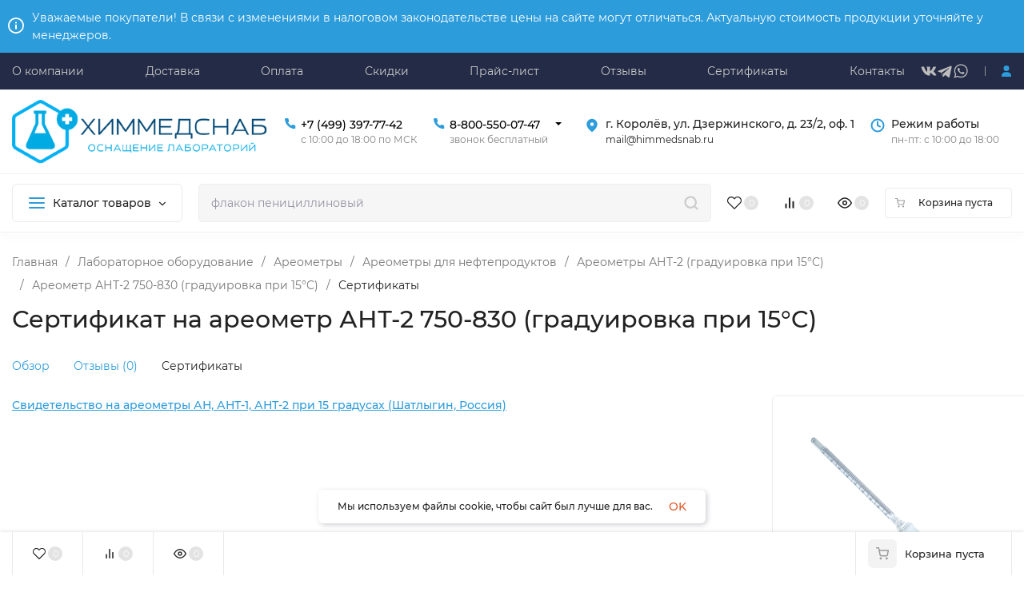

--- FILE ---
content_type: text/html; charset=utf-8
request_url: https://himmedsnab.ru/product/areometr-ant-2-750-830-graduirovka-15c/sertifikaty/
body_size: 77113
content:
<!DOCTYPE html>
<html lang="ru" prefix="product: http://ogp.me/ns/product#"><head><title>Ареометр АНТ-2 750-830 (градуировка при 15°C) - Сертификат на ареометр АНТ-2 750-830 (градуировка при 15°C)</title><meta http-equiv="Content-Type" content="text/html; charset=utf-8"><meta name="viewport" content="width=device-width, initial-scale=1"><meta http-equiv="x-ua-compatible" content="IE=edge"><meta name="keywords" content="Сертификат на ареометры АНТ-2 750-830 (градуировка при 15°C)"><meta name="description" content="Скачать сертификат на ареометр АНТ-2 750-830 (градуировка при 15°C)"><meta name="theme-color" content="#fff"><meta name="msapplication-navbutton-color" content="#fff"><meta name="apple-mobile-web-app-status-bar-style" content="#fff"><link rel="shortcut icon" href="/favicon.ico"><!-- rss --><link rel="alternate" type="application/rss+xml" title="himmedsnab.ru" href="https://himmedsnab.ru/articles/rss/"><link rel="preload" as="font" href="/wa-data/public/site/themes/insales_premium/css/montserrat-v15-latin_cyrillic-500.woff2" crossorigin><link rel="preload" as="font" href="/wa-data/public/site/themes/insales_premium/css/montserrat-v15-latin_cyrillic-600.woff2" crossorigin><link rel="preload" as="font" href="/wa-data/public/site/themes/insales_premium/css/montserrat-v15-latin_cyrillic-regular.woff2" crossorigin><style>:root {--site-max-width: 1480px;--font-family: "Montserrat", sans-serif;--font-weight: 500;--slider-height: 462px;--cheme-color: #2d9cdb;--cheme-color-dop: #43c16d;--t-p-t: 10px;--t-p-b: 10px;--m-p-t: 12px;--m-p-b: 12px;--b-p-t: 12px;--b-p-b: 12px;--c-ht-b: #2d9cdb;--c-ht-b-c: #fff;--c-h-t: #232b46;--c-h-t-w: ;--c-h-t-b: #f1f1f1;--c-h-m: #fff;--c-h-m-w: #fff;--c-h-m-b: #f1f1f1;--c-h-b: #fff;--c-h-b-w: #fff;--c-h-b-b: #f1f1f1;--c-h-li-1: #222;--c-h-li-1-h: #2d9cdb;--c-h-li-1-b: #2d9cdb;--c-h-li-2: #222;--c-h-li-2-h: #2d9cdb;--c-h-li-2-b: #2d9cdb;--c-h-li-3: #222;--c-h-li-3-h: #2d9cdb;--c-h-li-3-b: #2d9cdb;--c-h-lo: #ccc;--c-h-lo-h: #ccc;--c-h-lo-i: #ccc;--c-h-lo-i-h: #ccc;--c-h-ad-i: #2d9cdb;--c-h-ad-t: #222;--c-h-ad: #222;--c-h-mo-i: #2d9cdb;--c-h-mo-t: #222;--c-h-mo: #808080;--c-h-re-i: #f50;--c-h-re-t: #222;--c-h-re: #ccc;--c-h-re-h: #fff;--c-h-ph-1: #000;--c-h-ph-1-h: #888;--c-h-ph-1-t: #808080;--c-h-ph-1-i-f: #fff;--c-h-ph-1-i: #2d9cdb;--c-h-ph-2-i: #4e7df1;--c-h-ph-3: #000;--c-h-ph-3-h: #888;--c-h-ph-3-t: #808080;--c-h-ph-3-i-f: #fff;--c-h-ph-3-i: #2d9cdb;--c-h-br: #ff6635;--c-h-br-h: #2d9cdb;--c-h-br-i: #ccc;--c-h-br-i-h: #ccc;--c-h-a-f: #fff;--c-h-a-b: #ebebeb;--c-h-a-b-h: #ebebeb;--c-h-a-e: #2d9cdb;--c-h-a-i: #2d9cdb;--c-h-a-i-h: #2d9cdb;--c-h-a-t: #ccc;--c-h-a-t-h: #fff;--c-h-i-f: #fff;--c-h-i-b: #ebebeb;--c-h-i-b-h: #ebebeb;--c-h-i-e: #2d9cdb;--c-h-i: #222;--c-h-i-h: #2d9cdb;--c-h-i-t: #222;--c-h-i-t-h: #2d9cdb;--c-h-i-c: #43c16d;--c-h-i-c-d: #e3e3e3;--c-h-i-c-t: #fff;--c-h-c-f: #fff;--c-h-c-f-d: #fff;--c-h-c-f-h: #fff;--c-h-c-e: #2d9cdb;--c-h-c-b: #ebebeb;--c-h-c-b-d: #ebebeb;--c-h-c-b-h: #ebebeb;--c-h-c-t: #222;--c-h-c-t-d: #222;--c-h-c-t-h: #222;--c-h-c-i: #fff;--c-h-c-i-d: #fff;--c-h-c-i-c: #2d9cdb;--c-h-c-i-c-d: #9c9c9c;--c-h-c-i-c-h: #fff;--c-h-c-ic: #43c16d;--c-h-c-ic-d: #e3e3e3;--c-h-c-ic-c: #fff;--c-h-m-c: #ccc;--c-h-m-c-h: #fff;--c-h-m-c-a: #fff;--c-h-m-i-c: #ccc;--c-h-m-i-c-h: #fff;--c-h-m-i-c-a: #fff;--c-h-m-c-c: #222;--c-h-m-c-c-h: #000;--c-h-m-c-c-a: #000;--c-h-m-c-i-c: #BDBDBD;--c-h-m-c-i-c-h: #BDBDBD;--c-h-m-c-i-c-a: #000;--c-h-b-c-f: #fff;--c-h-b-c-f-h: #fff;--c-h-b-c-e: #2d9cdb;--c-h-b-c-b: #ebebec;--c-h-b-c-b-h: #ebebec;--c-h-b-c-c: #222;--c-h-b-c-c-h: #000;--c-h-b-c-bb: #2d9cdb;--c-h-b-c-bb-h: #4E7DF1;--c-h-t-f-f: #ffffff;--c-h-t-f-b-f: #2d9cdb;--c-h-t-f-b-f-h: #4e7df1;--c-h-t-f-b-e: #4e7df1;--c-h-t-f-b-b: #ebebec;--c-h-t-f-b-b-h: #ebebec;--c-h-t-f-b-c: #fff;--c-h-t-f-b-c-h: #fff;--c-h-t-f-b: #fff;--c-h-t-f-b-h: #fff;--c-h-t-f-a-f: #fff;--c-h-t-f-a-b: #ebebeb;--c-h-t-f-a-b-h: #ebebeb;--c-h-t-f-a-e: #4e7df1;--c-h-t-f-a-i: #222;--c-h-t-f-a-i-h: #4e7df1;--c-h-t-f-a-t: #222;--c-h-t-f-a-t-h: #4e7df1;--c-h-t-f-i-f: #fff;--c-h-t-f-i-b: #ebebeb;--c-h-t-f-i-b-h: #ebebeb;--c-h-t-f-i-e: #4e7df1;--c-h-t-f-i: #222;--c-h-t-f-i-h: #4e7df1;--c-h-t-f-i-t: #222;--c-h-t-f-i-t-h: #4e7df1;--c-h-t-f-i-c: #43c16d;--c-h-t-f-i-c-d: #e3e3e3;--c-h-t-f-i-c-t: #fff;--c-h-t-f-c-f: #fff;--c-h-t-f-c-f-d: #fff;--c-h-t-f-c-f-h: #fff;--c-h-t-f-c-e: #4e7df1;--c-h-t-f-c-b: #ebebeb;--c-h-t-f-c-b-d: #ebebeb;--c-h-t-f-c-b-h: #ebebeb;--c-h-t-f-c-t: #222;--c-h-t-f-c-t-d: #222;--c-h-t-f-c-t-h: #222;--c-h-t-f-c-i: #4e7df1;--c-h-t-f-c-i-d: #f3f3f3;--c-h-t-f-c-i-c: #fff;--c-h-t-f-c-i-c-d: #9c9c9c;--c-h-t-f-c-i-c-h: #fff;--c-h-t-f-c-ic: #43c16d;--c-h-t-f-c-ic-d: #e3e3e3;--c-h-t-f-c-ic-c: #fff;--c-b: #2d9cdb;--c-b-h: #2d9cdb;--c-b-c: #fff;--c-b-c-h: #fff;--c-l-c-t-f: #2d9cdb;--c-l-c-t-c: #fff;--c-l-c-a-f: #f7f7f7;--c-l-c-a-f-h: #eaeaea;--c-l-c-a-c: #222;--c-l-c-a-c-h: #2d9cdb;--c-l-c-b-c: #ff6635;--c-l-c-b-c-h: #ff6635;--c-l-f-t-f: #2d9cdb;--c-l-f-t-f-h: #2d9cdb;--c-l-f-t-c: #fff;--c-l-f-t-c-h: #fff;--c-c-l-p-b: #ececec;--c-c-l-p-f: #fff;--c-c-l-p-f-f: #ff3100;--c-c-l-p-f-i: #fff;--c-c-l-p-c-f: #43c16d;--c-c-l-p-c-i: #fff;--c-c-l-i-f: #2d9cdb;--c-b-n: #43C16D;--c-b-l: #FF4C3C;--c-b-b: #f4313a;--c-f-b: #232B46;--c-f-c: #767b8b;--c-f-a: #767b8b;--c-f-a-h: #a6acc2;--c-f-t: #999fb3;--c-f-a-m: #767b8b;--c-f-a-m-h: #a6acc2;--c-f-i-c: #4e7df1;--c-f-p-f: #fff;--c-f-p-b: #e9e9e9;--c-f-p-i-f: #fff;--c-f-p-m: #2d9cdb;--c-f-p-i-c: #222;--c-f-p-i-c-h: #2d9cdb;--c-f-p-i: #222;--c-f-p-i-h: #2d9cdb;--c-f-p-c-bg: #e3e3e3;--c-f-p-c-bg-a: #43c16d;--c-f-p-c-c: #fff;--c-f-p-c-f: #fff;--c-f-p-c: #222;--c-f-p-c-h: #2d9cdb;--c-f-p-c-i: #2d9cdb;--c-f-p-c-i-d: #f3f3f3;--c-f-p-c-i-c: #fff;--c-f-p-c-i-c-d: #9c9c9c;--c-f-p-c-c-bg: #43c16d;--c-f-p-c-c-bg-d: #e3e3e3;--c-f-p-c-c-c: #fff;--w-c: 300px;--w-l: 300px;--h-c-r: 6px;--h-c-h: 48px;--h-c-w: auto;--c-m-h-f: #fff;--c-m-b-f: #2d9cdb;--c-m-s: #ccc;--c-m-i: #222;--c-m-i-c-a: #43c16d;--c-m-i-c: #e3e3e3;--c-m-i-t: #fff;--c-m-c-f: #fff;--c-m-c-f-d: #fff;--c-m-c-b: #ebebeb;--c-m-c-b-d: #ebebeb;--c-m-c-t: #222;--c-m-c-t-d: #222;--c-m-c-i: #fff;--c-m-c-i-d: #f9f9f9;--c-m-c-i-c: #2d9cdb;--c-m-c-i-c-d: #9c9c9c;--c-m-c-i-co: #43c16d;--c-m-c-i-co-d: #e3e3e3;--c-m-c-i-co-c: #fff;--c-m-p-i: #2d9cdb;--c-m-p-t: #222;--c-m-p-d: #222;--c-m-p-h: #808080;--c-m-p-b: #fff;--c-m-p-b-i: #2d9cdb;--c-m-p-f: #fff;--c-m-p-f-i: #222;--c-m-p-c: #fff;--c-m-p-c-i: #2d9cdb;--c-m-p-c-i-d: #9c9c9c;--c-m-p-c-c: #43c16d;--c-m-p-c-c-d: #e3e3e3;--c-m-p-c-c-c: #fff;--c-l-r: 6px;--c-l-m: 30px;--c-l-m-m: 10px;--cat-p-p: 100%;--c-m-m-p: #2d9cdb;--c-m-m-c: #2d9cdb;--c-m-m-i: #222;--c-m-m-i-c-a: #43c16d;--c-m-m-i-c: #e3e3e3;--c-m-m-i-t: #fff;--c-m-m-i-l: #222;--c-m-b-b: #4e7df1;--c-m-b-b-th: #fff;--c-m-b-b-t: #fff;--c-m-b-b-s: #fff;--s-l-n: #FF4C3C;--s-l-n-c: #222;--s-l-p: #c8efd5;--s-l-p-c: #222;}</style><link href="/wa-data/public/site/themes/insales_premium/css/montserrat.min.css" rel="stylesheet"><link href="/wa-data/public/site/themes/insales_premium/css/insale.min.css?v1.8.0" rel="stylesheet"><link href="/wa-data/public/site/themes/insales_premium/css/user.css?v1.8.0" rel="stylesheet"><script>
!function(a,b){"object"==typeof module&&"object"==typeof module.exports?module.exports=a.document?b(a,!0):function(a){if(!a.document)throw new Error("jQuery requires a window with a document");return b(a)}:b(a)}("undefined"!=typeof window?window:this,function(a,b){var c=[],d=c.slice,e=c.concat,f=c.push,g=c.indexOf,h={},i=h.toString,j=h.hasOwnProperty,k={},l="1.11.1",m=function(a,b){return new m.fn.init(a,b)},n=/^[\s\uFEFF\xA0]+|[\s\uFEFF\xA0]+$/g,o=/^-ms-/,p=/-([\da-z])/gi,q=function(a,b){return b.toUpperCase()};m.fn=m.prototype={jquery:l,constructor:m,selector:"",length:0,toArray:function(){return d.call(this)},get:function(a){return null!=a?0>a?this[a+this.length]:this[a]:d.call(this)},pushStack:function(a){var b=m.merge(this.constructor(),a);return b.prevObject=this,b.context=this.context,b},each:function(a,b){return m.each(this,a,b)},map:function(a){return this.pushStack(m.map(this,function(b,c){return a.call(b,c,b)}))},slice:function(){return this.pushStack(d.apply(this,arguments))},first:function(){return this.eq(0)},last:function(){return this.eq(-1)},eq:function(a){var b=this.length,c=+a+(0>a?b:0);return this.pushStack(c>=0&&b>c?[this[c]]:[])},end:function(){return this.prevObject||this.constructor(null)},push:f,sort:c.sort,splice:c.splice},m.extend=m.fn.extend=function(){var a,b,c,d,e,f,g=arguments[0]||{},h=1,i=arguments.length,j=!1;for("boolean"==typeof g&&(j=g,g=arguments[h]||{},h++),"object"==typeof g||m.isFunction(g)||(g={}),h===i&&(g=this,h--);i>h;h++)if(null!=(e=arguments[h]))for(d in e)a=g[d],c=e[d],g!==c&&(j&&c&&(m.isPlainObject(c)||(b=m.isArray(c)))?(b?(b=!1,f=a&&m.isArray(a)?a:[]):f=a&&m.isPlainObject(a)?a:{},g[d]=m.extend(j,f,c)):void 0!==c&&(g[d]=c));return g},m.extend({expando:"jQuery"+(l+Math.random()).replace(/\D/g,""),isReady:!0,error:function(a){throw new Error(a)},noop:function(){},isFunction:function(a){return"function"===m.type(a)},isArray:Array.isArray||function(a){return"array"===m.type(a)},isWindow:function(a){return null!=a&&a==a.window},isNumeric:function(a){return!m.isArray(a)&&a-parseFloat(a)>=0},isEmptyObject:function(a){var b;for(b in a)return!1;return!0},isPlainObject:function(a){var b;if(!a||"object"!==m.type(a)||a.nodeType||m.isWindow(a))return!1;try{if(a.constructor&&!j.call(a,"constructor")&&!j.call(a.constructor.prototype,"isPrototypeOf"))return!1}catch(c){return!1}if(k.ownLast)for(b in a)return j.call(a,b);for(b in a);return void 0===b||j.call(a,b)},type:function(a){return null==a?a+"":"object"==typeof a||"function"==typeof a?h[i.call(a)]||"object":typeof a},globalEval:function(b){b&&m.trim(b)&&(a.execScript||function(b){a.eval.call(a,b)})(b)},camelCase:function(a){return a.replace(o,"ms-").replace(p,q)},nodeName:function(a,b){return a.nodeName&&a.nodeName.toLowerCase()===b.toLowerCase()},each:function(a,b,c){var d,e=0,f=a.length,g=r(a);if(c){if(g){for(;f>e;e++)if(d=b.apply(a[e],c),d===!1)break}else for(e in a)if(d=b.apply(a[e],c),d===!1)break}else if(g){for(;f>e;e++)if(d=b.call(a[e],e,a[e]),d===!1)break}else for(e in a)if(d=b.call(a[e],e,a[e]),d===!1)break;return a},trim:function(a){return null==a?"":(a+"").replace(n,"")},makeArray:function(a,b){var c=b||[];return null!=a&&(r(Object(a))?m.merge(c,"string"==typeof a?[a]:a):f.call(c,a)),c},inArray:function(a,b,c){var d;if(b){if(g)return g.call(b,a,c);for(d=b.length,c=c?0>c?Math.max(0,d+c):c:0;d>c;c++)if(c in b&&b[c]===a)return c}return-1},merge:function(a,b){var c=+b.length,d=0,e=a.length;while(c>d)a[e++]=b[d++];if(c!==c)while(void 0!==b[d])a[e++]=b[d++];return a.length=e,a},grep:function(a,b,c){for(var d,e=[],f=0,g=a.length,h=!c;g>f;f++)d=!b(a[f],f),d!==h&&e.push(a[f]);return e},map:function(a,b,c){var d,f=0,g=a.length,h=r(a),i=[];if(h)for(;g>f;f++)d=b(a[f],f,c),null!=d&&i.push(d);else for(f in a)d=b(a[f],f,c),null!=d&&i.push(d);return e.apply([],i)},guid:1,proxy:function(a,b){var c,e,f;return"string"==typeof b&&(f=a[b],b=a,a=f),m.isFunction(a)?(c=d.call(arguments,2),e=function(){return a.apply(b||this,c.concat(d.call(arguments)))},e.guid=a.guid=a.guid||m.guid++,e):void 0},now:function(){return+new Date},support:k}),m.each("Boolean Number String Function Array Date RegExp Object Error".split(" "),function(a,b){h["[object "+b+"]"]=b.toLowerCase()});function r(a){var b=a.length,c=m.type(a);return"function"===c||m.isWindow(a)?!1:1===a.nodeType&&b?!0:"array"===c||0===b||"number"==typeof b&&b>0&&b-1 in a}var s=function(a){var b,c,d,e,f,g,h,i,j,k,l,m,n,o,p,q,r,s,t,u="sizzle"+-new Date,v=a.document,w=0,x=0,y=gb(),z=gb(),A=gb(),B=function(a,b){return a===b&&(l=!0),0},C="undefined",D=1<<31,E={}.hasOwnProperty,F=[],G=F.pop,H=F.push,I=F.push,J=F.slice,K=F.indexOf||function(a){for(var b=0,c=this.length;c>b;b++)if(this[b]===a)return b;return-1},L="checked|selected|async|autofocus|autoplay|controls|defer|disabled|hidden|ismap|loop|multiple|open|readonly|required|scoped",M="[\\x20\\t\\r\\n\\f]",N="(?:\\\\.|[\\w-]|[^\\x00-\\xa0])+",O=N.replace("w","w#"),P="\\["+M+"*("+N+")(?:"+M+"*([*^$|!~]?=)"+M+"*(?:'((?:\\\\.|[^\\\\'])*)'|\"((?:\\\\.|[^\\\\\"])*)\"|("+O+"))|)"+M+"*\\]",Q=":("+N+")(?:\\((('((?:\\\\.|[^\\\\'])*)'|\"((?:\\\\.|[^\\\\\"])*)\")|((?:\\\\.|[^\\\\()[\\]]|"+P+")*)|.*)\\)|)",R=new RegExp("^"+M+"+|((?:^|[^\\\\])(?:\\\\.)*)"+M+"+$","g"),S=new RegExp("^"+M+"*,"+M+"*"),T=new RegExp("^"+M+"*([>+~]|"+M+")"+M+"*"),U=new RegExp("="+M+"*([^\\]'\"]*?)"+M+"*\\]","g"),V=new RegExp(Q),W=new RegExp("^"+O+"$"),X={ID:new RegExp("^#("+N+")"),CLASS:new RegExp("^\\.("+N+")"),TAG:new RegExp("^("+N.replace("w","w*")+")"),ATTR:new RegExp("^"+P),PSEUDO:new RegExp("^"+Q),CHILD:new RegExp("^:(only|first|last|nth|nth-last)-(child|of-type)(?:\\("+M+"*(even|odd|(([+-]|)(\\d*)n|)"+M+"*(?:([+-]|)"+M+"*(\\d+)|))"+M+"*\\)|)","i"),bool:new RegExp("^(?:"+L+")$","i"),needsContext:new RegExp("^"+M+"*[>+~]|:(even|odd|eq|gt|lt|nth|first|last)(?:\\("+M+"*((?:-\\d)?\\d*)"+M+"*\\)|)(?=[^-]|$)","i")},Y=/^(?:input|select|textarea|button)$/i,Z=/^h\d$/i,$=/^[^{]+\{\s*\[native \w/,_=/^(?:#([\w-]+)|(\w+)|\.([\w-]+))$/,ab=/[+~]/,bb=/'|\\/g,cb=new RegExp("\\\\([\\da-f]{1,6}"+M+"?|("+M+")|.)","ig"),db=function(a,b,c){var d="0x"+b-65536;return d!==d||c?b:0>d?String.fromCharCode(d+65536):String.fromCharCode(d>>10|55296,1023&d|56320)};try{I.apply(F=J.call(v.childNodes),v.childNodes),F[v.childNodes.length].nodeType}catch(eb){I={apply:F.length?function(a,b){H.apply(a,J.call(b))}:function(a,b){var c=a.length,d=0;while(a[c++]=b[d++]);a.length=c-1}}}function fb(a,b,d,e){var f,h,j,k,l,o,r,s,w,x;if((b?b.ownerDocument||b:v)!==n&&m(b),b=b||n,d=d||[],!a||"string"!=typeof a)return d;if(1!==(k=b.nodeType)&&9!==k)return[];if(p&&!e){if(f=_.exec(a))if(j=f[1]){if(9===k){if(h=b.getElementById(j),!h||!h.parentNode)return d;if(h.id===j)return d.push(h),d}else if(b.ownerDocument&&(h=b.ownerDocument.getElementById(j))&&t(b,h)&&h.id===j)return d.push(h),d}else{if(f[2])return I.apply(d,b.getElementsByTagName(a)),d;if((j=f[3])&&c.getElementsByClassName&&b.getElementsByClassName)return I.apply(d,b.getElementsByClassName(j)),d}if(c.qsa&&(!q||!q.test(a))){if(s=r=u,w=b,x=9===k&&a,1===k&&"object"!==b.nodeName.toLowerCase()){o=g(a),(r=b.getAttribute("id"))?s=r.replace(bb,"\\$&"):b.setAttribute("id",s),s="[id='"+s+"'] ",l=o.length;while(l--)o[l]=s+qb(o[l]);w=ab.test(a)&&ob(b.parentNode)||b,x=o.join(",")}if(x)try{return I.apply(d,w.querySelectorAll(x)),d}catch(y){}finally{r||b.removeAttribute("id")}}}return i(a.replace(R,"$1"),b,d,e)}function gb(){var a=[];function b(c,e){return a.push(c+" ")>d.cacheLength&&delete b[a.shift()],b[c+" "]=e}return b}function hb(a){return a[u]=!0,a}function ib(a){var b=n.createElement("div");try{return!!a(b)}catch(c){return!1}finally{b.parentNode&&b.parentNode.removeChild(b),b=null}}function jb(a,b){var c=a.split("|"),e=a.length;while(e--)d.attrHandle[c[e]]=b}function kb(a,b){var c=b&&a,d=c&&1===a.nodeType&&1===b.nodeType&&(~b.sourceIndex||D)-(~a.sourceIndex||D);if(d)return d;if(c)while(c=c.nextSibling)if(c===b)return-1;return a?1:-1}function lb(a){return function(b){var c=b.nodeName.toLowerCase();return"input"===c&&b.type===a}}function mb(a){return function(b){var c=b.nodeName.toLowerCase();return("input"===c||"button"===c)&&b.type===a}}function nb(a){return hb(function(b){return b=+b,hb(function(c,d){var e,f=a([],c.length,b),g=f.length;while(g--)c[e=f[g]]&&(c[e]=!(d[e]=c[e]))})})}function ob(a){return a&&typeof a.getElementsByTagName!==C&&a}c=fb.support={},f=fb.isXML=function(a){var b=a&&(a.ownerDocument||a).documentElement;return b?"HTML"!==b.nodeName:!1},m=fb.setDocument=function(a){var b,e=a?a.ownerDocument||a:v,g=e.defaultView;return e!==n&&9===e.nodeType&&e.documentElement?(n=e,o=e.documentElement,p=!f(e),g&&g!==g.top&&(g.addEventListener?g.addEventListener("unload",function(){m()},!1):g.attachEvent&&g.attachEvent("onunload",function(){m()})),c.attributes=ib(function(a){return a.className="i",!a.getAttribute("className")}),c.getElementsByTagName=ib(function(a){return a.appendChild(e.createComment("")),!a.getElementsByTagName("*").length}),c.getElementsByClassName=$.test(e.getElementsByClassName)&&ib(function(a){return a.innerHTML="<div class='a'></div><div class='a i'></div>",a.firstChild.className="i",2===a.getElementsByClassName("i").length}),c.getById=ib(function(a){return o.appendChild(a).id=u,!e.getElementsByName||!e.getElementsByName(u).length}),c.getById?(d.find.ID=function(a,b){if(typeof b.getElementById!==C&&p){var c=b.getElementById(a);return c&&c.parentNode?[c]:[]}},d.filter.ID=function(a){var b=a.replace(cb,db);return function(a){return a.getAttribute("id")===b}}):(delete d.find.ID,d.filter.ID=function(a){var b=a.replace(cb,db);return function(a){var c=typeof a.getAttributeNode!==C&&a.getAttributeNode("id");return c&&c.value===b}}),d.find.TAG=c.getElementsByTagName?function(a,b){return typeof b.getElementsByTagName!==C?b.getElementsByTagName(a):void 0}:function(a,b){var c,d=[],e=0,f=b.getElementsByTagName(a);if("*"===a){while(c=f[e++])1===c.nodeType&&d.push(c);return d}return f},d.find.CLASS=c.getElementsByClassName&&function(a,b){return typeof b.getElementsByClassName!==C&&p?b.getElementsByClassName(a):void 0},r=[],q=[],(c.qsa=$.test(e.querySelectorAll))&&(ib(function(a){a.innerHTML="<select msallowclip=''><option selected=''></option></select>",a.querySelectorAll("[msallowclip^='']").length&&q.push("[*^$]="+M+"*(?:''|\"\")"),a.querySelectorAll("[selected]").length||q.push("\\["+M+"*(?:value|"+L+")"),a.querySelectorAll(":checked").length||q.push(":checked")}),ib(function(a){var b=e.createElement("input");b.setAttribute("type","hidden"),a.appendChild(b).setAttribute("name","D"),a.querySelectorAll("[name=d]").length&&q.push("name"+M+"*[*^$|!~]?="),a.querySelectorAll(":enabled").length||q.push(":enabled",":disabled"),a.querySelectorAll("*,:x"),q.push(",.*:")})),(c.matchesSelector=$.test(s=o.matches||o.webkitMatchesSelector||o.mozMatchesSelector||o.oMatchesSelector||o.msMatchesSelector))&&ib(function(a){c.disconnectedMatch=s.call(a,"div"),s.call(a,"[s!='']:x"),r.push("!=",Q)}),q=q.length&&new RegExp(q.join("|")),r=r.length&&new RegExp(r.join("|")),b=$.test(o.compareDocumentPosition),t=b||$.test(o.contains)?function(a,b){var c=9===a.nodeType?a.documentElement:a,d=b&&b.parentNode;return a===d||!(!d||1!==d.nodeType||!(c.contains?c.contains(d):a.compareDocumentPosition&&16&a.compareDocumentPosition(d)))}:function(a,b){if(b)while(b=b.parentNode)if(b===a)return!0;return!1},B=b?function(a,b){if(a===b)return l=!0,0;var d=!a.compareDocumentPosition-!b.compareDocumentPosition;return d?d:(d=(a.ownerDocument||a)===(b.ownerDocument||b)?a.compareDocumentPosition(b):1,1&d||!c.sortDetached&&b.compareDocumentPosition(a)===d?a===e||a.ownerDocument===v&&t(v,a)?-1:b===e||b.ownerDocument===v&&t(v,b)?1:k?K.call(k,a)-K.call(k,b):0:4&d?-1:1)}:function(a,b){if(a===b)return l=!0,0;var c,d=0,f=a.parentNode,g=b.parentNode,h=[a],i=[b];if(!f||!g)return a===e?-1:b===e?1:f?-1:g?1:k?K.call(k,a)-K.call(k,b):0;if(f===g)return kb(a,b);c=a;while(c=c.parentNode)h.unshift(c);c=b;while(c=c.parentNode)i.unshift(c);while(h[d]===i[d])d++;return d?kb(h[d],i[d]):h[d]===v?-1:i[d]===v?1:0},e):n},fb.matches=function(a,b){return fb(a,null,null,b)},fb.matchesSelector=function(a,b){if((a.ownerDocument||a)!==n&&m(a),b=b.replace(U,"='$1']"),!(!c.matchesSelector||!p||r&&r.test(b)||q&&q.test(b)))try{var d=s.call(a,b);if(d||c.disconnectedMatch||a.document&&11!==a.document.nodeType)return d}catch(e){}return fb(b,n,null,[a]).length>0},fb.contains=function(a,b){return(a.ownerDocument||a)!==n&&m(a),t(a,b)},fb.attr=function(a,b){(a.ownerDocument||a)!==n&&m(a);var e=d.attrHandle[b.toLowerCase()],f=e&&E.call(d.attrHandle,b.toLowerCase())?e(a,b,!p):void 0;return void 0!==f?f:c.attributes||!p?a.getAttribute(b):(f=a.getAttributeNode(b))&&f.specified?f.value:null},fb.error=function(a){throw new Error("Syntax error, unrecognized expression: "+a)},fb.uniqueSort=function(a){var b,d=[],e=0,f=0;if(l=!c.detectDuplicates,k=!c.sortStable&&a.slice(0),a.sort(B),l){while(b=a[f++])b===a[f]&&(e=d.push(f));while(e--)a.splice(d[e],1)}return k=null,a},e=fb.getText=function(a){var b,c="",d=0,f=a.nodeType;if(f){if(1===f||9===f||11===f){if("string"==typeof a.textContent)return a.textContent;for(a=a.firstChild;a;a=a.nextSibling)c+=e(a)}else if(3===f||4===f)return a.nodeValue}else while(b=a[d++])c+=e(b);return c},d=fb.selectors={cacheLength:50,createPseudo:hb,match:X,attrHandle:{},find:{},relative:{">":{dir:"parentNode",first:!0}," ":{dir:"parentNode"},"+":{dir:"previousSibling",first:!0},"~":{dir:"previousSibling"}},preFilter:{ATTR:function(a){return a[1]=a[1].replace(cb,db),a[3]=(a[3]||a[4]||a[5]||"").replace(cb,db),"~="===a[2]&&(a[3]=" "+a[3]+" "),a.slice(0,4)},CHILD:function(a){return a[1]=a[1].toLowerCase(),"nth"===a[1].slice(0,3)?(a[3]||fb.error(a[0]),a[4]=+(a[4]?a[5]+(a[6]||1):2*("even"===a[3]||"odd"===a[3])),a[5]=+(a[7]+a[8]||"odd"===a[3])):a[3]&&fb.error(a[0]),a},PSEUDO:function(a){var b,c=!a[6]&&a[2];return X.CHILD.test(a[0])?null:(a[3]?a[2]=a[4]||a[5]||"":c&&V.test(c)&&(b=g(c,!0))&&(b=c.indexOf(")",c.length-b)-c.length)&&(a[0]=a[0].slice(0,b),a[2]=c.slice(0,b)),a.slice(0,3))}},filter:{TAG:function(a){var b=a.replace(cb,db).toLowerCase();return"*"===a?function(){return!0}:function(a){return a.nodeName&&a.nodeName.toLowerCase()===b}},CLASS:function(a){var b=y[a+" "];return b||(b=new RegExp("(^|"+M+")"+a+"("+M+"|$)"))&&y(a,function(a){return b.test("string"==typeof a.className&&a.className||typeof a.getAttribute!==C&&a.getAttribute("class")||"")})},ATTR:function(a,b,c){return function(d){var e=fb.attr(d,a);return null==e?"!="===b:b?(e+="","="===b?e===c:"!="===b?e!==c:"^="===b?c&&0===e.indexOf(c):"*="===b?c&&e.indexOf(c)>-1:"$="===b?c&&e.slice(-c.length)===c:"~="===b?(" "+e+" ").indexOf(c)>-1:"|="===b?e===c||e.slice(0,c.length+1)===c+"-":!1):!0}},CHILD:function(a,b,c,d,e){var f="nth"!==a.slice(0,3),g="last"!==a.slice(-4),h="of-type"===b;return 1===d&&0===e?function(a){return!!a.parentNode}:function(b,c,i){var j,k,l,m,n,o,p=f!==g?"nextSibling":"previousSibling",q=b.parentNode,r=h&&b.nodeName.toLowerCase(),s=!i&&!h;if(q){if(f){while(p){l=b;while(l=l[p])if(h?l.nodeName.toLowerCase()===r:1===l.nodeType)return!1;o=p="only"===a&&!o&&"nextSibling"}return!0}if(o=[g?q.firstChild:q.lastChild],g&&s){k=q[u]||(q[u]={}),j=k[a]||[],n=j[0]===w&&j[1],m=j[0]===w&&j[2],l=n&&q.childNodes[n];while(l=++n&&l&&l[p]||(m=n=0)||o.pop())if(1===l.nodeType&&++m&&l===b){k[a]=[w,n,m];break}}else if(s&&(j=(b[u]||(b[u]={}))[a])&&j[0]===w)m=j[1];else while(l=++n&&l&&l[p]||(m=n=0)||o.pop())if((h?l.nodeName.toLowerCase()===r:1===l.nodeType)&&++m&&(s&&((l[u]||(l[u]={}))[a]=[w,m]),l===b))break;return m-=e,m===d||m%d===0&&m/d>=0}}},PSEUDO:function(a,b){var c,e=d.pseudos[a]||d.setFilters[a.toLowerCase()]||fb.error("unsupported pseudo: "+a);return e[u]?e(b):e.length>1?(c=[a,a,"",b],d.setFilters.hasOwnProperty(a.toLowerCase())?hb(function(a,c){var d,f=e(a,b),g=f.length;while(g--)d=K.call(a,f[g]),a[d]=!(c[d]=f[g])}):function(a){return e(a,0,c)}):e}},pseudos:{not:hb(function(a){var b=[],c=[],d=h(a.replace(R,"$1"));return d[u]?hb(function(a,b,c,e){var f,g=d(a,null,e,[]),h=a.length;while(h--)(f=g[h])&&(a[h]=!(b[h]=f))}):function(a,e,f){return b[0]=a,d(b,null,f,c),!c.pop()}}),has:hb(function(a){return function(b){return fb(a,b).length>0}}),contains:hb(function(a){return function(b){return(b.textContent||b.innerText||e(b)).indexOf(a)>-1}}),lang:hb(function(a){return W.test(a||"")||fb.error("unsupported lang: "+a),a=a.replace(cb,db).toLowerCase(),function(b){var c;do if(c=p?b.lang:b.getAttribute("xml:lang")||b.getAttribute("lang"))return c=c.toLowerCase(),c===a||0===c.indexOf(a+"-");while((b=b.parentNode)&&1===b.nodeType);return!1}}),target:function(b){var c=a.location&&a.location.hash;return c&&c.slice(1)===b.id},root:function(a){return a===o},focus:function(a){return a===n.activeElement&&(!n.hasFocus||n.hasFocus())&&!!(a.type||a.href||~a.tabIndex)},enabled:function(a){return a.disabled===!1},disabled:function(a){return a.disabled===!0},checked:function(a){var b=a.nodeName.toLowerCase();return"input"===b&&!!a.checked||"option"===b&&!!a.selected},selected:function(a){return a.parentNode&&a.parentNode.selectedIndex,a.selected===!0},empty:function(a){for(a=a.firstChild;a;a=a.nextSibling)if(a.nodeType<6)return!1;return!0},parent:function(a){return!d.pseudos.empty(a)},header:function(a){return Z.test(a.nodeName)},input:function(a){return Y.test(a.nodeName)},button:function(a){var b=a.nodeName.toLowerCase();return"input"===b&&"button"===a.type||"button"===b},text:function(a){var b;return"input"===a.nodeName.toLowerCase()&&"text"===a.type&&(null==(b=a.getAttribute("type"))||"text"===b.toLowerCase())},first:nb(function(){return[0]}),last:nb(function(a,b){return[b-1]}),eq:nb(function(a,b,c){return[0>c?c+b:c]}),even:nb(function(a,b){for(var c=0;b>c;c+=2)a.push(c);return a}),odd:nb(function(a,b){for(var c=1;b>c;c+=2)a.push(c);return a}),lt:nb(function(a,b,c){for(var d=0>c?c+b:c;--d>=0;)a.push(d);return a}),gt:nb(function(a,b,c){for(var d=0>c?c+b:c;++d<b;)a.push(d);return a})}},d.pseudos.nth=d.pseudos.eq;for(b in{radio:!0,checkbox:!0,file:!0,password:!0,image:!0})d.pseudos[b]=lb(b);for(b in{submit:!0,reset:!0})d.pseudos[b]=mb(b);function pb(){}pb.prototype=d.filters=d.pseudos,d.setFilters=new pb,g=fb.tokenize=function(a,b){var c,e,f,g,h,i,j,k=z[a+" "];if(k)return b?0:k.slice(0);h=a,i=[],j=d.preFilter;while(h){(!c||(e=S.exec(h)))&&(e&&(h=h.slice(e[0].length)||h),i.push(f=[])),c=!1,(e=T.exec(h))&&(c=e.shift(),f.push({value:c,type:e[0].replace(R," ")}),h=h.slice(c.length));for(g in d.filter)!(e=X[g].exec(h))||j[g]&&!(e=j[g](e))||(c=e.shift(),f.push({value:c,type:g,matches:e}),h=h.slice(c.length));if(!c)break}return b?h.length:h?fb.error(a):z(a,i).slice(0)};function qb(a){for(var b=0,c=a.length,d="";c>b;b++)d+=a[b].value;return d}function rb(a,b,c){var d=b.dir,e=c&&"parentNode"===d,f=x++;return b.first?function(b,c,f){while(b=b[d])if(1===b.nodeType||e)return a(b,c,f)}:function(b,c,g){var h,i,j=[w,f];if(g){while(b=b[d])if((1===b.nodeType||e)&&a(b,c,g))return!0}else while(b=b[d])if(1===b.nodeType||e){if(i=b[u]||(b[u]={}),(h=i[d])&&h[0]===w&&h[1]===f)return j[2]=h[2];if(i[d]=j,j[2]=a(b,c,g))return!0}}}function sb(a){return a.length>1?function(b,c,d){var e=a.length;while(e--)if(!a[e](b,c,d))return!1;return!0}:a[0]}function tb(a,b,c){for(var d=0,e=b.length;e>d;d++)fb(a,b[d],c);return c}function ub(a,b,c,d,e){for(var f,g=[],h=0,i=a.length,j=null!=b;i>h;h++)(f=a[h])&&(!c||c(f,d,e))&&(g.push(f),j&&b.push(h));return g}function vb(a,b,c,d,e,f){return d&&!d[u]&&(d=vb(d)),e&&!e[u]&&(e=vb(e,f)),hb(function(f,g,h,i){var j,k,l,m=[],n=[],o=g.length,p=f||tb(b||"*",h.nodeType?[h]:h,[]),q=!a||!f&&b?p:ub(p,m,a,h,i),r=c?e||(f?a:o||d)?[]:g:q;if(c&&c(q,r,h,i),d){j=ub(r,n),d(j,[],h,i),k=j.length;while(k--)(l=j[k])&&(r[n[k]]=!(q[n[k]]=l))}if(f){if(e||a){if(e){j=[],k=r.length;while(k--)(l=r[k])&&j.push(q[k]=l);e(null,r=[],j,i)}k=r.length;while(k--)(l=r[k])&&(j=e?K.call(f,l):m[k])>-1&&(f[j]=!(g[j]=l))}}else r=ub(r===g?r.splice(o,r.length):r),e?e(null,g,r,i):I.apply(g,r)})}function wb(a){for(var b,c,e,f=a.length,g=d.relative[a[0].type],h=g||d.relative[" "],i=g?1:0,k=rb(function(a){return a===b},h,!0),l=rb(function(a){return K.call(b,a)>-1},h,!0),m=[function(a,c,d){return!g&&(d||c!==j)||((b=c).nodeType?k(a,c,d):l(a,c,d))}];f>i;i++)if(c=d.relative[a[i].type])m=[rb(sb(m),c)];else{if(c=d.filter[a[i].type].apply(null,a[i].matches),c[u]){for(e=++i;f>e;e++)if(d.relative[a[e].type])break;return vb(i>1&&sb(m),i>1&&qb(a.slice(0,i-1).concat({value:" "===a[i-2].type?"*":""})).replace(R,"$1"),c,e>i&&wb(a.slice(i,e)),f>e&&wb(a=a.slice(e)),f>e&&qb(a))}m.push(c)}return sb(m)}function xb(a,b){var c=b.length>0,e=a.length>0,f=function(f,g,h,i,k){var l,m,o,p=0,q="0",r=f&&[],s=[],t=j,u=f||e&&d.find.TAG("*",k),v=w+=null==t?1:Math.random()||.1,x=u.length;for(k&&(j=g!==n&&g);q!==x&&null!=(l=u[q]);q++){if(e&&l){m=0;while(o=a[m++])if(o(l,g,h)){i.push(l);break}k&&(w=v)}c&&((l=!o&&l)&&p--,f&&r.push(l))}if(p+=q,c&&q!==p){m=0;while(o=b[m++])o(r,s,g,h);if(f){if(p>0)while(q--)r[q]||s[q]||(s[q]=G.call(i));s=ub(s)}I.apply(i,s),k&&!f&&s.length>0&&p+b.length>1&&fb.uniqueSort(i)}return k&&(w=v,j=t),r};return c?hb(f):f}return h=fb.compile=function(a,b){var c,d=[],e=[],f=A[a+" "];if(!f){b||(b=g(a)),c=b.length;while(c--)f=wb(b[c]),f[u]?d.push(f):e.push(f);f=A(a,xb(e,d)),f.selector=a}return f},i=fb.select=function(a,b,e,f){var i,j,k,l,m,n="function"==typeof a&&a,o=!f&&g(a=n.selector||a);if(e=e||[],1===o.length){if(j=o[0]=o[0].slice(0),j.length>2&&"ID"===(k=j[0]).type&&c.getById&&9===b.nodeType&&p&&d.relative[j[1].type]){if(b=(d.find.ID(k.matches[0].replace(cb,db),b)||[])[0],!b)return e;n&&(b=b.parentNode),a=a.slice(j.shift().value.length)}i=X.needsContext.test(a)?0:j.length;while(i--){if(k=j[i],d.relative[l=k.type])break;if((m=d.find[l])&&(f=m(k.matches[0].replace(cb,db),ab.test(j[0].type)&&ob(b.parentNode)||b))){if(j.splice(i,1),a=f.length&&qb(j),!a)return I.apply(e,f),e;break}}}return(n||h(a,o))(f,b,!p,e,ab.test(a)&&ob(b.parentNode)||b),e},c.sortStable=u.split("").sort(B).join("")===u,c.detectDuplicates=!!l,m(),c.sortDetached=ib(function(a){return 1&a.compareDocumentPosition(n.createElement("div"))}),ib(function(a){return a.innerHTML="<a href='#'></a>","#"===a.firstChild.getAttribute("href")})||jb("type|href|height|width",function(a,b,c){return c?void 0:a.getAttribute(b,"type"===b.toLowerCase()?1:2)}),c.attributes&&ib(function(a){return a.innerHTML="<input/>",a.firstChild.setAttribute("value",""),""===a.firstChild.getAttribute("value")})||jb("value",function(a,b,c){return c||"input"!==a.nodeName.toLowerCase()?void 0:a.defaultValue}),ib(function(a){return null==a.getAttribute("disabled")})||jb(L,function(a,b,c){var d;return c?void 0:a[b]===!0?b.toLowerCase():(d=a.getAttributeNode(b))&&d.specified?d.value:null}),fb}(a);m.find=s,m.expr=s.selectors,m.expr[":"]=m.expr.pseudos,m.unique=s.uniqueSort,m.text=s.getText,m.isXMLDoc=s.isXML,m.contains=s.contains;var t=m.expr.match.needsContext,u=/^<(\w+)\s*\/?>(?:<\/\1>|)$/,v=/^.[^:#\[\.,]*$/;function w(a,b,c){if(m.isFunction(b))return m.grep(a,function(a,d){return!!b.call(a,d,a)!==c});if(b.nodeType)return m.grep(a,function(a){return a===b!==c});if("string"==typeof b){if(v.test(b))return m.filter(b,a,c);b=m.filter(b,a)}return m.grep(a,function(a){return m.inArray(a,b)>=0!==c})}m.filter=function(a,b,c){var d=b[0];return c&&(a=":not("+a+")"),1===b.length&&1===d.nodeType?m.find.matchesSelector(d,a)?[d]:[]:m.find.matches(a,m.grep(b,function(a){return 1===a.nodeType}))},m.fn.extend({find:function(a){var b,c=[],d=this,e=d.length;if("string"!=typeof a)return this.pushStack(m(a).filter(function(){for(b=0;e>b;b++)if(m.contains(d[b],this))return!0}));for(b=0;e>b;b++)m.find(a,d[b],c);return c=this.pushStack(e>1?m.unique(c):c),c.selector=this.selector?this.selector+" "+a:a,c},filter:function(a){return this.pushStack(w(this,a||[],!1))},not:function(a){return this.pushStack(w(this,a||[],!0))},is:function(a){return!!w(this,"string"==typeof a&&t.test(a)?m(a):a||[],!1).length}});var x,y=a.document,z=/^(?:\s*(<[\w\W]+>)[^>]*|#([\w-]*))$/,A=m.fn.init=function(a,b){var c,d;if(!a)return this;if("string"==typeof a){if(c="<"===a.charAt(0)&&">"===a.charAt(a.length-1)&&a.length>=3?[null,a,null]:z.exec(a),!c||!c[1]&&b)return!b||b.jquery?(b||x).find(a):this.constructor(b).find(a);if(c[1]){if(b=b instanceof m?b[0]:b,m.merge(this,m.parseHTML(c[1],b&&b.nodeType?b.ownerDocument||b:y,!0)),u.test(c[1])&&m.isPlainObject(b))for(c in b)m.isFunction(this[c])?this[c](b[c]):this.attr(c,b[c]);return this}if(d=y.getElementById(c[2]),d&&d.parentNode){if(d.id!==c[2])return x.find(a);this.length=1,this[0]=d}return this.context=y,this.selector=a,this}return a.nodeType?(this.context=this[0]=a,this.length=1,this):m.isFunction(a)?"undefined"!=typeof x.ready?x.ready(a):a(m):(void 0!==a.selector&&(this.selector=a.selector,this.context=a.context),m.makeArray(a,this))};A.prototype=m.fn,x=m(y);var B=/^(?:parents|prev(?:Until|All))/,C={children:!0,contents:!0,next:!0,prev:!0};m.extend({dir:function(a,b,c){var d=[],e=a[b];while(e&&9!==e.nodeType&&(void 0===c||1!==e.nodeType||!m(e).is(c)))1===e.nodeType&&d.push(e),e=e[b];return d},sibling:function(a,b){for(var c=[];a;a=a.nextSibling)1===a.nodeType&&a!==b&&c.push(a);return c}}),m.fn.extend({has:function(a){var b,c=m(a,this),d=c.length;return this.filter(function(){for(b=0;d>b;b++)if(m.contains(this,c[b]))return!0})},closest:function(a,b){for(var c,d=0,e=this.length,f=[],g=t.test(a)||"string"!=typeof a?m(a,b||this.context):0;e>d;d++)for(c=this[d];c&&c!==b;c=c.parentNode)if(c.nodeType<11&&(g?g.index(c)>-1:1===c.nodeType&&m.find.matchesSelector(c,a))){f.push(c);break}return this.pushStack(f.length>1?m.unique(f):f)},index:function(a){return a?"string"==typeof a?m.inArray(this[0],m(a)):m.inArray(a.jquery?a[0]:a,this):this[0]&&this[0].parentNode?this.first().prevAll().length:-1},add:function(a,b){return this.pushStack(m.unique(m.merge(this.get(),m(a,b))))},addBack:function(a){return this.add(null==a?this.prevObject:this.prevObject.filter(a))}});function D(a,b){do a=a[b];while(a&&1!==a.nodeType);return a}m.each({parent:function(a){var b=a.parentNode;return b&&11!==b.nodeType?b:null},parents:function(a){return m.dir(a,"parentNode")},parentsUntil:function(a,b,c){return m.dir(a,"parentNode",c)},next:function(a){return D(a,"nextSibling")},prev:function(a){return D(a,"previousSibling")},nextAll:function(a){return m.dir(a,"nextSibling")},prevAll:function(a){return m.dir(a,"previousSibling")},nextUntil:function(a,b,c){return m.dir(a,"nextSibling",c)},prevUntil:function(a,b,c){return m.dir(a,"previousSibling",c)},siblings:function(a){return m.sibling((a.parentNode||{}).firstChild,a)},children:function(a){return m.sibling(a.firstChild)},contents:function(a){return m.nodeName(a,"iframe")?a.contentDocument||a.contentWindow.document:m.merge([],a.childNodes)}},function(a,b){m.fn[a]=function(c,d){var e=m.map(this,b,c);return"Until"!==a.slice(-5)&&(d=c),d&&"string"==typeof d&&(e=m.filter(d,e)),this.length>1&&(C[a]||(e=m.unique(e)),B.test(a)&&(e=e.reverse())),this.pushStack(e)}});var E=/\S+/g,F={};function G(a){var b=F[a]={};return m.each(a.match(E)||[],function(a,c){b[c]=!0}),b}m.Callbacks=function(a){a="string"==typeof a?F[a]||G(a):m.extend({},a);var b,c,d,e,f,g,h=[],i=!a.once&&[],j=function(l){for(c=a.memory&&l,d=!0,f=g||0,g=0,e=h.length,b=!0;h&&e>f;f++)if(h[f].apply(l[0],l[1])===!1&&a.stopOnFalse){c=!1;break}b=!1,h&&(i?i.length&&j(i.shift()):c?h=[]:k.disable())},k={add:function(){if(h){var d=h.length;!function f(b){m.each(b,function(b,c){var d=m.type(c);"function"===d?a.unique&&k.has(c)||h.push(c):c&&c.length&&"string"!==d&&f(c)})}(arguments),b?e=h.length:c&&(g=d,j(c))}return this},remove:function(){return h&&m.each(arguments,function(a,c){var d;while((d=m.inArray(c,h,d))>-1)h.splice(d,1),b&&(e>=d&&e--,f>=d&&f--)}),this},has:function(a){return a?m.inArray(a,h)>-1:!(!h||!h.length)},empty:function(){return h=[],e=0,this},disable:function(){return h=i=c=void 0,this},disabled:function(){return!h},lock:function(){return i=void 0,c||k.disable(),this},locked:function(){return!i},fireWith:function(a,c){return!h||d&&!i||(c=c||[],c=[a,c.slice?c.slice():c],b?i.push(c):j(c)),this},fire:function(){return k.fireWith(this,arguments),this},fired:function(){return!!d}};return k},m.extend({Deferred:function(a){var b=[["resolve","done",m.Callbacks("once memory"),"resolved"],["reject","fail",m.Callbacks("once memory"),"rejected"],["notify","progress",m.Callbacks("memory")]],c="pending",d={state:function(){return c},always:function(){return e.done(arguments).fail(arguments),this},then:function(){var a=arguments;return m.Deferred(function(c){m.each(b,function(b,f){var g=m.isFunction(a[b])&&a[b];e[f[1]](function(){var a=g&&g.apply(this,arguments);a&&m.isFunction(a.promise)?a.promise().done(c.resolve).fail(c.reject).progress(c.notify):c[f[0]+"With"](this===d?c.promise():this,g?[a]:arguments)})}),a=null}).promise()},promise:function(a){return null!=a?m.extend(a,d):d}},e={};return d.pipe=d.then,m.each(b,function(a,f){var g=f[2],h=f[3];d[f[1]]=g.add,h&&g.add(function(){c=h},b[1^a][2].disable,b[2][2].lock),e[f[0]]=function(){return e[f[0]+"With"](this===e?d:this,arguments),this},e[f[0]+"With"]=g.fireWith}),d.promise(e),a&&a.call(e,e),e},when:function(a){var b=0,c=d.call(arguments),e=c.length,f=1!==e||a&&m.isFunction(a.promise)?e:0,g=1===f?a:m.Deferred(),h=function(a,b,c){return function(e){b[a]=this,c[a]=arguments.length>1?d.call(arguments):e,c===i?g.notifyWith(b,c):--f||g.resolveWith(b,c)}},i,j,k;if(e>1)for(i=new Array(e),j=new Array(e),k=new Array(e);e>b;b++)c[b]&&m.isFunction(c[b].promise)?c[b].promise().done(h(b,k,c)).fail(g.reject).progress(h(b,j,i)):--f;return f||g.resolveWith(k,c),g.promise()}});var H;m.fn.ready=function(a){return m.ready.promise().done(a),this},m.extend({isReady:!1,readyWait:1,holdReady:function(a){a?m.readyWait++:m.ready(!0)},ready:function(a){if(a===!0?!--m.readyWait:!m.isReady){if(!y.body)return setTimeout(m.ready);m.isReady=!0,a!==!0&&--m.readyWait>0||(H.resolveWith(y,[m]),m.fn.triggerHandler&&(m(y).triggerHandler("ready"),m(y).off("ready")))}}});function I(){y.addEventListener?(y.removeEventListener("DOMContentLoaded",J,!1),a.removeEventListener("load",J,!1)):(y.detachEvent("onreadystatechange",J),a.detachEvent("onload",J))}function J(){(y.addEventListener||"load"===event.type||"complete"===y.readyState)&&(I(),m.ready())}m.ready.promise=function(b){if(!H)if(H=m.Deferred(),"complete"===y.readyState)setTimeout(m.ready);else if(y.addEventListener)y.addEventListener("DOMContentLoaded",J,!1),a.addEventListener("load",J,!1);else{y.attachEvent("onreadystatechange",J),a.attachEvent("onload",J);var c=!1;try{c=null==a.frameElement&&y.documentElement}catch(d){}c&&c.doScroll&&!function e(){if(!m.isReady){try{c.doScroll("left")}catch(a){return setTimeout(e,50)}I(),m.ready()}}()}return H.promise(b)};var K="undefined",L;for(L in m(k))break;k.ownLast="0"!==L,k.inlineBlockNeedsLayout=!1,m(function(){var a,b,c,d;c=y.getElementsByTagName("body")[0],c&&c.style&&(b=y.createElement("div"),d=y.createElement("div"),d.style.cssText="position:absolute;border:0;width:0;height:0;top:0;left:-9999px",c.appendChild(d).appendChild(b),typeof b.style.zoom!==K&&(b.style.cssText="display:inline;margin:0;border:0;padding:1px;width:1px;zoom:1",k.inlineBlockNeedsLayout=a=3===b.offsetWidth,a&&(c.style.zoom=1)),c.removeChild(d))}),function(){var a=y.createElement("div");if(null==k.deleteExpando){k.deleteExpando=!0;try{delete a.test}catch(b){k.deleteExpando=!1}}a=null}(),m.acceptData=function(a){var b=m.noData[(a.nodeName+" ").toLowerCase()],c=+a.nodeType||1;return 1!==c&&9!==c?!1:!b||b!==!0&&a.getAttribute("classid")===b};var M=/^(?:\{[\w\W]*\}|\[[\w\W]*\])$/,N=/([A-Z])/g;function O(a,b,c){if(void 0===c&&1===a.nodeType){var d="data-"+b.replace(N,"-$1").toLowerCase();if(c=a.getAttribute(d),"string"==typeof c){try{c="true"===c?!0:"false"===c?!1:"null"===c?null:+c+""===c?+c:M.test(c)?m.parseJSON(c):c}catch(e){}m.data(a,b,c)}else c=void 0}return c}function P(a){var b;for(b in a)if(("data"!==b||!m.isEmptyObject(a[b]))&&"toJSON"!==b)return!1;return!0}function Q(a,b,d,e){if(m.acceptData(a)){var f,g,h=m.expando,i=a.nodeType,j=i?m.cache:a,k=i?a[h]:a[h]&&h;
        if(k&&j[k]&&(e||j[k].data)||void 0!==d||"string"!=typeof b)return k||(k=i?a[h]=c.pop()||m.guid++:h),j[k]||(j[k]=i?{}:{toJSON:m.noop}),("object"==typeof b||"function"==typeof b)&&(e?j[k]=m.extend(j[k],b):j[k].data=m.extend(j[k].data,b)),g=j[k],e||(g.data||(g.data={}),g=g.data),void 0!==d&&(g[m.camelCase(b)]=d),"string"==typeof b?(f=g[b],null==f&&(f=g[m.camelCase(b)])):f=g,f}}function R(a,b,c){if(m.acceptData(a)){var d,e,f=a.nodeType,g=f?m.cache:a,h=f?a[m.expando]:m.expando;if(g[h]){if(b&&(d=c?g[h]:g[h].data)){m.isArray(b)?b=b.concat(m.map(b,m.camelCase)):b in d?b=[b]:(b=m.camelCase(b),b=b in d?[b]:b.split(" ")),e=b.length;while(e--)delete d[b[e]];if(c?!P(d):!m.isEmptyObject(d))return}(c||(delete g[h].data,P(g[h])))&&(f?m.cleanData([a],!0):k.deleteExpando||g!=g.window?delete g[h]:g[h]=null)}}}m.extend({cache:{},noData:{"applet ":!0,"embed ":!0,"object ":"clsid:D27CDB6E-AE6D-11cf-96B8-444553540000"},hasData:function(a){return a=a.nodeType?m.cache[a[m.expando]]:a[m.expando],!!a&&!P(a)},data:function(a,b,c){return Q(a,b,c)},removeData:function(a,b){return R(a,b)},_data:function(a,b,c){return Q(a,b,c,!0)},_removeData:function(a,b){return R(a,b,!0)}}),m.fn.extend({data:function(a,b){var c,d,e,f=this[0],g=f&&f.attributes;if(void 0===a){if(this.length&&(e=m.data(f),1===f.nodeType&&!m._data(f,"parsedAttrs"))){c=g.length;while(c--)g[c]&&(d=g[c].name,0===d.indexOf("data-")&&(d=m.camelCase(d.slice(5)),O(f,d,e[d])));m._data(f,"parsedAttrs",!0)}return e}return"object"==typeof a?this.each(function(){m.data(this,a)}):arguments.length>1?this.each(function(){m.data(this,a,b)}):f?O(f,a,m.data(f,a)):void 0},removeData:function(a){return this.each(function(){m.removeData(this,a)})}}),m.extend({queue:function(a,b,c){var d;return a?(b=(b||"fx")+"queue",d=m._data(a,b),c&&(!d||m.isArray(c)?d=m._data(a,b,m.makeArray(c)):d.push(c)),d||[]):void 0},dequeue:function(a,b){b=b||"fx";var c=m.queue(a,b),d=c.length,e=c.shift(),f=m._queueHooks(a,b),g=function(){m.dequeue(a,b)};"inprogress"===e&&(e=c.shift(),d--),e&&("fx"===b&&c.unshift("inprogress"),delete f.stop,e.call(a,g,f)),!d&&f&&f.empty.fire()},_queueHooks:function(a,b){var c=b+"queueHooks";return m._data(a,c)||m._data(a,c,{empty:m.Callbacks("once memory").add(function(){m._removeData(a,b+"queue"),m._removeData(a,c)})})}}),m.fn.extend({queue:function(a,b){var c=2;return"string"!=typeof a&&(b=a,a="fx",c--),arguments.length<c?m.queue(this[0],a):void 0===b?this:this.each(function(){var c=m.queue(this,a,b);m._queueHooks(this,a),"fx"===a&&"inprogress"!==c[0]&&m.dequeue(this,a)})},dequeue:function(a){return this.each(function(){m.dequeue(this,a)})},clearQueue:function(a){return this.queue(a||"fx",[])},promise:function(a,b){var c,d=1,e=m.Deferred(),f=this,g=this.length,h=function(){--d||e.resolveWith(f,[f])};"string"!=typeof a&&(b=a,a=void 0),a=a||"fx";while(g--)c=m._data(f[g],a+"queueHooks"),c&&c.empty&&(d++,c.empty.add(h));return h(),e.promise(b)}});var S=/[+-]?(?:\d*\.|)\d+(?:[eE][+-]?\d+|)/.source,T=["Top","Right","Bottom","Left"],U=function(a,b){return a=b||a,"none"===m.css(a,"display")||!m.contains(a.ownerDocument,a)},V=m.access=function(a,b,c,d,e,f,g){var h=0,i=a.length,j=null==c;if("object"===m.type(c)){e=!0;for(h in c)m.access(a,b,h,c[h],!0,f,g)}else if(void 0!==d&&(e=!0,m.isFunction(d)||(g=!0),j&&(g?(b.call(a,d),b=null):(j=b,b=function(a,b,c){return j.call(m(a),c)})),b))for(;i>h;h++)b(a[h],c,g?d:d.call(a[h],h,b(a[h],c)));return e?a:j?b.call(a):i?b(a[0],c):f},W=/^(?:checkbox|radio)$/i;!function(){var a=y.createElement("input"),b=y.createElement("div"),c=y.createDocumentFragment();if(b.innerHTML="  <link/><table></table><a href='/a'>a</a><input type='checkbox'/>",k.leadingWhitespace=3===b.firstChild.nodeType,k.tbody=!b.getElementsByTagName("tbody").length,k.htmlSerialize=!!b.getElementsByTagName("link").length,k.html5Clone="<:nav></:nav>"!==y.createElement("nav").cloneNode(!0).outerHTML,a.type="checkbox",a.checked=!0,c.appendChild(a),k.appendChecked=a.checked,b.innerHTML="<textarea>x</textarea>",k.noCloneChecked=!!b.cloneNode(!0).lastChild.defaultValue,c.appendChild(b),b.innerHTML="<input type='radio' checked='checked' name='t'/>",k.checkClone=b.cloneNode(!0).cloneNode(!0).lastChild.checked,k.noCloneEvent=!0,b.attachEvent&&(b.attachEvent("onclick",function(){k.noCloneEvent=!1}),b.cloneNode(!0).click()),null==k.deleteExpando){k.deleteExpando=!0;try{delete b.test}catch(d){k.deleteExpando=!1}}}(),function(){var b,c,d=y.createElement("div");for(b in{submit:!0,change:!0,focusin:!0})c="on"+b,(k[b+"Bubbles"]=c in a)||(d.setAttribute(c,"t"),k[b+"Bubbles"]=d.attributes[c].expando===!1);d=null}();var X=/^(?:input|select|textarea)$/i,Y=/^key/,Z=/^(?:mouse|pointer|contextmenu)|click/,$=/^(?:focusinfocus|focusoutblur)$/,_=/^([^.]*)(?:\.(.+)|)$/;function ab(){return!0}function bb(){return!1}function cb(){try{return y.activeElement}catch(a){}}m.event={global:{},add:function(a,b,c,d,e){var f,g,h,i,j,k,l,n,o,p,q,r=m._data(a);if(r){c.handler&&(i=c,c=i.handler,e=i.selector),c.guid||(c.guid=m.guid++),(g=r.events)||(g=r.events={}),(k=r.handle)||(k=r.handle=function(a){return typeof m===K||a&&m.event.triggered===a.type?void 0:m.event.dispatch.apply(k.elem,arguments)},k.elem=a),b=(b||"").match(E)||[""],h=b.length;while(h--)f=_.exec(b[h])||[],o=q=f[1],p=(f[2]||"").split(".").sort(),o&&(j=m.event.special[o]||{},o=(e?j.delegateType:j.bindType)||o,j=m.event.special[o]||{},l=m.extend({type:o,origType:q,data:d,handler:c,guid:c.guid,selector:e,needsContext:e&&m.expr.match.needsContext.test(e),namespace:p.join(".")},i),(n=g[o])||(n=g[o]=[],n.delegateCount=0,j.setup&&j.setup.call(a,d,p,k)!==!1||(a.addEventListener?a.addEventListener(o,k,!1):a.attachEvent&&a.attachEvent("on"+o,k))),j.add&&(j.add.call(a,l),l.handler.guid||(l.handler.guid=c.guid)),e?n.splice(n.delegateCount++,0,l):n.push(l),m.event.global[o]=!0);a=null}},remove:function(a,b,c,d,e){var f,g,h,i,j,k,l,n,o,p,q,r=m.hasData(a)&&m._data(a);if(r&&(k=r.events)){b=(b||"").match(E)||[""],j=b.length;while(j--)if(h=_.exec(b[j])||[],o=q=h[1],p=(h[2]||"").split(".").sort(),o){l=m.event.special[o]||{},o=(d?l.delegateType:l.bindType)||o,n=k[o]||[],h=h[2]&&new RegExp("(^|\\.)"+p.join("\\.(?:.*\\.|)")+"(\\.|$)"),i=f=n.length;while(f--)g=n[f],!e&&q!==g.origType||c&&c.guid!==g.guid||h&&!h.test(g.namespace)||d&&d!==g.selector&&("**"!==d||!g.selector)||(n.splice(f,1),g.selector&&n.delegateCount--,l.remove&&l.remove.call(a,g));i&&!n.length&&(l.teardown&&l.teardown.call(a,p,r.handle)!==!1||m.removeEvent(a,o,r.handle),delete k[o])}else for(o in k)m.event.remove(a,o+b[j],c,d,!0);m.isEmptyObject(k)&&(delete r.handle,m._removeData(a,"events"))}},trigger:function(b,c,d,e){var f,g,h,i,k,l,n,o=[d||y],p=j.call(b,"type")?b.type:b,q=j.call(b,"namespace")?b.namespace.split("."):[];if(h=l=d=d||y,3!==d.nodeType&&8!==d.nodeType&&!$.test(p+m.event.triggered)&&(p.indexOf(".")>=0&&(q=p.split("."),p=q.shift(),q.sort()),g=p.indexOf(":")<0&&"on"+p,b=b[m.expando]?b:new m.Event(p,"object"==typeof b&&b),b.isTrigger=e?2:3,b.namespace=q.join("."),b.namespace_re=b.namespace?new RegExp("(^|\\.)"+q.join("\\.(?:.*\\.|)")+"(\\.|$)"):null,b.result=void 0,b.target||(b.target=d),c=null==c?[b]:m.makeArray(c,[b]),k=m.event.special[p]||{},e||!k.trigger||k.trigger.apply(d,c)!==!1)){if(!e&&!k.noBubble&&!m.isWindow(d)){for(i=k.delegateType||p,$.test(i+p)||(h=h.parentNode);h;h=h.parentNode)o.push(h),l=h;l===(d.ownerDocument||y)&&o.push(l.defaultView||l.parentWindow||a)}n=0;while((h=o[n++])&&!b.isPropagationStopped())b.type=n>1?i:k.bindType||p,f=(m._data(h,"events")||{})[b.type]&&m._data(h,"handle"),f&&f.apply(h,c),f=g&&h[g],f&&f.apply&&m.acceptData(h)&&(b.result=f.apply(h,c),b.result===!1&&b.preventDefault());if(b.type=p,!e&&!b.isDefaultPrevented()&&(!k._default||k._default.apply(o.pop(),c)===!1)&&m.acceptData(d)&&g&&d[p]&&!m.isWindow(d)){l=d[g],l&&(d[g]=null),m.event.triggered=p;try{d[p]()}catch(r){}m.event.triggered=void 0,l&&(d[g]=l)}return b.result}},dispatch:function(a){a=m.event.fix(a);var b,c,e,f,g,h=[],i=d.call(arguments),j=(m._data(this,"events")||{})[a.type]||[],k=m.event.special[a.type]||{};if(i[0]=a,a.delegateTarget=this,!k.preDispatch||k.preDispatch.call(this,a)!==!1){h=m.event.handlers.call(this,a,j),b=0;while((f=h[b++])&&!a.isPropagationStopped()){a.currentTarget=f.elem,g=0;while((e=f.handlers[g++])&&!a.isImmediatePropagationStopped())(!a.namespace_re||a.namespace_re.test(e.namespace))&&(a.handleObj=e,a.data=e.data,c=((m.event.special[e.origType]||{}).handle||e.handler).apply(f.elem,i),void 0!==c&&(a.result=c)===!1&&(a.preventDefault(),a.stopPropagation()))}return k.postDispatch&&k.postDispatch.call(this,a),a.result}},handlers:function(a,b){var c,d,e,f,g=[],h=b.delegateCount,i=a.target;if(h&&i.nodeType&&(!a.button||"click"!==a.type))for(;i!=this;i=i.parentNode||this)if(1===i.nodeType&&(i.disabled!==!0||"click"!==a.type)){for(e=[],f=0;h>f;f++)d=b[f],c=d.selector+" ",void 0===e[c]&&(e[c]=d.needsContext?m(c,this).index(i)>=0:m.find(c,this,null,[i]).length),e[c]&&e.push(d);e.length&&g.push({elem:i,handlers:e})}return h<b.length&&g.push({elem:this,handlers:b.slice(h)}),g},fix:function(a){if(a[m.expando])return a;var b,c,d,e=a.type,f=a,g=this.fixHooks[e];g||(this.fixHooks[e]=g=Z.test(e)?this.mouseHooks:Y.test(e)?this.keyHooks:{}),d=g.props?this.props.concat(g.props):this.props,a=new m.Event(f),b=d.length;while(b--)c=d[b],a[c]=f[c];return a.target||(a.target=f.srcElement||y),3===a.target.nodeType&&(a.target=a.target.parentNode),a.metaKey=!!a.metaKey,g.filter?g.filter(a,f):a},props:"altKey bubbles cancelable ctrlKey currentTarget eventPhase metaKey relatedTarget shiftKey target timeStamp view which".split(" "),fixHooks:{},keyHooks:{props:"char charCode key keyCode".split(" "),filter:function(a,b){return null==a.which&&(a.which=null!=b.charCode?b.charCode:b.keyCode),a}},mouseHooks:{props:"button buttons clientX clientY fromElement offsetX offsetY pageX pageY screenX screenY toElement".split(" "),filter:function(a,b){var c,d,e,f=b.button,g=b.fromElement;return null==a.pageX&&null!=b.clientX&&(d=a.target.ownerDocument||y,e=d.documentElement,c=d.body,a.pageX=b.clientX+(e&&e.scrollLeft||c&&c.scrollLeft||0)-(e&&e.clientLeft||c&&c.clientLeft||0),a.pageY=b.clientY+(e&&e.scrollTop||c&&c.scrollTop||0)-(e&&e.clientTop||c&&c.clientTop||0)),!a.relatedTarget&&g&&(a.relatedTarget=g===a.target?b.toElement:g),a.which||void 0===f||(a.which=1&f?1:2&f?3:4&f?2:0),a}},special:{load:{noBubble:!0},focus:{trigger:function(){if(this!==cb()&&this.focus)try{return this.focus(),!1}catch(a){}},delegateType:"focusin"},blur:{trigger:function(){return this===cb()&&this.blur?(this.blur(),!1):void 0},delegateType:"focusout"},click:{trigger:function(){return m.nodeName(this,"input")&&"checkbox"===this.type&&this.click?(this.click(),!1):void 0},_default:function(a){return m.nodeName(a.target,"a")}},beforeunload:{postDispatch:function(a){void 0!==a.result&&a.originalEvent&&(a.originalEvent.returnValue=a.result)}}},simulate:function(a,b,c,d){var e=m.extend(new m.Event,c,{type:a,isSimulated:!0,originalEvent:{}});d?m.event.trigger(e,null,b):m.event.dispatch.call(b,e),e.isDefaultPrevented()&&c.preventDefault()}},m.removeEvent=y.removeEventListener?function(a,b,c){a.removeEventListener&&a.removeEventListener(b,c,!1)}:function(a,b,c){var d="on"+b;a.detachEvent&&(typeof a[d]===K&&(a[d]=null),a.detachEvent(d,c))},m.Event=function(a,b){return this instanceof m.Event?(a&&a.type?(this.originalEvent=a,this.type=a.type,this.isDefaultPrevented=a.defaultPrevented||void 0===a.defaultPrevented&&a.returnValue===!1?ab:bb):this.type=a,b&&m.extend(this,b),this.timeStamp=a&&a.timeStamp||m.now(),void(this[m.expando]=!0)):new m.Event(a,b)},m.Event.prototype={isDefaultPrevented:bb,isPropagationStopped:bb,isImmediatePropagationStopped:bb,preventDefault:function(){var a=this.originalEvent;this.isDefaultPrevented=ab,a&&(a.preventDefault?a.preventDefault():a.returnValue=!1)},stopPropagation:function(){var a=this.originalEvent;this.isPropagationStopped=ab,a&&(a.stopPropagation&&a.stopPropagation(),a.cancelBubble=!0)},stopImmediatePropagation:function(){var a=this.originalEvent;this.isImmediatePropagationStopped=ab,a&&a.stopImmediatePropagation&&a.stopImmediatePropagation(),this.stopPropagation()}},m.each({mouseenter:"mouseover",mouseleave:"mouseout",pointerenter:"pointerover",pointerleave:"pointerout"},function(a,b){m.event.special[a]={delegateType:b,bindType:b,handle:function(a){var c,d=this,e=a.relatedTarget,f=a.handleObj;return(!e||e!==d&&!m.contains(d,e))&&(a.type=f.origType,c=f.handler.apply(this,arguments),a.type=b),c}}}),k.submitBubbles||(m.event.special.submit={setup:function(){return m.nodeName(this,"form")?!1:void m.event.add(this,"click._submit keypress._submit",function(a){var b=a.target,c=m.nodeName(b,"input")||m.nodeName(b,"button")?b.form:void 0;c&&!m._data(c,"submitBubbles")&&(m.event.add(c,"submit._submit",function(a){a._submit_bubble=!0}),m._data(c,"submitBubbles",!0))})},postDispatch:function(a){a._submit_bubble&&(delete a._submit_bubble,this.parentNode&&!a.isTrigger&&m.event.simulate("submit",this.parentNode,a,!0))},teardown:function(){return m.nodeName(this,"form")?!1:void m.event.remove(this,"._submit")}}),k.changeBubbles||(m.event.special.change={setup:function(){return X.test(this.nodeName)?(("checkbox"===this.type||"radio"===this.type)&&(m.event.add(this,"propertychange._change",function(a){"checked"===a.originalEvent.propertyName&&(this._just_changed=!0)}),m.event.add(this,"click._change",function(a){this._just_changed&&!a.isTrigger&&(this._just_changed=!1),m.event.simulate("change",this,a,!0)})),!1):void m.event.add(this,"beforeactivate._change",function(a){var b=a.target;X.test(b.nodeName)&&!m._data(b,"changeBubbles")&&(m.event.add(b,"change._change",function(a){!this.parentNode||a.isSimulated||a.isTrigger||m.event.simulate("change",this.parentNode,a,!0)}),m._data(b,"changeBubbles",!0))})},handle:function(a){var b=a.target;return this!==b||a.isSimulated||a.isTrigger||"radio"!==b.type&&"checkbox"!==b.type?a.handleObj.handler.apply(this,arguments):void 0},teardown:function(){return m.event.remove(this,"._change"),!X.test(this.nodeName)}}),k.focusinBubbles||m.each({focus:"focusin",blur:"focusout"},function(a,b){var c=function(a){m.event.simulate(b,a.target,m.event.fix(a),!0)};m.event.special[b]={setup:function(){var d=this.ownerDocument||this,e=m._data(d,b);e||d.addEventListener(a,c,!0),m._data(d,b,(e||0)+1)},teardown:function(){var d=this.ownerDocument||this,e=m._data(d,b)-1;e?m._data(d,b,e):(d.removeEventListener(a,c,!0),m._removeData(d,b))}}}),m.fn.extend({on:function(a,b,c,d,e){var f,g;if("object"==typeof a){"string"!=typeof b&&(c=c||b,b=void 0);for(f in a)this.on(f,b,c,a[f],e);return this}if(null==c&&null==d?(d=b,c=b=void 0):null==d&&("string"==typeof b?(d=c,c=void 0):(d=c,c=b,b=void 0)),d===!1)d=bb;else if(!d)return this;return 1===e&&(g=d,d=function(a){return m().off(a),g.apply(this,arguments)},d.guid=g.guid||(g.guid=m.guid++)),this.each(function(){m.event.add(this,a,d,c,b)})},one:function(a,b,c,d){return this.on(a,b,c,d,1)},off:function(a,b,c){var d,e;if(a&&a.preventDefault&&a.handleObj)return d=a.handleObj,m(a.delegateTarget).off(d.namespace?d.origType+"."+d.namespace:d.origType,d.selector,d.handler),this;if("object"==typeof a){for(e in a)this.off(e,b,a[e]);return this}return(b===!1||"function"==typeof b)&&(c=b,b=void 0),c===!1&&(c=bb),this.each(function(){m.event.remove(this,a,c,b)})},trigger:function(a,b){return this.each(function(){m.event.trigger(a,b,this)})},triggerHandler:function(a,b){var c=this[0];return c?m.event.trigger(a,b,c,!0):void 0}});function db(a){var b=eb.split("|"),c=a.createDocumentFragment();if(c.createElement)while(b.length)c.createElement(b.pop());return c}var eb="abbr|article|aside|audio|bdi|canvas|data|datalist|details|figcaption|figure|footer|header|hgroup|mark|meter|nav|output|progress|section|summary|time|video",fb=/ jQuery\d+="(?:null|\d+)"/g,gb=new RegExp("<(?:"+eb+")[\\s/>]","i"),hb=/^\s+/,ib=/<(?!area|br|col|embed|hr|img|input|link|meta|param)(([\w:]+)[^>]*)\/>/gi,jb=/<([\w:]+)/,kb=/<tbody/i,lb=/<|&#?\w+;/,mb=/<(?:script|style|link)/i,nb=/checked\s*(?:[^=]|=\s*.checked.)/i,ob=/^$|\/(?:java|ecma)script/i,pb=/^true\/(.*)/,qb=/^\s*<!(?:\[CDATA\[|--)|(?:\]\]|--)>\s*$/g,rb={option:[1,"<select multiple='multiple'>","</select>"],legend:[1,"<fieldset>","</fieldset>"],area:[1,"<map>","</map>"],param:[1,"<object>","</object>"],thead:[1,"<table>","</table>"],tr:[2,"<table><tbody>","</tbody></table>"],col:[2,"<table><tbody></tbody><colgroup>","</colgroup></table>"],td:[3,"<table><tbody><tr>","</tr></tbody></table>"],_default:k.htmlSerialize?[0,"",""]:[1,"X<div>","</div>"]},sb=db(y),tb=sb.appendChild(y.createElement("div"));rb.optgroup=rb.option,rb.tbody=rb.tfoot=rb.colgroup=rb.caption=rb.thead,rb.th=rb.td;function ub(a,b){var c,d,e=0,f=typeof a.getElementsByTagName!==K?a.getElementsByTagName(b||"*"):typeof a.querySelectorAll!==K?a.querySelectorAll(b||"*"):void 0;if(!f)for(f=[],c=a.childNodes||a;null!=(d=c[e]);e++)!b||m.nodeName(d,b)?f.push(d):m.merge(f,ub(d,b));return void 0===b||b&&m.nodeName(a,b)?m.merge([a],f):f}function vb(a){W.test(a.type)&&(a.defaultChecked=a.checked)}function wb(a,b){return m.nodeName(a,"table")&&m.nodeName(11!==b.nodeType?b:b.firstChild,"tr")?a.getElementsByTagName("tbody")[0]||a.appendChild(a.ownerDocument.createElement("tbody")):a}function xb(a){return a.type=(null!==m.find.attr(a,"type"))+"/"+a.type,a}function yb(a){var b=pb.exec(a.type);return b?a.type=b[1]:a.removeAttribute("type"),a}function zb(a,b){for(var c,d=0;null!=(c=a[d]);d++)m._data(c,"globalEval",!b||m._data(b[d],"globalEval"))}function Ab(a,b){if(1===b.nodeType&&m.hasData(a)){var c,d,e,f=m._data(a),g=m._data(b,f),h=f.events;if(h){delete g.handle,g.events={};for(c in h)for(d=0,e=h[c].length;e>d;d++)m.event.add(b,c,h[c][d])}g.data&&(g.data=m.extend({},g.data))}}function Bb(a,b){var c,d,e;if(1===b.nodeType){if(c=b.nodeName.toLowerCase(),!k.noCloneEvent&&b[m.expando]){e=m._data(b);for(d in e.events)m.removeEvent(b,d,e.handle);b.removeAttribute(m.expando)}"script"===c&&b.text!==a.text?(xb(b).text=a.text,yb(b)):"object"===c?(b.parentNode&&(b.outerHTML=a.outerHTML),k.html5Clone&&a.innerHTML&&!m.trim(b.innerHTML)&&(b.innerHTML=a.innerHTML)):"input"===c&&W.test(a.type)?(b.defaultChecked=b.checked=a.checked,b.value!==a.value&&(b.value=a.value)):"option"===c?b.defaultSelected=b.selected=a.defaultSelected:("input"===c||"textarea"===c)&&(b.defaultValue=a.defaultValue)}}m.extend({clone:function(a,b,c){var d,e,f,g,h,i=m.contains(a.ownerDocument,a);if(k.html5Clone||m.isXMLDoc(a)||!gb.test("<"+a.nodeName+">")?f=a.cloneNode(!0):(tb.innerHTML=a.outerHTML,tb.removeChild(f=tb.firstChild)),!(k.noCloneEvent&&k.noCloneChecked||1!==a.nodeType&&11!==a.nodeType||m.isXMLDoc(a)))for(d=ub(f),h=ub(a),g=0;null!=(e=h[g]);++g)d[g]&&Bb(e,d[g]);if(b)if(c)for(h=h||ub(a),d=d||ub(f),g=0;null!=(e=h[g]);g++)Ab(e,d[g]);else Ab(a,f);return d=ub(f,"script"),d.length>0&&zb(d,!i&&ub(a,"script")),d=h=e=null,f},buildFragment:function(a,b,c,d){for(var e,f,g,h,i,j,l,n=a.length,o=db(b),p=[],q=0;n>q;q++)if(f=a[q],f||0===f)if("object"===m.type(f))m.merge(p,f.nodeType?[f]:f);else if(lb.test(f)){h=h||o.appendChild(b.createElement("div")),i=(jb.exec(f)||["",""])[1].toLowerCase(),l=rb[i]||rb._default,h.innerHTML=l[1]+f.replace(ib,"<$1></$2>")+l[2],e=l[0];while(e--)h=h.lastChild;if(!k.leadingWhitespace&&hb.test(f)&&p.push(b.createTextNode(hb.exec(f)[0])),!k.tbody){f="table"!==i||kb.test(f)?"<table>"!==l[1]||kb.test(f)?0:h:h.firstChild,e=f&&f.childNodes.length;while(e--)m.nodeName(j=f.childNodes[e],"tbody")&&!j.childNodes.length&&f.removeChild(j)}m.merge(p,h.childNodes),h.textContent="";while(h.firstChild)h.removeChild(h.firstChild);h=o.lastChild}else p.push(b.createTextNode(f));h&&o.removeChild(h),k.appendChecked||m.grep(ub(p,"input"),vb),q=0;while(f=p[q++])if((!d||-1===m.inArray(f,d))&&(g=m.contains(f.ownerDocument,f),h=ub(o.appendChild(f),"script"),g&&zb(h),c)){e=0;while(f=h[e++])ob.test(f.type||"")&&c.push(f)}return h=null,o},cleanData:function(a,b){for(var d,e,f,g,h=0,i=m.expando,j=m.cache,l=k.deleteExpando,n=m.event.special;null!=(d=a[h]);h++)if((b||m.acceptData(d))&&(f=d[i],g=f&&j[f])){if(g.events)for(e in g.events)n[e]?m.event.remove(d,e):m.removeEvent(d,e,g.handle);j[f]&&(delete j[f],l?delete d[i]:typeof d.removeAttribute!==K?d.removeAttribute(i):d[i]=null,c.push(f))}}}),m.fn.extend({text:function(a){return V(this,function(a){return void 0===a?m.text(this):this.empty().append((this[0]&&this[0].ownerDocument||y).createTextNode(a))},null,a,arguments.length)},append:function(){return this.domManip(arguments,function(a){if(1===this.nodeType||11===this.nodeType||9===this.nodeType){var b=wb(this,a);b.appendChild(a)}})},prepend:function(){return this.domManip(arguments,function(a){if(1===this.nodeType||11===this.nodeType||9===this.nodeType){var b=wb(this,a);b.insertBefore(a,b.firstChild)}})},before:function(){return this.domManip(arguments,function(a){this.parentNode&&this.parentNode.insertBefore(a,this)})},after:function(){return this.domManip(arguments,function(a){this.parentNode&&this.parentNode.insertBefore(a,this.nextSibling)})},remove:function(a,b){for(var c,d=a?m.filter(a,this):this,e=0;null!=(c=d[e]);e++)b||1!==c.nodeType||m.cleanData(ub(c)),c.parentNode&&(b&&m.contains(c.ownerDocument,c)&&zb(ub(c,"script")),c.parentNode.removeChild(c));return this},empty:function(){for(var a,b=0;null!=(a=this[b]);b++){1===a.nodeType&&m.cleanData(ub(a,!1));while(a.firstChild)a.removeChild(a.firstChild);a.options&&m.nodeName(a,"select")&&(a.options.length=0)}return this},clone:function(a,b){return a=null==a?!1:a,b=null==b?a:b,this.map(function(){return m.clone(this,a,b)})},html:function(a){return V(this,function(a){var b=this[0]||{},c=0,d=this.length;if(void 0===a)return 1===b.nodeType?b.innerHTML.replace(fb,""):void 0;if(!("string"!=typeof a||mb.test(a)||!k.htmlSerialize&&gb.test(a)||!k.leadingWhitespace&&hb.test(a)||rb[(jb.exec(a)||["",""])[1].toLowerCase()])){a=a.replace(ib,"<$1></$2>");try{for(;d>c;c++)b=this[c]||{},1===b.nodeType&&(m.cleanData(ub(b,!1)),b.innerHTML=a);b=0}catch(e){}}b&&this.empty().append(a)},null,a,arguments.length)},replaceWith:function(){var a=arguments[0];return this.domManip(arguments,function(b){a=this.parentNode,m.cleanData(ub(this)),a&&a.replaceChild(b,this)}),a&&(a.length||a.nodeType)?this:this.remove()},detach:function(a){return this.remove(a,!0)},domManip:function(a,b){a=e.apply([],a);var c,d,f,g,h,i,j=0,l=this.length,n=this,o=l-1,p=a[0],q=m.isFunction(p);if(q||l>1&&"string"==typeof p&&!k.checkClone&&nb.test(p))return this.each(function(c){var d=n.eq(c);q&&(a[0]=p.call(this,c,d.html())),d.domManip(a,b)});if(l&&(i=m.buildFragment(a,this[0].ownerDocument,!1,this),c=i.firstChild,1===i.childNodes.length&&(i=c),c)){for(g=m.map(ub(i,"script"),xb),f=g.length;l>j;j++)d=i,j!==o&&(d=m.clone(d,!0,!0),f&&m.merge(g,ub(d,"script"))),b.call(this[j],d,j);if(f)for(h=g[g.length-1].ownerDocument,m.map(g,yb),j=0;f>j;j++)d=g[j],ob.test(d.type||"")&&!m._data(d,"globalEval")&&m.contains(h,d)&&(d.src?m._evalUrl&&m._evalUrl(d.src):m.globalEval((d.text||d.textContent||d.innerHTML||"").replace(qb,"")));i=c=null}return this}}),m.each({appendTo:"append",prependTo:"prepend",insertBefore:"before",insertAfter:"after",replaceAll:"replaceWith"},function(a,b){m.fn[a]=function(a){for(var c,d=0,e=[],g=m(a),h=g.length-1;h>=d;d++)c=d===h?this:this.clone(!0),m(g[d])[b](c),f.apply(e,c.get());return this.pushStack(e)}});var Cb,Db={};function Eb(b,c){var d,e=m(c.createElement(b)).appendTo(c.body),f=a.getDefaultComputedStyle&&(d=a.getDefaultComputedStyle(e[0]))?d.display:m.css(e[0],"display");return e.detach(),f}function Fb(a){var b=y,c=Db[a];return c||(c=Eb(a,b),"none"!==c&&c||(Cb=(Cb||m("<iframe frameborder='0' width='0' height='0'/>")).appendTo(b.documentElement),b=(Cb[0].contentWindow||Cb[0].contentDocument).document,b.write(),b.close(),c=Eb(a,b),Cb.detach()),Db[a]=c),c}!function(){var a;k.shrinkWrapBlocks=function(){if(null!=a)return a;a=!1;var b,c,d;return c=y.getElementsByTagName("body")[0],c&&c.style?(b=y.createElement("div"),d=y.createElement("div"),d.style.cssText="position:absolute;border:0;width:0;height:0;top:0;left:-9999px",c.appendChild(d).appendChild(b),typeof b.style.zoom!==K&&(b.style.cssText="-webkit-box-sizing:content-box;-moz-box-sizing:content-box;box-sizing:content-box;display:block;margin:0;border:0;padding:1px;width:1px;zoom:1",b.appendChild(y.createElement("div")).style.width="5px",a=3!==b.offsetWidth),c.removeChild(d),a):void 0}}();var Gb=/^margin/,Hb=new RegExp("^("+S+")(?!px)[a-z%]+$","i"),Ib,Jb,Kb=/^(top|right|bottom|left)$/;a.getComputedStyle?(Ib=function(a){return a.ownerDocument.defaultView.getComputedStyle(a,null)},Jb=function(a,b,c){var d,e,f,g,h=a.style;return c=c||Ib(a),g=c?c.getPropertyValue(b)||c[b]:void 0,c&&(""!==g||m.contains(a.ownerDocument,a)||(g=m.style(a,b)),Hb.test(g)&&Gb.test(b)&&(d=h.width,e=h.minWidth,f=h.maxWidth,h.minWidth=h.maxWidth=h.width=g,g=c.width,h.width=d,h.minWidth=e,h.maxWidth=f)),void 0===g?g:g+""}):y.documentElement.currentStyle&&(Ib=function(a){return a.currentStyle},Jb=function(a,b,c){var d,e,f,g,h=a.style;return c=c||Ib(a),g=c?c[b]:void 0,null==g&&h&&h[b]&&(g=h[b]),Hb.test(g)&&!Kb.test(b)&&(d=h.left,e=a.runtimeStyle,f=e&&e.left,f&&(e.left=a.currentStyle.left),h.left="fontSize"===b?"1em":g,g=h.pixelLeft+"px",h.left=d,f&&(e.left=f)),void 0===g?g:g+""||"auto"});function Lb(a,b){return{get:function(){var c=a();if(null!=c)return c?void delete this.get:(this.get=b).apply(this,arguments)}}}!function(){var b,c,d,e,f,g,h;if(b=y.createElement("div"),b.innerHTML="  <link/><table></table><a href='/a'>a</a><input type='checkbox'/>",d=b.getElementsByTagName("a")[0],c=d&&d.style){c.cssText="float:left;opacity:.5",k.opacity="0.5"===c.opacity,k.cssFloat=!!c.cssFloat,b.style.backgroundClip="content-box",b.cloneNode(!0).style.backgroundClip="",k.clearCloneStyle="content-box"===b.style.backgroundClip,k.boxSizing=""===c.boxSizing||""===c.MozBoxSizing||""===c.WebkitBoxSizing,m.extend(k,{reliableHiddenOffsets:function(){return null==g&&i(),g},boxSizingReliable:function(){return null==f&&i(),f},pixelPosition:function(){return null==e&&i(),e},reliableMarginRight:function(){return null==h&&i(),h}});function i(){var b,c,d,i;c=y.getElementsByTagName("body")[0],c&&c.style&&(b=y.createElement("div"),d=y.createElement("div"),d.style.cssText="position:absolute;border:0;width:0;height:0;top:0;left:-9999px",c.appendChild(d).appendChild(b),b.style.cssText="-webkit-box-sizing:border-box;-moz-box-sizing:border-box;box-sizing:border-box;display:block;margin-top:1%;top:1%;border:1px;padding:1px;width:4px;position:absolute",e=f=!1,h=!0,a.getComputedStyle&&(e="1%"!==(a.getComputedStyle(b,null)||{}).top,f="4px"===(a.getComputedStyle(b,null)||{width:"4px"}).width,i=b.appendChild(y.createElement("div")),i.style.cssText=b.style.cssText="-webkit-box-sizing:content-box;-moz-box-sizing:content-box;box-sizing:content-box;display:block;margin:0;border:0;padding:0",i.style.marginRight=i.style.width="0",b.style.width="1px",h=!parseFloat((a.getComputedStyle(i,null)||{}).marginRight)),b.innerHTML="<table><tr><td></td><td>t</td></tr></table>",i=b.getElementsByTagName("td"),i[0].style.cssText="margin:0;border:0;padding:0;display:none",g=0===i[0].offsetHeight,g&&(i[0].style.display="",i[1].style.display="none",g=0===i[0].offsetHeight),c.removeChild(d))}}}(),m.swap=function(a,b,c,d){var e,f,g={};for(f in b)g[f]=a.style[f],a.style[f]=b[f];e=c.apply(a,d||[]);for(f in b)a.style[f]=g[f];return e};var Mb=/alpha\([^)]*\)/i,Nb=/opacity\s*=\s*([^)]*)/,Ob=/^(none|table(?!-c[ea]).+)/,Pb=new RegExp("^("+S+")(.*)$","i"),Qb=new RegExp("^([+-])=("+S+")","i"),Rb={position:"absolute",visibility:"hidden",display:"block"},Sb={letterSpacing:"0",fontWeight:"400"},Tb=["Webkit","O","Moz","ms"];function Ub(a,b){if(b in a)return b;var c=b.charAt(0).toUpperCase()+b.slice(1),d=b,e=Tb.length;while(e--)if(b=Tb[e]+c,b in a)return b;return d}function Vb(a,b){for(var c,d,e,f=[],g=0,h=a.length;h>g;g++)d=a[g],d.style&&(f[g]=m._data(d,"olddisplay"),c=d.style.display,b?(f[g]||"none"!==c||(d.style.display=""),""===d.style.display&&U(d)&&(f[g]=m._data(d,"olddisplay",Fb(d.nodeName)))):(e=U(d),(c&&"none"!==c||!e)&&m._data(d,"olddisplay",e?c:m.css(d,"display"))));for(g=0;h>g;g++)d=a[g],d.style&&(b&&"none"!==d.style.display&&""!==d.style.display||(d.style.display=b?f[g]||"":"none"));return a}function Wb(a,b,c){var d=Pb.exec(b);return d?Math.max(0,d[1]-(c||0))+(d[2]||"px"):b}function Xb(a,b,c,d,e){for(var f=c===(d?"border":"content")?4:"width"===b?1:0,g=0;4>f;f+=2)"margin"===c&&(g+=m.css(a,c+T[f],!0,e)),d?("content"===c&&(g-=m.css(a,"padding"+T[f],!0,e)),"margin"!==c&&(g-=m.css(a,"border"+T[f]+"Width",!0,e))):(g+=m.css(a,"padding"+T[f],!0,e),"padding"!==c&&(g+=m.css(a,"border"+T[f]+"Width",!0,e)));return g}function Yb(a,b,c){var d=!0,e="width"===b?a.offsetWidth:a.offsetHeight,f=Ib(a),g=k.boxSizing&&"border-box"===m.css(a,"boxSizing",!1,f);if(0>=e||null==e){if(e=Jb(a,b,f),(0>e||null==e)&&(e=a.style[b]),Hb.test(e))return e;d=g&&(k.boxSizingReliable()||e===a.style[b]),e=parseFloat(e)||0}return e+Xb(a,b,c||(g?"border":"content"),d,f)+"px"}m.extend({cssHooks:{opacity:{get:function(a,b){if(b){var c=Jb(a,"opacity");return""===c?"1":c}}}},cssNumber:{columnCount:!0,fillOpacity:!0,flexGrow:!0,flexShrink:!0,fontWeight:!0,lineHeight:!0,opacity:!0,order:!0,orphans:!0,widows:!0,zIndex:!0,zoom:!0},cssProps:{"float":k.cssFloat?"cssFloat":"styleFloat"},style:function(a,b,c,d){if(a&&3!==a.nodeType&&8!==a.nodeType&&a.style){var e,f,g,h=m.camelCase(b),i=a.style;if(b=m.cssProps[h]||(m.cssProps[h]=Ub(i,h)),g=m.cssHooks[b]||m.cssHooks[h],void 0===c)return g&&"get"in g&&void 0!==(e=g.get(a,!1,d))?e:i[b];if(f=typeof c,"string"===f&&(e=Qb.exec(c))&&(c=(e[1]+1)*e[2]+parseFloat(m.css(a,b)),f="number"),null!=c&&c===c&&("number"!==f||m.cssNumber[h]||(c+="px"),k.clearCloneStyle||""!==c||0!==b.indexOf("background")||(i[b]="inherit"),!(g&&"set"in g&&void 0===(c=g.set(a,c,d)))))try{i[b]=c}catch(j){}}},css:function(a,b,c,d){var e,f,g,h=m.camelCase(b);return b=m.cssProps[h]||(m.cssProps[h]=Ub(a.style,h)),g=m.cssHooks[b]||m.cssHooks[h],g&&"get"in g&&(f=g.get(a,!0,c)),void 0===f&&(f=Jb(a,b,d)),"normal"===f&&b in Sb&&(f=Sb[b]),""===c||c?(e=parseFloat(f),c===!0||m.isNumeric(e)?e||0:f):f}}),m.each(["height","width"],function(a,b){m.cssHooks[b]={get:function(a,c,d){return c?Ob.test(m.css(a,"display"))&&0===a.offsetWidth?m.swap(a,Rb,function(){return Yb(a,b,d)}):Yb(a,b,d):void 0},set:function(a,c,d){var e=d&&Ib(a);return Wb(a,c,d?Xb(a,b,d,k.boxSizing&&"border-box"===m.css(a,"boxSizing",!1,e),e):0)}}}),k.opacity||(m.cssHooks.opacity={get:function(a,b){return Nb.test((b&&a.currentStyle?a.currentStyle.filter:a.style.filter)||"")?.01*parseFloat(RegExp.$1)+"":b?"1":""},set:function(a,b){var c=a.style,d=a.currentStyle,e=m.isNumeric(b)?"alpha(opacity="+100*b+")":"",f=d&&d.filter||c.filter||"";c.zoom=1,(b>=1||""===b)&&""===m.trim(f.replace(Mb,""))&&c.removeAttribute&&(c.removeAttribute("filter"),""===b||d&&!d.filter)||(c.filter=Mb.test(f)?f.replace(Mb,e):f+" "+e)}}),m.cssHooks.marginRight=Lb(k.reliableMarginRight,function(a,b){return b?m.swap(a,{display:"inline-block"},Jb,[a,"marginRight"]):void 0}),m.each({margin:"",padding:"",border:"Width"},function(a,b){m.cssHooks[a+b]={expand:function(c){for(var d=0,e={},f="string"==typeof c?c.split(" "):[c];4>d;d++)e[a+T[d]+b]=f[d]||f[d-2]||f[0];return e}},Gb.test(a)||(m.cssHooks[a+b].set=Wb)}),m.fn.extend({css:function(a,b){return V(this,function(a,b,c){var d,e,f={},g=0;if(m.isArray(b)){for(d=Ib(a),e=b.length;e>g;g++)f[b[g]]=m.css(a,b[g],!1,d);return f}return void 0!==c?m.style(a,b,c):m.css(a,b)},a,b,arguments.length>1)},show:function(){return Vb(this,!0)},hide:function(){return Vb(this)},toggle:function(a){return"boolean"==typeof a?a?this.show():this.hide():this.each(function(){U(this)?m(this).show():m(this).hide()})}});function Zb(a,b,c,d,e){return new Zb.prototype.init(a,b,c,d,e)}m.Tween=Zb,Zb.prototype={constructor:Zb,init:function(a,b,c,d,e,f){this.elem=a,this.prop=c,this.easing=e||"swing",this.options=b,this.start=this.now=this.cur(),this.end=d,this.unit=f||(m.cssNumber[c]?"":"px")
        },cur:function(){var a=Zb.propHooks[this.prop];return a&&a.get?a.get(this):Zb.propHooks._default.get(this)},run:function(a){var b,c=Zb.propHooks[this.prop];return this.pos=b=this.options.duration?m.easing[this.easing](a,this.options.duration*a,0,1,this.options.duration):a,this.now=(this.end-this.start)*b+this.start,this.options.step&&this.options.step.call(this.elem,this.now,this),c&&c.set?c.set(this):Zb.propHooks._default.set(this),this}},Zb.prototype.init.prototype=Zb.prototype,Zb.propHooks={_default:{get:function(a){var b;return null==a.elem[a.prop]||a.elem.style&&null!=a.elem.style[a.prop]?(b=m.css(a.elem,a.prop,""),b&&"auto"!==b?b:0):a.elem[a.prop]},set:function(a){m.fx.step[a.prop]?m.fx.step[a.prop](a):a.elem.style&&(null!=a.elem.style[m.cssProps[a.prop]]||m.cssHooks[a.prop])?m.style(a.elem,a.prop,a.now+a.unit):a.elem[a.prop]=a.now}}},Zb.propHooks.scrollTop=Zb.propHooks.scrollLeft={set:function(a){a.elem.nodeType&&a.elem.parentNode&&(a.elem[a.prop]=a.now)}},m.easing={linear:function(a){return a},swing:function(a){return.5-Math.cos(a*Math.PI)/2}},m.fx=Zb.prototype.init,m.fx.step={};var $b,_b,ac=/^(?:toggle|show|hide)$/,bc=new RegExp("^(?:([+-])=|)("+S+")([a-z%]*)$","i"),cc=/queueHooks$/,dc=[ic],ec={"*":[function(a,b){var c=this.createTween(a,b),d=c.cur(),e=bc.exec(b),f=e&&e[3]||(m.cssNumber[a]?"":"px"),g=(m.cssNumber[a]||"px"!==f&&+d)&&bc.exec(m.css(c.elem,a)),h=1,i=20;if(g&&g[3]!==f){f=f||g[3],e=e||[],g=+d||1;do h=h||".5",g/=h,m.style(c.elem,a,g+f);while(h!==(h=c.cur()/d)&&1!==h&&--i)}return e&&(g=c.start=+g||+d||0,c.unit=f,c.end=e[1]?g+(e[1]+1)*e[2]:+e[2]),c}]};function fc(){return setTimeout(function(){$b=void 0}),$b=m.now()}function gc(a,b){var c,d={height:a},e=0;for(b=b?1:0;4>e;e+=2-b)c=T[e],d["margin"+c]=d["padding"+c]=a;return b&&(d.opacity=d.width=a),d}function hc(a,b,c){for(var d,e=(ec[b]||[]).concat(ec["*"]),f=0,g=e.length;g>f;f++)if(d=e[f].call(c,b,a))return d}function ic(a,b,c){var d,e,f,g,h,i,j,l,n=this,o={},p=a.style,q=a.nodeType&&U(a),r=m._data(a,"fxshow");c.queue||(h=m._queueHooks(a,"fx"),null==h.unqueued&&(h.unqueued=0,i=h.empty.fire,h.empty.fire=function(){h.unqueued||i()}),h.unqueued++,n.always(function(){n.always(function(){h.unqueued--,m.queue(a,"fx").length||h.empty.fire()})})),1===a.nodeType&&("height"in b||"width"in b)&&(c.overflow=[p.overflow,p.overflowX,p.overflowY],j=m.css(a,"display"),l="none"===j?m._data(a,"olddisplay")||Fb(a.nodeName):j,"inline"===l&&"none"===m.css(a,"float")&&(k.inlineBlockNeedsLayout&&"inline"!==Fb(a.nodeName)?p.zoom=1:p.display="inline-block")),c.overflow&&(p.overflow="hidden",k.shrinkWrapBlocks()||n.always(function(){p.overflow=c.overflow[0],p.overflowX=c.overflow[1],p.overflowY=c.overflow[2]}));for(d in b)if(e=b[d],ac.exec(e)){if(delete b[d],f=f||"toggle"===e,e===(q?"hide":"show")){if("show"!==e||!r||void 0===r[d])continue;q=!0}o[d]=r&&r[d]||m.style(a,d)}else j=void 0;if(m.isEmptyObject(o))"inline"===("none"===j?Fb(a.nodeName):j)&&(p.display=j);else{r?"hidden"in r&&(q=r.hidden):r=m._data(a,"fxshow",{}),f&&(r.hidden=!q),q?m(a).show():n.done(function(){m(a).hide()}),n.done(function(){var b;m._removeData(a,"fxshow");for(b in o)m.style(a,b,o[b])});for(d in o)g=hc(q?r[d]:0,d,n),d in r||(r[d]=g.start,q&&(g.end=g.start,g.start="width"===d||"height"===d?1:0))}}function jc(a,b){var c,d,e,f,g;for(c in a)if(d=m.camelCase(c),e=b[d],f=a[c],m.isArray(f)&&(e=f[1],f=a[c]=f[0]),c!==d&&(a[d]=f,delete a[c]),g=m.cssHooks[d],g&&"expand"in g){f=g.expand(f),delete a[d];for(c in f)c in a||(a[c]=f[c],b[c]=e)}else b[d]=e}function kc(a,b,c){var d,e,f=0,g=dc.length,h=m.Deferred().always(function(){delete i.elem}),i=function(){if(e)return!1;for(var b=$b||fc(),c=Math.max(0,j.startTime+j.duration-b),d=c/j.duration||0,f=1-d,g=0,i=j.tweens.length;i>g;g++)j.tweens[g].run(f);return h.notifyWith(a,[j,f,c]),1>f&&i?c:(h.resolveWith(a,[j]),!1)},j=h.promise({elem:a,props:m.extend({},b),opts:m.extend(!0,{specialEasing:{}},c),originalProperties:b,originalOptions:c,startTime:$b||fc(),duration:c.duration,tweens:[],createTween:function(b,c){var d=m.Tween(a,j.opts,b,c,j.opts.specialEasing[b]||j.opts.easing);return j.tweens.push(d),d},stop:function(b){var c=0,d=b?j.tweens.length:0;if(e)return this;for(e=!0;d>c;c++)j.tweens[c].run(1);return b?h.resolveWith(a,[j,b]):h.rejectWith(a,[j,b]),this}}),k=j.props;for(jc(k,j.opts.specialEasing);g>f;f++)if(d=dc[f].call(j,a,k,j.opts))return d;return m.map(k,hc,j),m.isFunction(j.opts.start)&&j.opts.start.call(a,j),m.fx.timer(m.extend(i,{elem:a,anim:j,queue:j.opts.queue})),j.progress(j.opts.progress).done(j.opts.done,j.opts.complete).fail(j.opts.fail).always(j.opts.always)}m.Animation=m.extend(kc,{tweener:function(a,b){m.isFunction(a)?(b=a,a=["*"]):a=a.split(" ");for(var c,d=0,e=a.length;e>d;d++)c=a[d],ec[c]=ec[c]||[],ec[c].unshift(b)},prefilter:function(a,b){b?dc.unshift(a):dc.push(a)}}),m.speed=function(a,b,c){var d=a&&"object"==typeof a?m.extend({},a):{complete:c||!c&&b||m.isFunction(a)&&a,duration:a,easing:c&&b||b&&!m.isFunction(b)&&b};return d.duration=m.fx.off?0:"number"==typeof d.duration?d.duration:d.duration in m.fx.speeds?m.fx.speeds[d.duration]:m.fx.speeds._default,(null==d.queue||d.queue===!0)&&(d.queue="fx"),d.old=d.complete,d.complete=function(){m.isFunction(d.old)&&d.old.call(this),d.queue&&m.dequeue(this,d.queue)},d},m.fn.extend({fadeTo:function(a,b,c,d){return this.filter(U).css("opacity",0).show().end().animate({opacity:b},a,c,d)},animate:function(a,b,c,d){var e=m.isEmptyObject(a),f=m.speed(b,c,d),g=function(){var b=kc(this,m.extend({},a),f);(e||m._data(this,"finish"))&&b.stop(!0)};return g.finish=g,e||f.queue===!1?this.each(g):this.queue(f.queue,g)},stop:function(a,b,c){var d=function(a){var b=a.stop;delete a.stop,b(c)};return"string"!=typeof a&&(c=b,b=a,a=void 0),b&&a!==!1&&this.queue(a||"fx",[]),this.each(function(){var b=!0,e=null!=a&&a+"queueHooks",f=m.timers,g=m._data(this);if(e)g[e]&&g[e].stop&&d(g[e]);else for(e in g)g[e]&&g[e].stop&&cc.test(e)&&d(g[e]);for(e=f.length;e--;)f[e].elem!==this||null!=a&&f[e].queue!==a||(f[e].anim.stop(c),b=!1,f.splice(e,1));(b||!c)&&m.dequeue(this,a)})},finish:function(a){return a!==!1&&(a=a||"fx"),this.each(function(){var b,c=m._data(this),d=c[a+"queue"],e=c[a+"queueHooks"],f=m.timers,g=d?d.length:0;for(c.finish=!0,m.queue(this,a,[]),e&&e.stop&&e.stop.call(this,!0),b=f.length;b--;)f[b].elem===this&&f[b].queue===a&&(f[b].anim.stop(!0),f.splice(b,1));for(b=0;g>b;b++)d[b]&&d[b].finish&&d[b].finish.call(this);delete c.finish})}}),m.each(["toggle","show","hide"],function(a,b){var c=m.fn[b];m.fn[b]=function(a,d,e){return null==a||"boolean"==typeof a?c.apply(this,arguments):this.animate(gc(b,!0),a,d,e)}}),m.each({slideDown:gc("show"),slideUp:gc("hide"),slideToggle:gc("toggle"),fadeIn:{opacity:"show"},fadeOut:{opacity:"hide"},fadeToggle:{opacity:"toggle"}},function(a,b){m.fn[a]=function(a,c,d){return this.animate(b,a,c,d)}}),m.timers=[],m.fx.tick=function(){var a,b=m.timers,c=0;for($b=m.now();c<b.length;c++)a=b[c],a()||b[c]!==a||b.splice(c--,1);b.length||m.fx.stop(),$b=void 0},m.fx.timer=function(a){m.timers.push(a),a()?m.fx.start():m.timers.pop()},m.fx.interval=13,m.fx.start=function(){_b||(_b=setInterval(m.fx.tick,m.fx.interval))},m.fx.stop=function(){clearInterval(_b),_b=null},m.fx.speeds={slow:600,fast:200,_default:400},m.fn.delay=function(a,b){return a=m.fx?m.fx.speeds[a]||a:a,b=b||"fx",this.queue(b,function(b,c){var d=setTimeout(b,a);c.stop=function(){clearTimeout(d)}})},function(){var a,b,c,d,e;b=y.createElement("div"),b.setAttribute("className","t"),b.innerHTML="  <link/><table></table><a href='/a'>a</a><input type='checkbox'/>",d=b.getElementsByTagName("a")[0],c=y.createElement("select"),e=c.appendChild(y.createElement("option")),a=b.getElementsByTagName("input")[0],d.style.cssText="top:1px",k.getSetAttribute="t"!==b.className,k.style=/top/.test(d.getAttribute("style")),k.hrefNormalized="/a"===d.getAttribute("href"),k.checkOn=!!a.value,k.optSelected=e.selected,k.enctype=!!y.createElement("form").enctype,c.disabled=!0,k.optDisabled=!e.disabled,a=y.createElement("input"),a.setAttribute("value",""),k.input=""===a.getAttribute("value"),a.value="t",a.setAttribute("type","radio"),k.radioValue="t"===a.value}();var lc=/\r/g;m.fn.extend({val:function(a){var b,c,d,e=this[0];{if(arguments.length)return d=m.isFunction(a),this.each(function(c){var e;1===this.nodeType&&(e=d?a.call(this,c,m(this).val()):a,null==e?e="":"number"==typeof e?e+="":m.isArray(e)&&(e=m.map(e,function(a){return null==a?"":a+""})),b=m.valHooks[this.type]||m.valHooks[this.nodeName.toLowerCase()],b&&"set"in b&&void 0!==b.set(this,e,"value")||(this.value=e))});if(e)return b=m.valHooks[e.type]||m.valHooks[e.nodeName.toLowerCase()],b&&"get"in b&&void 0!==(c=b.get(e,"value"))?c:(c=e.value,"string"==typeof c?c.replace(lc,""):null==c?"":c)}}}),m.extend({valHooks:{option:{get:function(a){var b=m.find.attr(a,"value");return null!=b?b:m.trim(m.text(a))}},select:{get:function(a){for(var b,c,d=a.options,e=a.selectedIndex,f="select-one"===a.type||0>e,g=f?null:[],h=f?e+1:d.length,i=0>e?h:f?e:0;h>i;i++)if(c=d[i],!(!c.selected&&i!==e||(k.optDisabled?c.disabled:null!==c.getAttribute("disabled"))||c.parentNode.disabled&&m.nodeName(c.parentNode,"optgroup"))){if(b=m(c).val(),f)return b;g.push(b)}return g},set:function(a,b){var c,d,e=a.options,f=m.makeArray(b),g=e.length;while(g--)if(d=e[g],m.inArray(m.valHooks.option.get(d),f)>=0)try{d.selected=c=!0}catch(h){d.scrollHeight}else d.selected=!1;return c||(a.selectedIndex=-1),e}}}}),m.each(["radio","checkbox"],function(){m.valHooks[this]={set:function(a,b){return m.isArray(b)?a.checked=m.inArray(m(a).val(),b)>=0:void 0}},k.checkOn||(m.valHooks[this].get=function(a){return null===a.getAttribute("value")?"on":a.value})});var mc,nc,oc=m.expr.attrHandle,pc=/^(?:checked|selected)$/i,qc=k.getSetAttribute,rc=k.input;m.fn.extend({attr:function(a,b){return V(this,m.attr,a,b,arguments.length>1)},removeAttr:function(a){return this.each(function(){m.removeAttr(this,a)})}}),m.extend({attr:function(a,b,c){var d,e,f=a.nodeType;if(a&&3!==f&&8!==f&&2!==f)return typeof a.getAttribute===K?m.prop(a,b,c):(1===f&&m.isXMLDoc(a)||(b=b.toLowerCase(),d=m.attrHooks[b]||(m.expr.match.bool.test(b)?nc:mc)),void 0===c?d&&"get"in d&&null!==(e=d.get(a,b))?e:(e=m.find.attr(a,b),null==e?void 0:e):null!==c?d&&"set"in d&&void 0!==(e=d.set(a,c,b))?e:(a.setAttribute(b,c+""),c):void m.removeAttr(a,b))},removeAttr:function(a,b){var c,d,e=0,f=b&&b.match(E);if(f&&1===a.nodeType)while(c=f[e++])d=m.propFix[c]||c,m.expr.match.bool.test(c)?rc&&qc||!pc.test(c)?a[d]=!1:a[m.camelCase("default-"+c)]=a[d]=!1:m.attr(a,c,""),a.removeAttribute(qc?c:d)},attrHooks:{type:{set:function(a,b){if(!k.radioValue&&"radio"===b&&m.nodeName(a,"input")){var c=a.value;return a.setAttribute("type",b),c&&(a.value=c),b}}}}}),nc={set:function(a,b,c){return b===!1?m.removeAttr(a,c):rc&&qc||!pc.test(c)?a.setAttribute(!qc&&m.propFix[c]||c,c):a[m.camelCase("default-"+c)]=a[c]=!0,c}},m.each(m.expr.match.bool.source.match(/\w+/g),function(a,b){var c=oc[b]||m.find.attr;oc[b]=rc&&qc||!pc.test(b)?function(a,b,d){var e,f;return d||(f=oc[b],oc[b]=e,e=null!=c(a,b,d)?b.toLowerCase():null,oc[b]=f),e}:function(a,b,c){return c?void 0:a[m.camelCase("default-"+b)]?b.toLowerCase():null}}),rc&&qc||(m.attrHooks.value={set:function(a,b,c){return m.nodeName(a,"input")?void(a.defaultValue=b):mc&&mc.set(a,b,c)}}),qc||(mc={set:function(a,b,c){var d=a.getAttributeNode(c);return d||a.setAttributeNode(d=a.ownerDocument.createAttribute(c)),d.value=b+="","value"===c||b===a.getAttribute(c)?b:void 0}},oc.id=oc.name=oc.coords=function(a,b,c){var d;return c?void 0:(d=a.getAttributeNode(b))&&""!==d.value?d.value:null},m.valHooks.button={get:function(a,b){var c=a.getAttributeNode(b);return c&&c.specified?c.value:void 0},set:mc.set},m.attrHooks.contenteditable={set:function(a,b,c){mc.set(a,""===b?!1:b,c)}},m.each(["width","height"],function(a,b){m.attrHooks[b]={set:function(a,c){return""===c?(a.setAttribute(b,"auto"),c):void 0}}})),k.style||(m.attrHooks.style={get:function(a){return a.style.cssText||void 0},set:function(a,b){return a.style.cssText=b+""}});var sc=/^(?:input|select|textarea|button|object)$/i,tc=/^(?:a|area)$/i;m.fn.extend({prop:function(a,b){return V(this,m.prop,a,b,arguments.length>1)},removeProp:function(a){return a=m.propFix[a]||a,this.each(function(){try{this[a]=void 0,delete this[a]}catch(b){}})}}),m.extend({propFix:{"for":"htmlFor","class":"className"},prop:function(a,b,c){var d,e,f,g=a.nodeType;if(a&&3!==g&&8!==g&&2!==g)return f=1!==g||!m.isXMLDoc(a),f&&(b=m.propFix[b]||b,e=m.propHooks[b]),void 0!==c?e&&"set"in e&&void 0!==(d=e.set(a,c,b))?d:a[b]=c:e&&"get"in e&&null!==(d=e.get(a,b))?d:a[b]},propHooks:{tabIndex:{get:function(a){var b=m.find.attr(a,"tabindex");return b?parseInt(b,10):sc.test(a.nodeName)||tc.test(a.nodeName)&&a.href?0:-1}}}}),k.hrefNormalized||m.each(["href","src"],function(a,b){m.propHooks[b]={get:function(a){return a.getAttribute(b,4)}}}),k.optSelected||(m.propHooks.selected={get:function(a){var b=a.parentNode;return b&&(b.selectedIndex,b.parentNode&&b.parentNode.selectedIndex),null}}),m.each(["tabIndex","readOnly","maxLength","cellSpacing","cellPadding","rowSpan","colSpan","useMap","frameBorder","contentEditable"],function(){m.propFix[this.toLowerCase()]=this}),k.enctype||(m.propFix.enctype="encoding");var uc=/[\t\r\n\f]/g;m.fn.extend({addClass:function(a){var b,c,d,e,f,g,h=0,i=this.length,j="string"==typeof a&&a;if(m.isFunction(a))return this.each(function(b){m(this).addClass(a.call(this,b,this.className))});if(j)for(b=(a||"").match(E)||[];i>h;h++)if(c=this[h],d=1===c.nodeType&&(c.className?(" "+c.className+" ").replace(uc," "):" ")){f=0;while(e=b[f++])d.indexOf(" "+e+" ")<0&&(d+=e+" ");g=m.trim(d),c.className!==g&&(c.className=g)}return this},removeClass:function(a){var b,c,d,e,f,g,h=0,i=this.length,j=0===arguments.length||"string"==typeof a&&a;if(m.isFunction(a))return this.each(function(b){m(this).removeClass(a.call(this,b,this.className))});if(j)for(b=(a||"").match(E)||[];i>h;h++)if(c=this[h],d=1===c.nodeType&&(c.className?(" "+c.className+" ").replace(uc," "):"")){f=0;while(e=b[f++])while(d.indexOf(" "+e+" ")>=0)d=d.replace(" "+e+" "," ");g=a?m.trim(d):"",c.className!==g&&(c.className=g)}return this},toggleClass:function(a,b){var c=typeof a;return"boolean"==typeof b&&"string"===c?b?this.addClass(a):this.removeClass(a):this.each(m.isFunction(a)?function(c){m(this).toggleClass(a.call(this,c,this.className,b),b)}:function(){if("string"===c){var b,d=0,e=m(this),f=a.match(E)||[];while(b=f[d++])e.hasClass(b)?e.removeClass(b):e.addClass(b)}else(c===K||"boolean"===c)&&(this.className&&m._data(this,"__className__",this.className),this.className=this.className||a===!1?"":m._data(this,"__className__")||"")})},hasClass:function(a){for(var b=" "+a+" ",c=0,d=this.length;d>c;c++)if(1===this[c].nodeType&&(" "+this[c].className+" ").replace(uc," ").indexOf(b)>=0)return!0;return!1}}),m.each("blur focus focusin focusout load resize scroll unload click dblclick mousedown mouseup mousemove mouseover mouseout mouseenter mouseleave change select submit keydown keypress keyup error contextmenu".split(" "),function(a,b){m.fn[b]=function(a,c){return arguments.length>0?this.on(b,null,a,c):this.trigger(b)}}),m.fn.extend({hover:function(a,b){return this.mouseenter(a).mouseleave(b||a)},bind:function(a,b,c){return this.on(a,null,b,c)},unbind:function(a,b){return this.off(a,null,b)},delegate:function(a,b,c,d){return this.on(b,a,c,d)},undelegate:function(a,b,c){return 1===arguments.length?this.off(a,"**"):this.off(b,a||"**",c)}});var vc=m.now(),wc=/\?/,xc=/(,)|(\[|{)|(}|])|"(?:[^"\\\r\n]|\\["\\\/bfnrt]|\\u[\da-fA-F]{4})*"\s*:?|true|false|null|-?(?!0\d)\d+(?:\.\d+|)(?:[eE][+-]?\d+|)/g;m.parseJSON=function(b){if(a.JSON&&a.JSON.parse)return a.JSON.parse(b+"");var c,d=null,e=m.trim(b+"");return e&&!m.trim(e.replace(xc,function(a,b,e,f){return c&&b&&(d=0),0===d?a:(c=e||b,d+=!f-!e,"")}))?Function("return "+e)():m.error("Invalid JSON: "+b)},m.parseXML=function(b){var c,d;if(!b||"string"!=typeof b)return null;try{a.DOMParser?(d=new DOMParser,c=d.parseFromString(b,"text/xml")):(c=new ActiveXObject("Microsoft.XMLDOM"),c.async="false",c.loadXML(b))}catch(e){c=void 0}return c&&c.documentElement&&!c.getElementsByTagName("parsererror").length||m.error("Invalid XML: "+b),c};var yc,zc,Ac=/#.*$/,Bc=/([?&])_=[^&]*/,Cc=/^(.*?):[ \t]*([^\r\n]*)\r?$/gm,Dc=/^(?:about|app|app-storage|.+-extension|file|res|widget):$/,Ec=/^(?:GET|HEAD)$/,Fc=/^\/\//,Gc=/^([\w.+-]+:)(?:\/\/(?:[^\/?#]*@|)([^\/?#:]*)(?::(\d+)|)|)/,Hc={},Ic={},Jc="*/".concat("*");try{zc=location.href}catch(Kc){zc=y.createElement("a"),zc.href="",zc=zc.href}yc=Gc.exec(zc.toLowerCase())||[];function Lc(a){return function(b,c){"string"!=typeof b&&(c=b,b="*");var d,e=0,f=b.toLowerCase().match(E)||[];if(m.isFunction(c))while(d=f[e++])"+"===d.charAt(0)?(d=d.slice(1)||"*",(a[d]=a[d]||[]).unshift(c)):(a[d]=a[d]||[]).push(c)}}function Mc(a,b,c,d){var e={},f=a===Ic;function g(h){var i;return e[h]=!0,m.each(a[h]||[],function(a,h){var j=h(b,c,d);return"string"!=typeof j||f||e[j]?f?!(i=j):void 0:(b.dataTypes.unshift(j),g(j),!1)}),i}return g(b.dataTypes[0])||!e["*"]&&g("*")}function Nc(a,b){var c,d,e=m.ajaxSettings.flatOptions||{};for(d in b)void 0!==b[d]&&((e[d]?a:c||(c={}))[d]=b[d]);return c&&m.extend(!0,a,c),a}function Oc(a,b,c){var d,e,f,g,h=a.contents,i=a.dataTypes;while("*"===i[0])i.shift(),void 0===e&&(e=a.mimeType||b.getResponseHeader("Content-Type"));if(e)for(g in h)if(h[g]&&h[g].test(e)){i.unshift(g);break}if(i[0]in c)f=i[0];else{for(g in c){if(!i[0]||a.converters[g+" "+i[0]]){f=g;break}d||(d=g)}f=f||d}return f?(f!==i[0]&&i.unshift(f),c[f]):void 0}function Pc(a,b,c,d){var e,f,g,h,i,j={},k=a.dataTypes.slice();if(k[1])for(g in a.converters)j[g.toLowerCase()]=a.converters[g];f=k.shift();while(f)if(a.responseFields[f]&&(c[a.responseFields[f]]=b),!i&&d&&a.dataFilter&&(b=a.dataFilter(b,a.dataType)),i=f,f=k.shift())if("*"===f)f=i;else if("*"!==i&&i!==f){if(g=j[i+" "+f]||j["* "+f],!g)for(e in j)if(h=e.split(" "),h[1]===f&&(g=j[i+" "+h[0]]||j["* "+h[0]])){g===!0?g=j[e]:j[e]!==!0&&(f=h[0],k.unshift(h[1]));break}if(g!==!0)if(g&&a["throws"])b=g(b);else try{b=g(b)}catch(l){return{state:"parsererror",error:g?l:"No conversion from "+i+" to "+f}}}return{state:"success",data:b}}m.extend({active:0,lastModified:{},etag:{},ajaxSettings:{url:zc,type:"GET",isLocal:Dc.test(yc[1]),global:!0,processData:!0,async:!0,contentType:"application/x-www-form-urlencoded; charset=UTF-8",accepts:{"*":Jc,text:"text/plain",html:"text/html",xml:"application/xml, text/xml",json:"application/json, text/javascript"},contents:{xml:/xml/,html:/html/,json:/json/},responseFields:{xml:"responseXML",text:"responseText",json:"responseJSON"},converters:{"* text":String,"text html":!0,"text json":m.parseJSON,"text xml":m.parseXML},flatOptions:{url:!0,context:!0}},ajaxSetup:function(a,b){return b?Nc(Nc(a,m.ajaxSettings),b):Nc(m.ajaxSettings,a)},ajaxPrefilter:Lc(Hc),ajaxTransport:Lc(Ic),ajax:function(a,b){"object"==typeof a&&(b=a,a=void 0),b=b||{};var c,d,e,f,g,h,i,j,k=m.ajaxSetup({},b),l=k.context||k,n=k.context&&(l.nodeType||l.jquery)?m(l):m.event,o=m.Deferred(),p=m.Callbacks("once memory"),q=k.statusCode||{},r={},s={},t=0,u="canceled",v={readyState:0,getResponseHeader:function(a){var b;if(2===t){if(!j){j={};while(b=Cc.exec(f))j[b[1].toLowerCase()]=b[2]}b=j[a.toLowerCase()]}return null==b?null:b},getAllResponseHeaders:function(){return 2===t?f:null},setRequestHeader:function(a,b){var c=a.toLowerCase();return t||(a=s[c]=s[c]||a,r[a]=b),this},overrideMimeType:function(a){return t||(k.mimeType=a),this},statusCode:function(a){var b;if(a)if(2>t)for(b in a)q[b]=[q[b],a[b]];else v.always(a[v.status]);return this},abort:function(a){var b=a||u;return i&&i.abort(b),x(0,b),this}};if(o.promise(v).complete=p.add,v.success=v.done,v.error=v.fail,k.url=((a||k.url||zc)+"").replace(Ac,"").replace(Fc,yc[1]+"//"),k.type=b.method||b.type||k.method||k.type,k.dataTypes=m.trim(k.dataType||"*").toLowerCase().match(E)||[""],null==k.crossDomain&&(c=Gc.exec(k.url.toLowerCase()),k.crossDomain=!(!c||c[1]===yc[1]&&c[2]===yc[2]&&(c[3]||("http:"===c[1]?"80":"443"))===(yc[3]||("http:"===yc[1]?"80":"443")))),k.data&&k.processData&&"string"!=typeof k.data&&(k.data=m.param(k.data,k.traditional)),Mc(Hc,k,b,v),2===t)return v;h=k.global,h&&0===m.active++&&m.event.trigger("ajaxStart"),k.type=k.type.toUpperCase(),k.hasContent=!Ec.test(k.type),e=k.url,k.hasContent||(k.data&&(e=k.url+=(wc.test(e)?"&":"?")+k.data,delete k.data),k.cache===!1&&(k.url=Bc.test(e)?e.replace(Bc,"$1_="+vc++):e+(wc.test(e)?"&":"?")+"_="+vc++)),k.ifModified&&(m.lastModified[e]&&v.setRequestHeader("If-Modified-Since",m.lastModified[e]),m.etag[e]&&v.setRequestHeader("If-None-Match",m.etag[e])),(k.data&&k.hasContent&&k.contentType!==!1||b.contentType)&&v.setRequestHeader("Content-Type",k.contentType),v.setRequestHeader("Accept",k.dataTypes[0]&&k.accepts[k.dataTypes[0]]?k.accepts[k.dataTypes[0]]+("*"!==k.dataTypes[0]?", "+Jc+"; q=0.01":""):k.accepts["*"]);for(d in k.headers)v.setRequestHeader(d,k.headers[d]);if(k.beforeSend&&(k.beforeSend.call(l,v,k)===!1||2===t))return v.abort();u="abort";for(d in{success:1,error:1,complete:1})v[d](k[d]);if(i=Mc(Ic,k,b,v)){v.readyState=1,h&&n.trigger("ajaxSend",[v,k]),k.async&&k.timeout>0&&(g=setTimeout(function(){v.abort("timeout")},k.timeout));try{t=1,i.send(r,x)}catch(w){if(!(2>t))throw w;x(-1,w)}}else x(-1,"No Transport");function x(a,b,c,d){var j,r,s,u,w,x=b;2!==t&&(t=2,g&&clearTimeout(g),i=void 0,f=d||"",v.readyState=a>0?4:0,j=a>=200&&300>a||304===a,c&&(u=Oc(k,v,c)),u=Pc(k,u,v,j),j?(k.ifModified&&(w=v.getResponseHeader("Last-Modified"),w&&(m.lastModified[e]=w),w=v.getResponseHeader("etag"),w&&(m.etag[e]=w)),204===a||"HEAD"===k.type?x="nocontent":304===a?x="notmodified":(x=u.state,r=u.data,s=u.error,j=!s)):(s=x,(a||!x)&&(x="error",0>a&&(a=0))),v.status=a,v.statusText=(b||x)+"",j?o.resolveWith(l,[r,x,v]):o.rejectWith(l,[v,x,s]),v.statusCode(q),q=void 0,h&&n.trigger(j?"ajaxSuccess":"ajaxError",[v,k,j?r:s]),p.fireWith(l,[v,x]),h&&(n.trigger("ajaxComplete",[v,k]),--m.active||m.event.trigger("ajaxStop")))}return v},getJSON:function(a,b,c){return m.get(a,b,c,"json")},getScript:function(a,b){return m.get(a,void 0,b,"script")}}),m.each(["get","post"],function(a,b){m[b]=function(a,c,d,e){return m.isFunction(c)&&(e=e||d,d=c,c=void 0),m.ajax({url:a,type:b,dataType:e,data:c,success:d})}}),m.each(["ajaxStart","ajaxStop","ajaxComplete","ajaxError","ajaxSuccess","ajaxSend"],function(a,b){m.fn[b]=function(a){return this.on(b,a)}}),m._evalUrl=function(a){return m.ajax({url:a,type:"GET",dataType:"script",async:!1,global:!1,"throws":!0})},m.fn.extend({wrapAll:function(a){if(m.isFunction(a))return this.each(function(b){m(this).wrapAll(a.call(this,b))});if(this[0]){var b=m(a,this[0].ownerDocument).eq(0).clone(!0);this[0].parentNode&&b.insertBefore(this[0]),b.map(function(){var a=this;while(a.firstChild&&1===a.firstChild.nodeType)a=a.firstChild;return a}).append(this)}return this},wrapInner:function(a){return this.each(m.isFunction(a)?function(b){m(this).wrapInner(a.call(this,b))}:function(){var b=m(this),c=b.contents();c.length?c.wrapAll(a):b.append(a)})},wrap:function(a){var b=m.isFunction(a);return this.each(function(c){m(this).wrapAll(b?a.call(this,c):a)})},unwrap:function(){return this.parent().each(function(){m.nodeName(this,"body")||m(this).replaceWith(this.childNodes)}).end()}}),m.expr.filters.hidden=function(a){return a.offsetWidth<=0&&a.offsetHeight<=0||!k.reliableHiddenOffsets()&&"none"===(a.style&&a.style.display||m.css(a,"display"))},m.expr.filters.visible=function(a){return!m.expr.filters.hidden(a)};var Qc=/%20/g,Rc=/\[\]$/,Sc=/\r?\n/g,Tc=/^(?:submit|button|image|reset|file)$/i,Uc=/^(?:input|select|textarea|keygen)/i;function Vc(a,b,c,d){var e;if(m.isArray(b))m.each(b,function(b,e){c||Rc.test(a)?d(a,e):Vc(a+"["+("object"==typeof e?b:"")+"]",e,c,d)});else if(c||"object"!==m.type(b))d(a,b);else for(e in b)Vc(a+"["+e+"]",b[e],c,d)}m.param=function(a,b){var c,d=[],e=function(a,b){b=m.isFunction(b)?b():null==b?"":b,d[d.length]=encodeURIComponent(a)+"="+encodeURIComponent(b)};if(void 0===b&&(b=m.ajaxSettings&&m.ajaxSettings.traditional),m.isArray(a)||a.jquery&&!m.isPlainObject(a))m.each(a,function(){e(this.name,this.value)});else for(c in a)Vc(c,a[c],b,e);return d.join("&").replace(Qc,"+")},m.fn.extend({serialize:function(){return m.param(this.serializeArray())},serializeArray:function(){return this.map(function(){var a=m.prop(this,"elements");return a?m.makeArray(a):this}).filter(function(){var a=this.type;return this.name&&!m(this).is(":disabled")&&Uc.test(this.nodeName)&&!Tc.test(a)&&(this.checked||!W.test(a))}).map(function(a,b){var c=m(this).val();return null==c?null:m.isArray(c)?m.map(c,function(a){return{name:b.name,value:a.replace(Sc,"\r\n")}}):{name:b.name,value:c.replace(Sc,"\r\n")}}).get()}}),m.ajaxSettings.xhr=void 0!==a.ActiveXObject?function(){return!this.isLocal&&/^(get|post|head|put|delete|options)$/i.test(this.type)&&Zc()||$c()}:Zc;var Wc=0,Xc={},Yc=m.ajaxSettings.xhr();a.ActiveXObject&&m(a).on("unload",function(){for(var a in Xc)Xc[a](void 0,!0)}),k.cors=!!Yc&&"withCredentials"in Yc,Yc=k.ajax=!!Yc,Yc&&m.ajaxTransport(function(a){if(!a.crossDomain||k.cors){var b;return{send:function(c,d){var e,f=a.xhr(),g=++Wc;if(f.open(a.type,a.url,a.async,a.username,a.password),a.xhrFields)for(e in a.xhrFields)f[e]=a.xhrFields[e];a.mimeType&&f.overrideMimeType&&f.overrideMimeType(a.mimeType),a.crossDomain||c["X-Requested-With"]||(c["X-Requested-With"]="XMLHttpRequest");for(e in c)void 0!==c[e]&&f.setRequestHeader(e,c[e]+"");f.send(a.hasContent&&a.data||null),b=function(c,e){var h,i,j;if(b&&(e||4===f.readyState))if(delete Xc[g],b=void 0,f.onreadystatechange=m.noop,e)4!==f.readyState&&f.abort();else{j={},h=f.status,"string"==typeof f.responseText&&(j.text=f.responseText);try{i=f.statusText}catch(k){i=""}h||!a.isLocal||a.crossDomain?1223===h&&(h=204):h=j.text?200:404}j&&d(h,i,j,f.getAllResponseHeaders())},a.async?4===f.readyState?setTimeout(b):f.onreadystatechange=Xc[g]=b:b()},abort:function(){b&&b(void 0,!0)}}}});function Zc(){try{return new a.XMLHttpRequest}catch(b){}}function $c(){try{return new a.ActiveXObject("Microsoft.XMLHTTP")}catch(b){}}m.ajaxSetup({accepts:{script:"text/javascript, application/javascript, application/ecmascript, application/x-ecmascript"},contents:{script:/(?:java|ecma)script/},converters:{"text script":function(a){return m.globalEval(a),a}}}),m.ajaxPrefilter("script",function(a){void 0===a.cache&&(a.cache=!1),a.crossDomain&&(a.type="GET",a.global=!1)}),m.ajaxTransport("script",function(a){if(a.crossDomain){var b,c=y.head||m("head")[0]||y.documentElement;return{send:function(d,e){b=y.createElement("script"),b.async=!0,a.scriptCharset&&(b.charset=a.scriptCharset),b.src=a.url,b.onload=b.onreadystatechange=function(a,c){(c||!b.readyState||/loaded|complete/.test(b.readyState))&&(b.onload=b.onreadystatechange=null,b.parentNode&&b.parentNode.removeChild(b),b=null,c||e(200,"success"))},c.insertBefore(b,c.firstChild)},abort:function(){b&&b.onload(void 0,!0)}}}});var _c=[],ad=/(=)\?(?=&|$)|\?\?/;m.ajaxSetup({jsonp:"callback",jsonpCallback:function(){var a=_c.pop()||m.expando+"_"+vc++;return this[a]=!0,a}}),m.ajaxPrefilter("json jsonp",function(b,c,d){var e,f,g,h=b.jsonp!==!1&&(ad.test(b.url)?"url":"string"==typeof b.data&&!(b.contentType||"").indexOf("application/x-www-form-urlencoded")&&ad.test(b.data)&&"data");return h||"jsonp"===b.dataTypes[0]?(e=b.jsonpCallback=m.isFunction(b.jsonpCallback)?b.jsonpCallback():b.jsonpCallback,h?b[h]=b[h].replace(ad,"$1"+e):b.jsonp!==!1&&(b.url+=(wc.test(b.url)?"&":"?")+b.jsonp+"="+e),b.converters["script json"]=function(){return g||m.error(e+" was not called"),g[0]},b.dataTypes[0]="json",f=a[e],a[e]=function(){g=arguments},d.always(function(){a[e]=f,b[e]&&(b.jsonpCallback=c.jsonpCallback,_c.push(e)),g&&m.isFunction(f)&&f(g[0]),g=f=void 0}),"script"):void 0}),m.parseHTML=function(a,b,c){if(!a||"string"!=typeof a)return null;"boolean"==typeof b&&(c=b,b=!1),b=b||y;var d=u.exec(a),e=!c&&[];return d?[b.createElement(d[1])]:(d=m.buildFragment([a],b,e),e&&e.length&&m(e).remove(),m.merge([],d.childNodes))};var bd=m.fn.load;m.fn.load=function(a,b,c){if("string"!=typeof a&&bd)return bd.apply(this,arguments);var d,e,f,g=this,h=a.indexOf(" ");return h>=0&&(d=m.trim(a.slice(h,a.length)),a=a.slice(0,h)),m.isFunction(b)?(c=b,b=void 0):b&&"object"==typeof b&&(f="POST"),g.length>0&&m.ajax({url:a,type:f,dataType:"html",data:b}).done(function(a){e=arguments,g.html(d?m("<div>").append(m.parseHTML(a)).find(d):a)}).complete(c&&function(a,b){g.each(c,e||[a.responseText,b,a])}),this},m.expr.filters.animated=function(a){return m.grep(m.timers,function(b){return a===b.elem}).length};var cd=a.document.documentElement;function dd(a){return m.isWindow(a)?a:9===a.nodeType?a.defaultView||a.parentWindow:!1}m.offset={setOffset:function(a,b,c){var d,e,f,g,h,i,j,k=m.css(a,"position"),l=m(a),n={};"static"===k&&(a.style.position="relative"),h=l.offset(),f=m.css(a,"top"),i=m.css(a,"left"),j=("absolute"===k||"fixed"===k)&&m.inArray("auto",[f,i])>-1,j?(d=l.position(),g=d.top,e=d.left):(g=parseFloat(f)||0,e=parseFloat(i)||0),m.isFunction(b)&&(b=b.call(a,c,h)),null!=b.top&&(n.top=b.top-h.top+g),null!=b.left&&(n.left=b.left-h.left+e),"using"in b?b.using.call(a,n):l.css(n)}},m.fn.extend({offset:function(a){if(arguments.length)return void 0===a?this:this.each(function(b){m.offset.setOffset(this,a,b)});var b,c,d={top:0,left:0},e=this[0],f=e&&e.ownerDocument;if(f)return b=f.documentElement,m.contains(b,e)?(typeof e.getBoundingClientRect!==K&&(d=e.getBoundingClientRect()),c=dd(f),{top:d.top+(c.pageYOffset||b.scrollTop)-(b.clientTop||0),left:d.left+(c.pageXOffset||b.scrollLeft)-(b.clientLeft||0)}):d},position:function(){if(this[0]){var a,b,c={top:0,left:0},d=this[0];return"fixed"===m.css(d,"position")?b=d.getBoundingClientRect():(a=this.offsetParent(),b=this.offset(),m.nodeName(a[0],"html")||(c=a.offset()),c.top+=m.css(a[0],"borderTopWidth",!0),c.left+=m.css(a[0],"borderLeftWidth",!0)),{top:b.top-c.top-m.css(d,"marginTop",!0),left:b.left-c.left-m.css(d,"marginLeft",!0)}}},offsetParent:function(){return this.map(function(){var a=this.offsetParent||cd;while(a&&!m.nodeName(a,"html")&&"static"===m.css(a,"position"))a=a.offsetParent;return a||cd})}}),m.each({scrollLeft:"pageXOffset",scrollTop:"pageYOffset"},function(a,b){var c=/Y/.test(b);m.fn[a]=function(d){return V(this,function(a,d,e){var f=dd(a);return void 0===e?f?b in f?f[b]:f.document.documentElement[d]:a[d]:void(f?f.scrollTo(c?m(f).scrollLeft():e,c?e:m(f).scrollTop()):a[d]=e)},a,d,arguments.length,null)}}),m.each(["top","left"],function(a,b){m.cssHooks[b]=Lb(k.pixelPosition,function(a,c){return c?(c=Jb(a,b),Hb.test(c)?m(a).position()[b]+"px":c):void 0})}),m.each({Height:"height",Width:"width"},function(a,b){m.each({padding:"inner"+a,content:b,"":"outer"+a},function(c,d){m.fn[d]=function(d,e){var f=arguments.length&&(c||"boolean"!=typeof d),g=c||(d===!0||e===!0?"margin":"border");return V(this,function(b,c,d){var e;return m.isWindow(b)?b.document.documentElement["client"+a]:9===b.nodeType?(e=b.documentElement,Math.max(b.body["scroll"+a],e["scroll"+a],b.body["offset"+a],e["offset"+a],e["client"+a])):void 0===d?m.css(b,c,g):m.style(b,c,d,g)},b,f?d:void 0,f,null)}})}),m.fn.size=function(){return this.length},m.fn.andSelf=m.fn.addBack,"function"==typeof define&&define.amd&&define("jquery",[],function(){return m});var ed=a.jQuery,fd=a.$;return m.noConflict=function(b){return a.$===m&&(a.$=fd),b&&a.jQuery===m&&(a.jQuery=ed),m},typeof b===K&&(a.jQuery=a.$=m),m});
jQuery.migrateMute===void 0&&(jQuery.migrateMute=!0),function(e,t,n){function r(n){var r=t.console;i[n]||(i[n]=!0,e.migrateWarnings.push(n),r&&r.warn&&!e.migrateMute&&(r.warn("JQMIGRATE: "+n),e.migrateTrace&&r.trace&&r.trace()))}function a(t,a,i,o){if(Object.defineProperty)try{return Object.defineProperty(t,a,{configurable:!0,enumerable:!0,get:function(){return r(o),i},set:function(e){r(o),i=e}}),n}catch(s){}e._definePropertyBroken=!0,t[a]=i}var i={};e.migrateWarnings=[],!e.migrateMute&&t.console&&t.console.log&&t.console.log("JQMIGRATE: Logging is active"),e.migrateTrace===n&&(e.migrateTrace=!0),e.migrateReset=function(){i={},e.migrateWarnings.length=0},"BackCompat"===document.compatMode&&r("jQuery is not compatible with Quirks Mode");var o=e("<input/>",{size:1}).attr("size")&&e.attrFn,s=e.attr,u=e.attrHooks.value&&e.attrHooks.value.get||function(){return null},c=e.attrHooks.value&&e.attrHooks.value.set||function(){return n},l=/^(?:input|button)$/i,d=/^[238]$/,p=/^(?:autofocus|autoplay|async|checked|controls|defer|disabled|hidden|loop|multiple|open|readonly|required|scoped|selected)$/i,f=/^(?:checked|selected)$/i;a(e,"attrFn",o||{},"jQuery.attrFn is deprecated"),e.attr=function(t,a,i,u){var c=a.toLowerCase(),g=t&&t.nodeType;return u&&(4>s.length&&r("jQuery.fn.attr( props, pass ) is deprecated"),t&&!d.test(g)&&(o?a in o:e.isFunction(e.fn[a])))?e(t)[a](i):("type"===a&&i!==n&&l.test(t.nodeName)&&t.parentNode&&r("Can't change the 'type' of an input or button in IE 6/7/8"),!e.attrHooks[c]&&p.test(c)&&(e.attrHooks[c]={get:function(t,r){var a,i=e.prop(t,r);return i===!0||"boolean"!=typeof i&&(a=t.getAttributeNode(r))&&a.nodeValue!==!1?r.toLowerCase():n},set:function(t,n,r){var a;return n===!1?e.removeAttr(t,r):(a=e.propFix[r]||r,a in t&&(t[a]=!0),t.setAttribute(r,r.toLowerCase())),r}},f.test(c)&&r("jQuery.fn.attr('"+c+"') may use property instead of attribute")),s.call(e,t,a,i))},e.attrHooks.value={get:function(e,t){var n=(e.nodeName||"").toLowerCase();return"button"===n?u.apply(this,arguments):("input"!==n&&"option"!==n&&r("jQuery.fn.attr('value') no longer gets properties"),t in e?e.value:null)},set:function(e,t){var a=(e.nodeName||"").toLowerCase();return"button"===a?c.apply(this,arguments):("input"!==a&&"option"!==a&&r("jQuery.fn.attr('value', val) no longer sets properties"),e.value=t,n)}};var g,h,v=e.fn.init,m=e.parseJSON,y=/^([^<]*)(<[\w\W]+>)([^>]*)$/;e.fn.init=function(t,n,a){var i;return t&&"string"==typeof t&&!e.isPlainObject(n)&&(i=y.exec(e.trim(t)))&&i[0]&&("<"!==t.charAt(0)&&r("$(html) HTML strings must start with '<' character"),i[3]&&r("$(html) HTML text after last tag is ignored"),"#"===i[0].charAt(0)&&(r("HTML string cannot start with a '#' character"),e.error("JQMIGRATE: Invalid selector string (XSS)")),n&&n.context&&(n=n.context),e.parseHTML)?v.call(this,e.parseHTML(i[2],n,!0),n,a):v.apply(this,arguments)},e.fn.init.prototype=e.fn,e.parseJSON=function(e){return e||null===e?m.apply(this,arguments):(r("jQuery.parseJSON requires a valid JSON string"),null)},e.uaMatch=function(e){e=e.toLowerCase();var t=/(chrome)[ \/]([\w.]+)/.exec(e)||/(webkit)[ \/]([\w.]+)/.exec(e)||/(opera)(?:.*version|)[ \/]([\w.]+)/.exec(e)||/(msie) ([\w.]+)/.exec(e)||0>e.indexOf("compatible")&&/(mozilla)(?:.*? rv:([\w.]+)|)/.exec(e)||[];return{browser:t[1]||"",version:t[2]||"0"}},e.browser||(g=e.uaMatch(navigator.userAgent),h={},g.browser&&(h[g.browser]=!0,h.version=g.version),h.chrome?h.webkit=!0:h.webkit&&(h.safari=!0),e.browser=h),a(e,"browser",e.browser,"jQuery.browser is deprecated"),e.sub=function(){function t(e,n){return new t.fn.init(e,n)}e.extend(!0,t,this),t.superclass=this,t.fn=t.prototype=this(),t.fn.constructor=t,t.sub=this.sub,t.fn.init=function(r,a){return a&&a instanceof e&&!(a instanceof t)&&(a=t(a)),e.fn.init.call(this,r,a,n)},t.fn.init.prototype=t.fn;var n=t(document);return r("jQuery.sub() is deprecated"),t},e.ajaxSetup({converters:{"text json":e.parseJSON}});var b=e.fn.data;e.fn.data=function(t){var a,i,o=this[0];return!o||"events"!==t||1!==arguments.length||(a=e.data(o,t),i=e._data(o,t),a!==n&&a!==i||i===n)?b.apply(this,arguments):(r("Use of jQuery.fn.data('events') is deprecated"),i)};var j=/\/(java|ecma)script/i,w=e.fn.andSelf||e.fn.addBack;e.fn.andSelf=function(){return r("jQuery.fn.andSelf() replaced by jQuery.fn.addBack()"),w.apply(this,arguments)},e.clean||(e.clean=function(t,a,i,o){a=a||document,a=!a.nodeType&&a[0]||a,a=a.ownerDocument||a,r("jQuery.clean() is deprecated");var s,u,c,l,d=[];if(e.merge(d,e.buildFragment(t,a).childNodes),i)for(c=function(e){return!e.type||j.test(e.type)?o?o.push(e.parentNode?e.parentNode.removeChild(e):e):i.appendChild(e):n},s=0;null!=(u=d[s]);s++)e.nodeName(u,"script")&&c(u)||(i.appendChild(u),u.getElementsByTagName!==n&&(l=e.grep(e.merge([],u.getElementsByTagName("script")),c),d.splice.apply(d,[s+1,0].concat(l)),s+=l.length));return d});var Q=e.event.add,x=e.event.remove,k=e.event.trigger,N=e.fn.toggle,T=e.fn.live,M=e.fn.die,S="ajaxStart|ajaxStop|ajaxSend|ajaxComplete|ajaxError|ajaxSuccess",C=RegExp("\\b(?:"+S+")\\b"),H=/(?:^|\s)hover(\.\S+|)\b/,A=function(t){return"string"!=typeof t||e.event.special.hover?t:(H.test(t)&&r("'hover' pseudo-event is deprecated, use 'mouseenter mouseleave'"),t&&t.replace(H,"mouseenter$1 mouseleave$1"))};e.event.props&&"attrChange"!==e.event.props[0]&&e.event.props.unshift("attrChange","attrName","relatedNode","srcElement"),e.event.dispatch&&a(e.event,"handle",e.event.dispatch,"jQuery.event.handle is undocumented and deprecated"),e.event.add=function(e,t,n,a,i){e!==document&&C.test(t)&&r("AJAX events should be attached to document: "+t),Q.call(this,e,A(t||""),n,a,i)},e.event.remove=function(e,t,n,r,a){x.call(this,e,A(t)||"",n,r,a)},e.fn.error=function(){var e=Array.prototype.slice.call(arguments,0);return r("jQuery.fn.error() is deprecated"),e.splice(0,0,"error"),arguments.length?this.bind.apply(this,e):(this.triggerHandler.apply(this,e),this)},e.fn.toggle=function(t,n){if(!e.isFunction(t)||!e.isFunction(n))return N.apply(this,arguments);r("jQuery.fn.toggle(handler, handler...) is deprecated");var a=arguments,i=t.guid||e.guid++,o=0,s=function(n){var r=(e._data(this,"lastToggle"+t.guid)||0)%o;return e._data(this,"lastToggle"+t.guid,r+1),n.preventDefault(),a[r].apply(this,arguments)||!1};for(s.guid=i;a.length>o;)a[o++].guid=i;return this.click(s)},e.fn.live=function(t,n,a){return r("jQuery.fn.live() is deprecated"),T?T.apply(this,arguments):(e(this.context).on(t,this.selector,n,a),this)},e.fn.die=function(t,n){return r("jQuery.fn.die() is deprecated"),M?M.apply(this,arguments):(e(this.context).off(t,this.selector||"**",n),this)},e.event.trigger=function(e,t,n,a){return n||C.test(e)||r("Global events are undocumented and deprecated"),k.call(this,e,t,n||document,a)},e.each(S.split("|"),function(t,n){e.event.special[n]={setup:function(){var t=this;return t!==document&&(e.event.add(document,n+"."+e.guid,function(){e.event.trigger(n,null,t,!0)}),e._data(this,n,e.guid++)),!1},teardown:function(){return this!==document&&e.event.remove(document,n+"."+e._data(this,n)),!1}}})}(jQuery,window);
</script>
<link href="/wa-apps/shop/plugins/sendrequis/js/vendors/fancybox/jquery.fancybox.min.css?0.0.1" rel="stylesheet">
<link href="https://himmedsnab.ru/wa-apps/shop/plugins/brand/css/grouped_brands.css" rel="stylesheet">
<link href="https://himmedsnab.ru/wa-apps/shop/plugins/copyright//css/copyright.additional_text.css" rel="stylesheet">
<script src="/wa-apps/shop/plugins/sendrequis/js/vendors/fancybox/jquery.fancybox.min.js?0.0.1"></script>
<script src="/wa-apps/shop/plugins/sendrequis/js/sendrequis.js?0.0.1"></script>
<script src="https://himmedsnab.ru/wa-apps/shop/plugins/copyright//js/copyright.disable_image_context.js"></script>
<script src="https://himmedsnab.ru/wa-apps/shop/plugins/copyright//js/copyright.additional_text.js"></script>
<script type="text/javascript" src="/dp-plugin/config/?v1.22.6"></script><link rel="icon" href="/favicon.ico?v=1570723796" type="image/x-icon" /></head><body><script>!function(e,t){ if(!t.createElementNS||!t.createElementNS("http://www.w3.org/2000/svg","svg").createSVGRect)return!0;const n="localStorage"in e&&null!==e.localStorage;let o;function a(){ t.body.insertAdjacentHTML("afterbegin",o) }function r(){ t.body?a():t.addEventListener("DOMContentLoaded",a) };let rev=1;if(n&&rev===localStorage.getItem("spriteSVGrevision")&&(o=localStorage.getItem("spriteSVGdata")))return r(),!0;try{ let e;(e=new XMLHttpRequest).open("GET","/wa-data/public/site/themes/insales_premium/img/svg.svg",!0),e.onload=function(){ e.status>=200&&e.status<400&&(o=e.responseText,r(),n&&(localStorage.setItem("spriteSVGdata",o),localStorage.setItem("spriteSVGrevision",rev))) },e.send()}catch(e){ } }(window,document);</script><div class="in-microdata" itemscope="" itemtype="http://schema.org/Organization"><meta itemprop="name" content="himmedsnab.ru"><meta itemprop="address" content="г. Королёв, ул. Дзержинского, д. 23/2, оф. 1"><meta itemprop="telephone" content="+7 (499) 397-77-42"><link itemprop="url" href="https://himmedsnab.ru/"><div itemprop="logo" itemscope="" itemtype="http://schema.org/ImageObject"><link itemprop="contentUrl" href="/wa-data/public/site/themes/insales_premium/img/logo.png?v1656406377"><link itemprop="url" href="/wa-data/public/site/themes/insales_premium/img/logo.png?v1656406377"></div></div><header class="header"><div class="h-promo"><div class="wrap h-promo__wrap"><div class="h-promo__icon"><svg class="icon20 i-info "><use xlink:href="#i-info"></use></svg></div><div class="h-promo__text">Уважаемые покупатели! В связи с изменениями в налоговом законодательстве цены на сайте могут отличаться. Актуальную стоимость продукции уточняйте у менеджеров.</div></div></div><div class="header__top header__top-border"><div class="header__top-wrap wrap header__top-rad"><div class="header__wrap"><div class="header__top-block header__top-menu h-block-menu"><ul class="h-menu h-menu_over h-menu_between"><li class="h-menu__item"><a class="h-menu__link" href="https://himmedsnab.ru/o-kompanii/"><span class="h-menu__name">О компании </span></a></li><li class="h-menu__item"><a class="h-menu__link" href="https://himmedsnab.ru/delivery/"><span class="h-menu__name">Доставка </span></a></li><li class="h-menu__item"><a class="h-menu__link" href="https://himmedsnab.ru/oplata/"><span class="h-menu__name">Оплата </span></a></li><li class="h-menu__item"><a class="h-menu__link" href="https://himmedsnab.ru/skidki/"><span class="h-menu__name">Скидки </span></a></li><li class="h-menu__item"><a class="h-menu__link" href="https://himmedsnab.ru/pricelist/"><span class="h-menu__name">Прайс-лист </span></a></li><li class="h-menu__item"><a class="h-menu__link" href="https://himmedsnab.ru/reviews/"><span class="h-menu__name">Отзывы </span></a></li><li class="h-menu__item"><a class="h-menu__link" href="https://himmedsnab.ru/sertifikaty/"><span class="h-menu__name">Сертификаты </span></a></li><li class="h-menu__item"><a class="h-menu__link" href="https://himmedsnab.ru/contacts/"><span class="h-menu__name">Контакты </span></a></li><li class="h-menu__item h-menu__yet"><div class="h-menu__link"><svg class="icon4 i-circle"><use xlink:href="#i-circle"></use></svg><svg class="icon4 i-circle"><use xlink:href="#i-circle"></use></svg><svg class="icon4 i-circle"><use xlink:href="#i-circle"></use></svg></div><ul class="h-menu__sub h-menu__sub-1 h-menu__sub_right"></ul></li></ul></div><div class="header__top-block header__top-social h-block-social"><div class="soz"><a class="soz__list" href="https://vk.com/himmedsnab" target="_blank"><svg class="icon20 i-vk"><use xlink:href="#i-vk"></use></svg></a><a class="soz__list" href="http://t.me/himmedsnab" target="_blank"><svg class="icon26 i-tg"><use xlink:href="#i-tg"></use></svg></a><a class="soz__list" href="https://api.whatsapp.com/send?phone=+79153977742" target="_blank"><svg class="icon26 i-wat"><use xlink:href="#i-wat"></use></svg></a></div></div><div class="header__top-block header__top-auth h-block-auth"><div class="s-hicon in-auth"><a href="/login/"><svg class="icon14 i-user"><use xlink:href="#i-user"></use></svg><span class="s-hicon__name">Личный кабинет</span></a></div></div></div></div></div><div class="header__midd header__midd-border"><div class="header__midd-wrap wrap header__midd-rad"><div class="header__wrap"><div class="header__midd-block header__midd-logo h-block-logo"><a class="header__logo" href="/"><img src="/wa-data/public/site/themes/insales_premium/img/logo.png?v1656406377?v1.8.0" alt="himmedsnab.ru"></a></div><div class="header__midd-block header__midd-phone_2 h-block-phone_2"><div class="h-phone"><div class="h-phone__home h-phone__home_end"><div class="h-phone__icon"><svg class="icon16 i-phone"><use xlink:href="#i-phone"></use></svg></div><div class="h-phone__content"><div class="h-phone__content-tel"><a class="h-phone__tel" href="tel:+74993977742">+7 (499) 397-77-42</a><div class="h-phone__hint">с 10:00 до 18:00 по МСК</div></div></div></div></div></div><div class="header__midd-block header__midd-phone_1 h-block-phone_1"><div class="h-phone"><div class="h-phone__home h-phone__home_end"><div class="h-phone__icon"><svg class="icon16 i-phone"><use xlink:href="#i-phone"></use></svg></div><div class="h-phone__content"><div class="h-phone__content-tel"><a class="h-phone__tel" href="tel:88005500747">8-800-550-07-47</a><div class="h-phone__hint">звонок бесплатный</div></div><div class="h-phone__icon-down"><svg class="icon16 i-angle-down-b"><use xlink:href="#i-angle-down-b"></use></svg></div></div></div><div class="h-phone__info"><div class="h-phone__info-tel"><div class="h-phone__icon"><svg class="icon16 i-phone"><use xlink:href="#i-phone"></use></svg></div><a class="h-phone__tel" href="tel:+79153977742">+7 (915) 397-77-42</a></div><div class="h-phone__info-hint">Telegram, WhatsApp, мобильный</div><div class="h-phone__info-share"><div class="share"><a class="share__link" href="http://t.me/himmedsnab" target="_blank" style="background-color:#64a9dc;"><svg class="icon26 i-tg"><use xlink:href="#i-tg"></use></svg></a><a class="share__link" href="https://wa.me/+79153977742" target="_blank" style="background-color:#65bc54;"><svg class="icon26 i-wat"><use xlink:href="#i-wat"></use></svg></a></div></div><div class="h-phone__info-call button in-callback">Заказать звонок</div></div></div></div><div class="header__midd-block header__midd-address h-block-address"><div class="h-info"><div class="h-info__icon"><svg class="icon18 i-address"><use xlink:href="#i-address"></use></svg></div><div><div class="h-info__title">г. Королёв, ул. Дзержинского, д. 23/2, оф. 1</div><div class="h-info__content">mail@himmedsnab.ru</div></div></div></div><div class="header__midd-block header__midd-mode h-block-mode"><div class="h-info"><div class="h-info__icon"><svg class="icon18 i-clock"><use xlink:href="#i-clock"></use></svg></div><div><div class="h-info__title">Режим работы</div><div class="h-info__content">пн-пт: с 10:00 до 18:00</div></div></div></div></div></div></div><div class="header__bott header__bott-border"><div class="header__bott-wrap wrap header__bott-rad"><div class="header__wrap"><div class="header__bott-block header__bott-catalog h-block-catalog"><div class="b-catalog b-catalog_full-width b-catalog_full-width-2"><div class="b-catalog__button"><div class="b-catalog__bars"><div class="bars"><div class="bars__line"></div></div></div><div class="b-catalog__title">Каталог товаров</div><div class="b-catalog__icon"><svg class="icon8 i-angle-down"><use xlink:href="#i-angle-down"></use></svg></div></div><div class="c-menu"><div class="c-menu__wrap"><div class="c-menu__wrap-left"><ul class="c-menu__left c-menu__left_big"><li class="c-menu__item c-menu__item_active" data-id="17"><a href="/category/laboratornoe-oborudovanie-i-pribory/" class="c-menu__item-link"><span class="c-menu__item-icon"><img class="lazy-img" src="[data-uri]" data-src="/wa-data/public/shop/categories/17/17_little.png" alt="Лабораторное оборудование"></span><span class="c-menu__item-bl"><span class="c-menu__item-name">Лабораторное оборудование </span></span><svg class="icon8 i-angle-right"><use xlink:href="#i-angle-right"></use></svg></a></li><li class="c-menu__item" data-id="435"><a href="/category/laboratornaya-posuda/" class="c-menu__item-link"><span class="c-menu__item-icon"><img class="lazy-img" src="[data-uri]" data-src="/wa-data/public/shop/categories/435/18_little.png" alt="Лабораторная посуда"></span><span class="c-menu__item-bl"><span class="c-menu__item-name">Лабораторная посуда </span></span><svg class="icon8 i-angle-right"><use xlink:href="#i-angle-right"></use></svg></a></li><li class="c-menu__item" data-id="758"><a href="/category/himicheskie-reaktivy/" class="c-menu__item-link"><span class="c-menu__item-icon"><img class="lazy-img" src="[data-uri]" data-src="/wa-data/public/shop/categories/758/19_little.png" alt="Химические реактивы"></span><span class="c-menu__item-bl"><span class="c-menu__item-name">Химические реактивы </span></span><svg class="icon8 i-angle-right"><use xlink:href="#i-angle-right"></use></svg></a></li><li class="c-menu__item" data-id="721"><a href="/category/medicinskij-instrument/" class="c-menu__item-link"><span class="c-menu__item-icon"><img class="lazy-img" src="[data-uri]" data-src="/wa-data/public/shop/categories/721/20_little.png" alt="Медицинский инструмент"></span><span class="c-menu__item-bl"><span class="c-menu__item-name">Медицинский инструмент </span></span><svg class="icon8 i-angle-right"><use xlink:href="#i-angle-right"></use></svg></a></li><li class="c-menu__item" data-id="723"><a href="/category/raskhodnye-medicinskie-materialy/" class="c-menu__item-link"><span class="c-menu__item-icon"><img class="lazy-img" src="[data-uri]" data-src="/wa-data/public/shop/categories/723/21_little.png" alt="Расходные медицинские материалы"></span><span class="c-menu__item-bl"><span class="c-menu__item-name">Расходные медицинские материалы </span></span><svg class="icon8 i-angle-right"><use xlink:href="#i-angle-right"></use></svg></a></li><li class="c-menu__item" data-id="761"><a href="/category/dezinficiruyushchie-sredstva/" class="c-menu__item-link"><span class="c-menu__item-icon"><img class="lazy-img" src="[data-uri]" data-src="/wa-data/public/shop/categories/761/168_little.png" alt="Дезинфицирующие средства"></span><span class="c-menu__item-bl"><span class="c-menu__item-name">Дезинфицирующие средства </span></span><svg class="icon8 i-angle-right"><use xlink:href="#i-angle-right"></use></svg></a></li><li class="c-menu__item" data-id="brands"><a class="c-menu__item-link c-menu__item-link_brands" href="brand"><span class="c-menu__item-bl"><span class="c-menu__item-name">Наши партнеры</span></span><svg class="icon8 i-angle-right"><use xlink:href="#i-angle-right"></use></svg></a></li></ul></div><div class="c-menu__right"><div class="c-menu__right-wrap"><div class="c-menu__items c-menu__items_active c-menu__items-17"><div class="c-menu__items-title"><div class="c-menu__items-title-name">Лабораторное оборудование </div></div><ul class="c-menu__items-ul"><li class="h-menu__img-li"><a href="/category/akvadistillyatory/" class="h-menu__img-link"><span class="h-menu__img-name h-menu__name">Аквадистилляторы </span></a></li><li class="h-menu__img-li"><a href="/category/areometry/" class="h-menu__img-link"><span class="h-menu__img-name h-menu__name">Ареометры </span></a><ul class="h-menu__img-ul-1"><li class="h-menu__img-li-1"><a href="/category/areometry-dlya-moloka/" class="h-menu__img-link-1"><span class="h-menu__name">Ареометры для молока </span></a></li><li class="h-menu__img-li-1"><a href="/category/areometry-dlya-nefteproduktov/" class="h-menu__img-link-1"><span class="h-menu__name">Ареометры для нефтепродуктов </span></a></li><li class="h-menu__img-li-1"><a href="/category/areometry/" class="h-menu__img-next">смотреть все</a></li></ul></li><li class="h-menu__img-li"><a href="/category/bani-laboratornye/" class="h-menu__img-link"><span class="h-menu__img-name h-menu__name">Бани лабораторные </span></a></li><li class="h-menu__img-li"><a href="/category/vesoizmeritelnaya-tekhnika/" class="h-menu__img-link"><span class="h-menu__img-name h-menu__name">Весоизмерительная техника </span></a><ul class="h-menu__img-ul-1"><li class="h-menu__img-li-1"><a href="/category/vesy-laboratornye-axis/" class="h-menu__img-link-1"><span class="h-menu__name">Весы лабораторные AXIS </span></a></li><li class="h-menu__img-li-1"><a href="/category/vlagomery-axis/" class="h-menu__img-link-1"><span class="h-menu__name">Влагомеры AXIS </span></a></li><li class="h-menu__img-li-1"><a href="/category/vesoizmeritelnaya-tekhnika/" class="h-menu__img-next">смотреть все</a></li></ul></li><li class="h-menu__img-li"><a href="/category/vorteksy-laboratornye/" class="h-menu__img-link"><span class="h-menu__img-name h-menu__name">Вортексы лабораторные </span></a></li><li class="h-menu__img-li"><a href="/category/gigrometry-psihrometricheskie/" class="h-menu__img-link"><span class="h-menu__img-name h-menu__name">Гигрометры психрометрические </span></a></li><li class="h-menu__img-li"><a href="/category/dozatory-elektronnye-i-mekhanicheskie/" class="h-menu__img-link"><span class="h-menu__img-name h-menu__name">Дозаторы электронные и механические </span></a><ul class="h-menu__img-ul-1"><li class="h-menu__img-li-1"><a href="/category/dozatory-elektronnye/" class="h-menu__img-link-1"><span class="h-menu__name">Дозаторы электронные </span></a></li><li class="h-menu__img-li-1"><a href="/category/dozatory-mekhanicheskie/" class="h-menu__img-link-1"><span class="h-menu__name">Дозаторы механические </span></a></li></ul></li><li class="h-menu__img-li"><a href="/category/kolbonagrevateli/" class="h-menu__img-link"><span class="h-menu__img-name h-menu__name">Колбонагреватели </span></a></li><li class="h-menu__img-li"><a href="/category/kontsentratomer/" class="h-menu__img-link"><span class="h-menu__img-name h-menu__name">Концентратомер </span></a></li><li class="h-menu__img-li"><a href="/category/meshalki-verkhneprivodnye/" class="h-menu__img-link"><span class="h-menu__img-name h-menu__name">Мешалки верхнеприводные </span></a><ul class="h-menu__img-ul-1"><li class="h-menu__img-li-1"><a href="/category/meshalki-verkhneprivodnye-peremeshivayushchie-ustroystva/" class="h-menu__img-link-1"><span class="h-menu__name">Мешалки верхнеприводные / перемешивающие устройства </span></a></li><li class="h-menu__img-li-1"><a href="/category/laboratornye-meshalki/" class="h-menu__img-link-1"><span class="h-menu__name">Лабораторные мешалки </span></a></li></ul></li><li class="h-menu__img-li"><a href="/category/meshalki-magnitnye/" class="h-menu__img-link"><span class="h-menu__img-name h-menu__name">Мешалки магнитные </span></a></li><li class="h-menu__img-li"><a href="/category/mikrolaboratoriya-dlya-uchashchikhsya/" class="h-menu__img-link"><span class="h-menu__img-name h-menu__name">Микролаборатория для учащихся </span></a></li><li class="h-menu__img-li"><a href="/category/oborudovanie-dlya-analiza-nefti-i-nefteproduktov/" class="h-menu__img-link"><span class="h-menu__img-name h-menu__name">Оборудование для анализа нефти и нефтепродуктов </span></a></li><li class="h-menu__img-li"><a href="/category/oborudovanie-dlya-rasseva/" class="h-menu__img-link"><span class="h-menu__img-name h-menu__name">Оборудование для рассева </span></a></li><li class="h-menu__img-li"><a href="/category/perekachivayushchie-sistemy/" class="h-menu__img-link"><span class="h-menu__img-name h-menu__name">Перекачивающие системы </span></a></li><li class="h-menu__img-li"><a href="/category/plity-laboratornye-nagrevatelnye/" class="h-menu__img-link"><span class="h-menu__img-name h-menu__name">Плиты лабораторные нагревательные </span></a></li><li class="h-menu__img-li"><a href="/category/probootborniki/" class="h-menu__img-link"><span class="h-menu__img-name h-menu__name">Пробоотборники </span></a><ul class="h-menu__img-ul-1"><li class="h-menu__img-li-1"><a href="/category/probootborniki-dlya-otbora-prob-vody/" class="h-menu__img-link-1"><span class="h-menu__name">Пробоотборники для отбора проб воды </span></a></li><li class="h-menu__img-li-1"><a href="/category/probootborniki-dlya-otbora-prob-nefteproduktov/" class="h-menu__img-link-1"><span class="h-menu__name">Пробоотборники для отбора проб нефтепродуктов </span></a></li></ul></li><li class="h-menu__img-li"><a href="/category/pulsoksimetry/" class="h-menu__img-link"><span class="h-menu__img-name h-menu__name">Пульсоксиметры </span></a></li><li class="h-menu__img-li"><a href="/category/rentgenovskie-analizatory/" class="h-menu__img-link"><span class="h-menu__img-name h-menu__name">Рентгеновские анализаторы </span></a><ul class="h-menu__img-ul-1"><li class="h-menu__img-li-1"><a href="/category/analizator-sery-i-raskhodnye-materialy/" class="h-menu__img-link-1"><span class="h-menu__name">Анализатор серы и расходные материалы </span></a></li></ul></li><li class="h-menu__img-li"><a href="/category/rotatsionnye-ispariteli/" class="h-menu__img-link"><span class="h-menu__img-name h-menu__name">Ротационные испарители </span></a></li><li class="h-menu__img-li"><a href="/category/spektrofotometry/" class="h-menu__img-link"><span class="h-menu__img-name h-menu__name">Спектрофотометры и аксессуары </span></a><ul class="h-menu__img-ul-1"><li class="h-menu__img-li-1"><a href="/category/spektrofotometry-pe/" class="h-menu__img-link-1"><span class="h-menu__name">Спектрофотометры ПЭ </span></a></li><li class="h-menu__img-li-1"><a href="/category/derzhateli-dlya-kyuvet-i-svetofiltrov/" class="h-menu__img-link-1"><span class="h-menu__name">Держатели для кювет и светофильтров </span></a></li><li class="h-menu__img-li-1"><a href="/category/spektrofotometry/" class="h-menu__img-next">смотреть все</a></li></ul></li><li class="h-menu__img-li"><a href="/category/stoliki-podemnye/" class="h-menu__img-link"><span class="h-menu__img-name h-menu__name">Столики подъемные </span></a></li><li class="h-menu__img-li"><a href="/category/laboratornaya-mebel/" class="h-menu__img-link"><span class="h-menu__img-name h-menu__name">Лабораторная мебель </span></a><ul class="h-menu__img-ul-1"><li class="h-menu__img-li-1"><a href="/category/izdeliya-obshchego-naznacheniya/" class="h-menu__img-link-1"><span class="h-menu__name">Изделия общего назначения </span></a></li><li class="h-menu__img-li-1"><a href="/category/mebel-dlya-uchebnykh-zavedeniy-evrika/" class="h-menu__img-link-1"><span class="h-menu__name">Мебель для учебных заведений &quot;ЭВРИКА&quot; </span></a></li><li class="h-menu__img-li-1"><a href="/category/laboratornaya-mebel/" class="h-menu__img-next">смотреть все</a></li></ul></li><li class="h-menu__img-li"><a href="/category/sushilnye-shkafy/" class="h-menu__img-link"><span class="h-menu__img-name h-menu__name">Сушильные шкафы </span></a></li><li class="h-menu__img-li"><a href="/category/titratory/" class="h-menu__img-link"><span class="h-menu__img-name h-menu__name">Титраторы </span></a></li><li class="h-menu__img-li"><a href="/category/termometry/" class="h-menu__img-link"><span class="h-menu__img-name h-menu__name">Термометры </span></a><ul class="h-menu__img-ul-1"><li class="h-menu__img-li-1"><a href="/category/termometry-tekhnicheskie/" class="h-menu__img-link-1"><span class="h-menu__name">Термометры технические ртутные прямые </span></a></li><li class="h-menu__img-li-1"><a href="/category/termometry-tekhnicheskie-rtutnye-uglovye/" class="h-menu__img-link-1"><span class="h-menu__name">Термометры технические ртутные угловые </span></a></li><li class="h-menu__img-li-1"><a href="/category/termometry/" class="h-menu__img-next">смотреть все</a></li></ul></li><li class="h-menu__img-li"><a href="/category/termostaty/" class="h-menu__img-link"><span class="h-menu__img-name h-menu__name">Термостаты </span></a></li><li class="h-menu__img-li"><a href="/category/ustroystva-dlya-sushki-posudy/" class="h-menu__img-link"><span class="h-menu__img-name h-menu__name">Устройства для сушки посуды </span></a></li><li class="h-menu__img-li"><a href="/category/tsentrifugi-laboratornye/" class="h-menu__img-link"><span class="h-menu__img-name h-menu__name">Центрифуги лабораторные </span></a><ul class="h-menu__img-ul-1"><li class="h-menu__img-li-1"><a href="/category/ekros-6926-vysokoskorostnye-do-16-500-ob-min/" class="h-menu__img-link-1"><span class="h-menu__name">ЭКРОС-6926 (высокоскоростные - до 16 500 об/мин) </span></a></li><li class="h-menu__img-li-1"><a href="/category/ekros-6926r-s-okhlazhdeniem-vysokoskorostnye-do-16-000-ob-min/" class="h-menu__img-link-1"><span class="h-menu__name">ЭКРОС-6926Р (с охлаждением, высокоскоростные - до 16 000 об/мин) </span></a></li><li class="h-menu__img-li-1"><a href="/category/tsentrifugi-laboratornye/" class="h-menu__img-next">смотреть все</a></li></ul></li><li class="h-menu__img-li"><a href="/category/sheykery-laboratornye/" class="h-menu__img-link"><span class="h-menu__img-name h-menu__name">Шейкеры лабораторные </span></a></li><li class="h-menu__img-li"><a href="/category/ekstraktory/" class="h-menu__img-link"><span class="h-menu__img-name h-menu__name">Экстракторы </span></a></li></ul></div><div class="c-menu__items c-menu__items-435"><div class="c-menu__items-title"><div class="c-menu__items-title-name">Лабораторная посуда </div></div><ul class="c-menu__items-ul"><li class="h-menu__img-li"><a href="/category/laboratornaya-posuda-iz-stekla/" class="h-menu__img-link"><span class="h-menu__img-name h-menu__name">Лабораторная посуда из стекла </span></a><ul class="h-menu__img-ul-1"><li class="h-menu__img-li-1"><a href="/category/banki-dlya-reaktivov/" class="h-menu__img-link-1"><span class="h-menu__name">Банки для реактивов </span></a></li><li class="h-menu__img-li-1"><a href="/category/butirometry/" class="h-menu__img-link-1"><span class="h-menu__name">Бутирометры </span></a></li><li class="h-menu__img-li-1"><a href="/category/laboratornaya-posuda-iz-stekla/" class="h-menu__img-next">смотреть все</a></li></ul></li><li class="h-menu__img-li"><a href="/category/laboratornaya-posuda-iz-plastika/" class="h-menu__img-link"><span class="h-menu__img-name h-menu__name">Лабораторная посуда из пластика </span></a><ul class="h-menu__img-ul-1"><li class="h-menu__img-li-1"><a href="/category/banki-shirokogorlye-dlya-reaktivov-s-deleniyami-plastik/" class="h-menu__img-link-1"><span class="h-menu__name">Банки широкогорлые для реактивов, с делениями, пластик </span></a></li><li class="h-menu__img-li-1"><a href="/category/banki-kapelnitsy/" class="h-menu__img-link-1"><span class="h-menu__name">Банки-капельницы </span></a></li><li class="h-menu__img-li-1"><a href="/category/laboratornaya-posuda-iz-plastika/" class="h-menu__img-next">смотреть все</a></li></ul></li><li class="h-menu__img-li"><a href="/category/laboratornaya-kvartsevaya-posuda/" class="h-menu__img-link"><span class="h-menu__img-name h-menu__name">Лабораторная кварцевая посуда </span></a><ul class="h-menu__img-ul-1"><li class="h-menu__img-li-1"><a href="/category/tigli-kvartsevye-vysokie/" class="h-menu__img-link-1"><span class="h-menu__name">Тигли кварцевые высокие </span></a></li><li class="h-menu__img-li-1"><a href="/category/tigli-kvartsevye-nizkie/" class="h-menu__img-link-1"><span class="h-menu__name">Тигли кварцевые низкие </span></a></li><li class="h-menu__img-li-1"><a href="/category/laboratornaya-kvartsevaya-posuda/" class="h-menu__img-next">смотреть все</a></li></ul></li><li class="h-menu__img-li"><a href="/category/laboratornaya-posuda-iz-farfora/" class="h-menu__img-link"><span class="h-menu__img-name h-menu__name">Лабораторная посуда из фарфора </span></a><ul class="h-menu__img-ul-1"><li class="h-menu__img-li-1"><a href="/category/barabany-farforovye/" class="h-menu__img-link-1"><span class="h-menu__name">Барабаны фарфоровые </span></a></li><li class="h-menu__img-li-1"><a href="/category/voronki-byuhnera-farforovye/" class="h-menu__img-link-1"><span class="h-menu__name">Воронки Бюхнера фарфоровые </span></a></li><li class="h-menu__img-li-1"><a href="/category/laboratornaya-posuda-iz-farfora/" class="h-menu__img-next">смотреть все</a></li></ul></li><li class="h-menu__img-li"><a href="/category/laboratornaya-posuda-i-prinadlezhnosti-prochie/" class="h-menu__img-link"><span class="h-menu__img-name h-menu__name">Лабораторная посуда и принадлежности прочие </span></a><ul class="h-menu__img-ul-1"><li class="h-menu__img-li-1"><a href="/category/ballony-dlya-otbora-prob-gaza/" class="h-menu__img-link-1"><span class="h-menu__name">Баллоны для отбора проб газа </span></a></li><li class="h-menu__img-li-1"><a href="/category/bumaga-filtrovalnaya/" class="h-menu__img-link-1"><span class="h-menu__name">Бумага фильтровальная </span></a></li><li class="h-menu__img-li-1"><a href="/category/laboratornaya-posuda-i-prinadlezhnosti-prochie/" class="h-menu__img-next">смотреть все</a></li></ul></li></ul></div><div class="c-menu__items c-menu__items-758"><div class="c-menu__items-title"><div class="c-menu__items-title-name">Химические реактивы </div></div><ul class="c-menu__items-ul"><li class="h-menu__img-li"><a href="/category/gotovye-bufernye-rastvory/" class="h-menu__img-link"><span class="h-menu__img-name h-menu__name">Готовые буферные растворы </span></a></li><li class="h-menu__img-li"><a href="/category/gotovye-volyumometricheskie-rastvory/" class="h-menu__img-link"><span class="h-menu__img-name h-menu__name">Готовые волюмометрические растворы </span></a></li><li class="h-menu__img-li"><a href="/category/gso-ekotoksikantov-standartnye-obraztsy-ekotoksikantov/" class="h-menu__img-link"><span class="h-menu__img-name h-menu__name">ГСО экотоксикантов/Стандартные образцы экотоксикантов </span></a><ul class="h-menu__img-ul-1"><li class="h-menu__img-li-1"><a href="/category/gso-sostava-rastvorov-kationov/" class="h-menu__img-link-1"><span class="h-menu__name">ГСО состава растворов катионов </span></a></li><li class="h-menu__img-li-1"><a href="/category/gso-sostava-rastvorov-anionov/" class="h-menu__img-link-1"><span class="h-menu__name">ГСО состава растворов анионов </span></a></li><li class="h-menu__img-li-1"><a href="/category/gso-ekotoksikantov-standartnye-obraztsy-ekotoksikantov/" class="h-menu__img-next">смотреть все</a></li></ul></li><li class="h-menu__img-li"><a href="/category/gso-neftekhimii-standartnye-obraztsy-neftekhimii/" class="h-menu__img-link"><span class="h-menu__img-name h-menu__name">ГСО нефтехимии/Стандартные образцы нефтехимии </span></a><ul class="h-menu__img-ul-1"><li class="h-menu__img-li-1"><a href="/category/gso-aromaticheskie-uglevodorody-v-dizelnom-toplive/" class="h-menu__img-link-1"><span class="h-menu__name">ГСО Ароматические углеводороды в дизельном топливе </span></a></li><li class="h-menu__img-li-1"><a href="/category/gso-vyazkosti-zhidkostey/" class="h-menu__img-link-1"><span class="h-menu__name">ГСО вязкости жидкостей </span></a></li><li class="h-menu__img-li-1"><a href="/category/gso-neftekhimii-standartnye-obraztsy-neftekhimii/" class="h-menu__img-next">смотреть все</a></li></ul></li><li class="h-menu__img-li"><a href="/category/gso-svoystv-vodnykh-sred/" class="h-menu__img-link"><span class="h-menu__img-name h-menu__name">ГСО свойств водных сред </span></a><ul class="h-menu__img-ul-1"><li class="h-menu__img-li-1"><a href="/category/gso-massovoy-kontsentratsii-sukhogo-ostatka/" class="h-menu__img-link-1"><span class="h-menu__name">ГСО массовой концентрации сухого остатка </span></a></li><li class="h-menu__img-li-1"><a href="/category/gso-obshchey-zhestkosti-vody/" class="h-menu__img-link-1"><span class="h-menu__name">ГСО общей жесткости воды </span></a></li><li class="h-menu__img-li-1"><a href="/category/gso-svoystv-vodnykh-sred/" class="h-menu__img-next">смотреть все</a></li></ul></li><li class="h-menu__img-li"><a href="/category/standart-titry/" class="h-menu__img-link"><span class="h-menu__img-name h-menu__name">Стандарт-титры </span></a></li><li class="h-menu__img-li"><a href="/category/reaktivy-dlya-analizov/" class="h-menu__img-link"><span class="h-menu__img-name h-menu__name">Реактивы для анализов </span></a></li></ul></div><div class="c-menu__items c-menu__items-721"><div class="c-menu__items-title"><div class="c-menu__items-title-name">Медицинский инструмент </div></div><ul class="c-menu__items-ul"><li class="h-menu__img-li"><a href="/category/pincety-plastikovye/" class="h-menu__img-link"><span class="h-menu__img-name h-menu__name">Пинцеты пластиковые </span></a></li></ul></div><div class="c-menu__items c-menu__items-723"><div class="c-menu__items-title"><div class="c-menu__items-title-name">Расходные медицинские материалы </div></div><ul class="c-menu__items-ul"><li class="h-menu__img-li"><a href="/category/binty/" class="h-menu__img-link"><span class="h-menu__img-name h-menu__name">Бинты </span></a><ul class="h-menu__img-ul-1"><li class="h-menu__img-li-1"><a href="/category/binty-marlevye/" class="h-menu__img-link-1"><span class="h-menu__name">Бинты марлевые </span></a></li></ul></li><li class="h-menu__img-li"><a href="/category/bahily/" class="h-menu__img-link"><span class="h-menu__img-name h-menu__name">Бахилы </span></a></li><li class="h-menu__img-li"><a href="/category/vakuumnye-probirki/" class="h-menu__img-link"><span class="h-menu__img-name h-menu__name">Вакуумные пробирки </span></a><ul class="h-menu__img-ul-1"><li class="h-menu__img-li-1"><a href="/category/vakuumnye-probirki-bez-napolnitelya/" class="h-menu__img-link-1"><span class="h-menu__name">Вакуумные пробирки без наполнителя </span></a></li><li class="h-menu__img-li-1"><a href="/category/vakuumnye-probirki-s-aktivatorom-svertyvaniya/" class="h-menu__img-link-1"><span class="h-menu__name">Вакуумные пробирки для исследования сыворотки крови с активатором свертывания </span></a></li><li class="h-menu__img-li-1"><a href="/category/vakuumnye-probirki/" class="h-menu__img-next">смотреть все</a></li></ul></li><li class="h-menu__img-li"><a href="/category/igly-babochki-s-gibkim-kateterom-dlya-vakuumnyh-probirok/" class="h-menu__img-link"><span class="h-menu__img-name h-menu__name">Иглы-бабочки с гибким катетером для вакуумных пробирок </span></a></li><li class="h-menu__img-li"><a href="/category/kateter-babochka/" class="h-menu__img-link"><span class="h-menu__img-name h-menu__name">Катетер-бабочка </span></a></li><li class="h-menu__img-li"><a href="/category/maski-medicinskie/" class="h-menu__img-link"><span class="h-menu__img-name h-menu__name">Маски медицинские </span></a></li><li class="h-menu__img-li"><a href="/category/perchatki-medicinskie/" class="h-menu__img-link"><span class="h-menu__img-name h-menu__name">Перчатки медицинские </span></a><ul class="h-menu__img-ul-1"><li class="h-menu__img-li-1"><a href="/category/perchatki-lateksnye/" class="h-menu__img-link-1"><span class="h-menu__name">Перчатки латексные </span></a></li><li class="h-menu__img-li-1"><a href="/category/perchatki-nitrilovye/" class="h-menu__img-link-1"><span class="h-menu__name">Перчатки нитриловые </span></a></li></ul></li><li class="h-menu__img-li"><a href="/category/skarifikatory/" class="h-menu__img-link"><span class="h-menu__img-name h-menu__name">Скарификаторы </span></a></li><li class="h-menu__img-li"><a href="/category/tampon-zondy/" class="h-menu__img-link"><span class="h-menu__img-name h-menu__name">Тампон-зонды </span></a><ul class="h-menu__img-ul-1"><li class="h-menu__img-li-1"><a href="/category/tampon-zondy-sterilnye/" class="h-menu__img-link-1"><span class="h-menu__name">Тампон-зонды стерильные </span></a></li><li class="h-menu__img-li-1"><a href="/category/tampon-zondy-nesterilnye/" class="h-menu__img-link-1"><span class="h-menu__name">Тампон-зонды нестерильные </span></a></li><li class="h-menu__img-li-1"><a href="/category/tampon-zondy/" class="h-menu__img-next">смотреть все</a></li></ul></li><li class="h-menu__img-li"><a href="/category/shpricy/" class="h-menu__img-link"><span class="h-menu__img-name h-menu__name">Шприцы </span></a><ul class="h-menu__img-ul-1"><li class="h-menu__img-li-1"><a href="/category/shpricy-trekhkomponentnye/" class="h-menu__img-link-1"><span class="h-menu__name">Шприцы трехкомпонентные </span></a></li></ul></li></ul></div><div class="c-menu__items c-menu__items-761"><div class="c-menu__items-title"><div class="c-menu__items-title-name">Дезинфицирующие средства </div></div><ul class="c-menu__items-ul"><li class="h-menu__img-li"><a href="/category/kozhnye-antiseptiki/" class="h-menu__img-link"><span class="h-menu__img-name h-menu__name">Кожные антисептики </span></a></li><li class="h-menu__img-li"><a href="/category/krem-dlya-ruk/" class="h-menu__img-link"><span class="h-menu__img-name h-menu__name">Крем для рук </span></a></li></ul></div><div class="c-menu__items c-menu__items-brands"><div class="c-menu__items-title"><div class="c-menu__items-title-name">Наши партнеры</div></div><ul class="m-brands c-menu__items-ul"><li class="h-menu__img-li"><a href="/brand/aptaca/" class="h-menu__img-link"><span class="h-menu__img-icon"><img class="lazy-img-hover" src="[data-uri]" data-src="/wa-data/public/shop/plugins/brand/brand_image_optimized/aptaca.0x100.jpg" alt="Aptaca"></span><span class="h-menu__img-name">Aptaca</span></a></li><li class="h-menu__img-li"><a href="/brand/greetmed/" class="h-menu__img-link"><span class="h-menu__img-icon"><img class="lazy-img-hover" src="[data-uri]" data-src="/wa-data/public/shop/plugins/brand/brand_image_optimized/Greetmed.0x100.png" alt="Greetmed"></span><span class="h-menu__img-name">Greetmed</span></a></li><li class="h-menu__img-li"><a href="/brand/kartell/" class="h-menu__img-link"><span class="h-menu__img-icon"><img class="lazy-img-hover" src="[data-uri]" data-src="/wa-data/public/shop/plugins/brand/brand_image_optimized/Kartell.0x100.png" alt="Kartell"></span><span class="h-menu__img-name">Kartell</span></a></li><li class="h-menu__img-li"><a href="/brand/lind-vac/" class="h-menu__img-link"><span class="h-menu__img-icon"><img class="lazy-img-hover" src="[data-uri]" data-src="/wa-data/public/shop/plugins/brand/brand_image_optimized/lind.0x100.jpg" alt="Lind-Vac"></span><span class="h-menu__img-name">Lind-Vac</span></a></li><li class="h-menu__img-li"><a href="/brand/apparaturshchik/" class="h-menu__img-link"><span class="h-menu__img-icon"><img class="lazy-img-hover" src="[data-uri]" data-src="/wa-data/public/shop/plugins/brand/brand_image_optimized/apparaturshchik.0x100.png" alt="Аппаратурщик"></span><span class="h-menu__img-name">Аппаратурщик</span></a></li><li class="h-menu__img-li"><a href="/brand/elamed/" class="h-menu__img-link"><span class="h-menu__img-icon"><img class="lazy-img-hover" src="[data-uri]" data-src="/wa-data/public/shop/plugins/brand/brand_image/elamed.svg" alt="Еламед"></span><span class="h-menu__img-name">Еламед</span></a></li><li class="h-menu__img-li"><a href="/brand/emelyan-savostin/" class="h-menu__img-link"><span class="h-menu__img-icon"><img class="lazy-img-hover" src="[data-uri]" data-src="/wa-data/public/shop/plugins/brand/brand_image_optimized/EmelyanSavostin.0x100.png" alt="Емельянъ Савостинъ"></span><span class="h-menu__img-name">Емельянъ Савостинъ</span></a></li><li class="h-menu__img-li"><a href="/brand/lenpipet/" class="h-menu__img-link"><span class="h-menu__img-icon"><img class="lazy-img-hover" src="[data-uri]" data-src="/wa-data/public/shop/plugins/brand/brand_image_optimized/Lenpipet.0x100.png" alt="Ленпипет"></span><span class="h-menu__img-name">Ленпипет</span></a></li><li class="h-menu__img-li"><a href="/brand/medpolimer-ltd/" class="h-menu__img-link"><span class="h-menu__img-icon"><img class="lazy-img-hover" src="[data-uri]" data-src="/wa-data/public/shop/plugins/brand/brand_image_optimized/medpolimer.0x100.jpg" alt="Медполимер ЛТД"></span><span class="h-menu__img-name">Медполимер ЛТД</span></a></li><li class="h-menu__img-li"><a href="/brand/minimed/" class="h-menu__img-link"><span class="h-menu__img-icon"><img class="lazy-img-hover" src="[data-uri]" data-src="/wa-data/public/shop/plugins/brand/brand_image_optimized/minimed.0x100.png" alt="МиниМед"></span><span class="h-menu__img-name">МиниМед</span></a></li><li class="h-menu__img-li"><a href="/brand/medikon/" class="h-menu__img-link"><span class="h-menu__img-icon"><img class="lazy-img-hover" src="[data-uri]" data-src="/wa-data/public/shop/plugins/brand/brand_image_optimized/medikon.0x100.png" alt="НПФ МЕДИКОН"></span><span class="h-menu__img-name">НПФ МЕДИКОН</span></a></li><li class="h-menu__img-li"><a href="/brand/oyatskaya-keramika/" class="h-menu__img-link"><span class="h-menu__img-icon"><img class="lazy-img-hover" src="[data-uri]" data-src="/wa-data/public/shop/plugins/brand/brand_image_optimized/okeramika.0x100.png" alt="Оятская Керамика"></span><span class="h-menu__img-name">Оятская Керамика</span></a></li><li class="h-menu__img-li"><a href="/brand/perint/" class="h-menu__img-link"><span class="h-menu__img-icon"><img class="lazy-img-hover" src="[data-uri]" data-src="/wa-data/public/shop/plugins/brand/brand_image_optimized/Perint.0x100.png" alt="Перинт"></span><span class="h-menu__img-name">Перинт</span></a></li><li class="h-menu__img-li"><a href="/brand/termopribor/" class="h-menu__img-link"><span class="h-menu__img-icon"><img class="lazy-img-hover" src="[data-uri]" data-src="/wa-data/public/shop/plugins/brand/brand_image_optimized/termopribor.0x100.png" alt="Термоприбор"></span><span class="h-menu__img-name">Термоприбор</span></a></li><li class="h-menu__img-li"><a href="/brand/himlaborpribor/" class="h-menu__img-link"><span class="h-menu__img-icon"><img class="lazy-img-hover" src="[data-uri]" data-src="/wa-data/public/shop/plugins/brand/brand_image_optimized/hlp.0x100.jpg" alt="Химлаборприбор"></span><span class="h-menu__img-name">Химлаборприбор</span></a></li></ul></div></div></div></div></div></div></div><div class="header__bott-block header__bott-search h-block-search"><div class="search"><form class="search__form" method="get" action="/search/"><input name="query" class="search__input" type="text" placeholder="Поиск товаров..." autocomplete="off" ><button class="search__button" type="submit"><svg class="icon20 i-search"><use xlink:href="#i-search"></use></svg></button></form><div class="search-res"></div></div></div><div class="header__bott-block header__bott-icon h-block-icon"><div class="s-hicon"><a class="favorits" href="/search/?view=favorite" rel="nofollow"><svg class="icon18 i-favorits"><use xlink:href="#i-favorits"></use></svg><span class="c-hicon__name">Избранное</span><span class="favorits__count s-hicon__count hcount">0</span></a></div><div class="s-hicon"><a class="compare" href="/compare/" rel="nofollow"><svg class="icon18 i-compare"><use xlink:href="#i-compare"></use></svg><span class="c-hicon__name">Сравнение</span><span class="compare__count s-hicon__count hcount">0</span></a></div><div class="s-hicon"><a href="/search/?view=viewed" rel="nofollow"><svg class="icon18 i-eye"><use xlink:href="#i-eye"></use></svg><span class="c-hicon__name">Просмотренные</span><span class="s-hicon__count hcount">0</span></a></div></div><div class="header__bott-block header__bott-cart h-block-cart"><div class="header__cart s-mcart s-mcart_small"><a href="/order/" class="s-mcart__link" rel="nofollow"><span class="s-mcart__icon"><svg class="icon12 i-cart"><use xlink:href="#i-cart"></use></svg></span><span class="s-mcart__info"><span class="s-mcart__empty cart-empty">Корзина пуста</span><span class="s-mcart__price cart-price">0 руб.</span></span><span class="s-mcart__count cart-count hcount">0</span></a><div class="mcart__items" data-url="/cart/"><div class="mcart__h">Товары в корзине</div><div class="mcart__content" style="display:none;"><div class="mcart__total"><div class="mcart__total-text">Итого:</div><div class="mcart__total-price cart-price">0 руб.</div></div><a href="/order/" class="button mcart__button" rel="nofollow">Оформить заказ</a></div><div class="mcart__h-f">корзина пуста</div></div></div></div></div></div></div><div class="in-separator"></div></header><header class="h-fix"><div class="h-fix__wrap wrap h-fix__wrap_p"><div class="header__wrap"><div class="h-fix__block h-fix__logo"><a class="header__logo" href="/"><img src="/wa-data/public/site/themes/insales_premium/img/logo.png?v1656406377?v1.8.0" alt="himmedsnab.ru"></a></div><div class="h-fix__block h-fix__catalog"><div class="b-catalog b-catalog_full-width b-catalog_full-width-2"><div class="b-catalog__button b-catalog__button_small"><div class="b-catalog__bars"><div class="bars bars_small"><div class="bars__line"></div></div></div><div class="b-catalog__title">Каталог товаров</div><div class="b-catalog__icon"><svg class="icon8 i-angle-down"><use xlink:href="#i-angle-down"></use></svg></div></div></div></div><div class="h-fix__block h-fix__search"><div class="search search_bor-no"><form class="search__form" method="get" action="/search/"><input name="query" class="search__input" type="text" placeholder="Поиск товаров..." autocomplete="off" ><button class="search__button" type="submit"><svg class="icon14 i-search"><use xlink:href="#i-search"></use></svg></button></form><div class="search-res"></div></div></div><div class="h-fix__block h-fix__cart"><div class="header__cart s-mcart s-mcart_small"><a href="/order/" class="s-mcart__link" rel="nofollow"><span class="s-mcart__icon"><svg class="icon12 i-cart"><use xlink:href="#i-cart"></use></svg></span><span class="s-mcart__info"><span class="s-mcart__empty cart-empty">Корзина пуста</span><span class="s-mcart__price cart-price">0 руб.</span></span><span class="s-mcart__count cart-count hcount">0</span></a><div class="mcart__items" data-url="/cart/"><div class="mcart__h">Товары в корзине</div><div class="mcart__content" style="display:none;"><div class="mcart__total"><div class="mcart__total-text">Итого:</div><div class="mcart__total-price cart-price">0 руб.</div></div><a href="/order/" class="button mcart__button" rel="nofollow">Оформить заказ</a></div><div class="mcart__h-f">корзина пуста</div></div></div></div></div></div></header><header class="h-mobile h-mobile_3 h-mobile_fix"><nav class="m-menu"><div class="m-menu__wrap"><div class="m-menu__header"><div class="m-menu__hTitle">Меню</div><div class="m-menu__close"><svg class="icon12 i-remove"><use xlink:href="#i-remove"></use></svg></div></div><div class="m-menu__s-l"><div class="m-menu__search"><div class="search"><form class="search__form" method="get" action="/search/"><input name="query" class="search__input" type="text" placeholder="Поиск товаров..." autocomplete="off" ><button class="search__button" type="submit"><svg class="icon20 i-search"><use xlink:href="#i-search"></use></svg></button></form><div class="search-res"></div></div></div></div><div class="m-menu__contact"><div class="m-menu-links"><ul class="m-menu__ul-1"><li class="m-menu__li-1"><div class="m-menu__info"><div class="h-phone h-phone_big m-menu__a-1"><div class="h-phone__home h-phone__home_end"><div class="h-phone__icon"><svg class="icon20 i-phone"><use xlink:href="#i-phone"></use></svg></div><div class="h-phone__content"><div class="h-phone__content-tel"><a class="h-phone__tel" href="tel:88005500747">8-800-550-07-47</a></div></div></div></div><div class="m-menu__down"><svg class="icon12 i-angle-right"><use xlink:href="#i-angle-right"></use></svg></div></div><div class="m-menu-links__dop"><div class="m-menu-links__top"><div class="m-menu-links__prev"><svg class="icon12 i-angle-left"><use xlink:href="#i-angle-left"></use></svg></div><div class="m-menu-links__title">Связаться с нами</div><div class="m-menu-links__close"><svg class="icon12 i-remove"><use xlink:href="#i-remove"></use></svg></div></div><div class="h-phone__info"><div class="h-phone__info-mobile"><div class="h-phone__info-tel"><div class="h-phone__icon"><svg class="icon16 i-phone"><use xlink:href="#i-phone"></use></svg></div><a class="h-phone__tel" href="tel:88005500747">8-800-550-07-47</a></div><div class="h-phone__info-hint">звонок бесплатный</div></div><div class="h-phone__info-mobile"><div class="h-phone__info-tel"><div class="h-phone__icon"><svg class="icon16 i-phone"><use xlink:href="#i-phone"></use></svg></div><a class="h-phone__tel" href="tel:+74993977742">+7 (499) 397-77-42</a></div><div class="h-phone__info-hint">с 10:00 до 18:00 по МСК</div></div><div class="h-phone__info-tel"><div class="h-phone__icon"><svg class="icon16 i-phone"><use xlink:href="#i-phone"></use></svg></div><a class="h-phone__tel" href="tel:+79153977742">+7 (915) 397-77-42</a></div><div class="h-phone__info-hint">Telegram, WhatsApp, мобильный</div><div class="h-phone__info-share"><div class="share"><a class="share__link" href="http://t.me/himmedsnab" target="_blank" style="background-color:#64a9dc;"><svg class="icon26 i-tg"><use xlink:href="#i-tg"></use></svg></a><a class="share__link" href="https://wa.me/+79153977742" target="_blank" style="background-color:#65bc54;"><svg class="icon26 i-wat"><use xlink:href="#i-wat"></use></svg></a></div></div><div class="h-phone__info-call button in-callback">Заказать звонок</div></div></div></li></ul></div></div><div class="m-menu-catalog m-menu-catalog_menu"><div class="m-menu-catalog__bars"><svg class="icon18 i-thumbs"><use xlink:href="#i-thumbs"></use></svg></div><div class="m-menu-catalog__title">Каталог товаров</div><div class="m-menu-catalog__arrow"><svg class="icon12 i-angle-right"><use xlink:href="#i-angle-right"></use></svg></div></div><div class="m-menu-links"><div class="m-menu-links__dop"><div class="m-menu-links__top"><div class="m-menu-links__prev"><svg class="icon12 i-angle-left"><use xlink:href="#i-angle-left"></use></svg></div><div class="m-menu-links__title">Каталог товаров</div><div class="m-menu-links__close"><svg class="icon12 i-remove"><use xlink:href="#i-remove"></use></svg></div></div><ul class="m-menu__ul-1"><li class="m-menu__li-1"><div class="m-menu__info m-menu__info_brands"><a href="brand" class="m-menu__a-1"><span class="m-menu__name">Наши партнеры</span></a><div class="m-menu__down"><svg class="icon10 i-angle-right"><use xlink:href="#i-angle-right"></use></svg></div></div><div class="m-menu-links__dop"><div class="m-menu-links__top"><div class="m-menu-links__prev"><svg class="icon12 i-angle-left"><use xlink:href="#i-angle-left"></use></svg></div><div class="m-menu-links__title">Наши партнеры</div><div class="m-menu-links__close"><svg class="icon12 i-remove"><use xlink:href="#i-remove"></use></svg></div></div><ul class="m-menu__ul-1"><li class="m-menu__li-1"><a href="brand" class="m-menu__a-1"><strong>Все Наши партнеры</strong></a></li><li class="m-menu__li-1"><a href="/brand/aptaca/" class="m-menu__a-1"><span class="m-menu__icon"><img class="lazy-img" src="[data-uri]" data-src="/wa-data/public/shop/plugins/brand/brand_image_optimized/aptaca.0x100.jpg" alt="Aptaca"></span><span class="m-menu__name">Aptaca</span></a></li><li class="m-menu__li-1"><a href="/brand/greetmed/" class="m-menu__a-1"><span class="m-menu__icon"><img class="lazy-img" src="[data-uri]" data-src="/wa-data/public/shop/plugins/brand/brand_image_optimized/Greetmed.0x100.png" alt="Greetmed"></span><span class="m-menu__name">Greetmed</span></a></li><li class="m-menu__li-1"><a href="/brand/kartell/" class="m-menu__a-1"><span class="m-menu__icon"><img class="lazy-img" src="[data-uri]" data-src="/wa-data/public/shop/plugins/brand/brand_image_optimized/Kartell.0x100.png" alt="Kartell"></span><span class="m-menu__name">Kartell</span></a></li><li class="m-menu__li-1"><a href="/brand/lind-vac/" class="m-menu__a-1"><span class="m-menu__icon"><img class="lazy-img" src="[data-uri]" data-src="/wa-data/public/shop/plugins/brand/brand_image_optimized/lind.0x100.jpg" alt="Lind-Vac"></span><span class="m-menu__name">Lind-Vac</span></a></li><li class="m-menu__li-1"><a href="/brand/apparaturshchik/" class="m-menu__a-1"><span class="m-menu__icon"><img class="lazy-img" src="[data-uri]" data-src="/wa-data/public/shop/plugins/brand/brand_image_optimized/apparaturshchik.0x100.png" alt="Аппаратурщик"></span><span class="m-menu__name">Аппаратурщик</span></a></li><li class="m-menu__li-1"><a href="/brand/elamed/" class="m-menu__a-1"><span class="m-menu__icon"><img class="lazy-img" src="[data-uri]" data-src="/wa-data/public/shop/plugins/brand/brand_image/elamed.svg" alt="Еламед"></span><span class="m-menu__name">Еламед</span></a></li><li class="m-menu__li-1"><a href="/brand/emelyan-savostin/" class="m-menu__a-1"><span class="m-menu__icon"><img class="lazy-img" src="[data-uri]" data-src="/wa-data/public/shop/plugins/brand/brand_image_optimized/EmelyanSavostin.0x100.png" alt="Емельянъ Савостинъ"></span><span class="m-menu__name">Емельянъ Савостинъ</span></a></li><li class="m-menu__li-1"><a href="/brand/lenpipet/" class="m-menu__a-1"><span class="m-menu__icon"><img class="lazy-img" src="[data-uri]" data-src="/wa-data/public/shop/plugins/brand/brand_image_optimized/Lenpipet.0x100.png" alt="Ленпипет"></span><span class="m-menu__name">Ленпипет</span></a></li><li class="m-menu__li-1"><a href="/brand/medpolimer-ltd/" class="m-menu__a-1"><span class="m-menu__icon"><img class="lazy-img" src="[data-uri]" data-src="/wa-data/public/shop/plugins/brand/brand_image_optimized/medpolimer.0x100.jpg" alt="Медполимер ЛТД"></span><span class="m-menu__name">Медполимер ЛТД</span></a></li><li class="m-menu__li-1"><a href="/brand/minimed/" class="m-menu__a-1"><span class="m-menu__icon"><img class="lazy-img" src="[data-uri]" data-src="/wa-data/public/shop/plugins/brand/brand_image_optimized/minimed.0x100.png" alt="МиниМед"></span><span class="m-menu__name">МиниМед</span></a></li><li class="m-menu__li-1"><a href="/brand/medikon/" class="m-menu__a-1"><span class="m-menu__icon"><img class="lazy-img" src="[data-uri]" data-src="/wa-data/public/shop/plugins/brand/brand_image_optimized/medikon.0x100.png" alt="НПФ МЕДИКОН"></span><span class="m-menu__name">НПФ МЕДИКОН</span></a></li><li class="m-menu__li-1"><a href="/brand/oyatskaya-keramika/" class="m-menu__a-1"><span class="m-menu__icon"><img class="lazy-img" src="[data-uri]" data-src="/wa-data/public/shop/plugins/brand/brand_image_optimized/okeramika.0x100.png" alt="Оятская Керамика"></span><span class="m-menu__name">Оятская Керамика</span></a></li><li class="m-menu__li-1"><a href="/brand/perint/" class="m-menu__a-1"><span class="m-menu__icon"><img class="lazy-img" src="[data-uri]" data-src="/wa-data/public/shop/plugins/brand/brand_image_optimized/Perint.0x100.png" alt="Перинт"></span><span class="m-menu__name">Перинт</span></a></li><li class="m-menu__li-1"><a href="/brand/termopribor/" class="m-menu__a-1"><span class="m-menu__icon"><img class="lazy-img" src="[data-uri]" data-src="/wa-data/public/shop/plugins/brand/brand_image_optimized/termopribor.0x100.png" alt="Термоприбор"></span><span class="m-menu__name">Термоприбор</span></a></li><li class="m-menu__li-1"><a href="/brand/himlaborpribor/" class="m-menu__a-1"><span class="m-menu__icon"><img class="lazy-img" src="[data-uri]" data-src="/wa-data/public/shop/plugins/brand/brand_image_optimized/hlp.0x100.jpg" alt="Химлаборприбор"></span><span class="m-menu__name">Химлаборприбор</span></a></li></ul></div></li><li class="m-menu__li-1"><div class="m-menu__info"><a href="/category/laboratornoe-oborudovanie-i-pribory/" class="m-menu__a-1"><span class="m-menu__icon"><img class="lazy-img-hover" src="[data-uri]" data-src="/wa-data/public/shop/categories/17/17_little.png" alt="Лабораторное оборудование"></span><span class="m-menu__name">Лабораторное оборудование</span></a><div class="m-menu__down"><svg class="icon10 i-angle-right"><use xlink:href="#i-angle-right"></use></svg></div></div><div class="m-menu-links__dop"><div class="m-menu-links__top"><div class="m-menu-links__prev"><svg class="icon12 i-angle-left"><use xlink:href="#i-angle-left"></use></svg></div><div class="m-menu-links__title">Лабораторное оборудование</div><div class="m-menu-links__close"><svg class="icon12 i-remove"><use xlink:href="#i-remove"></use></svg></div></div><ul class="m-menu__ul-1"><li class="m-menu__li-1"><a href="/category/laboratornoe-oborudovanie-i-pribory/" class="m-menu__a-1"><span class="m-menu__all">Все лабораторное оборудование</span></a></li><li class="m-menu__li-1"><div class="m-menu__info"><a href="/category/akvadistillyatory/" class="m-menu__a-1"><span class="m-menu__icon"><img class="lazy-img-hover" src="[data-uri]" data-src="/wa-data/public/shop/categories/774/257_little.jpg" alt="Аквадистилляторы"></span><span class="m-menu__name">Аквадистилляторы</span></a></div></li><li class="m-menu__li-1"><div class="m-menu__info"><a href="/category/areometry/" class="m-menu__a-1"><span class="m-menu__icon"><img class="lazy-img-hover" src="[data-uri]" data-src="/wa-data/public/shop/categories/25/24_little.png" alt="Ареометры"></span><span class="m-menu__name">Ареометры</span></a><div class="m-menu__down"><svg class="icon10 i-angle-right"><use xlink:href="#i-angle-right"></use></svg></div></div><div class="m-menu-links__dop"><div class="m-menu-links__top"><div class="m-menu-links__prev"><svg class="icon12 i-angle-left"><use xlink:href="#i-angle-left"></use></svg></div><div class="m-menu-links__title">Ареометры</div><div class="m-menu-links__close"><svg class="icon12 i-remove"><use xlink:href="#i-remove"></use></svg></div></div><ul class="m-menu__ul-1"><li class="m-menu__li-1"><a href="/category/areometry/" class="m-menu__a-1"><span class="m-menu__all">Все ареометры</span></a></li><li class="m-menu__li-1"><div class="m-menu__info"><a href="/category/areometry-dlya-moloka/" class="m-menu__a-1"><span class="m-menu__icon"><img class="lazy-img-hover" src="[data-uri]" data-src="/wa-data/public/shop/categories/26/30_little.png" alt="Ареометры для молока"></span><span class="m-menu__name">Ареометры для молока</span></a></div></li><li class="m-menu__li-1"><div class="m-menu__info"><a href="/category/areometry-dlya-nefteproduktov/" class="m-menu__a-1"><span class="m-menu__icon"><img class="lazy-img-hover" src="[data-uri]" data-src="/wa-data/public/shop/categories/27/31_little.png" alt="Ареометры для нефтепродуктов"></span><span class="m-menu__name">Ареометры для нефтепродуктов</span></a><div class="m-menu__down"><svg class="icon10 i-angle-right"><use xlink:href="#i-angle-right"></use></svg></div></div><div class="m-menu-links__dop"><div class="m-menu-links__top"><div class="m-menu-links__prev"><svg class="icon12 i-angle-left"><use xlink:href="#i-angle-left"></use></svg></div><div class="m-menu-links__title">Ареометры для нефтепродуктов</div><div class="m-menu-links__close"><svg class="icon12 i-remove"><use xlink:href="#i-remove"></use></svg></div></div><ul class="m-menu__ul-1"><li class="m-menu__li-1"><a href="/category/areometry-dlya-nefteproduktov/" class="m-menu__a-1"><span class="m-menu__all">Все ареометры для нефтепродуктов</span></a></li><li class="m-menu__li-1"><div class="m-menu__info"><a href="/category/areometry-an/" class="m-menu__a-1"><span class="m-menu__icon"><img class="lazy-img-hover" src="[data-uri]" data-src="/wa-data/public/shop/categories/28/32_little.png" alt="Ареометры АН"></span><span class="m-menu__name">Ареометры АН</span></a></div></li><li class="m-menu__li-1"><div class="m-menu__info"><a href="/category/areometry-an-graduirovka-pri-15-c/" class="m-menu__a-1"><span class="m-menu__icon"><img class="lazy-img-hover" src="[data-uri]" data-src="/wa-data/public/shop/categories/29/33_little.png" alt="Ареометры АН (градуировка при 15°C)"></span><span class="m-menu__name">Ареометры АН (градуировка при 15°C)</span></a></div></li><li class="m-menu__li-1"><div class="m-menu__info"><a href="/category/areometry-ant-1/" class="m-menu__a-1"><span class="m-menu__icon"><img class="lazy-img-hover" src="[data-uri]" data-src="/wa-data/public/shop/categories/30/34_little.png" alt="Ареометры АНТ-1"></span><span class="m-menu__name">Ареометры АНТ-1</span></a></div></li><li class="m-menu__li-1"><div class="m-menu__info"><a href="/category/areometry-ant-1-graduirovka-pri-15-c/" class="m-menu__a-1"><span class="m-menu__icon"><img class="lazy-img-hover" src="[data-uri]" data-src="/wa-data/public/shop/categories/31/35_little.png" alt="Ареометры АНТ-1 (градуировка при 15°C)"></span><span class="m-menu__name">Ареометры АНТ-1 (градуировка при 15°C)</span></a></div></li><li class="m-menu__li-1"><div class="m-menu__info"><a href="/category/areometry-ant-2/" class="m-menu__a-1"><span class="m-menu__icon"><img class="lazy-img-hover" src="[data-uri]" data-src="/wa-data/public/shop/categories/32/36_little.png" alt="Ареометры АНТ-2"></span><span class="m-menu__name">Ареометры АНТ-2</span></a></div></li><li class="m-menu__li-1"><div class="m-menu__info"><a href="/category/areometry-ant-2-graduirovka-pri-15-c/" class="m-menu__a-1"><span class="m-menu__icon"><img class="lazy-img-hover" src="[data-uri]" data-src="/wa-data/public/shop/categories/33/37_little.png" alt="Ареометры АНТ-2 (градуировка при 15°C)"></span><span class="m-menu__name">Ареометры АНТ-2 (градуировка при 15°C)</span></a></div></li></ul></div></li><li class="m-menu__li-1"><div class="m-menu__info"><a href="/category/areometry-dlya-spirta/" class="m-menu__a-1"><span class="m-menu__icon"><img class="lazy-img-hover" src="[data-uri]" data-src="/wa-data/public/shop/categories/35/39_little.png" alt="Ареометры для спирта"></span><span class="m-menu__name">Ареометры для спирта</span></a><div class="m-menu__down"><svg class="icon10 i-angle-right"><use xlink:href="#i-angle-right"></use></svg></div></div><div class="m-menu-links__dop"><div class="m-menu-links__top"><div class="m-menu-links__prev"><svg class="icon12 i-angle-left"><use xlink:href="#i-angle-left"></use></svg></div><div class="m-menu-links__title">Ареометры для спирта</div><div class="m-menu-links__close"><svg class="icon12 i-remove"><use xlink:href="#i-remove"></use></svg></div></div><ul class="m-menu__ul-1"><li class="m-menu__li-1"><a href="/category/areometry-dlya-spirta/" class="m-menu__a-1"><span class="m-menu__all">Все ареометры для спирта</span></a></li><li class="m-menu__li-1"><div class="m-menu__info"><a href="/category/areometry-asp-1/" class="m-menu__a-1"><span class="m-menu__icon"><img class="lazy-img-hover" src="[data-uri]" data-src="/wa-data/public/shop/categories/36/40_little.png" alt="Ареометры АСП-1"></span><span class="m-menu__name">Ареометры АСП-1</span></a></div></li><li class="m-menu__li-1"><div class="m-menu__info"><a href="/category/areometry-asp-2/" class="m-menu__a-1"><span class="m-menu__icon"><img class="lazy-img-hover" src="[data-uri]" data-src="/wa-data/public/shop/categories/37/41_little.png" alt="Ареометры АСП-2"></span><span class="m-menu__name">Ареометры АСП-2</span></a></div></li><li class="m-menu__li-1"><div class="m-menu__info"><a href="/category/areometry-asp-3/" class="m-menu__a-1"><span class="m-menu__icon"><img class="lazy-img-hover" src="[data-uri]" data-src="/wa-data/public/shop/categories/38/42_little.png" alt="Ареометры АСП-3"></span><span class="m-menu__name">Ареометры АСП-3</span></a></div></li><li class="m-menu__li-1"><div class="m-menu__info"><a href="/category/areometry-asp-t-s-termometrom/" class="m-menu__a-1"><span class="m-menu__icon"><img class="lazy-img-hover" src="[data-uri]" data-src="/wa-data/public/shop/categories/39/43_little.png" alt="Ареометры АСП-Т с термометром"></span><span class="m-menu__name">Ареометры АСП-Т с термометром</span></a></div></li></ul></div></li><li class="m-menu__li-1"><div class="m-menu__info"><a href="/category/areometry-dlya-sahara/" class="m-menu__a-1"><span class="m-menu__icon"><img class="lazy-img-hover" src="[data-uri]" data-src="/wa-data/public/shop/categories/40/45_little.png" alt="Ареометры для сахара"></span><span class="m-menu__name">Ареометры для сахара</span></a><div class="m-menu__down"><svg class="icon10 i-angle-right"><use xlink:href="#i-angle-right"></use></svg></div></div><div class="m-menu-links__dop"><div class="m-menu-links__top"><div class="m-menu-links__prev"><svg class="icon12 i-angle-left"><use xlink:href="#i-angle-left"></use></svg></div><div class="m-menu-links__title">Ареометры для сахара</div><div class="m-menu-links__close"><svg class="icon12 i-remove"><use xlink:href="#i-remove"></use></svg></div></div><ul class="m-menu__ul-1"><li class="m-menu__li-1"><a href="/category/areometry-dlya-sahara/" class="m-menu__a-1"><span class="m-menu__all">Все ареометры для сахара</span></a></li><li class="m-menu__li-1"><div class="m-menu__info"><a href="/category/areometry-as-2/" class="m-menu__a-1"><span class="m-menu__icon"><img class="lazy-img-hover" src="[data-uri]" data-src="/wa-data/public/shop/categories/41/44_little.png" alt="Ареометры АС-2"></span><span class="m-menu__name">Ареометры АС-2</span></a></div></li><li class="m-menu__li-1"><div class="m-menu__info"><a href="/category/areometry-as-3/" class="m-menu__a-1"><span class="m-menu__icon"><img class="lazy-img-hover" src="[data-uri]" data-src="/wa-data/public/shop/categories/42/46_little.png" alt="Ареометры АС-3"></span><span class="m-menu__name">Ареометры АС-3</span></a></div></li><li class="m-menu__li-1"><div class="m-menu__info"><a href="/category/areometry-ast-1-s-termometrom/" class="m-menu__a-1"><span class="m-menu__icon"><img class="lazy-img-hover" src="[data-uri]" data-src="/wa-data/public/shop/categories/43/47_little.png" alt="Ареометры АСТ-1 с термометром"></span><span class="m-menu__name">Ареометры АСТ-1 с термометром</span></a></div></li><li class="m-menu__li-1"><div class="m-menu__info"><a href="/category/areometry-ast-2-s-termometrom/" class="m-menu__a-1"><span class="m-menu__icon"><img class="lazy-img-hover" src="[data-uri]" data-src="/wa-data/public/shop/categories/44/48_little.png" alt="Ареометры АСТ-2 с термометром"></span><span class="m-menu__name">Ареометры АСТ-2 с термометром</span></a></div></li></ul></div></li><li class="m-menu__li-1"><div class="m-menu__info"><a href="/category/areometry-dlya-uriny/" class="m-menu__a-1"><span class="m-menu__icon"><img class="lazy-img-hover" src="[data-uri]" data-src="/wa-data/public/shop/categories/45/49_little.png" alt="Ареометры для урины"></span><span class="m-menu__name">Ареометры для урины</span></a></div></li><li class="m-menu__li-1"><div class="m-menu__info"><a href="/category/areometry-dlya-elektrolita/" class="m-menu__a-1"><span class="m-menu__icon"><img class="lazy-img-hover" src="[data-uri]" data-src="/wa-data/public/shop/categories/46/50_little.png" alt="Ареометры для электролита"></span><span class="m-menu__name">Ареометры для электролита</span></a></div></li><li class="m-menu__li-1"><div class="m-menu__info"><a href="/category/areometry-obshchego-naznacheniya/" class="m-menu__a-1"><span class="m-menu__icon"><img class="lazy-img-hover" src="[data-uri]" data-src="/wa-data/public/shop/categories/47/51_little.png" alt="Ареометры общего назначения"></span><span class="m-menu__name">Ареометры общего назначения</span></a><div class="m-menu__down"><svg class="icon10 i-angle-right"><use xlink:href="#i-angle-right"></use></svg></div></div><div class="m-menu-links__dop"><div class="m-menu-links__top"><div class="m-menu-links__prev"><svg class="icon12 i-angle-left"><use xlink:href="#i-angle-left"></use></svg></div><div class="m-menu-links__title">Ареометры общего назначения</div><div class="m-menu-links__close"><svg class="icon12 i-remove"><use xlink:href="#i-remove"></use></svg></div></div><ul class="m-menu__ul-1"><li class="m-menu__li-1"><a href="/category/areometry-obshchego-naznacheniya/" class="m-menu__a-1"><span class="m-menu__all">Все ареометры общего назначения</span></a></li><li class="m-menu__li-1"><div class="m-menu__info"><a href="/category/areometry-aon-1/" class="m-menu__a-1"><span class="m-menu__icon"><img class="lazy-img-hover" src="[data-uri]" data-src="/wa-data/public/shop/categories/48/52_little.png" alt="Ареометры АОН-1"></span><span class="m-menu__name">Ареометры АОН-1</span></a></div></li><li class="m-menu__li-1"><div class="m-menu__info"><a href="/category/areometry-aon-2/" class="m-menu__a-1"><span class="m-menu__icon"><img class="lazy-img-hover" src="[data-uri]" data-src="/wa-data/public/shop/categories/49/98_little.png" alt="Ареометры АОН-2"></span><span class="m-menu__name">Ареометры АОН-2</span></a></div></li><li class="m-menu__li-1"><div class="m-menu__info"><a href="/category/areometry-aon-3/" class="m-menu__a-1"><span class="m-menu__icon"><img class="lazy-img-hover" src="[data-uri]" data-src="/wa-data/public/shop/categories/50/99_little.png" alt="Ареометры АОН-3"></span><span class="m-menu__name">Ареометры АОН-3</span></a></div></li><li class="m-menu__li-1"><div class="m-menu__info"><a href="/category/areometry-aon-4/" class="m-menu__a-1"><span class="m-menu__icon"><img class="lazy-img-hover" src="[data-uri]" data-src="/wa-data/public/shop/categories/51/100_little.png" alt="Ареометры АОН-4"></span><span class="m-menu__name">Ареометры АОН-4</span></a></div></li><li class="m-menu__li-1"><div class="m-menu__info"><a href="/category/areometry-aon-5/" class="m-menu__a-1"><span class="m-menu__icon"><img class="lazy-img-hover" src="[data-uri]" data-src="/wa-data/public/shop/categories/52/101_little.png" alt="Ареометры АОН-5"></span><span class="m-menu__name">Ареометры АОН-5</span></a></div></li></ul></div></li><li class="m-menu__li-1"><div class="m-menu__info"><a href="/category/areometry-dlya-morskoj-vody/" class="m-menu__a-1"><span class="m-menu__icon"><img class="lazy-img-hover" src="[data-uri]" data-src="/wa-data/public/shop/categories/421/103_little.png" alt="Ареометры для морской воды"></span><span class="m-menu__name">Ареометры для морской воды</span></a></div></li><li class="m-menu__li-1"><div class="m-menu__info"><a href="/category/areometr-gidrometr-aeg/" class="m-menu__a-1"><span class="m-menu__icon"><img class="lazy-img-hover" src="[data-uri]" data-src="/wa-data/public/shop/categories/54/459_little.webp" alt="Ареометр-гидрометр АЭГ"></span><span class="m-menu__name">Ареометр-гидрометр АЭГ</span></a></div></li><li class="m-menu__li-1"><div class="m-menu__info"><a href="/category/areometry-bytovye/" class="m-menu__a-1"><span class="m-menu__icon"><img class="lazy-img-hover" src="[data-uri]" data-src="/wa-data/public/shop/categories/55/570_little.jpg" alt="Ареометры бытовые"></span><span class="m-menu__name">Ареометры бытовые</span></a></div></li></ul></div></li><li class="m-menu__li-1"><div class="m-menu__info"><a href="/category/bani-laboratornye/" class="m-menu__a-1"><span class="m-menu__icon"><img class="lazy-img-hover" src="[data-uri]" data-src="/wa-data/public/shop/categories/66/26_little.png" alt="Бани лабораторные"></span><span class="m-menu__name">Бани лабораторные</span></a></div></li><li class="m-menu__li-1"><div class="m-menu__info"><a href="/category/vesoizmeritelnaya-tekhnika/" class="m-menu__a-1"><span class="m-menu__icon"><img class="lazy-img-hover" src="[data-uri]" data-src="/wa-data/public/shop/categories/829/310_little.jpg" alt="Весоизмерительная техника"></span><span class="m-menu__name">Весоизмерительная техника</span></a><div class="m-menu__down"><svg class="icon10 i-angle-right"><use xlink:href="#i-angle-right"></use></svg></div></div><div class="m-menu-links__dop"><div class="m-menu-links__top"><div class="m-menu-links__prev"><svg class="icon12 i-angle-left"><use xlink:href="#i-angle-left"></use></svg></div><div class="m-menu-links__title">Весоизмерительная техника</div><div class="m-menu-links__close"><svg class="icon12 i-remove"><use xlink:href="#i-remove"></use></svg></div></div><ul class="m-menu__ul-1"><li class="m-menu__li-1"><a href="/category/vesoizmeritelnaya-tekhnika/" class="m-menu__a-1"><span class="m-menu__all">Все весоизмерительная техника</span></a></li><li class="m-menu__li-1"><div class="m-menu__info"><a href="/category/vesy-laboratornye-axis/" class="m-menu__a-1"><span class="m-menu__icon"><img class="lazy-img-hover" src="[data-uri]" data-src="/wa-data/public/shop/categories/830/277_little.jpg" alt="Весы лабораторные AXIS"></span><span class="m-menu__name">Весы лабораторные AXIS</span></a></div></li><li class="m-menu__li-1"><div class="m-menu__info"><a href="/category/vlagomery-axis/" class="m-menu__a-1"><span class="m-menu__icon"><img class="lazy-img-hover" src="[data-uri]" data-src="/wa-data/public/shop/categories/831/278_little.jpg" alt="Влагомеры AXIS"></span><span class="m-menu__name">Влагомеры AXIS</span></a></div></li><li class="m-menu__li-1"><div class="m-menu__info"><a href="/category/dinamometry-axis/" class="m-menu__a-1"><span class="m-menu__icon"><img class="lazy-img-hover" src="[data-uri]" data-src="/wa-data/public/shop/categories/832/279_little.jpg" alt="Динамометры AXIS"></span><span class="m-menu__name">Динамометры AXIS</span></a></div></li></ul></div></li><li class="m-menu__li-1"><div class="m-menu__info"><a href="/category/vorteksy-laboratornye/" class="m-menu__a-1"><span class="m-menu__icon"><img class="lazy-img-hover" src="[data-uri]" data-src="/wa-data/public/shop/categories/777/280_little.jpg" alt="Вортексы лабораторные"></span><span class="m-menu__name">Вортексы лабораторные</span></a></div></li><li class="m-menu__li-1"><div class="m-menu__info"><a href="/category/gigrometry-psihrometricheskie/" class="m-menu__a-1"><span class="m-menu__icon"><img class="lazy-img-hover" src="[data-uri]" data-src="/wa-data/public/shop/categories/425/25_little.png" alt="Гигрометры психрометрические"></span><span class="m-menu__name">Гигрометры психрометрические</span></a></div></li><li class="m-menu__li-1"><div class="m-menu__info"><a href="/category/dozatory-elektronnye-i-mekhanicheskie/" class="m-menu__a-1"><span class="m-menu__icon"><img class="lazy-img-hover" src="[data-uri]" data-src="/wa-data/public/shop/categories/778/281_little.png" alt="Дозаторы электронные и механические"></span><span class="m-menu__name">Дозаторы электронные и механические</span></a><div class="m-menu__down"><svg class="icon10 i-angle-right"><use xlink:href="#i-angle-right"></use></svg></div></div><div class="m-menu-links__dop"><div class="m-menu-links__top"><div class="m-menu-links__prev"><svg class="icon12 i-angle-left"><use xlink:href="#i-angle-left"></use></svg></div><div class="m-menu-links__title">Дозаторы электронные и механические</div><div class="m-menu-links__close"><svg class="icon12 i-remove"><use xlink:href="#i-remove"></use></svg></div></div><ul class="m-menu__ul-1"><li class="m-menu__li-1"><a href="/category/dozatory-elektronnye-i-mekhanicheskie/" class="m-menu__a-1"><span class="m-menu__all">Все дозаторы электронные и механические</span></a></li><li class="m-menu__li-1"><div class="m-menu__info"><a href="/category/dozatory-elektronnye/" class="m-menu__a-1"><span class="m-menu__icon"><img class="lazy-img-hover" src="[data-uri]" data-src="/wa-data/public/shop/categories/779/282_little.png" alt="Дозаторы электронные"></span><span class="m-menu__name">Дозаторы электронные</span></a></div></li><li class="m-menu__li-1"><div class="m-menu__info"><a href="/category/dozatory-mekhanicheskie/" class="m-menu__a-1"><span class="m-menu__icon"><img class="lazy-img-hover" src="[data-uri]" data-src="/wa-data/public/shop/categories/780/283_little.jpg" alt="Дозаторы механические"></span><span class="m-menu__name">Дозаторы механические</span></a></div></li></ul></div></li><li class="m-menu__li-1"><div class="m-menu__info"><a href="/category/kolbonagrevateli/" class="m-menu__a-1"><span class="m-menu__icon"><img class="lazy-img-hover" src="[data-uri]" data-src="/wa-data/public/shop/categories/789/284_little.jpg" alt="Колбонагреватели"></span><span class="m-menu__name">Колбонагреватели</span></a></div></li><li class="m-menu__li-1"><div class="m-menu__info"><a href="/category/kontsentratomer/" class="m-menu__a-1"><span class="m-menu__icon"><img class="lazy-img-hover" src="[data-uri]" data-src="/wa-data/public/shop/categories/790/285_little.jpg" alt="Концентратомер"></span><span class="m-menu__name">Концентратомер</span></a></div></li><li class="m-menu__li-1"><div class="m-menu__info"><a href="/category/meshalki-verkhneprivodnye/" class="m-menu__a-1"><span class="m-menu__icon"><img class="lazy-img-hover" src="[data-uri]" data-src="/wa-data/public/shop/categories/791/286_little.jpg" alt="Мешалки верхнеприводные"></span><span class="m-menu__name">Мешалки верхнеприводные</span></a><div class="m-menu__down"><svg class="icon10 i-angle-right"><use xlink:href="#i-angle-right"></use></svg></div></div><div class="m-menu-links__dop"><div class="m-menu-links__top"><div class="m-menu-links__prev"><svg class="icon12 i-angle-left"><use xlink:href="#i-angle-left"></use></svg></div><div class="m-menu-links__title">Мешалки верхнеприводные</div><div class="m-menu-links__close"><svg class="icon12 i-remove"><use xlink:href="#i-remove"></use></svg></div></div><ul class="m-menu__ul-1"><li class="m-menu__li-1"><a href="/category/meshalki-verkhneprivodnye/" class="m-menu__a-1"><span class="m-menu__all">Все мешалки верхнеприводные</span></a></li><li class="m-menu__li-1"><div class="m-menu__info"><a href="/category/meshalki-verkhneprivodnye-peremeshivayushchie-ustroystva/" class="m-menu__a-1"><span class="m-menu__icon"><img class="lazy-img-hover" src="[data-uri]" data-src="/wa-data/public/shop/categories/792/287_little.jpg" alt="Мешалки верхнеприводные / перемешивающие устройства"></span><span class="m-menu__name">Мешалки верхнеприводные / перемешивающие устройства</span></a></div></li><li class="m-menu__li-1"><div class="m-menu__info"><a href="/category/laboratornye-meshalki/" class="m-menu__a-1"><span class="m-menu__icon"><img class="lazy-img-hover" src="[data-uri]" data-src="/wa-data/public/shop/categories/793/288_little.jpg" alt="Лабораторные мешалки"></span><span class="m-menu__name">Лабораторные мешалки</span></a></div></li></ul></div></li><li class="m-menu__li-1"><div class="m-menu__info"><a href="/category/meshalki-magnitnye/" class="m-menu__a-1"><span class="m-menu__icon"><img class="lazy-img-hover" src="[data-uri]" data-src="/wa-data/public/shop/categories/794/289_little.png" alt="Мешалки магнитные"></span><span class="m-menu__name">Мешалки магнитные</span></a></div></li><li class="m-menu__li-1"><div class="m-menu__info"><a href="/category/mikrolaboratoriya-dlya-uchashchikhsya/" class="m-menu__a-1"><span class="m-menu__icon"><img class="lazy-img-hover" src="[data-uri]" data-src="/wa-data/public/shop/categories/845/290_little.jpg" alt="Микролаборатория для учащихся"></span><span class="m-menu__name">Микролаборатория для учащихся</span></a></div></li><li class="m-menu__li-1"><div class="m-menu__info"><a href="/category/oborudovanie-dlya-analiza-nefti-i-nefteproduktov/" class="m-menu__a-1"><span class="m-menu__icon"><img class="lazy-img-hover" src="[data-uri]" data-src="/wa-data/public/shop/categories/795/291_little.jpg" alt="Оборудование для анализа нефти и нефтепродуктов"></span><span class="m-menu__name">Оборудование для анализа нефти и нефтепродуктов</span></a></div></li><li class="m-menu__li-1"><div class="m-menu__info"><a href="/category/oborudovanie-dlya-rasseva/" class="m-menu__a-1"><span class="m-menu__icon"><img class="lazy-img-hover" src="[data-uri]" data-src="/wa-data/public/shop/categories/796/292_little.jpg" alt="Оборудование для рассева"></span><span class="m-menu__name">Оборудование для рассева</span></a></div></li><li class="m-menu__li-1"><div class="m-menu__info"><a href="/category/perekachivayushchie-sistemy/" class="m-menu__a-1"><span class="m-menu__icon"><img class="lazy-img-hover" src="[data-uri]" data-src="/wa-data/public/shop/categories/797/293_little.jpg" alt="Перекачивающие системы"></span><span class="m-menu__name">Перекачивающие системы</span></a></div></li><li class="m-menu__li-1"><div class="m-menu__info"><a href="/category/plity-laboratornye-nagrevatelnye/" class="m-menu__a-1"><span class="m-menu__icon"><img class="lazy-img-hover" src="[data-uri]" data-src="/wa-data/public/shop/categories/798/294_little.jpg" alt="Плиты лабораторные нагревательные"></span><span class="m-menu__name">Плиты лабораторные нагревательные</span></a></div></li><li class="m-menu__li-1"><div class="m-menu__info"><a href="/category/probootborniki/" class="m-menu__a-1"><span class="m-menu__icon"><img class="lazy-img-hover" src="[data-uri]" data-src="/wa-data/public/shop/categories/799/295_little.jpg" alt="Пробоотборники"></span><span class="m-menu__name">Пробоотборники</span></a><div class="m-menu__down"><svg class="icon10 i-angle-right"><use xlink:href="#i-angle-right"></use></svg></div></div><div class="m-menu-links__dop"><div class="m-menu-links__top"><div class="m-menu-links__prev"><svg class="icon12 i-angle-left"><use xlink:href="#i-angle-left"></use></svg></div><div class="m-menu-links__title">Пробоотборники</div><div class="m-menu-links__close"><svg class="icon12 i-remove"><use xlink:href="#i-remove"></use></svg></div></div><ul class="m-menu__ul-1"><li class="m-menu__li-1"><a href="/category/probootborniki/" class="m-menu__a-1"><span class="m-menu__all">Все пробоотборники</span></a></li><li class="m-menu__li-1"><div class="m-menu__info"><a href="/category/probootborniki-dlya-otbora-prob-vody/" class="m-menu__a-1"><span class="m-menu__icon"><img class="lazy-img-hover" src="[data-uri]" data-src="/wa-data/public/shop/categories/800/296_little.jpg" alt="Пробоотборники для отбора проб воды"></span><span class="m-menu__name">Пробоотборники для отбора проб воды</span></a></div></li><li class="m-menu__li-1"><div class="m-menu__info"><a href="/category/probootborniki-dlya-otbora-prob-nefteproduktov/" class="m-menu__a-1"><span class="m-menu__icon"><img class="lazy-img-hover" src="[data-uri]" data-src="/wa-data/public/shop/categories/801/297_little.jpg" alt="Пробоотборники для отбора проб нефтепродуктов"></span><span class="m-menu__name">Пробоотборники для отбора проб нефтепродуктов</span></a></div></li></ul></div></li><li class="m-menu__li-1"><div class="m-menu__info"><a href="/category/pulsoksimetry/" class="m-menu__a-1"><span class="m-menu__icon"><img class="lazy-img-hover" src="[data-uri]" data-src="/wa-data/public/shop/categories/763/175_little.jpg" alt="Пульсоксиметры"></span><span class="m-menu__name">Пульсоксиметры</span></a></div></li><li class="m-menu__li-1"><div class="m-menu__info"><a href="/category/rentgenovskie-analizatory/" class="m-menu__a-1"><span class="m-menu__icon"><img class="lazy-img-hover" src="[data-uri]" data-src="/wa-data/public/shop/categories/827/298_little.jpg" alt="Рентгеновские анализаторы"></span><span class="m-menu__name">Рентгеновские анализаторы</span></a><div class="m-menu__down"><svg class="icon10 i-angle-right"><use xlink:href="#i-angle-right"></use></svg></div></div><div class="m-menu-links__dop"><div class="m-menu-links__top"><div class="m-menu-links__prev"><svg class="icon12 i-angle-left"><use xlink:href="#i-angle-left"></use></svg></div><div class="m-menu-links__title">Рентгеновские анализаторы</div><div class="m-menu-links__close"><svg class="icon12 i-remove"><use xlink:href="#i-remove"></use></svg></div></div><ul class="m-menu__ul-1"><li class="m-menu__li-1"><a href="/category/rentgenovskie-analizatory/" class="m-menu__a-1"><span class="m-menu__all">Все рентгеновские анализаторы</span></a></li><li class="m-menu__li-1"><div class="m-menu__info"><a href="/category/analizator-sery-i-raskhodnye-materialy/" class="m-menu__a-1"><span class="m-menu__icon"><img class="lazy-img-hover" src="[data-uri]" data-src="/wa-data/public/shop/categories/828/299_little.jpg" alt="Анализатор серы и расходные материалы"></span><span class="m-menu__name">Анализатор серы и расходные материалы</span></a></div></li></ul></div></li><li class="m-menu__li-1"><div class="m-menu__info"><a href="/category/rotatsionnye-ispariteli/" class="m-menu__a-1"><span class="m-menu__icon"><img class="lazy-img-hover" src="[data-uri]" data-src="/wa-data/public/shop/categories/802/300_little.jpg" alt="Ротационные испарители"></span><span class="m-menu__name">Ротационные испарители</span></a></div></li><li class="m-menu__li-1"><div class="m-menu__info"><a href="/category/spektrofotometry/" class="m-menu__a-1"><span class="m-menu__icon"><img class="lazy-img-hover" src="[data-uri]" data-src="/wa-data/public/shop/categories/767/236_little.png" alt="Спектрофотометры и аксессуары"></span><span class="m-menu__name">Спектрофотометры и аксессуары</span></a><div class="m-menu__down"><svg class="icon10 i-angle-right"><use xlink:href="#i-angle-right"></use></svg></div></div><div class="m-menu-links__dop"><div class="m-menu-links__top"><div class="m-menu-links__prev"><svg class="icon12 i-angle-left"><use xlink:href="#i-angle-left"></use></svg></div><div class="m-menu-links__title">Спектрофотометры и аксессуары</div><div class="m-menu-links__close"><svg class="icon12 i-remove"><use xlink:href="#i-remove"></use></svg></div></div><ul class="m-menu__ul-1"><li class="m-menu__li-1"><a href="/category/spektrofotometry/" class="m-menu__a-1"><span class="m-menu__all">Все спектрофотометры и аксессуары</span></a></li><li class="m-menu__li-1"><div class="m-menu__info"><a href="/category/spektrofotometry-pe/" class="m-menu__a-1"><span class="m-menu__icon"><img class="lazy-img-hover" src="[data-uri]" data-src="/wa-data/public/shop/categories/816/318_little.jpg" alt="Спектрофотометры ПЭ"></span><span class="m-menu__name">Спектрофотометры ПЭ</span></a></div></li><li class="m-menu__li-1"><div class="m-menu__info"><a href="/category/derzhateli-dlya-kyuvet-i-svetofiltrov/" class="m-menu__a-1"><span class="m-menu__icon"><img class="lazy-img-hover" src="[data-uri]" data-src="/wa-data/public/shop/categories/823/319_little.jpg" alt="Держатели для кювет и светофильтров"></span><span class="m-menu__name">Держатели для кювет и светофильтров</span></a></div></li><li class="m-menu__li-1"><div class="m-menu__info"><a href="/category/svetofiltry-dlya-spektrofotometrov/" class="m-menu__a-1"><span class="m-menu__icon"><img class="lazy-img-hover" src="[data-uri]" data-src="/wa-data/public/shop/categories/824/320_little.jpg" alt="Светофильтры для спектрофотометров"></span><span class="m-menu__name">Светофильтры для спектрофотометров</span></a></div></li><li class="m-menu__li-1"><div class="m-menu__info"><a href="/category/nabory-khpk-v-vode-dlya-spektrofotometrov-pe-5khkhkh/" class="m-menu__a-1"><span class="m-menu__icon"><img class="lazy-img-hover" src="[data-uri]" data-src="/wa-data/public/shop/categories/826/321_little.jpg" alt="Наборы ХПК в воде для спектрофотометров пэ-5ххх"></span><span class="m-menu__name">Наборы ХПК в воде для спектрофотометров пэ-5ххх</span></a></div></li><li class="m-menu__li-1"><div class="m-menu__info"><a href="/category/lampy-dlya-spektrofotometrov/" class="m-menu__a-1"><span class="m-menu__icon"><img class="lazy-img-hover" src="[data-uri]" data-src="/wa-data/public/shop/categories/825/322_little.jpg" alt="Лампы для спектрофотометров"></span><span class="m-menu__name">Лампы для спектрофотометров</span></a></div></li><li class="m-menu__li-1"><div class="m-menu__info"><a href="/category/kyuvety-ekros/" class="m-menu__a-1"><span class="m-menu__icon"><img class="lazy-img-hover" src="[data-uri]" data-src="/wa-data/public/shop/categories/817/323_little.jpg" alt="Кюветы ЭКРОС"></span><span class="m-menu__name">Кюветы ЭКРОС</span></a><div class="m-menu__down"><svg class="icon10 i-angle-right"><use xlink:href="#i-angle-right"></use></svg></div></div><div class="m-menu-links__dop"><div class="m-menu-links__top"><div class="m-menu-links__prev"><svg class="icon12 i-angle-left"><use xlink:href="#i-angle-left"></use></svg></div><div class="m-menu-links__title">Кюветы ЭКРОС</div><div class="m-menu-links__close"><svg class="icon12 i-remove"><use xlink:href="#i-remove"></use></svg></div></div><ul class="m-menu__ul-1"><li class="m-menu__li-1"><a href="/category/kyuvety-ekros/" class="m-menu__a-1"><span class="m-menu__all">Все кюветы экрос</span></a></li><li class="m-menu__li-1"><div class="m-menu__info"><a href="/category/kyuvety-steklyannye-uzkie/" class="m-menu__a-1"><span class="m-menu__icon"><img class="lazy-img-hover" src="[data-uri]" data-src="/wa-data/public/shop/categories/818/325_little.webp" alt="Кюветы стеклянные узкие"></span><span class="m-menu__name">Кюветы стеклянные узкие</span></a></div></li><li class="m-menu__li-1"><div class="m-menu__info"><a href="/category/kyuvety-steklyannye-kfk/" class="m-menu__a-1"><span class="m-menu__icon"><img class="lazy-img-hover" src="[data-uri]" data-src="/wa-data/public/shop/categories/819/326_little.jpg" alt="Кюветы стеклянные КФК"></span><span class="m-menu__name">Кюветы стеклянные КФК</span></a></div></li><li class="m-menu__li-1"><div class="m-menu__info"><a href="/category/kyuvety-kvartsevye-uzkie/" class="m-menu__a-1"><span class="m-menu__icon"><img class="lazy-img-hover" src="[data-uri]" data-src="/wa-data/public/shop/categories/820/327_little.webp" alt="Кюветы кварцевые узкие"></span><span class="m-menu__name">Кюветы кварцевые узкие</span></a></div></li><li class="m-menu__li-1"><div class="m-menu__info"><a href="/category/kyuvety-kvartsevye-kfk/" class="m-menu__a-1"><span class="m-menu__icon"><img class="lazy-img-hover" src="[data-uri]" data-src="/wa-data/public/shop/categories/821/328_little.jpg" alt="Кюветы кварцевые КФК"></span><span class="m-menu__name">Кюветы кварцевые КФК</span></a></div></li><li class="m-menu__li-1"><div class="m-menu__info"><a href="/category/nabory-kyuvet/" class="m-menu__a-1"><span class="m-menu__icon"><img class="lazy-img-hover" src="[data-uri]" data-src="/wa-data/public/shop/categories/822/329_little.jpg" alt="Наборы кювет"></span><span class="m-menu__name">Наборы кювет</span></a></div></li></ul></div></li></ul></div></li><li class="m-menu__li-1"><div class="m-menu__info"><a href="/category/stoliki-podemnye/" class="m-menu__a-1"><span class="m-menu__icon"><img class="lazy-img-hover" src="[data-uri]" data-src="/wa-data/public/shop/categories/803/301_little.jpg" alt="Столики подъемные"></span><span class="m-menu__name">Столики подъемные</span></a></div></li><li class="m-menu__li-1"><div class="m-menu__info"><a href="/category/laboratornaya-mebel/" class="m-menu__a-1"><span class="m-menu__icon"><img class="lazy-img-hover" src="[data-uri]" data-src="/wa-data/public/shop/categories/854/302_little.png" alt="Лабораторная мебель"></span><span class="m-menu__name">Лабораторная мебель</span></a><div class="m-menu__down"><svg class="icon10 i-angle-right"><use xlink:href="#i-angle-right"></use></svg></div></div><div class="m-menu-links__dop"><div class="m-menu-links__top"><div class="m-menu-links__prev"><svg class="icon12 i-angle-left"><use xlink:href="#i-angle-left"></use></svg></div><div class="m-menu-links__title">Лабораторная мебель</div><div class="m-menu-links__close"><svg class="icon12 i-remove"><use xlink:href="#i-remove"></use></svg></div></div><ul class="m-menu__ul-1"><li class="m-menu__li-1"><a href="/category/laboratornaya-mebel/" class="m-menu__a-1"><span class="m-menu__all">Все лабораторная мебель</span></a></li><li class="m-menu__li-1"><div class="m-menu__info"><a href="/category/izdeliya-obshchego-naznacheniya/" class="m-menu__a-1"><span class="m-menu__icon"><img class="lazy-img-hover" src="[data-uri]" data-src="/wa-data/public/shop/categories/908/303_little.png" alt="Изделия общего назначения"></span><span class="m-menu__name">Изделия общего назначения</span></a><div class="m-menu__down"><svg class="icon10 i-angle-right"><use xlink:href="#i-angle-right"></use></svg></div></div><div class="m-menu-links__dop"><div class="m-menu-links__top"><div class="m-menu-links__prev"><svg class="icon12 i-angle-left"><use xlink:href="#i-angle-left"></use></svg></div><div class="m-menu-links__title">Изделия общего назначения</div><div class="m-menu-links__close"><svg class="icon12 i-remove"><use xlink:href="#i-remove"></use></svg></div></div><ul class="m-menu__ul-1"><li class="m-menu__li-1"><a href="/category/izdeliya-obshchego-naznacheniya/" class="m-menu__a-1"><span class="m-menu__all">Все изделия общего назначения</span></a></li><li class="m-menu__li-1"><div class="m-menu__info"><a href="/category/shkafy-vytyazhnye/" class="m-menu__a-1"><span class="m-menu__icon"><img class="lazy-img-hover" src="[data-uri]" data-src="/wa-data/public/shop/categories/883/460_little.png" alt="Шкафы вытяжные"></span><span class="m-menu__name">Шкафы вытяжные</span></a></div></li><li class="m-menu__li-1"><div class="m-menu__info"><a href="/category/podstavka-dlya-nog/" class="m-menu__a-1"><span class="m-menu__icon"><img class="lazy-img-hover" src="[data-uri]" data-src="/wa-data/public/shop/categories/909/461_little.jpg" alt="Подставка для ног"></span><span class="m-menu__name">Подставка для ног</span></a></div></li><li class="m-menu__li-1"><div class="m-menu__info"><a href="/category/podnosy/" class="m-menu__a-1"><span class="m-menu__icon"><img class="lazy-img-hover" src="[data-uri]" data-src="/wa-data/public/shop/categories/848/462_little.jpg" alt="Подносы"></span><span class="m-menu__name">Подносы</span></a></div></li><li class="m-menu__li-1"><div class="m-menu__info"><a href="/category/podstavka-pod-sistemnyy-blok/" class="m-menu__a-1"><span class="m-menu__icon"><img class="lazy-img-hover" src="[data-uri]" data-src="/wa-data/public/shop/categories/910/463_little.jpg" alt="Подставка под системный блок"></span><span class="m-menu__name">Подставка под системный блок</span></a></div></li><li class="m-menu__li-1"><div class="m-menu__info"><a href="/category/polka-vydvizhnaya-dlya-klaviatury/" class="m-menu__a-1"><span class="m-menu__icon"><img class="lazy-img-hover" src="[data-uri]" data-src="/wa-data/public/shop/categories/911/464_little.png" alt="Полка выдвижная для клавиатуры"></span><span class="m-menu__name">Полка выдвижная для клавиатуры</span></a></div></li><li class="m-menu__li-1"><div class="m-menu__info"><a href="/category/planshetki-dlya-kapelnykh-reaktsiy/" class="m-menu__a-1"><span class="m-menu__icon"><img class="lazy-img-hover" src="[data-uri]" data-src="/wa-data/public/shop/categories/847/465_little.jpg" alt="Планшетки для капельных реакций"></span><span class="m-menu__name">Планшетки для капельных реакций</span></a></div></li><li class="m-menu__li-1"><div class="m-menu__info"><a href="/category/podstavki-s-yacheykami/" class="m-menu__a-1"><span class="m-menu__icon"><img class="lazy-img-hover" src="[data-uri]" data-src="/wa-data/public/shop/categories/849/466_little.jpg" alt="Подставки с ячейками"></span><span class="m-menu__name">Подставки с ячейками</span></a></div></li><li class="m-menu__li-1"><div class="m-menu__info"><a href="/category/stoyka-servisnaya-s-elektrikoy-i-svetilnik/" class="m-menu__a-1"><span class="m-menu__icon"><img class="lazy-img-hover" src="[data-uri]" data-src="/wa-data/public/shop/categories/912/467_little.jpg" alt="Стойка сервисная с электрикой и светильник"></span><span class="m-menu__name">Стойка сервисная с электрикой и светильник</span></a></div></li><li class="m-menu__li-1"><div class="m-menu__info"><a href="/category/polki-knizhnye-nastennye/" class="m-menu__a-1"><span class="m-menu__icon"><img class="lazy-img-hover" src="[data-uri]" data-src="/wa-data/public/shop/categories/913/468_little.jpg" alt="Полки книжные настенные"></span><span class="m-menu__name">Полки книжные настенные</span></a></div></li><li class="m-menu__li-1"><div class="m-menu__info"><a href="/category/moyki-polipropilenovye/" class="m-menu__a-1"><span class="m-menu__icon"><img class="lazy-img-hover" src="[data-uri]" data-src="/wa-data/public/shop/categories/853/469_little.jpg" alt="Мойки полипропиленовые"></span><span class="m-menu__name">Мойки полипропиленовые</span></a></div></li><li class="m-menu__li-1"><div class="m-menu__info"><a href="/category/zonty-vytyazhnye-laboratornye/" class="m-menu__a-1"><span class="m-menu__icon"><img class="lazy-img-hover" src="[data-uri]" data-src="/wa-data/public/shop/categories/914/470_little.jpg" alt="Зонты вытяжные лабораторные"></span><span class="m-menu__name">Зонты вытяжные лабораторные</span></a></div></li><li class="m-menu__li-1"><div class="m-menu__info"><a href="/category/panel-dlya-nizhnikh-polok-s-rozetkami/" class="m-menu__a-1"><span class="m-menu__icon"><img class="lazy-img-hover" src="[data-uri]" data-src="/wa-data/public/shop/categories/915/471_little.jpg" alt="Панель для нижних полок с розетками"></span><span class="m-menu__name">Панель для нижних полок с розетками</span></a></div></li><li class="m-menu__li-1"><div class="m-menu__info"><a href="/category/polki-nastennye/" class="m-menu__a-1"><span class="m-menu__icon"><img class="lazy-img-hover" src="[data-uri]" data-src="/wa-data/public/shop/categories/916/472_little.jpg" alt="Полки настенные"></span><span class="m-menu__name">Полки настенные</span></a></div></li><li class="m-menu__li-1"><div class="m-menu__info"><a href="/category/pristavki-pod-distillyator/" class="m-menu__a-1"><span class="m-menu__icon"><img class="lazy-img-hover" src="[data-uri]" data-src="/wa-data/public/shop/categories/917/473_little.jpg" alt="Приставки под дистиллятор"></span><span class="m-menu__name">Приставки под дистиллятор</span></a></div></li><li class="m-menu__li-1"><div class="m-menu__info"><a href="/category/stellazhi-laboratornye/" class="m-menu__a-1"><span class="m-menu__icon"><img class="lazy-img-hover" src="[data-uri]" data-src="/wa-data/public/shop/categories/918/474_little.png" alt="Стеллажи лабораторные"></span><span class="m-menu__name">Стеллажи лабораторные</span></a></div></li><li class="m-menu__li-1"><div class="m-menu__info"><a href="/category/stoly-dlya-vesov/" class="m-menu__a-1"><span class="m-menu__icon"><img class="lazy-img-hover" src="[data-uri]" data-src="/wa-data/public/shop/categories/919/475_little.png" alt="Столы для весов"></span><span class="m-menu__name">Столы для весов</span></a></div></li><li class="m-menu__li-1"><div class="m-menu__info"><a href="/category/sushilki-laboratornye/" class="m-menu__a-1"><span class="m-menu__icon"><img class="lazy-img-hover" src="[data-uri]" data-src="/wa-data/public/shop/categories/920/476_little.png" alt="Сушилки лабораторные"></span><span class="m-menu__name">Сушилки лабораторные</span></a></div></li><li class="m-menu__li-1"><div class="m-menu__info"><a href="/category/stendy-titrovalnye/" class="m-menu__a-1"><span class="m-menu__icon"><img class="lazy-img-hover" src="[data-uri]" data-src="/wa-data/public/shop/categories/921/477_little.jpg" alt="Стенды титровальные"></span><span class="m-menu__name">Стенды титровальные</span></a></div></li><li class="m-menu__li-1"><div class="m-menu__info"><a href="/category/stoly-pribornye-na-rolikakh-s-vydvizhnoy-polkoy/" class="m-menu__a-1"><span class="m-menu__icon"><img class="lazy-img-hover" src="[data-uri]" data-src="/wa-data/public/shop/categories/922/478_little.jpg" alt="Столы приборные на роликах с выдвижной полкой"></span><span class="m-menu__name">Столы приборные на роликах с выдвижной полкой</span></a></div></li><li class="m-menu__li-1"><div class="m-menu__info"><a href="/category/stoly-s-podsvetkoy-rabochey-zony/" class="m-menu__a-1"><span class="m-menu__icon"><img class="lazy-img-hover" src="[data-uri]" data-src="/wa-data/public/shop/categories/923/479_little.png" alt="Столы с подсветкой рабочей зоны"></span><span class="m-menu__name">Столы с подсветкой рабочей зоны</span></a></div></li><li class="m-menu__li-1"><div class="m-menu__info"><a href="/category/tumby/" class="m-menu__a-1"><span class="m-menu__icon"><img class="lazy-img-hover" src="[data-uri]" data-src="/wa-data/public/shop/categories/924/480_little.png" alt="Тумбы"></span><span class="m-menu__name">Тумбы</span></a></div></li><li class="m-menu__li-1"><div class="m-menu__info"><a href="/category/tumby-podkatnye/" class="m-menu__a-1"><span class="m-menu__icon"><img class="lazy-img-hover" src="[data-uri]" data-src="/wa-data/public/shop/categories/925/481_little.jpg" alt="Тумбы подкатные"></span><span class="m-menu__name">Тумбы подкатные</span></a></div></li><li class="m-menu__li-1"><div class="m-menu__info"><a href="/category/shkafy-vydvizhnye-na-2-i-3-sektsii/" class="m-menu__a-1"><span class="m-menu__icon"><img class="lazy-img-hover" src="[data-uri]" data-src="/wa-data/public/shop/categories/926/482_little.png" alt="Шкафы выдвижные на 2 и 3 секции"></span><span class="m-menu__name">Шкафы выдвижные на 2 и 3 секции</span></a></div></li><li class="m-menu__li-1"><div class="m-menu__info"><a href="/category/shkafy-dlya-khraneniya/" class="m-menu__a-1"><span class="m-menu__icon"><img class="lazy-img-hover" src="[data-uri]" data-src="/wa-data/public/shop/categories/927/483_little.jpg" alt="Шкафы для хранения"></span><span class="m-menu__name">Шкафы для хранения</span></a></div></li></ul></div></li><li class="m-menu__li-1"><div class="m-menu__info"><a href="/category/mebel-dlya-uchebnykh-zavedeniy-evrika/" class="m-menu__a-1"><span class="m-menu__icon"><img class="lazy-img-hover" src="[data-uri]" data-src="/wa-data/public/shop/categories/897/304_little.png" alt="Мебель для учебных заведений &quot;ЭВРИКА&quot;"></span><span class="m-menu__name">Мебель для учебных заведений &quot;ЭВРИКА&quot;</span></a><div class="m-menu__down"><svg class="icon10 i-angle-right"><use xlink:href="#i-angle-right"></use></svg></div></div><div class="m-menu-links__dop"><div class="m-menu-links__top"><div class="m-menu-links__prev"><svg class="icon12 i-angle-left"><use xlink:href="#i-angle-left"></use></svg></div><div class="m-menu-links__title">Мебель для учебных заведений &quot;ЭВРИКА&quot;</div><div class="m-menu-links__close"><svg class="icon12 i-remove"><use xlink:href="#i-remove"></use></svg></div></div><ul class="m-menu__ul-1"><li class="m-menu__li-1"><a href="/category/mebel-dlya-uchebnykh-zavedeniy-evrika/" class="m-menu__a-1"><span class="m-menu__all">Все мебель для учебных заведений &quot;эврика&quot;</span></a></li><li class="m-menu__li-1"><div class="m-menu__info"><a href="/category/stoly-demonstratsionnye/" class="m-menu__a-1"><span class="m-menu__icon"><img class="lazy-img-hover" src="[data-uri]" data-src="/wa-data/public/shop/categories/898/484_little.png" alt="Столы демонстрационные"></span><span class="m-menu__name">Столы демонстрационные</span></a></div></li><li class="m-menu__li-1"><div class="m-menu__info"><a href="/category/stoly-prepodavatelya-laboranta/" class="m-menu__a-1"><span class="m-menu__icon"><img class="lazy-img-hover" src="[data-uri]" data-src="/wa-data/public/shop/categories/899/485_little.png" alt="Столы преподавателя-лаборанта"></span><span class="m-menu__name">Столы преподавателя-лаборанта</span></a></div></li><li class="m-menu__li-1"><div class="m-menu__info"><a href="/category/stoly-uchenicheskie/" class="m-menu__a-1"><span class="m-menu__icon"><img class="lazy-img-hover" src="[data-uri]" data-src="/wa-data/public/shop/categories/900/486_little.png" alt="Столы ученические"></span><span class="m-menu__name">Столы ученические</span></a></div></li><li class="m-menu__li-1"><div class="m-menu__info"><a href="/category/shkafy-demonstratsionnye/" class="m-menu__a-1"><span class="m-menu__icon"><img class="lazy-img-hover" src="[data-uri]" data-src="/wa-data/public/shop/categories/901/487_little.png" alt="Шкафы демонстрационные"></span><span class="m-menu__name">Шкафы демонстрационные</span></a></div></li><li class="m-menu__li-1"><div class="m-menu__info"><a href="/category/shkafy-modulnye/" class="m-menu__a-1"><span class="m-menu__icon"><img class="lazy-img-hover" src="[data-uri]" data-src="/wa-data/public/shop/categories/902/488_little.png" alt="Шкафы модульные"></span><span class="m-menu__name">Шкафы модульные</span></a></div></li></ul></div></li><li class="m-menu__li-1"><div class="m-menu__info"><a href="/category/laboratornaya-mebel-praktika/" class="m-menu__a-1"><span class="m-menu__icon"><img class="lazy-img-hover" src="[data-uri]" data-src="/wa-data/public/shop/categories/884/305_little.png" alt="Лабораторная мебель &quot;ПРАКТИКА&quot;"></span><span class="m-menu__name">Лабораторная мебель &quot;ПРАКТИКА&quot;</span></a><div class="m-menu__down"><svg class="icon10 i-angle-right"><use xlink:href="#i-angle-right"></use></svg></div></div><div class="m-menu-links__dop"><div class="m-menu-links__top"><div class="m-menu-links__prev"><svg class="icon12 i-angle-left"><use xlink:href="#i-angle-left"></use></svg></div><div class="m-menu-links__title">Лабораторная мебель &quot;ПРАКТИКА&quot;</div><div class="m-menu-links__close"><svg class="icon12 i-remove"><use xlink:href="#i-remove"></use></svg></div></div><ul class="m-menu__ul-1"><li class="m-menu__li-1"><a href="/category/laboratornaya-mebel-praktika/" class="m-menu__a-1"><span class="m-menu__all">Все лабораторная мебель &quot;практика&quot;</span></a></li><li class="m-menu__li-1"><div class="m-menu__info"><a href="/category/moyki-laboratornye/" class="m-menu__a-1"><span class="m-menu__icon"><img class="lazy-img-hover" src="[data-uri]" data-src="/wa-data/public/shop/categories/885/489_little.png" alt="Мойки лабораторные"></span><span class="m-menu__name">Мойки лабораторные</span></a></div></li><li class="m-menu__li-1"><div class="m-menu__info"><a href="/category/stoly-ostrovnye/" class="m-menu__a-1"><span class="m-menu__icon"><img class="lazy-img-hover" src="[data-uri]" data-src="/wa-data/public/shop/categories/886/490_little.png" alt="Столы островные"></span><span class="m-menu__name">Столы островные</span></a></div></li><li class="m-menu__li-1"><div class="m-menu__info"><a href="/category/stoly-pristennye/" class="m-menu__a-1"><span class="m-menu__icon"><img class="lazy-img-hover" src="[data-uri]" data-src="/wa-data/public/shop/categories/887/491_little.png" alt="Столы пристенные"></span><span class="m-menu__name">Столы пристенные</span></a></div></li><li class="m-menu__li-1"><div class="m-menu__info"><a href="/category/stoly-uglovye/" class="m-menu__a-1"><span class="m-menu__icon"><img class="lazy-img-hover" src="[data-uri]" data-src="/wa-data/public/shop/categories/888/492_little.png" alt="Столы угловые"></span><span class="m-menu__name">Столы угловые</span></a></div></li><li class="m-menu__li-1"><div class="m-menu__info"><a href="/category/pristavki-dlya-vesovykh-stolov/" class="m-menu__a-1"><span class="m-menu__icon"><img class="lazy-img-hover" src="[data-uri]" data-src="/wa-data/public/shop/categories/889/493_little.png" alt="Приставки для весовых столов"></span><span class="m-menu__name">Приставки для весовых столов</span></a></div></li><li class="m-menu__li-1"><div class="m-menu__info"><a href="/category/stoly-s-perforirovannym-ekranom-verstaki/" class="m-menu__a-1"><span class="m-menu__icon"><img class="lazy-img-hover" src="[data-uri]" data-src="/wa-data/public/shop/categories/890/494_little.png" alt="Столы с перфорированным экраном (верстаки)"></span><span class="m-menu__name">Столы с перфорированным экраном (верстаки)</span></a></div></li><li class="m-menu__li-1"><div class="m-menu__info"><a href="/category/shkafy-vytyazhnye-praktika/" class="m-menu__a-1"><span class="m-menu__icon"><img class="lazy-img-hover" src="[data-uri]" data-src="/wa-data/public/shop/categories/891/495_little.png" alt="Шкафы вытяжные &quot;ПРАКТИКА&quot;"></span><span class="m-menu__name">Шкафы вытяжные &quot;ПРАКТИКА&quot;</span></a></div></li><li class="m-menu__li-1"><div class="m-menu__info"><a href="/category/shkafy-vytyazhnye-s-kokonom-iz-stekloplastika/" class="m-menu__a-1"><span class="m-menu__icon"><img class="lazy-img-hover" src="[data-uri]" data-src="/wa-data/public/shop/categories/892/496_little.png" alt="Шкафы вытяжные с коконом из стеклопластика"></span><span class="m-menu__name">Шкафы вытяжные с коконом из стеклопластика</span></a></div></li><li class="m-menu__li-1"><div class="m-menu__info"><a href="/category/shkafy-dlya-mufelnykh-pechey/" class="m-menu__a-1"><span class="m-menu__icon"><img class="lazy-img-hover" src="[data-uri]" data-src="/wa-data/public/shop/categories/893/497_little.png" alt="Шкафы для муфельных печей"></span><span class="m-menu__name">Шкафы для муфельных печей</span></a></div></li><li class="m-menu__li-1"><div class="m-menu__info"><a href="/category/stoly-tumby/" class="m-menu__a-1"><span class="m-menu__icon"><img class="lazy-img-hover" src="[data-uri]" data-src="/wa-data/public/shop/categories/894/498_little.png" alt="Столы -тумбы"></span><span class="m-menu__name">Столы -тумбы</span></a></div></li><li class="m-menu__li-1"><div class="m-menu__info"><a href="/category/stoly-tortsevye/" class="m-menu__a-1"><span class="m-menu__icon"><img class="lazy-img-hover" src="[data-uri]" data-src="/wa-data/public/shop/categories/895/499_little.png" alt="Столы торцевые"></span><span class="m-menu__name">Столы торцевые</span></a></div></li><li class="m-menu__li-1"><div class="m-menu__info"><a href="/category/tumby-podvesnye/" class="m-menu__a-1"><span class="m-menu__icon"><img class="lazy-img-hover" src="[data-uri]" data-src="/wa-data/public/shop/categories/896/500_little.jpg" alt="Тумбы подвесные"></span><span class="m-menu__name">Тумбы подвесные</span></a></div></li></ul></div></li><li class="m-menu__li-1"><div class="m-menu__info"><a href="/category/laboratornaya-mebel-ekologiya/" class="m-menu__a-1"><span class="m-menu__icon"><img class="lazy-img-hover" src="[data-uri]" data-src="/wa-data/public/shop/categories/855/306_little.png" alt="Лабораторная мебель «ЭКОЛОГИЯ»"></span><span class="m-menu__name">Лабораторная мебель «ЭКОЛОГИЯ»</span></a><div class="m-menu__down"><svg class="icon10 i-angle-right"><use xlink:href="#i-angle-right"></use></svg></div></div><div class="m-menu-links__dop"><div class="m-menu-links__top"><div class="m-menu-links__prev"><svg class="icon12 i-angle-left"><use xlink:href="#i-angle-left"></use></svg></div><div class="m-menu-links__title">Лабораторная мебель «ЭКОЛОГИЯ»</div><div class="m-menu-links__close"><svg class="icon12 i-remove"><use xlink:href="#i-remove"></use></svg></div></div><ul class="m-menu__ul-1"><li class="m-menu__li-1"><a href="/category/laboratornaya-mebel-ekologiya/" class="m-menu__a-1"><span class="m-menu__all">Все лабораторная мебель «экология»</span></a></li><li class="m-menu__li-1"><div class="m-menu__info"><a href="/category/polki-ekologiya/" class="m-menu__a-1"><span class="m-menu__icon"><img class="lazy-img-hover" src="[data-uri]" data-src="/wa-data/public/shop/categories/856/501_little.png" alt="Полки Экология"></span><span class="m-menu__name">Полки Экология</span></a></div></li><li class="m-menu__li-1"><div class="m-menu__info"><a href="/category/stoly-podkatnye/" class="m-menu__a-1"><span class="m-menu__icon"><img class="lazy-img-hover" src="[data-uri]" data-src="/wa-data/public/shop/categories/857/502_little.png" alt="Столы подкатные"></span><span class="m-menu__name">Столы подкатные</span></a></div></li><li class="m-menu__li-1"><div class="m-menu__info"><a href="/category/stoly-dlya-vesov-s-pristavkoy/" class="m-menu__a-1"><span class="m-menu__icon"><img class="lazy-img-hover" src="[data-uri]" data-src="/wa-data/public/shop/categories/858/504_little.png" alt="Столы для весов с приставкой"></span><span class="m-menu__name">Столы для весов с приставкой</span></a></div></li><li class="m-menu__li-1"><div class="m-menu__info"><a href="/category/stoly-kompyuternye/" class="m-menu__a-1"><span class="m-menu__icon"><img class="lazy-img-hover" src="[data-uri]" data-src="/wa-data/public/shop/categories/859/505_little.png" alt="Столы компьютерные"></span><span class="m-menu__name">Столы компьютерные</span></a></div></li><li class="m-menu__li-1"><div class="m-menu__info"><a href="/category/stoly-laboratornye/" class="m-menu__a-1"><span class="m-menu__icon"><img class="lazy-img-hover" src="[data-uri]" data-src="/wa-data/public/shop/categories/860/506_little.png" alt="Столы лабораторные"></span><span class="m-menu__name">Столы лабораторные</span></a></div></li><li class="m-menu__li-1"><div class="m-menu__info"><a href="/category/stoly-pismennye/" class="m-menu__a-1"><span class="m-menu__icon"><img class="lazy-img-hover" src="[data-uri]" data-src="/wa-data/public/shop/categories/861/507_little.png" alt="Столы письменные"></span><span class="m-menu__name">Столы письменные</span></a></div></li><li class="m-menu__li-1"><div class="m-menu__info"><a href="/category/stoly-pribornye/" class="m-menu__a-1"><span class="m-menu__icon"><img class="lazy-img-hover" src="[data-uri]" data-src="/wa-data/public/shop/categories/862/509_little.jpg" alt="Столы приборные"></span><span class="m-menu__name">Столы приборные</span></a></div></li><li class="m-menu__li-1"><div class="m-menu__info"><a href="/category/stoly-moyki/" class="m-menu__a-1"><span class="m-menu__icon"><img class="lazy-img-hover" src="[data-uri]" data-src="/wa-data/public/shop/categories/863/510_little.png" alt="Столы-мойки"></span><span class="m-menu__name">Столы-мойки</span></a></div></li><li class="m-menu__li-1"><div class="m-menu__info"><a href="/category/stoly-pristavki/" class="m-menu__a-1"><span class="m-menu__icon"><img class="lazy-img-hover" src="[data-uri]" data-src="/wa-data/public/shop/categories/864/511_little.png" alt="Столы-приставки"></span><span class="m-menu__name">Столы-приставки</span></a></div></li><li class="m-menu__li-1"><div class="m-menu__info"><a href="/category/stoly-tumby-laboratornye/" class="m-menu__a-1"><span class="m-menu__icon"><img class="lazy-img-hover" src="[data-uri]" data-src="/wa-data/public/shop/categories/865/512_little.png" alt="Столы-тумбы лабораторные"></span><span class="m-menu__name">Столы-тумбы лабораторные</span></a></div></li><li class="m-menu__li-1"><div class="m-menu__info"><a href="/category/tekhnologicheskie-pristavki/" class="m-menu__a-1"><span class="m-menu__icon"><img class="lazy-img-hover" src="[data-uri]" data-src="/wa-data/public/shop/categories/866/513_little.jpg" alt="Технологические приставки"></span><span class="m-menu__name">Технологические приставки</span></a></div></li><li class="m-menu__li-1"><div class="m-menu__info"><a href="/category/tumby/" class="m-menu__a-1"><span class="m-menu__icon"><img class="lazy-img-hover" src="[data-uri]" data-src="/wa-data/public/shop/categories/867/514_little.png" alt="Тумбы"></span><span class="m-menu__name">Тумбы</span></a></div></li></ul></div></li><li class="m-menu__li-1"><div class="m-menu__info"><a href="/category/stulya-laboratornye/" class="m-menu__a-1"><span class="m-menu__icon"><img class="lazy-img-hover" src="[data-uri]" data-src="/wa-data/public/shop/categories/903/307_little.png" alt="Стулья лабораторные"></span><span class="m-menu__name">Стулья лабораторные</span></a><div class="m-menu__down"><svg class="icon10 i-angle-right"><use xlink:href="#i-angle-right"></use></svg></div></div><div class="m-menu-links__dop"><div class="m-menu-links__top"><div class="m-menu-links__prev"><svg class="icon12 i-angle-left"><use xlink:href="#i-angle-left"></use></svg></div><div class="m-menu-links__title">Стулья лабораторные</div><div class="m-menu-links__close"><svg class="icon12 i-remove"><use xlink:href="#i-remove"></use></svg></div></div><ul class="m-menu__ul-1"><li class="m-menu__li-1"><a href="/category/stulya-laboratornye/" class="m-menu__a-1"><span class="m-menu__all">Все стулья лабораторные</span></a></li><li class="m-menu__li-1"><div class="m-menu__info"><a href="/category/stul-laboratornyy-vysota-620-760/" class="m-menu__a-1"><span class="m-menu__icon"><img class="lazy-img-hover" src="[data-uri]" data-src="/wa-data/public/shop/categories/904/515_little.png" alt="Стул лабораторный (высота 620 - 760)"></span><span class="m-menu__name">Стул лабораторный (высота 620 - 760)</span></a></div></li><li class="m-menu__li-1"><div class="m-menu__info"><a href="/category/stul-ofisnyy-na-oporakh-vysota-410-540/" class="m-menu__a-1"><span class="m-menu__icon"><img class="lazy-img-hover" src="[data-uri]" data-src="/wa-data/public/shop/categories/905/516_little.png" alt="Стул офисный на опорах (высота 410 - 540)"></span><span class="m-menu__name">Стул офисный на опорах (высота 410 - 540)</span></a></div></li><li class="m-menu__li-1"><div class="m-menu__info"><a href="/category/taburet-laboratornyy-vysota-620-760/" class="m-menu__a-1"><span class="m-menu__icon"><img class="lazy-img-hover" src="[data-uri]" data-src="/wa-data/public/shop/categories/906/517_little.png" alt="Табурет лабораторный (высота 620 - 760)"></span><span class="m-menu__name">Табурет лабораторный (высота 620 - 760)</span></a></div></li><li class="m-menu__li-1"><div class="m-menu__info"><a href="/category/taburet-ofisnyy-vysota-410-540/" class="m-menu__a-1"><span class="m-menu__icon"><img class="lazy-img-hover" src="[data-uri]" data-src="/wa-data/public/shop/categories/907/518_little.png" alt="Табурет офисный (высота 410 - 540)"></span><span class="m-menu__name">Табурет офисный (высота 410 - 540)</span></a></div></li></ul></div></li></ul></div></li><li class="m-menu__li-1"><div class="m-menu__info"><a href="/category/sushilnye-shkafy/" class="m-menu__a-1"><span class="m-menu__icon"><img class="lazy-img-hover" src="[data-uri]" data-src="/wa-data/public/shop/categories/804/308_little.png" alt="Сушильные шкафы"></span><span class="m-menu__name">Сушильные шкафы</span></a></div></li><li class="m-menu__li-1"><div class="m-menu__info"><a href="/category/titratory/" class="m-menu__a-1"><span class="m-menu__icon"><img class="lazy-img-hover" src="[data-uri]" data-src="/wa-data/public/shop/categories/769/243_little.jpg" alt="Титраторы"></span><span class="m-menu__name">Титраторы</span></a></div></li><li class="m-menu__li-1"><div class="m-menu__info"><a href="/category/termometry/" class="m-menu__a-1"><span class="m-menu__icon"><img class="lazy-img-hover" src="[data-uri]" data-src="/wa-data/public/shop/categories/60/28_little.png" alt="Термометры"></span><span class="m-menu__name">Термометры</span></a><div class="m-menu__down"><svg class="icon10 i-angle-right"><use xlink:href="#i-angle-right"></use></svg></div></div><div class="m-menu-links__dop"><div class="m-menu-links__top"><div class="m-menu-links__prev"><svg class="icon12 i-angle-left"><use xlink:href="#i-angle-left"></use></svg></div><div class="m-menu-links__title">Термометры</div><div class="m-menu-links__close"><svg class="icon12 i-remove"><use xlink:href="#i-remove"></use></svg></div></div><ul class="m-menu__ul-1"><li class="m-menu__li-1"><a href="/category/termometry/" class="m-menu__a-1"><span class="m-menu__all">Все термометры</span></a></li><li class="m-menu__li-1"><div class="m-menu__info"><a href="/category/termometry-tekhnicheskie/" class="m-menu__a-1"><span class="m-menu__icon"><img class="lazy-img-hover" src="[data-uri]" data-src="/wa-data/public/shop/categories/981/572_little.jpg" alt="Термометры технические ртутные прямые"></span><span class="m-menu__name">Термометры технические ртутные прямые</span></a></div></li><li class="m-menu__li-1"><div class="m-menu__info"><a href="/category/termometry-tekhnicheskie-rtutnye-uglovye/" class="m-menu__a-1"><span class="m-menu__name">Термометры технические ртутные угловые</span></a></div></li><li class="m-menu__li-1"><div class="m-menu__info"><a href="/category/termometry-bytovye/" class="m-menu__a-1"><span class="m-menu__icon"><img class="lazy-img-hover" src="[data-uri]" data-src="/wa-data/public/shop/categories/61/330_little.jpg" alt="Термометры бытовые"></span><span class="m-menu__name">Термометры бытовые</span></a></div></li><li class="m-menu__li-1"><div class="m-menu__info"><a href="/category/termometry-laboratornye/" class="m-menu__a-1"><span class="m-menu__name">Термометры лабораторные</span></a></div></li><li class="m-menu__li-1"><div class="m-menu__info"><a href="/category/termometry-dlya-nefteproduktov/" class="m-menu__a-1"><span class="m-menu__icon"><img class="lazy-img-hover" src="[data-uri]" data-src="/wa-data/public/shop/categories/979/571_little.jpg" alt="Термометры для нефтепродуктов"></span><span class="m-menu__name">Термометры для нефтепродуктов</span></a></div></li><li class="m-menu__li-1"><div class="m-menu__info"><a href="/category/termometry-tekhnicheskie-zhidkostnye-ttzh-sp-2/" class="m-menu__a-1"><span class="m-menu__icon"><img class="lazy-img-hover" src="[data-uri]" data-src="/wa-data/public/shop/categories/62/331_little.jpg" alt="Термометры технические жидкостные ТТЖ, СП-2"></span><span class="m-menu__name">Термометры технические жидкостные ТТЖ, СП-2</span></a></div></li><li class="m-menu__li-1"><div class="m-menu__info"><a href="/category/termometry-dlya-sklada-i-holodilnyh-kamer-s-poverkoj/" class="m-menu__a-1"><span class="m-menu__icon"><img class="lazy-img-hover" src="[data-uri]" data-src="/wa-data/public/shop/categories/63/96_little.png" alt="Термометры для склада и холодильных камер с поверкой"></span><span class="m-menu__name">Термометры для склада и холодильных камер с поверкой</span></a></div></li><li class="m-menu__li-1"><div class="m-menu__info"><a href="/category/termometry-maksimalnye-steklyannye/" class="m-menu__a-1"><span class="m-menu__icon"><img class="lazy-img-hover" src="[data-uri]" data-src="/wa-data/public/shop/categories/64/332_little.jpg" alt="Термометры максимальные стеклянные"></span><span class="m-menu__name">Термометры максимальные стеклянные</span></a></div></li></ul></div></li><li class="m-menu__li-1"><div class="m-menu__info"><a href="/category/termostaty/" class="m-menu__a-1"><span class="m-menu__icon"><img class="lazy-img-hover" src="[data-uri]" data-src="/wa-data/public/shop/categories/805/309_little.png" alt="Термостаты"></span><span class="m-menu__name">Термостаты</span></a></div></li><li class="m-menu__li-1"><div class="m-menu__info"><a href="/category/ustroystva-dlya-sushki-posudy/" class="m-menu__a-1"><span class="m-menu__icon"><img class="lazy-img-hover" src="[data-uri]" data-src="/wa-data/public/shop/categories/807/311_little.jpg" alt="Устройства для сушки посуды"></span><span class="m-menu__name">Устройства для сушки посуды</span></a></div></li><li class="m-menu__li-1"><div class="m-menu__info"><a href="/category/tsentrifugi-laboratornye/" class="m-menu__a-1"><span class="m-menu__icon"><img class="lazy-img-hover" src="[data-uri]" data-src="/wa-data/public/shop/categories/808/312_little.jpg" alt="Центрифуги лабораторные"></span><span class="m-menu__name">Центрифуги лабораторные</span></a><div class="m-menu__down"><svg class="icon10 i-angle-right"><use xlink:href="#i-angle-right"></use></svg></div></div><div class="m-menu-links__dop"><div class="m-menu-links__top"><div class="m-menu-links__prev"><svg class="icon12 i-angle-left"><use xlink:href="#i-angle-left"></use></svg></div><div class="m-menu-links__title">Центрифуги лабораторные</div><div class="m-menu-links__close"><svg class="icon12 i-remove"><use xlink:href="#i-remove"></use></svg></div></div><ul class="m-menu__ul-1"><li class="m-menu__li-1"><a href="/category/tsentrifugi-laboratornye/" class="m-menu__a-1"><span class="m-menu__all">Все центрифуги лабораторные</span></a></li><li class="m-menu__li-1"><div class="m-menu__info"><a href="/category/ekros-6926-vysokoskorostnye-do-16-500-ob-min/" class="m-menu__a-1"><span class="m-menu__icon"><img class="lazy-img-hover" src="[data-uri]" data-src="/wa-data/public/shop/categories/809/313_little.jpg" alt="ЭКРОС-6926 (высокоскоростные - до 16 500 об/мин)"></span><span class="m-menu__name">ЭКРОС-6926 (высокоскоростные - до 16 500 об/мин)</span></a></div></li><li class="m-menu__li-1"><div class="m-menu__info"><a href="/category/ekros-6926r-s-okhlazhdeniem-vysokoskorostnye-do-16-000-ob-min/" class="m-menu__a-1"><span class="m-menu__icon"><img class="lazy-img-hover" src="[data-uri]" data-src="/wa-data/public/shop/categories/810/314_little.jpg" alt="ЭКРОС-6926Р (с охлаждением, высокоскоростные - до 16 000 об/мин)"></span><span class="m-menu__name">ЭКРОС-6926Р (с охлаждением, высокоскоростные - до 16 000 об/мин)</span></a></div></li><li class="m-menu__li-1"><div class="m-menu__info"><a href="/category/ekros-6914-nizkoskorostnye-do-4-200-ob-min/" class="m-menu__a-1"><span class="m-menu__icon"><img class="lazy-img-hover" src="[data-uri]" data-src="/wa-data/public/shop/categories/811/315_little.jpg" alt="ЭКРОС-6914 (низкоскоростные - до 4 200 об/мин)"></span><span class="m-menu__name">ЭКРОС-6914 (низкоскоростные - до 4 200 об/мин)</span></a></div></li></ul></div></li><li class="m-menu__li-1"><div class="m-menu__info"><a href="/category/sheykery-laboratornye/" class="m-menu__a-1"><span class="m-menu__icon"><img class="lazy-img-hover" src="[data-uri]" data-src="/wa-data/public/shop/categories/812/316_little.jpg" alt="Шейкеры лабораторные"></span><span class="m-menu__name">Шейкеры лабораторные</span></a></div></li><li class="m-menu__li-1"><div class="m-menu__info"><a href="/category/ekstraktory/" class="m-menu__a-1"><span class="m-menu__icon"><img class="lazy-img-hover" src="[data-uri]" data-src="/wa-data/public/shop/categories/814/317_little.jpg" alt="Экстракторы"></span><span class="m-menu__name">Экстракторы</span></a></div></li></ul></div></li><li class="m-menu__li-1"><div class="m-menu__info"><a href="/category/laboratornaya-posuda/" class="m-menu__a-1"><span class="m-menu__icon"><img class="lazy-img-hover" src="[data-uri]" data-src="/wa-data/public/shop/categories/435/18_little.png" alt="Лабораторная посуда"></span><span class="m-menu__name">Лабораторная посуда</span></a><div class="m-menu__down"><svg class="icon10 i-angle-right"><use xlink:href="#i-angle-right"></use></svg></div></div><div class="m-menu-links__dop"><div class="m-menu-links__top"><div class="m-menu-links__prev"><svg class="icon12 i-angle-left"><use xlink:href="#i-angle-left"></use></svg></div><div class="m-menu-links__title">Лабораторная посуда</div><div class="m-menu-links__close"><svg class="icon12 i-remove"><use xlink:href="#i-remove"></use></svg></div></div><ul class="m-menu__ul-1"><li class="m-menu__li-1"><a href="/category/laboratornaya-posuda/" class="m-menu__a-1"><span class="m-menu__all">Все лабораторная посуда</span></a></li><li class="m-menu__li-1"><div class="m-menu__info"><a href="/category/laboratornaya-posuda-iz-stekla/" class="m-menu__a-1"><span class="m-menu__icon"><img class="lazy-img-hover" src="[data-uri]" data-src="/wa-data/public/shop/categories/436/55_little.png" alt="Лабораторная посуда из стекла"></span><span class="m-menu__name">Лабораторная посуда из стекла</span></a><div class="m-menu__down"><svg class="icon10 i-angle-right"><use xlink:href="#i-angle-right"></use></svg></div></div><div class="m-menu-links__dop"><div class="m-menu-links__top"><div class="m-menu-links__prev"><svg class="icon12 i-angle-left"><use xlink:href="#i-angle-left"></use></svg></div><div class="m-menu-links__title">Лабораторная посуда из стекла</div><div class="m-menu-links__close"><svg class="icon12 i-remove"><use xlink:href="#i-remove"></use></svg></div></div><ul class="m-menu__ul-1"><li class="m-menu__li-1"><a href="/category/laboratornaya-posuda-iz-stekla/" class="m-menu__a-1"><span class="m-menu__all">Все лабораторная посуда из стекла</span></a></li><li class="m-menu__li-1"><div class="m-menu__info"><a href="/category/banki-dlya-reaktivov/" class="m-menu__a-1"><span class="m-menu__icon"><img class="lazy-img-hover" src="[data-uri]" data-src="/wa-data/public/shop/categories/437/188_little.jpg" alt="Банки для реактивов"></span><span class="m-menu__name">Банки для реактивов</span></a><div class="m-menu__down"><svg class="icon10 i-angle-right"><use xlink:href="#i-angle-right"></use></svg></div></div><div class="m-menu-links__dop"><div class="m-menu-links__top"><div class="m-menu-links__prev"><svg class="icon12 i-angle-left"><use xlink:href="#i-angle-left"></use></svg></div><div class="m-menu-links__title">Банки для реактивов</div><div class="m-menu-links__close"><svg class="icon12 i-remove"><use xlink:href="#i-remove"></use></svg></div></div><ul class="m-menu__ul-1"><li class="m-menu__li-1"><a href="/category/banki-dlya-reaktivov/" class="m-menu__a-1"><span class="m-menu__all">Все банки для реактивов</span></a></li><li class="m-menu__li-1"><div class="m-menu__info"><a href="/category/banki-dlya-reaktivov-iz-svetlogo-stekla-s-deleniyami-i-kryshkoj/" class="m-menu__a-1"><span class="m-menu__icon"><img class="lazy-img-hover" src="[data-uri]" data-src="/wa-data/public/shop/categories/438/189_little.jpg" alt="Банки для реактивов из светлого стекла с делениями и винтовой крышкой"></span><span class="m-menu__name">Банки для реактивов из светлого стекла с делениями и винтовой крышкой</span></a></div></li><li class="m-menu__li-1"><div class="m-menu__info"><a href="/category/banki-dlya-reaktivov-iz-temnogo-stekla-s-deleniyami-i-kryshkoj/" class="m-menu__a-1"><span class="m-menu__icon"><img class="lazy-img-hover" src="[data-uri]" data-src="/wa-data/public/shop/categories/439/190_little.jpg" alt="Банки для реактивов из темного стекла с делениями и винтовой крышкой"></span><span class="m-menu__name">Банки для реактивов из темного стекла с делениями и винтовой крышкой</span></a></div></li><li class="m-menu__li-1"><div class="m-menu__info"><a href="/category/banki-dlya-hraneniya-i-transportirovaniya-lekarstvennyh-sredstv/" class="m-menu__a-1"><span class="m-menu__icon"><img class="lazy-img-hover" src="[data-uri]" data-src="/wa-data/public/shop/categories/440/93_little.png" alt="Банки для хранения и транспортирования реактивов из темного стекла"></span><span class="m-menu__name">Банки для хранения и транспортирования реактивов из темного стекла</span></a></div></li></ul></div></li><li class="m-menu__li-1"><div class="m-menu__info"><a href="/category/butirometry/" class="m-menu__a-1"><span class="m-menu__icon"><img class="lazy-img-hover" src="[data-uri]" data-src="/wa-data/public/shop/categories/441/94_little.png" alt="Бутирометры"></span><span class="m-menu__name">Бутирометры</span></a></div></li><li class="m-menu__li-1"><div class="m-menu__info"><a href="/category/butylki-dlya-krovi/" class="m-menu__a-1"><span class="m-menu__icon"><img class="lazy-img-hover" src="[data-uri]" data-src="/wa-data/public/shop/categories/442/53_little.png" alt="Бутылки для крови"></span><span class="m-menu__name">Бутылки для крови</span></a></div></li><li class="m-menu__li-1"><div class="m-menu__info"><a href="/category/butylki-dlya-reaktivov-iz-temnogo-stekla/" class="m-menu__a-1"><span class="m-menu__icon"><img class="lazy-img-hover" src="[data-uri]" data-src="/wa-data/public/shop/categories/443/90_little.png" alt="Бутылки для реактивов из темного стекла"></span><span class="m-menu__name">Бутылки для реактивов из темного стекла</span></a></div></li><li class="m-menu__li-1"><div class="m-menu__info"><a href="/category/butyl-vulfa-sklyanka-aspirator/" class="m-menu__a-1"><span class="m-menu__icon"><img class="lazy-img-hover" src="[data-uri]" data-src="/wa-data/public/shop/categories/444/107_little.png" alt="Бутыль Вульфа (склянка-аспиратор)"></span><span class="m-menu__name">Бутыль Вульфа (склянка-аспиратор)</span></a></div></li><li class="m-menu__li-1"><div class="m-menu__info"><a href="/category/byuretki/" class="m-menu__a-1"><span class="m-menu__icon"><img class="lazy-img-hover" src="[data-uri]" data-src="/wa-data/public/shop/categories/445/184_little.png" alt="Бюретки"></span><span class="m-menu__name">Бюретки</span></a><div class="m-menu__down"><svg class="icon10 i-angle-right"><use xlink:href="#i-angle-right"></use></svg></div></div><div class="m-menu-links__dop"><div class="m-menu-links__top"><div class="m-menu-links__prev"><svg class="icon12 i-angle-left"><use xlink:href="#i-angle-left"></use></svg></div><div class="m-menu-links__title">Бюретки</div><div class="m-menu-links__close"><svg class="icon12 i-remove"><use xlink:href="#i-remove"></use></svg></div></div><ul class="m-menu__ul-1"><li class="m-menu__li-1"><a href="/category/byuretki/" class="m-menu__a-1"><span class="m-menu__all">Все бюретки</span></a></li><li class="m-menu__li-1"><div class="m-menu__info"><a href="/category/mikrobyuretki/" class="m-menu__a-1"><span class="m-menu__icon"><img class="lazy-img-hover" src="[data-uri]" data-src="/wa-data/public/shop/categories/451/185_little.png" alt="Микробюретки"></span><span class="m-menu__name">Микробюретки</span></a></div></li><li class="m-menu__li-1"><div class="m-menu__info"><a href="/category/byuretki-ispolnenie-3-bez-krana-s-olivoj/" class="m-menu__a-1"><span class="m-menu__icon"><img class="lazy-img-hover" src="[data-uri]" data-src="/wa-data/public/shop/categories/448/207_little.png" alt="Бюретки исполнение 3 без крана (с оливой)"></span><span class="m-menu__name">Бюретки исполнение 3 без крана (с оливой)</span></a></div></li><li class="m-menu__li-1"><div class="m-menu__info"><a href="/category/byuretki-ispolnenie-1-s-odnohodovym-kranom/" class="m-menu__a-1"><span class="m-menu__icon"><img class="lazy-img-hover" src="[data-uri]" data-src="/wa-data/public/shop/categories/446/208_little.jpg" alt="Бюретки исполнение 1 с одноходовым краном"></span><span class="m-menu__name">Бюретки исполнение 1 с одноходовым краном</span></a></div></li></ul></div></li><li class="m-menu__li-1"><div class="m-menu__info"><a href="/category/viskozimetry-iz-stekla/" class="m-menu__a-1"><span class="m-menu__icon"><img class="lazy-img-hover" src="[data-uri]" data-src="/wa-data/public/shop/categories/452/237_little.jpg" alt="Вискозиметры из стекла"></span><span class="m-menu__name">Вискозиметры из стекла</span></a><div class="m-menu__down"><svg class="icon10 i-angle-right"><use xlink:href="#i-angle-right"></use></svg></div></div><div class="m-menu-links__dop"><div class="m-menu-links__top"><div class="m-menu-links__prev"><svg class="icon12 i-angle-left"><use xlink:href="#i-angle-left"></use></svg></div><div class="m-menu-links__title">Вискозиметры из стекла</div><div class="m-menu-links__close"><svg class="icon12 i-remove"><use xlink:href="#i-remove"></use></svg></div></div><ul class="m-menu__ul-1"><li class="m-menu__li-1"><a href="/category/viskozimetry-iz-stekla/" class="m-menu__a-1"><span class="m-menu__all">Все вискозиметры из стекла</span></a></li><li class="m-menu__li-1"><div class="m-menu__info"><a href="/category/viskozimetry-vnzh/" class="m-menu__a-1"><span class="m-menu__icon"><img class="lazy-img-hover" src="[data-uri]" data-src="/wa-data/public/shop/categories/457/238_little.png" alt="Вискозиметры ВНЖ"></span><span class="m-menu__name">Вискозиметры ВНЖ</span></a></div></li><li class="m-menu__li-1"><div class="m-menu__info"><a href="/category/viskozimetry-vpzh-1/" class="m-menu__a-1"><span class="m-menu__icon"><img class="lazy-img-hover" src="[data-uri]" data-src="/wa-data/public/shop/categories/453/239_little.png" alt="Вискозиметры ВПЖ-1"></span><span class="m-menu__name">Вискозиметры ВПЖ-1</span></a></div></li><li class="m-menu__li-1"><div class="m-menu__info"><a href="/category/viskozimetry-vpzh-2/" class="m-menu__a-1"><span class="m-menu__icon"><img class="lazy-img-hover" src="[data-uri]" data-src="/wa-data/public/shop/categories/454/240_little.png" alt="Вискозиметры ВПЖ-2"></span><span class="m-menu__name">Вискозиметры ВПЖ-2</span></a></div></li><li class="m-menu__li-1"><div class="m-menu__info"><a href="/category/viskozimetry-vpzh-3/" class="m-menu__a-1"><span class="m-menu__icon"><img class="lazy-img-hover" src="[data-uri]" data-src="/wa-data/public/shop/categories/768/242_little.png" alt="Вискозиметры ВПЖ-3"></span><span class="m-menu__name">Вискозиметры ВПЖ-3</span></a></div></li><li class="m-menu__li-1"><div class="m-menu__info"><a href="/category/viskozimetry-vpzh-4/" class="m-menu__a-1"><span class="m-menu__icon"><img class="lazy-img-hover" src="[data-uri]" data-src="/wa-data/public/shop/categories/456/241_little.jpg" alt="Вискозиметры ВПЖ-4"></span><span class="m-menu__name">Вискозиметры ВПЖ-4</span></a></div></li></ul></div></li><li class="m-menu__li-1"><div class="m-menu__info"><a href="/category/voronki-delitelnye/" class="m-menu__a-1"><span class="m-menu__icon"><img class="lazy-img-hover" src="[data-uri]" data-src="/wa-data/public/shop/categories/458/211_little.png" alt="Воронки делительные"></span><span class="m-menu__name">Воронки делительные</span></a><div class="m-menu__down"><svg class="icon10 i-angle-right"><use xlink:href="#i-angle-right"></use></svg></div></div><div class="m-menu-links__dop"><div class="m-menu-links__top"><div class="m-menu-links__prev"><svg class="icon12 i-angle-left"><use xlink:href="#i-angle-left"></use></svg></div><div class="m-menu-links__title">Воронки делительные</div><div class="m-menu-links__close"><svg class="icon12 i-remove"><use xlink:href="#i-remove"></use></svg></div></div><ul class="m-menu__ul-1"><li class="m-menu__li-1"><a href="/category/voronki-delitelnye/" class="m-menu__a-1"><span class="m-menu__all">Все воронки делительные</span></a></li><li class="m-menu__li-1"><div class="m-menu__info"><a href="/category/voronki-delitelnye-grushevidnye-s-deleniyami/" class="m-menu__a-1"><span class="m-menu__icon"><img class="lazy-img-hover" src="[data-uri]" data-src="/wa-data/public/shop/categories/460/212_little.png" alt="Воронки делительные грушевидные с делениями"></span><span class="m-menu__name">Воронки делительные грушевидные с делениями</span></a></div></li><li class="m-menu__li-1"><div class="m-menu__info"><a href="/category/voronki-delitelnye-grushevidnye/" class="m-menu__a-1"><span class="m-menu__icon"><img class="lazy-img-hover" src="[data-uri]" data-src="/wa-data/public/shop/categories/459/213_little.png" alt="Воронки делительные грушевидные"></span><span class="m-menu__name">Воронки делительные грушевидные</span></a></div></li><li class="m-menu__li-1"><div class="m-menu__info"><a href="/category/voronki-delitelnye-cilindricheskie-s-deleniyami/" class="m-menu__a-1"><span class="m-menu__icon"><img class="lazy-img-hover" src="[data-uri]" data-src="/wa-data/public/shop/categories/462/397_little.jpg" alt="Воронки делительные цилиндрические с делениями"></span><span class="m-menu__name">Воронки делительные цилиндрические с делениями</span></a></div></li><li class="m-menu__li-1"><div class="m-menu__info"><a href="/category/voronki-delitelnye-cilindricheskie/" class="m-menu__a-1"><span class="m-menu__icon"><img class="lazy-img-hover" src="[data-uri]" data-src="/wa-data/public/shop/categories/461/396_little.webp" alt="Воронки делительные цилиндрические"></span><span class="m-menu__name">Воронки делительные цилиндрические</span></a></div></li></ul></div></li><li class="m-menu__li-1"><div class="m-menu__info"><a href="/category/voronki-laboratornye/" class="m-menu__a-1"><span class="m-menu__icon"><img class="lazy-img-hover" src="[data-uri]" data-src="/wa-data/public/shop/categories/463/91_little.png" alt="Воронки лабораторные"></span><span class="m-menu__name">Воронки лабораторные</span></a></div></li><li class="m-menu__li-1"><div class="m-menu__info"><a href="/category/dozatory-steklyannye/" class="m-menu__a-1"><span class="m-menu__icon"><img class="lazy-img-hover" src="[data-uri]" data-src="/wa-data/public/shop/categories/464/333_little.jpg" alt="Дозаторы стеклянные"></span><span class="m-menu__name">Дозаторы стеклянные</span></a></div></li><li class="m-menu__li-1"><div class="m-menu__info"><a href="/category/emkosti-steklyannye-dlya-okraski-preparatov/" class="m-menu__a-1"><span class="m-menu__icon"><img class="lazy-img-hover" src="[data-uri]" data-src="/wa-data/public/shop/categories/465/334_little.webp" alt="Емкости стеклянные для окраски препаратов"></span><span class="m-menu__name">Емкости стеклянные для окраски препаратов</span></a></div></li><li class="m-menu__li-1"><div class="m-menu__info"><a href="/category/izgiby-steklyannye/" class="m-menu__a-1"><span class="m-menu__icon"><img class="lazy-img-hover" src="[data-uri]" data-src="/wa-data/public/shop/categories/466/123_little.png" alt="Изгибы стеклянные"></span><span class="m-menu__name">Изгибы стеклянные</span></a></div></li><li class="m-menu__li-1"><div class="m-menu__info"><a href="/category/kamera-goryaeva/" class="m-menu__a-1"><span class="m-menu__icon"><img class="lazy-img-hover" src="[data-uri]" data-src="/wa-data/public/shop/categories/467/124_little.png" alt="Камера Горяева"></span><span class="m-menu__name">Камера Горяева</span></a></div></li><li class="m-menu__li-1"><div class="m-menu__info"><a href="/category/kamera-fuksa-rozentalya/" class="m-menu__a-1"><span class="m-menu__icon"><img class="lazy-img-hover" src="[data-uri]" data-src="/wa-data/public/shop/categories/468/125_little.png" alt="Камера Фукса-Розенталя"></span><span class="m-menu__name">Камера Фукса-Розенталя</span></a></div></li><li class="m-menu__li-1"><div class="m-menu__info"><a href="/category/kapelnicy/" class="m-menu__a-1"><span class="m-menu__icon"><img class="lazy-img-hover" src="[data-uri]" data-src="/wa-data/public/shop/categories/470/138_little.png" alt="Капельницы"></span><span class="m-menu__name">Капельницы</span></a></div></li><li class="m-menu__li-1"><div class="m-menu__info"><a href="/category/kapillyary-steklyannye/" class="m-menu__a-1"><span class="m-menu__icon"><img class="lazy-img-hover" src="[data-uri]" data-src="/wa-data/public/shop/categories/471/127_little.png" alt="Капилляры стеклянные"></span><span class="m-menu__name">Капилляры стеклянные</span></a></div></li><li class="m-menu__li-1"><div class="m-menu__info"><a href="/category/kapleuloviteli/" class="m-menu__a-1"><span class="m-menu__icon"><img class="lazy-img-hover" src="[data-uri]" data-src="/wa-data/public/shop/categories/472/335_little.webp" alt="Каплеуловители"></span><span class="m-menu__name">Каплеуловители</span></a></div></li><li class="m-menu__li-1"><div class="m-menu__info"><a href="/category/kolby-bunzena/" class="m-menu__a-1"><span class="m-menu__icon"><img class="lazy-img-hover" src="[data-uri]" data-src="/wa-data/public/shop/categories/473/336_little.webp" alt="Колбы Бунзена"></span><span class="m-menu__name">Колбы Бунзена</span></a><div class="m-menu__down"><svg class="icon10 i-angle-right"><use xlink:href="#i-angle-right"></use></svg></div></div><div class="m-menu-links__dop"><div class="m-menu-links__top"><div class="m-menu-links__prev"><svg class="icon12 i-angle-left"><use xlink:href="#i-angle-left"></use></svg></div><div class="m-menu-links__title">Колбы Бунзена</div><div class="m-menu-links__close"><svg class="icon12 i-remove"><use xlink:href="#i-remove"></use></svg></div></div><ul class="m-menu__ul-1"><li class="m-menu__li-1"><a href="/category/kolby-bunzena/" class="m-menu__a-1"><span class="m-menu__all">Все колбы бунзена</span></a></li><li class="m-menu__li-1"><div class="m-menu__info"><a href="/category/kolby-bunzena-s-tubusom/" class="m-menu__a-1"><span class="m-menu__icon"><img class="lazy-img-hover" src="[data-uri]" data-src="/wa-data/public/shop/categories/475/339_little.webp" alt="Колбы Бунзена (с тубусом)"></span><span class="m-menu__name">Колбы Бунзена (с тубусом)</span></a></div></li><li class="m-menu__li-1"><div class="m-menu__info"><a href="/category/kolby-bunzena-s-tubusom-so-shlifom/" class="m-menu__a-1"><span class="m-menu__icon"><img class="lazy-img-hover" src="[data-uri]" data-src="/wa-data/public/shop/categories/474/338_little.jpg" alt="Колбы Бунзена (с тубусом) со шлифом"></span><span class="m-menu__name">Колбы Бунзена (с тубусом) со шлифом</span></a></div></li></ul></div></li><li class="m-menu__li-1"><div class="m-menu__info"><a href="/category/kolby-kolrausha/" class="m-menu__a-1"><span class="m-menu__icon"><img class="lazy-img-hover" src="[data-uri]" data-src="/wa-data/public/shop/categories/476/340_little.jpg" alt="Колбы Кольрауша"></span><span class="m-menu__name">Колбы Кольрауша</span></a></div></li><li class="m-menu__li-1"><div class="m-menu__info"><a href="/category/kolby-keldalya/" class="m-menu__a-1"><span class="m-menu__icon"><img class="lazy-img-hover" src="[data-uri]" data-src="/wa-data/public/shop/categories/485/341_little.jpg" alt="Колбы Къельдаля"></span><span class="m-menu__name">Колбы Къельдаля</span></a><div class="m-menu__down"><svg class="icon10 i-angle-right"><use xlink:href="#i-angle-right"></use></svg></div></div><div class="m-menu-links__dop"><div class="m-menu-links__top"><div class="m-menu-links__prev"><svg class="icon12 i-angle-left"><use xlink:href="#i-angle-left"></use></svg></div><div class="m-menu-links__title">Колбы Къельдаля</div><div class="m-menu-links__close"><svg class="icon12 i-remove"><use xlink:href="#i-remove"></use></svg></div></div><ul class="m-menu__ul-1"><li class="m-menu__li-1"><a href="/category/kolby-keldalya/" class="m-menu__a-1"><span class="m-menu__all">Все колбы къельдаля</span></a></li><li class="m-menu__li-1"><div class="m-menu__info"><a href="/category/kolby-keldalya-s-cilindricheskoj-gorlovinoj/" class="m-menu__a-1"><span class="m-menu__icon"><img class="lazy-img-hover" src="[data-uri]" data-src="/wa-data/public/shop/categories/486/342_little.jpg" alt="Колбы Къельдаля с цилиндрической горловиной"></span><span class="m-menu__name">Колбы Къельдаля с цилиндрической горловиной</span></a></div></li><li class="m-menu__li-1"><div class="m-menu__info"><a href="/category/kolby-keldalya-so-shlifom/" class="m-menu__a-1"><span class="m-menu__icon"><img class="lazy-img-hover" src="[data-uri]" data-src="/wa-data/public/shop/categories/487/343_little.jpg" alt="Колбы Къельдаля со шлифом"></span><span class="m-menu__name">Колбы Къельдаля со шлифом</span></a></div></li></ul></div></li><li class="m-menu__li-1"><div class="m-menu__info"><a href="/category/kolby-englera/" class="m-menu__a-1"><span class="m-menu__icon"><img class="lazy-img-hover" src="[data-uri]" data-src="/wa-data/public/shop/categories/497/344_little.jpg" alt="Колбы Энглера"></span><span class="m-menu__name">Колбы Энглера</span></a></div></li><li class="m-menu__li-1"><div class="m-menu__info"><a href="/category/kolby-konicheskie/" class="m-menu__a-1"><span class="m-menu__icon"><img class="lazy-img-hover" src="[data-uri]" data-src="/wa-data/public/shop/categories/477/228_little.jpg" alt="Колбы конические"></span><span class="m-menu__name">Колбы конические</span></a><div class="m-menu__down"><svg class="icon10 i-angle-right"><use xlink:href="#i-angle-right"></use></svg></div></div><div class="m-menu-links__dop"><div class="m-menu-links__top"><div class="m-menu-links__prev"><svg class="icon12 i-angle-left"><use xlink:href="#i-angle-left"></use></svg></div><div class="m-menu-links__title">Колбы конические</div><div class="m-menu-links__close"><svg class="icon12 i-remove"><use xlink:href="#i-remove"></use></svg></div></div><ul class="m-menu__ul-1"><li class="m-menu__li-1"><a href="/category/kolby-konicheskie/" class="m-menu__a-1"><span class="m-menu__all">Все колбы конические</span></a></li><li class="m-menu__li-1"><div class="m-menu__info"><a href="/category/kolby-konicheskie-s-cilindricheskoj-gorlovinoj-s-deleniyami/" class="m-menu__a-1"><span class="m-menu__icon"><img class="lazy-img-hover" src="[data-uri]" data-src="/wa-data/public/shop/categories/478/229_little.jpg" alt="Колбы конические с цилиндрической горловиной, с делениями"></span><span class="m-menu__name">Колбы конические с цилиндрической горловиной, с делениями</span></a></div></li><li class="m-menu__li-1"><div class="m-menu__info"><a href="/category/kolby-konicheskie-so-shlifom-s-deleniyami/" class="m-menu__a-1"><span class="m-menu__icon"><img class="lazy-img-hover" src="[data-uri]" data-src="/wa-data/public/shop/categories/479/345_little.webp" alt="Колбы конические со шлифом, с делениями"></span><span class="m-menu__name">Колбы конические со шлифом, с делениями</span></a></div></li></ul></div></li><li class="m-menu__li-1"><div class="m-menu__info"><a href="/category/kolby-kruglodonnye/" class="m-menu__a-1"><span class="m-menu__icon"><img class="lazy-img-hover" src="[data-uri]" data-src="/wa-data/public/shop/categories/480/346_little.jpg" alt="Колбы круглодонные"></span><span class="m-menu__name">Колбы круглодонные</span></a><div class="m-menu__down"><svg class="icon10 i-angle-right"><use xlink:href="#i-angle-right"></use></svg></div></div><div class="m-menu-links__dop"><div class="m-menu-links__top"><div class="m-menu-links__prev"><svg class="icon12 i-angle-left"><use xlink:href="#i-angle-left"></use></svg></div><div class="m-menu-links__title">Колбы круглодонные</div><div class="m-menu-links__close"><svg class="icon12 i-remove"><use xlink:href="#i-remove"></use></svg></div></div><ul class="m-menu__ul-1"><li class="m-menu__li-1"><a href="/category/kolby-kruglodonnye/" class="m-menu__a-1"><span class="m-menu__all">Все колбы круглодонные</span></a></li><li class="m-menu__li-1"><div class="m-menu__info"><a href="/category/kolby-kruglodonnye-s-cilindricheskoj-gorlovinoj/" class="m-menu__a-1"><span class="m-menu__icon"><img class="lazy-img-hover" src="[data-uri]" data-src="/wa-data/public/shop/categories/481/347_little.jpg" alt="Колбы круглодонные с цилиндрической горловиной"></span><span class="m-menu__name">Колбы круглодонные с цилиндрической горловиной</span></a></div></li><li class="m-menu__li-1"><div class="m-menu__info"><a href="/category/kolby-kruglodonnye-so-shlifom/" class="m-menu__a-1"><span class="m-menu__icon"><img class="lazy-img-hover" src="[data-uri]" data-src="/wa-data/public/shop/categories/482/348_little.jpg" alt="Колбы круглодонные со шлифом"></span><span class="m-menu__name">Колбы круглодонные со шлифом</span></a></div></li><li class="m-menu__li-1"><div class="m-menu__info"><a href="/category/kolby-kruglodonnye-s-dvumya-gorlovinami/" class="m-menu__a-1"><span class="m-menu__icon"><img class="lazy-img-hover" src="[data-uri]" data-src="/wa-data/public/shop/categories/483/349_little.jpg" alt="Колбы круглодонные с двумя горловинами"></span><span class="m-menu__name">Колбы круглодонные с двумя горловинами</span></a></div></li><li class="m-menu__li-1"><div class="m-menu__info"><a href="/category/kolby-kruglodonnye-s-tremya-gorlovinami/" class="m-menu__a-1"><span class="m-menu__icon"><img class="lazy-img-hover" src="[data-uri]" data-src="/wa-data/public/shop/categories/484/350_little.jpg" alt="Колбы круглодонные с тремя горловинами"></span><span class="m-menu__name">Колбы круглодонные с тремя горловинами</span></a></div></li></ul></div></li><li class="m-menu__li-1"><div class="m-menu__info"><a href="/category/kolby-mernye/" class="m-menu__a-1"><span class="m-menu__icon"><img class="lazy-img-hover" src="[data-uri]" data-src="/wa-data/public/shop/categories/488/244_little.png" alt="Колбы мерные"></span><span class="m-menu__name">Колбы мерные</span></a><div class="m-menu__down"><svg class="icon10 i-angle-right"><use xlink:href="#i-angle-right"></use></svg></div></div><div class="m-menu-links__dop"><div class="m-menu-links__top"><div class="m-menu-links__prev"><svg class="icon12 i-angle-left"><use xlink:href="#i-angle-left"></use></svg></div><div class="m-menu-links__title">Колбы мерные</div><div class="m-menu-links__close"><svg class="icon12 i-remove"><use xlink:href="#i-remove"></use></svg></div></div><ul class="m-menu__ul-1"><li class="m-menu__li-1"><a href="/category/kolby-mernye/" class="m-menu__a-1"><span class="m-menu__all">Все колбы мерные</span></a></li><li class="m-menu__li-1"><div class="m-menu__info"><a href="/category/kolby-mernye-s-odnoj-metkoj-i-cilindricheskoj-gorlovinoj/" class="m-menu__a-1"><span class="m-menu__icon"><img class="lazy-img-hover" src="[data-uri]" data-src="/wa-data/public/shop/categories/489/245_little.png" alt="Колбы мерные с одной меткой и цилиндрической горловиной"></span><span class="m-menu__name">Колбы мерные с одной меткой и цилиндрической горловиной</span></a></div></li><li class="m-menu__li-1"><div class="m-menu__info"><a href="/category/kolby-mernye-s-odnoj-metkoj-i-prishlifovannoj-probkoj/" class="m-menu__a-1"><span class="m-menu__icon"><img class="lazy-img-hover" src="[data-uri]" data-src="/wa-data/public/shop/categories/490/351_little.jpg" alt="Колбы мерные с одной меткой и пришлифованной пробкой"></span><span class="m-menu__name">Колбы мерные с одной меткой и пришлифованной пробкой</span></a></div></li><li class="m-menu__li-1"><div class="m-menu__info"><a href="/category/kolby-mernye-s-odnoj-metkoj-i-plastmassovoj-probkoj/" class="m-menu__a-1"><span class="m-menu__icon"><img class="lazy-img-hover" src="[data-uri]" data-src="/wa-data/public/shop/categories/491/246_little.png" alt="Колбы мерные с одной меткой и пластмассовой пробкой"></span><span class="m-menu__name">Колбы мерные с одной меткой и пластмассовой пробкой</span></a></div></li></ul></div></li><li class="m-menu__li-1"><div class="m-menu__info"><a href="/category/kolby-ploskodonnye/" class="m-menu__a-1"><span class="m-menu__icon"><img class="lazy-img-hover" src="[data-uri]" data-src="/wa-data/public/shop/categories/494/352_little.jpg" alt="Колбы плоскодонные"></span><span class="m-menu__name">Колбы плоскодонные</span></a><div class="m-menu__down"><svg class="icon10 i-angle-right"><use xlink:href="#i-angle-right"></use></svg></div></div><div class="m-menu-links__dop"><div class="m-menu-links__top"><div class="m-menu-links__prev"><svg class="icon12 i-angle-left"><use xlink:href="#i-angle-left"></use></svg></div><div class="m-menu-links__title">Колбы плоскодонные</div><div class="m-menu-links__close"><svg class="icon12 i-remove"><use xlink:href="#i-remove"></use></svg></div></div><ul class="m-menu__ul-1"><li class="m-menu__li-1"><a href="/category/kolby-ploskodonnye/" class="m-menu__a-1"><span class="m-menu__all">Все колбы плоскодонные</span></a></li><li class="m-menu__li-1"><div class="m-menu__info"><a href="/category/kolby-ploskodonnye-s-cilindricheskoj-gorlovinoj/" class="m-menu__a-1"><span class="m-menu__icon"><img class="lazy-img-hover" src="[data-uri]" data-src="/wa-data/public/shop/categories/495/353_little.png" alt="Колбы плоскодонные с цилиндрической горловиной"></span><span class="m-menu__name">Колбы плоскодонные с цилиндрической горловиной</span></a></div></li><li class="m-menu__li-1"><div class="m-menu__info"><a href="/category/kolby-ploskodonnye-so-shlifom/" class="m-menu__a-1"><span class="m-menu__icon"><img class="lazy-img-hover" src="[data-uri]" data-src="/wa-data/public/shop/categories/496/354_little.jpg" alt="Колбы плоскодонные со шлифом"></span><span class="m-menu__name">Колбы плоскодонные со шлифом</span></a></div></li></ul></div></li><li class="m-menu__li-1"><div class="m-menu__info"><a href="/category/kyuvety/" class="m-menu__a-1"><span class="m-menu__icon"><img class="lazy-img-hover" src="[data-uri]" data-src="/wa-data/public/shop/categories/498/357_little.webp" alt="Кюветы"></span><span class="m-menu__name">Кюветы</span></a><div class="m-menu__down"><svg class="icon10 i-angle-right"><use xlink:href="#i-angle-right"></use></svg></div></div><div class="m-menu-links__dop"><div class="m-menu-links__top"><div class="m-menu-links__prev"><svg class="icon12 i-angle-left"><use xlink:href="#i-angle-left"></use></svg></div><div class="m-menu-links__title">Кюветы</div><div class="m-menu-links__close"><svg class="icon12 i-remove"><use xlink:href="#i-remove"></use></svg></div></div><ul class="m-menu__ul-1"><li class="m-menu__li-1"><a href="/category/kyuvety/" class="m-menu__a-1"><span class="m-menu__all">Все кюветы</span></a></li><li class="m-menu__li-1"><div class="m-menu__info"><a href="/category/kyuvety-kvarcevye-dlya-spektrofotometrii/" class="m-menu__a-1"><span class="m-menu__icon"><img class="lazy-img-hover" src="[data-uri]" data-src="/wa-data/public/shop/categories/500/355_little.jpg" alt="Кюветы кварцевые для спектрофотометрии"></span><span class="m-menu__name">Кюветы кварцевые для спектрофотометрии</span></a></div></li><li class="m-menu__li-1"><div class="m-menu__info"><a href="/category/kyuvety-dlya-fotometrii-iz-stekla-k-8/" class="m-menu__a-1"><span class="m-menu__icon"><img class="lazy-img-hover" src="[data-uri]" data-src="/wa-data/public/shop/categories/499/356_little.jpg" alt="Кюветы для фотометрии из стекла К-8"></span><span class="m-menu__name">Кюветы для фотометрии из стекла К-8</span></a></div></li></ul></div></li><li class="m-menu__li-1"><div class="m-menu__info"><a href="/category/lopatochki/" class="m-menu__a-1"><span class="m-menu__icon"><img class="lazy-img-hover" src="[data-uri]" data-src="/wa-data/public/shop/categories/501/128_little.png" alt="Лопаточки"></span><span class="m-menu__name">Лопаточки</span></a></div></li><li class="m-menu__li-1"><div class="m-menu__info"><a href="/category/menzurki/" class="m-menu__a-1"><span class="m-menu__icon"><img class="lazy-img-hover" src="[data-uri]" data-src="/wa-data/public/shop/categories/502/119_little.png" alt="Мензурки"></span><span class="m-menu__name">Мензурки</span></a></div></li><li class="m-menu__li-1"><div class="m-menu__info"><a href="/category/palochki-steklyannye/" class="m-menu__a-1"><span class="m-menu__icon"><img class="lazy-img-hover" src="[data-uri]" data-src="/wa-data/public/shop/categories/504/214_little.jpg" alt="Палочки стеклянные"></span><span class="m-menu__name">Палочки стеклянные</span></a></div></li><li class="m-menu__li-1"><div class="m-menu__info"><a href="/category/perekhody-steklyannye/" class="m-menu__a-1"><span class="m-menu__icon"><img class="lazy-img-hover" src="[data-uri]" data-src="/wa-data/public/shop/categories/505/358_little.jpg" alt="Переходы стеклянные"></span><span class="m-menu__name">Переходы стеклянные</span></a></div></li><li class="m-menu__li-1"><div class="m-menu__info"><a href="/category/piknometry/" class="m-menu__a-1"><span class="m-menu__icon"><img class="lazy-img-hover" src="[data-uri]" data-src="/wa-data/public/shop/categories/506/359_little.jpg" alt="Пикнометры"></span><span class="m-menu__name">Пикнометры</span></a></div></li><li class="m-menu__li-1"><div class="m-menu__info"><a href="/category/pipetka-panchenkova-k-soe-metru/" class="m-menu__a-1"><span class="m-menu__icon"><img class="lazy-img-hover" src="[data-uri]" data-src="/wa-data/public/shop/categories/507/215_little.png" alt="Пипетка Панченкова (к СОЭ-метру)"></span><span class="m-menu__name">Пипетка Панченкова (к СОЭ-метру)</span></a></div></li><li class="m-menu__li-1"><div class="m-menu__info"><a href="/category/pipetka-s-odnoj-metkoj-tipa-sali/" class="m-menu__a-1"><span class="m-menu__icon"><img class="lazy-img-hover" src="[data-uri]" data-src="/wa-data/public/shop/categories/508/216_little.png" alt="Пипетка с одной меткой, типа Сали"></span><span class="m-menu__name">Пипетка с одной меткой, типа Сали</span></a></div></li><li class="m-menu__li-1"><div class="m-menu__info"><a href="/category/pipetki-gazovye/" class="m-menu__a-1"><span class="m-menu__icon"><img class="lazy-img-hover" src="[data-uri]" data-src="/wa-data/public/shop/categories/509/360_little.jpg" alt="Пипетки газовые"></span><span class="m-menu__name">Пипетки газовые</span></a></div></li><li class="m-menu__li-1"><div class="m-menu__info"><a href="/category/pipetki-mora-s-odnoj-metkoj/" class="m-menu__a-1"><span class="m-menu__icon"><img class="lazy-img-hover" src="[data-uri]" data-src="/wa-data/public/shop/categories/515/218_little.jpg" alt="Пипетки Мора с одной меткой"></span><span class="m-menu__name">Пипетки Мора с одной меткой</span></a></div></li><li class="m-menu__li-1"><div class="m-menu__info"><a href="/category/pipetki-glaznye/" class="m-menu__a-1"><span class="m-menu__icon"><img class="lazy-img-hover" src="[data-uri]" data-src="/wa-data/public/shop/categories/510/217_little.jpg" alt="Пипетки глазные"></span><span class="m-menu__name">Пипетки глазные</span></a></div></li><li class="m-menu__li-1"><div class="m-menu__info"><a href="/category/pipetki-s-probkami-k-priboru-florinskogo/" class="m-menu__a-1"><span class="m-menu__icon"><img class="lazy-img-hover" src="[data-uri]" data-src="/wa-data/public/shop/categories/517/361_little.jpg" alt="Пипетки с пробками к прибору Флоринского"></span><span class="m-menu__name">Пипетки с пробками к прибору Флоринского</span></a></div></li><li class="m-menu__li-1"><div class="m-menu__info"><a href="/category/pipetki-mernye/" class="m-menu__a-1"><span class="m-menu__icon"><img class="lazy-img-hover" src="[data-uri]" data-src="/wa-data/public/shop/categories/511/362_little.webp" alt="Пипетки мерные"></span><span class="m-menu__name">Пипетки мерные</span></a><div class="m-menu__down"><svg class="icon10 i-angle-right"><use xlink:href="#i-angle-right"></use></svg></div></div><div class="m-menu-links__dop"><div class="m-menu-links__top"><div class="m-menu-links__prev"><svg class="icon12 i-angle-left"><use xlink:href="#i-angle-left"></use></svg></div><div class="m-menu-links__title">Пипетки мерные</div><div class="m-menu-links__close"><svg class="icon12 i-remove"><use xlink:href="#i-remove"></use></svg></div></div><ul class="m-menu__ul-1"><li class="m-menu__li-1"><a href="/category/pipetki-mernye/" class="m-menu__a-1"><span class="m-menu__all">Все пипетки мерные</span></a></li><li class="m-menu__li-1"><div class="m-menu__info"><a href="/category/pipetki-mernye-tip-1-chastichnyj-sliv/" class="m-menu__a-1"><span class="m-menu__icon"><img class="lazy-img-hover" src="[data-uri]" data-src="/wa-data/public/shop/categories/512/363_little.jpg" alt="Пипетки мерные, тип 1 (вверху 0 до любой отметки) на частичный слив"></span><span class="m-menu__name">Пипетки мерные, тип 1 (вверху 0 до любой отметки) на частичный слив</span></a></div></li><li class="m-menu__li-1"><div class="m-menu__info"><a href="/category/pipetki-mernye-tip-2-polnyj-sliv/" class="m-menu__a-1"><span class="m-menu__icon"><img class="lazy-img-hover" src="[data-uri]" data-src="/wa-data/public/shop/categories/513/365_little.jpg" alt="Пипетки мерные, тип 2 (от любой отметки до сливного кончика) на полный слив"></span><span class="m-menu__name">Пипетки мерные, тип 2 (от любой отметки до сливного кончика) на полный слив</span></a></div></li><li class="m-menu__li-1"><div class="m-menu__info"><a href="/category/pipetki-mernye-tip-3-universalnye/" class="m-menu__a-1"><span class="m-menu__icon"><img class="lazy-img-hover" src="[data-uri]" data-src="/wa-data/public/shop/categories/514/366_little.jpg" alt="Пипетки мерные, тип 3 (от верхней нулевой отметки до сливного кончика) универсальные"></span><span class="m-menu__name">Пипетки мерные, тип 3 (от верхней нулевой отметки до сливного кончика) универсальные</span></a></div></li></ul></div></li><li class="m-menu__li-1"><div class="m-menu__info"><a href="/category/pipetki-pastera/" class="m-menu__a-1"><span class="m-menu__icon"><img class="lazy-img-hover" src="[data-uri]" data-src="/wa-data/public/shop/categories/516/219_little.jpg" alt="Пипетки Пастера"></span><span class="m-menu__name">Пипетки Пастера</span></a></div></li><li class="m-menu__li-1"><div class="m-menu__info"><a href="/category/pribory-steklyannye/" class="m-menu__a-1"><span class="m-menu__icon"><img class="lazy-img-hover" src="[data-uri]" data-src="/wa-data/public/shop/categories/518/367_little.jpg" alt="Приборы стеклянные"></span><span class="m-menu__name">Приборы стеклянные</span></a><div class="m-menu__down"><svg class="icon10 i-angle-right"><use xlink:href="#i-angle-right"></use></svg></div></div><div class="m-menu-links__dop"><div class="m-menu-links__top"><div class="m-menu-links__prev"><svg class="icon12 i-angle-left"><use xlink:href="#i-angle-left"></use></svg></div><div class="m-menu-links__title">Приборы стеклянные</div><div class="m-menu-links__close"><svg class="icon12 i-remove"><use xlink:href="#i-remove"></use></svg></div></div><ul class="m-menu__ul-1"><li class="m-menu__li-1"><a href="/category/pribory-steklyannye/" class="m-menu__a-1"><span class="m-menu__all">Все приборы стеклянные</span></a></li><li class="m-menu__li-1"><div class="m-menu__info"><a href="/category/poglotiteli/" class="m-menu__a-1"><span class="m-menu__icon"><img class="lazy-img-hover" src="[data-uri]" data-src="/wa-data/public/shop/categories/519/368_little.jpg" alt="Поглотители"></span><span class="m-menu__name">Поглотители</span></a></div></li></ul></div></li><li class="m-menu__li-1"><div class="m-menu__info"><a href="/category/probirki-laboratornye/" class="m-menu__a-1"><span class="m-menu__icon"><img class="lazy-img-hover" src="[data-uri]" data-src="/wa-data/public/shop/categories/520/83_little.png" alt="Пробирки лабораторные"></span><span class="m-menu__name">Пробирки лабораторные</span></a><div class="m-menu__down"><svg class="icon10 i-angle-right"><use xlink:href="#i-angle-right"></use></svg></div></div><div class="m-menu-links__dop"><div class="m-menu-links__top"><div class="m-menu-links__prev"><svg class="icon12 i-angle-left"><use xlink:href="#i-angle-left"></use></svg></div><div class="m-menu-links__title">Пробирки лабораторные</div><div class="m-menu-links__close"><svg class="icon12 i-remove"><use xlink:href="#i-remove"></use></svg></div></div><ul class="m-menu__ul-1"><li class="m-menu__li-1"><a href="/category/probirki-laboratornye/" class="m-menu__a-1"><span class="m-menu__all">Все пробирки лабораторные</span></a></li><li class="m-menu__li-1"><div class="m-menu__info"><a href="/category/probirki-s-zavinchivayushcheysya-kryshkoy-iz-borosilikatnogo-stekla/" class="m-menu__a-1"><span class="m-menu__icon"><img class="lazy-img-hover" src="[data-uri]" data-src="/wa-data/public/shop/categories/766/199_little.jpg" alt="Пробирки из боросиликатного стекла с винтовой крышкой"></span><span class="m-menu__name">Пробирки из боросиликатного стекла с винтовой крышкой</span></a></div></li><li class="m-menu__li-1"><div class="m-menu__info"><a href="/category/probirki-iz-borosilikatnogo-stekla/" class="m-menu__a-1"><span class="m-menu__icon"><img class="lazy-img-hover" src="[data-uri]" data-src="/wa-data/public/shop/categories/765/198_little.png" alt="Пробирки из боросиликатного стекла"></span><span class="m-menu__name">Пробирки из боросиликатного стекла</span></a></div></li><li class="m-menu__li-1"><div class="m-menu__info"><a href="/category/probirki-laboratornye-ulenguta/" class="m-menu__a-1"><span class="m-menu__icon"><img class="lazy-img-hover" src="[data-uri]" data-src="/wa-data/public/shop/categories/521/84_little.png" alt="Пробирки лабораторные Уленгута"></span><span class="m-menu__name">Пробирки лабораторные Уленгута</span></a></div></li><li class="m-menu__li-1"><div class="m-menu__info"><a href="/category/probirki-laboratornye-vidalya/" class="m-menu__a-1"><span class="m-menu__icon"><img class="lazy-img-hover" src="[data-uri]" data-src="/wa-data/public/shop/categories/522/192_little.png" alt="Пробирки лабораторные Видаля"></span><span class="m-menu__name">Пробирки лабораторные Видаля</span></a></div></li><li class="m-menu__li-1"><div class="m-menu__info"><a href="/category/probirki-laboratornye-mernye-so-shlifom/" class="m-menu__a-1"><span class="m-menu__icon"><img class="lazy-img-hover" src="[data-uri]" data-src="/wa-data/public/shop/categories/523/197_little.png" alt="Пробирки лабораторные мерные со шлифом"></span><span class="m-menu__name">Пробирки лабораторные мерные со шлифом</span></a></div></li><li class="m-menu__li-1"><div class="m-menu__info"><a href="/category/probirki-laboratornye-serologicheskie/" class="m-menu__a-1"><span class="m-menu__icon"><img class="lazy-img-hover" src="[data-uri]" data-src="/wa-data/public/shop/categories/524/193_little.png" alt="Пробирки лабораторные серологические"></span><span class="m-menu__name">Пробирки лабораторные серологические</span></a></div></li><li class="m-menu__li-1"><div class="m-menu__info"><a href="/category/probirki-laboratornye-diametrom-14-mm/" class="m-menu__a-1"><span class="m-menu__icon"><img class="lazy-img-hover" src="[data-uri]" data-src="/wa-data/public/shop/categories/525/87_little.png" alt="Пробирки лабораторные диаметром 14 мм"></span><span class="m-menu__name">Пробирки лабораторные диаметром 14 мм</span></a></div></li><li class="m-menu__li-1"><div class="m-menu__info"><a href="/category/probirki-laboratornye-diametrom-16-mm/" class="m-menu__a-1"><span class="m-menu__icon"><img class="lazy-img-hover" src="[data-uri]" data-src="/wa-data/public/shop/categories/526/86_little.png" alt="Пробирки лабораторные диаметром 16 мм"></span><span class="m-menu__name">Пробирки лабораторные диаметром 16 мм</span></a></div></li><li class="m-menu__li-1"><div class="m-menu__info"><a href="/category/probirki-laboratornye-diametrom-21-mm/" class="m-menu__a-1"><span class="m-menu__icon"><img class="lazy-img-hover" src="[data-uri]" data-src="/wa-data/public/shop/categories/527/85_little.png" alt="Пробирки лабораторные диаметром 21 мм"></span><span class="m-menu__name">Пробирки лабораторные диаметром 21 мм</span></a></div></li><li class="m-menu__li-1"><div class="m-menu__info"><a href="/category/probirki-florinskogo/" class="m-menu__a-1"><span class="m-menu__icon"><img class="lazy-img-hover" src="[data-uri]" data-src="/wa-data/public/shop/categories/528/194_little.jpg" alt="Пробирки Флоринского"></span><span class="m-menu__name">Пробирки Флоринского</span></a></div></li><li class="m-menu__li-1"><div class="m-menu__info"><a href="/category/probirki-centrifuzhnye-graduirovannye/" class="m-menu__a-1"><span class="m-menu__icon"><img class="lazy-img-hover" src="[data-uri]" data-src="/wa-data/public/shop/categories/529/195_little.png" alt="Пробирки центрифужные градуированные"></span><span class="m-menu__name">Пробирки центрифужные градуированные</span></a></div></li><li class="m-menu__li-1"><div class="m-menu__info"><a href="/category/probirki-centrifuzhnye-negraduirovannye/" class="m-menu__a-1"><span class="m-menu__icon"><img class="lazy-img-hover" src="[data-uri]" data-src="/wa-data/public/shop/categories/530/196_little.png" alt="Пробирки центрифужные неградуированные"></span><span class="m-menu__name">Пробирки центрифужные неградуированные</span></a></div></li></ul></div></li><li class="m-menu__li-1"><div class="m-menu__info"><a href="/category/probki-steklyannye/" class="m-menu__a-1"><span class="m-menu__icon"><img class="lazy-img-hover" src="[data-uri]" data-src="/wa-data/public/shop/categories/531/369_little.webp" alt="Пробки стеклянные"></span><span class="m-menu__name">Пробки стеклянные</span></a></div></li><li class="m-menu__li-1"><div class="m-menu__info"><a href="/category/sklyanki-dlya-reaktivov-s-pritertoj-probkoj/" class="m-menu__a-1"><span class="m-menu__icon"><img class="lazy-img-hover" src="[data-uri]" data-src="/wa-data/public/shop/categories/533/153_little.png" alt="Склянки для реактивов с притертой пробкой"></span><span class="m-menu__name">Склянки для реактивов с притертой пробкой</span></a><div class="m-menu__down"><svg class="icon10 i-angle-right"><use xlink:href="#i-angle-right"></use></svg></div></div><div class="m-menu-links__dop"><div class="m-menu-links__top"><div class="m-menu-links__prev"><svg class="icon12 i-angle-left"><use xlink:href="#i-angle-left"></use></svg></div><div class="m-menu-links__title">Склянки для реактивов с притертой пробкой</div><div class="m-menu-links__close"><svg class="icon12 i-remove"><use xlink:href="#i-remove"></use></svg></div></div><ul class="m-menu__ul-1"><li class="m-menu__li-1"><a href="/category/sklyanki-dlya-reaktivov-s-pritertoj-probkoj/" class="m-menu__a-1"><span class="m-menu__all">Все склянки для реактивов с притертой пробкой</span></a></li><li class="m-menu__li-1"><div class="m-menu__info"><a href="/category/sklyanki-iz-svetlogo-stekla-s-uzkim-gorlom-i-pritertoj-probkoj/" class="m-menu__a-1"><span class="m-menu__icon"><img class="lazy-img-hover" src="[data-uri]" data-src="/wa-data/public/shop/categories/534/187_little.png" alt="Склянки для реактивов из светлого стекла с узкой горловиной и притертой пробкой"></span><span class="m-menu__name">Склянки для реактивов из светлого стекла с узкой горловиной и притертой пробкой</span></a></div></li><li class="m-menu__li-1"><div class="m-menu__info"><a href="/category/sklyanki-iz-svetlogo-stekla-s-shirokim-gorlom-pritertoj-probkoj/" class="m-menu__a-1"><span class="m-menu__icon"><img class="lazy-img-hover" src="[data-uri]" data-src="/wa-data/public/shop/categories/535/186_little.jpg" alt="Склянки для реактивов из светлого стекла с широкой горловиной и притертой пробкой"></span><span class="m-menu__name">Склянки для реактивов из светлого стекла с широкой горловиной и притертой пробкой</span></a></div></li><li class="m-menu__li-1"><div class="m-menu__info"><a href="/category/sklyanki-iz-temnogo-stekla-s-uzkim-gorlom-i-pritertoj-probkoj/" class="m-menu__a-1"><span class="m-menu__icon"><img class="lazy-img-hover" src="[data-uri]" data-src="/wa-data/public/shop/categories/536/183_little.jpg" alt="Склянки для реактивов из темного стекла с узкой горловиной и притертой пробкой"></span><span class="m-menu__name">Склянки для реактивов из темного стекла с узкой горловиной и притертой пробкой</span></a></div></li><li class="m-menu__li-1"><div class="m-menu__info"><a href="/category/sklyanki-iz-temnogo-stekla-s-shirokim-gorlom-i-pritertoj-probkoj/" class="m-menu__a-1"><span class="m-menu__icon"><img class="lazy-img-hover" src="[data-uri]" data-src="/wa-data/public/shop/categories/537/177_little.png" alt="Склянки для реактивов из темного стекла с широкой горловиной и притертой пробкой"></span><span class="m-menu__name">Склянки для реактивов из темного стекла с широкой горловиной и притертой пробкой</span></a></div></li></ul></div></li><li class="m-menu__li-1"><div class="m-menu__info"><a href="/category/sklyanki-dlya-inkubacii-pri-opredelenii-bpk/" class="m-menu__a-1"><span class="m-menu__icon"><img class="lazy-img-hover" src="[data-uri]" data-src="/wa-data/public/shop/categories/532/139_little.png" alt="Склянки для инкубации при определении БПК"></span><span class="m-menu__name">Склянки для инкубации при определении БПК</span></a></div></li><li class="m-menu__li-1"><div class="m-menu__info"><a href="/category/sklyanki-drekselya/" class="m-menu__a-1"><span class="m-menu__icon"><img class="lazy-img-hover" src="[data-uri]" data-src="/wa-data/public/shop/categories/538/129_little.png" alt="Склянки Дрекселя"></span><span class="m-menu__name">Склянки Дрекселя</span></a></div></li><li class="m-menu__li-1"><div class="m-menu__info"><a href="/category/sosudy-dlya-muzejnyh-preparatov/" class="m-menu__a-1"><span class="m-menu__icon"><img class="lazy-img-hover" src="[data-uri]" data-src="/wa-data/public/shop/categories/539/146_little.png" alt="Сосуды для музейных препаратов"></span><span class="m-menu__name">Сосуды для музейных препаратов</span></a></div></li><li class="m-menu__li-1"><div class="m-menu__info"><a href="/category/spirtovki/" class="m-menu__a-1"><span class="m-menu__icon"><img class="lazy-img-hover" src="[data-uri]" data-src="/wa-data/public/shop/categories/540/131_little.png" alt="Спиртовки"></span><span class="m-menu__name">Спиртовки</span></a></div></li><li class="m-menu__li-1"><div class="m-menu__info"><a href="/category/stakanchiki-dlya-vzveshivaniya-byuksy/" class="m-menu__a-1"><span class="m-menu__icon"><img class="lazy-img-hover" src="[data-uri]" data-src="/wa-data/public/shop/categories/541/140_little.jpg" alt="Стаканчики для взвешивания (бюксы)"></span><span class="m-menu__name">Стаканчики для взвешивания (бюксы)</span></a><div class="m-menu__down"><svg class="icon10 i-angle-right"><use xlink:href="#i-angle-right"></use></svg></div></div><div class="m-menu-links__dop"><div class="m-menu-links__top"><div class="m-menu-links__prev"><svg class="icon12 i-angle-left"><use xlink:href="#i-angle-left"></use></svg></div><div class="m-menu-links__title">Стаканчики для взвешивания (бюксы)</div><div class="m-menu-links__close"><svg class="icon12 i-remove"><use xlink:href="#i-remove"></use></svg></div></div><ul class="m-menu__ul-1"><li class="m-menu__li-1"><a href="/category/stakanchiki-dlya-vzveshivaniya-byuksy/" class="m-menu__a-1"><span class="m-menu__all">Все стаканчики для взвешивания (бюксы)</span></a></li><li class="m-menu__li-1"><div class="m-menu__info"><a href="/category/stakanchiki-dlya-vzveshivaniya-nizkie/" class="m-menu__a-1"><span class="m-menu__icon"><img class="lazy-img-hover" src="[data-uri]" data-src="/wa-data/public/shop/categories/542/141_little.png" alt="Стаканчики для взвешивания низкие"></span><span class="m-menu__name">Стаканчики для взвешивания низкие</span></a></div></li><li class="m-menu__li-1"><div class="m-menu__info"><a href="/category/stakanchiki-dlya-vzveshivaniya-vysokie/" class="m-menu__a-1"><span class="m-menu__icon"><img class="lazy-img-hover" src="[data-uri]" data-src="/wa-data/public/shop/categories/543/142_little.png" alt="Стаканчики для взвешивания высокие"></span><span class="m-menu__name">Стаканчики для взвешивания высокие</span></a></div></li></ul></div></li><li class="m-menu__li-1"><div class="m-menu__info"><a href="/category/stakany-laboratornye-s-deleniyami-i-nosikom/" class="m-menu__a-1"><span class="m-menu__icon"><img class="lazy-img-hover" src="[data-uri]" data-src="/wa-data/public/shop/categories/544/144_little.png" alt="Стаканы лабораторные с делениями и носиком"></span><span class="m-menu__name">Стаканы лабораторные с делениями и носиком</span></a><div class="m-menu__down"><svg class="icon10 i-angle-right"><use xlink:href="#i-angle-right"></use></svg></div></div><div class="m-menu-links__dop"><div class="m-menu-links__top"><div class="m-menu-links__prev"><svg class="icon12 i-angle-left"><use xlink:href="#i-angle-left"></use></svg></div><div class="m-menu-links__title">Стаканы лабораторные с делениями и носиком</div><div class="m-menu-links__close"><svg class="icon12 i-remove"><use xlink:href="#i-remove"></use></svg></div></div><ul class="m-menu__ul-1"><li class="m-menu__li-1"><a href="/category/stakany-laboratornye-s-deleniyami-i-nosikom/" class="m-menu__a-1"><span class="m-menu__all">Все стаканы лабораторные с делениями и носиком</span></a></li><li class="m-menu__li-1"><div class="m-menu__info"><a href="/category/stakany-vysokie-s-deleniyami-i-nosikom/" class="m-menu__a-1"><span class="m-menu__icon"><img class="lazy-img-hover" src="[data-uri]" data-src="/wa-data/public/shop/categories/545/145_little.png" alt="Стаканы высокие с делениями и носиком"></span><span class="m-menu__name">Стаканы высокие с делениями и носиком</span></a></div></li><li class="m-menu__li-1"><div class="m-menu__info"><a href="/category/stakany-nizkie-s-deleniyami-i-nosikom/" class="m-menu__a-1"><span class="m-menu__icon"><img class="lazy-img-hover" src="[data-uri]" data-src="/wa-data/public/shop/categories/546/170_little.png" alt="Стаканы низкие с делениями и носиком"></span><span class="m-menu__name">Стаканы низкие с делениями и носиком</span></a></div></li></ul></div></li><li class="m-menu__li-1"><div class="m-menu__info"><a href="/category/steklo-matovoe-dlya-zameshivaniya/" class="m-menu__a-1"><span class="m-menu__icon"><img class="lazy-img-hover" src="[data-uri]" data-src="/wa-data/public/shop/categories/549/370_little.webp" alt="Стекло матовое для замешивания"></span><span class="m-menu__name">Стекло матовое для замешивания</span></a></div></li><li class="m-menu__li-1"><div class="m-menu__info"><a href="/category/steklo-dlya-koprogramm/" class="m-menu__a-1"><span class="m-menu__icon"><img class="lazy-img-hover" src="[data-uri]" data-src="/wa-data/public/shop/categories/548/371_little.webp" alt="Стекло для копрограмм"></span><span class="m-menu__name">Стекло для копрограмм</span></a></div></li><li class="m-menu__li-1"><div class="m-menu__info"><a href="/category/stekla-predmetnye/" class="m-menu__a-1"><span class="m-menu__icon"><img class="lazy-img-hover" src="[data-uri]" data-src="/wa-data/public/shop/categories/551/372_little.jpg" alt="Стекла предметные"></span><span class="m-menu__name">Стекла предметные</span></a><div class="m-menu__down"><svg class="icon10 i-angle-right"><use xlink:href="#i-angle-right"></use></svg></div></div><div class="m-menu-links__dop"><div class="m-menu-links__top"><div class="m-menu-links__prev"><svg class="icon12 i-angle-left"><use xlink:href="#i-angle-left"></use></svg></div><div class="m-menu-links__title">Стекла предметные</div><div class="m-menu-links__close"><svg class="icon12 i-remove"><use xlink:href="#i-remove"></use></svg></div></div><ul class="m-menu__ul-1"><li class="m-menu__li-1"><a href="/category/stekla-predmetnye/" class="m-menu__a-1"><span class="m-menu__all">Все стекла предметные</span></a></li><li class="m-menu__li-1"><div class="m-menu__info"><a href="/category/steklo-predmetnoe-sp/" class="m-menu__a-1"><span class="m-menu__icon"><img class="lazy-img-hover" src="[data-uri]" data-src="/wa-data/public/shop/categories/553/373_little.jpg" alt="Стекло предметное СП"></span><span class="m-menu__name">Стекло предметное СП</span></a></div></li><li class="m-menu__li-1"><div class="m-menu__info"><a href="/category/steklo-predmetnoe-spo-s-okoshkami/" class="m-menu__a-1"><span class="m-menu__icon"><img class="lazy-img-hover" src="[data-uri]" data-src="/wa-data/public/shop/categories/554/374_little.jpg" alt="Стекло предметное СПО (с окошками)"></span><span class="m-menu__name">Стекло предметное СПО (с окошками)</span></a></div></li><li class="m-menu__li-1"><div class="m-menu__info"><a href="/category/steklo-predmetnoe-so/" class="m-menu__a-1"><span class="m-menu__icon"><img class="lazy-img-hover" src="[data-uri]" data-src="/wa-data/public/shop/categories/555/375_little.webp" alt="Стекло предметное СО"></span><span class="m-menu__name">Стекло предметное СО</span></a></div></li></ul></div></li><li class="m-menu__li-1"><div class="m-menu__info"><a href="/category/steklo-pokrovnoe/" class="m-menu__a-1"><span class="m-menu__icon"><img class="lazy-img-hover" src="[data-uri]" data-src="/wa-data/public/shop/categories/550/376_little.jpg" alt="Стекло покровное"></span><span class="m-menu__name">Стекло покровное</span></a></div></li><li class="m-menu__li-1"><div class="m-menu__info"><a href="/category/steklo-chasovoe/" class="m-menu__a-1"><span class="m-menu__icon"><img class="lazy-img-hover" src="[data-uri]" data-src="/wa-data/public/shop/categories/556/377_little.webp" alt="Стекло часовое"></span><span class="m-menu__name">Стекло часовое</span></a></div></li><li class="m-menu__li-1"><div class="m-menu__info"><a href="/category/stekloshariki-busy/" class="m-menu__a-1"><span class="m-menu__icon"><img class="lazy-img-hover" src="[data-uri]" data-src="/wa-data/public/shop/categories/557/378_little.jpg" alt="Стеклошарики (бусы)"></span><span class="m-menu__name">Стеклошарики (бусы)</span></a></div></li><li class="m-menu__li-1"><div class="m-menu__info"><a href="/category/stupki-steklyannye-s-pestikom/" class="m-menu__a-1"><span class="m-menu__icon"><img class="lazy-img-hover" src="[data-uri]" data-src="/wa-data/public/shop/categories/558/379_little.webp" alt="Ступки стеклянные с пестиком"></span><span class="m-menu__name">Ступки стеклянные с пестиком</span></a></div></li><li class="m-menu__li-1"><div class="m-menu__info"><a href="/category/flakon-penicillinovyj/" class="m-menu__a-1"><span class="m-menu__icon"><img class="lazy-img-hover" src="[data-uri]" data-src="/wa-data/public/shop/categories/559/78_little.png" alt="Флакон пенициллиновый"></span><span class="m-menu__name">Флакон пенициллиновый</span></a></div></li><li class="m-menu__li-1"><div class="m-menu__info"><a href="/category/holodilniki-steklyannye/" class="m-menu__a-1"><span class="m-menu__icon"><img class="lazy-img-hover" src="[data-uri]" data-src="/wa-data/public/shop/categories/560/380_little.webp" alt="Холодильники стеклянные"></span><span class="m-menu__name">Холодильники стеклянные</span></a><div class="m-menu__down"><svg class="icon10 i-angle-right"><use xlink:href="#i-angle-right"></use></svg></div></div><div class="m-menu-links__dop"><div class="m-menu-links__top"><div class="m-menu-links__prev"><svg class="icon12 i-angle-left"><use xlink:href="#i-angle-left"></use></svg></div><div class="m-menu-links__title">Холодильники стеклянные</div><div class="m-menu-links__close"><svg class="icon12 i-remove"><use xlink:href="#i-remove"></use></svg></div></div><ul class="m-menu__ul-1"><li class="m-menu__li-1"><a href="/category/holodilniki-steklyannye/" class="m-menu__a-1"><span class="m-menu__all">Все холодильники стеклянные</span></a></li><li class="m-menu__li-1"><div class="m-menu__info"><a href="/category/deflegmatory/" class="m-menu__a-1"><span class="m-menu__icon"><img class="lazy-img-hover" src="[data-uri]" data-src="/wa-data/public/shop/categories/565/381_little.jpg" alt="Дефлегматоры"></span><span class="m-menu__name">Дефлегматоры</span></a></div></li><li class="m-menu__li-1"><div class="m-menu__info"><a href="/category/holodilnik-s-pryamoj-trubkoj/" class="m-menu__a-1"><span class="m-menu__icon"><img class="lazy-img-hover" src="[data-uri]" data-src="/wa-data/public/shop/categories/561/382_little.webp" alt="Холодильник с прямой трубкой"></span><span class="m-menu__name">Холодильник с прямой трубкой</span></a></div></li><li class="m-menu__li-1"><div class="m-menu__info"><a href="/category/holodilnik-spiralnyj-s-vnutrennim-ohlazhdeniem/" class="m-menu__a-1"><span class="m-menu__icon"><img class="lazy-img-hover" src="[data-uri]" data-src="/wa-data/public/shop/categories/562/383_little.webp" alt="Холодильник спиральный с внутренним охлаждением"></span><span class="m-menu__name">Холодильник спиральный с внутренним охлаждением</span></a></div></li><li class="m-menu__li-1"><div class="m-menu__info"><a href="/category/holodilnik-spiralnyj-s-naruzhnym-ohlazhdeniem/" class="m-menu__a-1"><span class="m-menu__icon"><img class="lazy-img-hover" src="[data-uri]" data-src="/wa-data/public/shop/categories/563/384_little.webp" alt="Холодильник спиральный с наружным охлаждением"></span><span class="m-menu__name">Холодильник спиральный с наружным охлаждением</span></a></div></li><li class="m-menu__li-1"><div class="m-menu__info"><a href="/category/holodilnik-sharikovyj/" class="m-menu__a-1"><span class="m-menu__icon"><img class="lazy-img-hover" src="[data-uri]" data-src="/wa-data/public/shop/categories/564/385_little.webp" alt="Холодильник шариковый"></span><span class="m-menu__name">Холодильник шариковый</span></a></div></li></ul></div></li><li class="m-menu__li-1"><div class="m-menu__info"><a href="/category/cilindry-mernye-steklyannye/" class="m-menu__a-1"><span class="m-menu__icon"><img class="lazy-img-hover" src="[data-uri]" data-src="/wa-data/public/shop/categories/566/120_little.png" alt="Цилиндры мерные стеклянные"></span><span class="m-menu__name">Цилиндры мерные стеклянные</span></a><div class="m-menu__down"><svg class="icon10 i-angle-right"><use xlink:href="#i-angle-right"></use></svg></div></div><div class="m-menu-links__dop"><div class="m-menu-links__top"><div class="m-menu-links__prev"><svg class="icon12 i-angle-left"><use xlink:href="#i-angle-left"></use></svg></div><div class="m-menu-links__title">Цилиндры мерные стеклянные</div><div class="m-menu-links__close"><svg class="icon12 i-remove"><use xlink:href="#i-remove"></use></svg></div></div><ul class="m-menu__ul-1"><li class="m-menu__li-1"><a href="/category/cilindry-mernye-steklyannye/" class="m-menu__a-1"><span class="m-menu__all">Все цилиндры мерные стеклянные</span></a></li><li class="m-menu__li-1"><div class="m-menu__info"><a href="/category/cilindry-bez-delenij-dlya-areometrov-na-plastmassovom-osnovanii/" class="m-menu__a-1"><span class="m-menu__icon"><img class="lazy-img-hover" src="[data-uri]" data-src="/wa-data/public/shop/categories/570/386_little.png" alt="Цилиндры без делений для ареометров на пластмассовом основании"></span><span class="m-menu__name">Цилиндры без делений для ареометров на пластмассовом основании</span></a></div></li><li class="m-menu__li-1"><div class="m-menu__info"><a href="/category/cilindry-mernye-na-plastmassovom-osnovanii/" class="m-menu__a-1"><span class="m-menu__icon"><img class="lazy-img-hover" src="[data-uri]" data-src="/wa-data/public/shop/categories/571/191_little.jpg" alt="Цилиндры мерные на пластмассовом основании"></span><span class="m-menu__name">Цилиндры мерные на пластмассовом основании</span></a></div></li><li class="m-menu__li-1"><div class="m-menu__info"><a href="/category/cilindry-mernye-na-steklyannom-osnovanii/" class="m-menu__a-1"><span class="m-menu__icon"><img class="lazy-img-hover" src="[data-uri]" data-src="/wa-data/public/shop/categories/567/121_little.png" alt="Цилиндры мерные на стеклянном основании"></span><span class="m-menu__name">Цилиндры мерные на стеклянном основании</span></a></div></li><li class="m-menu__li-1"><div class="m-menu__info"><a href="/category/cilindry-mernye-so-shlifovannoj-probkoj-na-steklyannom-osnovanii/" class="m-menu__a-1"><span class="m-menu__icon"><img class="lazy-img-hover" src="[data-uri]" data-src="/wa-data/public/shop/categories/568/232_little.png" alt="Цилиндры мерные с пришлифованной пробкой, на стеклянном основании"></span><span class="m-menu__name">Цилиндры мерные с пришлифованной пробкой, на стеклянном основании</span></a></div></li></ul></div></li><li class="m-menu__li-1"><div class="m-menu__info"><a href="/category/chasy-pesochnye-medicinskie-laboratornye/" class="m-menu__a-1"><span class="m-menu__icon"><img class="lazy-img-hover" src="[data-uri]" data-src="/wa-data/public/shop/categories/573/387_little.jpg" alt="Часы песочные медицинские лабораторные"></span><span class="m-menu__name">Часы песочные медицинские лабораторные</span></a></div></li><li class="m-menu__li-1"><div class="m-menu__info"><a href="/category/chashi-kristallizacionnye/" class="m-menu__a-1"><span class="m-menu__icon"><img class="lazy-img-hover" src="[data-uri]" data-src="/wa-data/public/shop/categories/575/388_little.webp" alt="Чаши кристаллизационные"></span><span class="m-menu__name">Чаши кристаллизационные</span></a></div></li><li class="m-menu__li-1"><div class="m-menu__info"><a href="/category/chashi-vyparitelnye/" class="m-menu__a-1"><span class="m-menu__icon"><img class="lazy-img-hover" src="[data-uri]" data-src="/wa-data/public/shop/categories/574/389_little.webp" alt="Чаши выпарительные"></span><span class="m-menu__name">Чаши выпарительные</span></a></div></li><li class="m-menu__li-1"><div class="m-menu__info"><a href="/category/chashki-biologicheskie-petri-steklyannye/" class="m-menu__a-1"><span class="m-menu__icon"><img class="lazy-img-hover" src="[data-uri]" data-src="/wa-data/public/shop/categories/576/82_little.png" alt="Чашки биологические (Петри) стеклянные"></span><span class="m-menu__name">Чашки биологические (Петри) стеклянные</span></a></div></li><li class="m-menu__li-1"><div class="m-menu__info"><a href="/category/shpateli-steklyannye/" class="m-menu__a-1"><span class="m-menu__icon"><img class="lazy-img-hover" src="[data-uri]" data-src="/wa-data/public/shop/categories/577/390_little.webp" alt="Шпатели стеклянные"></span><span class="m-menu__name">Шпатели стеклянные</span></a></div></li><li class="m-menu__li-1"><div class="m-menu__info"><a href="/category/ehksikatory-steklyannye/" class="m-menu__a-1"><span class="m-menu__icon"><img class="lazy-img-hover" src="[data-uri]" data-src="/wa-data/public/shop/categories/578/234_little.png" alt="Эксикаторы стеклянные"></span><span class="m-menu__name">Эксикаторы стеклянные</span></a><div class="m-menu__down"><svg class="icon10 i-angle-right"><use xlink:href="#i-angle-right"></use></svg></div></div><div class="m-menu-links__dop"><div class="m-menu-links__top"><div class="m-menu-links__prev"><svg class="icon12 i-angle-left"><use xlink:href="#i-angle-left"></use></svg></div><div class="m-menu-links__title">Эксикаторы стеклянные</div><div class="m-menu-links__close"><svg class="icon12 i-remove"><use xlink:href="#i-remove"></use></svg></div></div><ul class="m-menu__ul-1"><li class="m-menu__li-1"><a href="/category/ehksikatory-steklyannye/" class="m-menu__a-1"><span class="m-menu__all">Все эксикаторы стеклянные</span></a></li><li class="m-menu__li-1"><div class="m-menu__info"><a href="/category/ehksikatory-steklyannye-bez-krana/" class="m-menu__a-1"><span class="m-menu__icon"><img class="lazy-img-hover" src="[data-uri]" data-src="/wa-data/public/shop/categories/579/391_little.jpg" alt="Эксикаторы стеклянные без крана"></span><span class="m-menu__name">Эксикаторы стеклянные без крана</span></a></div></li><li class="m-menu__li-1"><div class="m-menu__info"><a href="/category/ehksikatory-steklyannye-s-kranom/" class="m-menu__a-1"><span class="m-menu__icon"><img class="lazy-img-hover" src="[data-uri]" data-src="/wa-data/public/shop/categories/580/235_little.png" alt="Эксикаторы вакуумные с краном"></span><span class="m-menu__name">Эксикаторы вакуумные с краном</span></a></div></li><li class="m-menu__li-1"><div class="m-menu__info"><a href="/category/kryshki-k-eksikatoram/" class="m-menu__a-1"><span class="m-menu__icon"><img class="lazy-img-hover" src="[data-uri]" data-src="/wa-data/public/shop/categories/581/392_little.jpeg" alt="Крышки к эксикаторам"></span><span class="m-menu__name">Крышки к эксикаторам</span></a></div></li></ul></div></li><li class="m-menu__li-1"><div class="m-menu__info"><a href="/category/ehlementy-pryamye-s-dvumya-kernami/" class="m-menu__a-1"><span class="m-menu__icon"><img class="lazy-img-hover" src="[data-uri]" data-src="/wa-data/public/shop/categories/582/393_little.jpg" alt="Элементы прямые с двумя кернами"></span><span class="m-menu__name">Элементы прямые с двумя кернами</span></a></div></li><li class="m-menu__li-1"><div class="m-menu__info"><a href="/category/ehlementy-pryamye-s-dvumya-muftami/" class="m-menu__a-1"><span class="m-menu__icon"><img class="lazy-img-hover" src="[data-uri]" data-src="/wa-data/public/shop/categories/583/394_little.jpg" alt="Элементы прямые с двумя муфтами"></span><span class="m-menu__name">Элементы прямые с двумя муфтами</span></a></div></li><li class="m-menu__li-1"><div class="m-menu__info"><a href="/category/ehlementy-pryamye-s-muftoj-i-kernom/" class="m-menu__a-1"><span class="m-menu__icon"><img class="lazy-img-hover" src="[data-uri]" data-src="/wa-data/public/shop/categories/584/395_little.jpg" alt="Элементы прямые с муфтой и керном"></span><span class="m-menu__name">Элементы прямые с муфтой и керном</span></a></div></li></ul></div></li><li class="m-menu__li-1"><div class="m-menu__info"><a href="/category/laboratornaya-posuda-iz-plastika/" class="m-menu__a-1"><span class="m-menu__icon"><img class="lazy-img-hover" src="[data-uri]" data-src="/wa-data/public/shop/categories/585/57_little.png" alt="Лабораторная посуда из пластика"></span><span class="m-menu__name">Лабораторная посуда из пластика</span></a><div class="m-menu__down"><svg class="icon10 i-angle-right"><use xlink:href="#i-angle-right"></use></svg></div></div><div class="m-menu-links__dop"><div class="m-menu-links__top"><div class="m-menu-links__prev"><svg class="icon12 i-angle-left"><use xlink:href="#i-angle-left"></use></svg></div><div class="m-menu-links__title">Лабораторная посуда из пластика</div><div class="m-menu-links__close"><svg class="icon12 i-remove"><use xlink:href="#i-remove"></use></svg></div></div><ul class="m-menu__ul-1"><li class="m-menu__li-1"><a href="/category/laboratornaya-posuda-iz-plastika/" class="m-menu__a-1"><span class="m-menu__all">Все лабораторная посуда из пластика</span></a></li><li class="m-menu__li-1"><div class="m-menu__info"><a href="/category/banki-shirokogorlye-dlya-reaktivov-s-deleniyami-plastik/" class="m-menu__a-1"><span class="m-menu__icon"><img class="lazy-img-hover" src="[data-uri]" data-src="/wa-data/public/shop/categories/586/76_little.png" alt="Банки широкогорлые для реактивов, с делениями, пластик"></span><span class="m-menu__name">Банки широкогорлые для реактивов, с делениями, пластик</span></a></div></li><li class="m-menu__li-1"><div class="m-menu__info"><a href="/category/banki-kapelnitsy/" class="m-menu__a-1"><span class="m-menu__icon"><img class="lazy-img-hover" src="[data-uri]" data-src="/wa-data/public/shop/categories/840/398_little.jpg" alt="Банки-капельницы"></span><span class="m-menu__name">Банки-капельницы</span></a></div></li><li class="m-menu__li-1"><div class="m-menu__info"><a href="/category/butylki-dlya-khraneniya/" class="m-menu__a-1"><span class="m-menu__icon"><img class="lazy-img-hover" src="[data-uri]" data-src="/wa-data/public/shop/categories/842/399_little.jpg" alt="Бутылки для хранения"></span><span class="m-menu__name">Бутылки для хранения</span></a></div></li><li class="m-menu__li-1"><div class="m-menu__info"><a href="/category/butylki-uzkogorlye-graduirovannye/" class="m-menu__a-1"><span class="m-menu__icon"><img class="lazy-img-hover" src="[data-uri]" data-src="/wa-data/public/shop/categories/587/400_little.jpg" alt="Бутылки узкогорлые, градуированные"></span><span class="m-menu__name">Бутылки узкогорлые, градуированные</span></a></div></li><li class="m-menu__li-1"><div class="m-menu__info"><a href="/category/butylki-kvadratnye-graduirovannye-s-kryshkoj/" class="m-menu__a-1"><span class="m-menu__icon"><img class="lazy-img-hover" src="[data-uri]" data-src="/wa-data/public/shop/categories/588/108_little.png" alt="Емкости общелабораторные (бутылки квадратные градуированные)"></span><span class="m-menu__name">Емкости общелабораторные (бутылки квадратные градуированные)</span></a></div></li><li class="m-menu__li-1"><div class="m-menu__info"><a href="/category/butylki-dozatory-graduirovannogo-obema/" class="m-menu__a-1"><span class="m-menu__icon"><img class="lazy-img-hover" src="[data-uri]" data-src="/wa-data/public/shop/categories/589/401_little.webp" alt="Бутылки-дозаторы градуированного объема"></span><span class="m-menu__name">Бутылки-дозаторы градуированного объема</span></a></div></li><li class="m-menu__li-1"><div class="m-menu__info"><a href="/category/butyli-s-kranom-s-zavinchivayushchejsya-kryshkoj-i-ruchkoj-pehvd/" class="m-menu__a-1"><span class="m-menu__icon"><img class="lazy-img-hover" src="[data-uri]" data-src="/wa-data/public/shop/categories/590/233_little.png" alt="Емкости для общелабораторного применения (бутыли с краном)"></span><span class="m-menu__name">Емкости для общелабораторного применения (бутыли с краном)</span></a></div></li><li class="m-menu__li-1"><div class="m-menu__info"><a href="/category/vannochki-dlya-reagentov/" class="m-menu__a-1"><span class="m-menu__icon"><img class="lazy-img-hover" src="[data-uri]" data-src="/wa-data/public/shop/categories/591/165_little.png" alt="Ванночки для реагентов"></span><span class="m-menu__name">Ванночки для реагентов</span></a></div></li><li class="m-menu__li-1"><div class="m-menu__info"><a href="/category/voronki-laboratornye-plastikovye/" class="m-menu__a-1"><span class="m-menu__icon"><img class="lazy-img-hover" src="[data-uri]" data-src="/wa-data/public/shop/categories/592/402_little.png" alt="Воронки лабораторные пластиковые"></span><span class="m-menu__name">Воронки лабораторные пластиковые</span></a></div></li><li class="m-menu__li-1"><div class="m-menu__info"><a href="/category/voronki-dlya-poroshkov-plastikovye/" class="m-menu__a-1"><span class="m-menu__icon"><img class="lazy-img-hover" src="[data-uri]" data-src="/wa-data/public/shop/categories/593/403_little.jpeg" alt="Воронки для порошков пластиковые"></span><span class="m-menu__name">Воронки для порошков пластиковые</span></a></div></li><li class="m-menu__li-1"><div class="m-menu__info"><a href="/category/voronki-s-rebrami/" class="m-menu__a-1"><span class="m-menu__icon"><img class="lazy-img-hover" src="[data-uri]" data-src="/wa-data/public/shop/categories/594/166_little.png" alt="Воронки с ребрами"></span><span class="m-menu__name">Воронки с ребрами</span></a></div></li><li class="m-menu__li-1"><div class="m-menu__info"><a href="/category/derzhateli-dlya-voronok/" class="m-menu__a-1"><span class="m-menu__icon"><img class="lazy-img-hover" src="[data-uri]" data-src="/wa-data/public/shop/categories/595/404_little.jpg" alt="Держатели для воронок"></span><span class="m-menu__name">Держатели для воронок</span></a></div></li><li class="m-menu__li-1"><div class="m-menu__info"><a href="/category/dozatory-nasadki-dispensery-nasadki-serii-pe-na-butyli/" class="m-menu__a-1"><span class="m-menu__icon"><img class="lazy-img-hover" src="[data-uri]" data-src="/wa-data/public/shop/categories/787/405_little.jpg" alt="Дозаторы-насадки (диспенсеры-насадки) серии ПЭ на бутыли"></span><span class="m-menu__name">Дозаторы-насадки (диспенсеры-насадки) серии ПЭ на бутыли</span></a></div></li><li class="m-menu__li-1"><div class="m-menu__info"><a href="/category/emkosti-dlya-vzveshivaniya-plastikovye/" class="m-menu__a-1"><span class="m-menu__icon"><img class="lazy-img-hover" src="[data-uri]" data-src="/wa-data/public/shop/categories/596/159_little.png" alt="Емкости для взвешивания пластиковые"></span><span class="m-menu__name">Емкости для взвешивания пластиковые</span></a></div></li><li class="m-menu__li-1"><div class="m-menu__info"><a href="/category/zazhimy-dlya-byuretok/" class="m-menu__a-1"><span class="m-menu__icon"><img class="lazy-img-hover" src="[data-uri]" data-src="/wa-data/public/shop/categories/597/406_little.jpg" alt="Зажимы для бюреток"></span><span class="m-menu__name">Зажимы для бюреток</span></a></div></li><li class="m-menu__li-1"><div class="m-menu__info"><a href="/category/zazhimy-dlya-konicheskih-perekhodnikov/" class="m-menu__a-1"><span class="m-menu__icon"><img class="lazy-img-hover" src="[data-uri]" data-src="/wa-data/public/shop/categories/598/407_little.jpeg" alt="Зажимы для конических переходников"></span><span class="m-menu__name">Зажимы для конических переходников</span></a></div></li><li class="m-menu__li-1"><div class="m-menu__info"><a href="/category/kamera-dlya-schyota-kletok-mochi/" class="m-menu__a-1"><span class="m-menu__icon"><img class="lazy-img-hover" src="[data-uri]" data-src="/wa-data/public/shop/categories/599/114_little.png" alt="Камера (слайд-планшет) для исследования осадка жидкостей"></span><span class="m-menu__name">Камера (слайд-планшет) для исследования осадка жидкостей</span></a></div></li><li class="m-menu__li-1"><div class="m-menu__info"><a href="/category/kapelnicy-s-deleniyami-i-dlinnym-nosikom/" class="m-menu__a-1"><span class="m-menu__icon"><img class="lazy-img-hover" src="[data-uri]" data-src="/wa-data/public/shop/categories/600/408_little.jpg" alt="Капельницы с делениями и длинным носиком"></span><span class="m-menu__name">Капельницы с делениями и длинным носиком</span></a></div></li><li class="m-menu__li-1"><div class="m-menu__info"><a href="/category/kds-plastikovye-kontejnery/" class="m-menu__a-1"><span class="m-menu__icon"><img class="lazy-img-hover" src="[data-uri]" data-src="/wa-data/public/shop/categories/601/409_little.webp" alt="КДС-пластиковые контейнеры"></span><span class="m-menu__name">КДС-пластиковые контейнеры</span></a></div></li><li class="m-menu__li-1"><div class="m-menu__info"><a href="/category/kovshi-mernye/" class="m-menu__a-1"><span class="m-menu__icon"><img class="lazy-img-hover" src="[data-uri]" data-src="/wa-data/public/shop/categories/602/158_little.png" alt="Ковши мерные"></span><span class="m-menu__name">Ковши мерные</span></a></div></li><li class="m-menu__li-1"><div class="m-menu__info"><a href="/category/kolby-konicheskie-plastikovye-s-deleniyami/" class="m-menu__a-1"><span class="m-menu__icon"><img class="lazy-img-hover" src="[data-uri]" data-src="/wa-data/public/shop/categories/603/410_little.jpg" alt="Колбы конические пластиковые с делениями"></span><span class="m-menu__name">Колбы конические пластиковые с делениями</span></a></div></li><li class="m-menu__li-1"><div class="m-menu__info"><a href="/category/kolby-plastikovye-mernye-s-probkoj/" class="m-menu__a-1"><span class="m-menu__icon"><img class="lazy-img-hover" src="[data-uri]" data-src="/wa-data/public/shop/categories/605/411_little.jpg" alt="Колбы пластиковые мерные с пробкой"></span><span class="m-menu__name">Колбы пластиковые мерные с пробкой</span></a></div></li><li class="m-menu__li-1"><div class="m-menu__info"><a href="/category/komplekt-laboratornyj-dlya-okraski-preparatov/" class="m-menu__a-1"><span class="m-menu__icon"><img class="lazy-img-hover" src="[data-uri]" data-src="/wa-data/public/shop/categories/606/412_little.jpg" alt="Комплект лабораторный для окраски препаратов"></span><span class="m-menu__name">Комплект лабораторный для окраски препаратов</span></a></div></li><li class="m-menu__li-1"><div class="m-menu__info"><a href="/category/kontejnery-dlya-gistologii-s-zashchelkivayushchejsya-kryshkoj/" class="m-menu__a-1"><span class="m-menu__icon"><img class="lazy-img-hover" src="[data-uri]" data-src="/wa-data/public/shop/categories/607/413_little.jpg" alt="Контейнеры для гистологии с защелкивающейся крышкой и этикеткой"></span><span class="m-menu__name">Контейнеры для гистологии с защелкивающейся крышкой и этикеткой</span></a></div></li><li class="m-menu__li-1"><div class="m-menu__info"><a href="/category/kontejnery-dlya-gistologii-s-zavinchivayushchejsya-kryshkoj/" class="m-menu__a-1"><span class="m-menu__icon"><img class="lazy-img-hover" src="[data-uri]" data-src="/wa-data/public/shop/categories/608/414_little.jpg" alt="Контейнеры для гистологии с завинчивающейся крышкой"></span><span class="m-menu__name">Контейнеры для гистологии с завинчивающейся крышкой</span></a></div></li><li class="m-menu__li-1"><div class="m-menu__info"><a href="/category/kontejnery-dlya-utilizacii-igl-i-drugih-othodov/" class="m-menu__a-1"><span class="m-menu__icon"><img class="lazy-img-hover" src="[data-uri]" data-src="/wa-data/public/shop/categories/609/415_little.jpg" alt="Контейнеры для утилизации игл и других отходов"></span><span class="m-menu__name">Контейнеры для утилизации игл и других отходов</span></a></div></li><li class="m-menu__li-1"><div class="m-menu__info"><a href="/category/kontejnery-laboratornye-dlya-vzyatiya-prob/" class="m-menu__a-1"><span class="m-menu__icon"><img class="lazy-img-hover" src="[data-uri]" data-src="/wa-data/public/shop/categories/610/416_little.jpg" alt="Контейнеры лабораторные для взятия проб"></span><span class="m-menu__name">Контейнеры лабораторные для взятия проб</span></a><div class="m-menu__down"><svg class="icon10 i-angle-right"><use xlink:href="#i-angle-right"></use></svg></div></div><div class="m-menu-links__dop"><div class="m-menu-links__top"><div class="m-menu-links__prev"><svg class="icon12 i-angle-left"><use xlink:href="#i-angle-left"></use></svg></div><div class="m-menu-links__title">Контейнеры лабораторные для взятия проб</div><div class="m-menu-links__close"><svg class="icon12 i-remove"><use xlink:href="#i-remove"></use></svg></div></div><ul class="m-menu__ul-1"><li class="m-menu__li-1"><a href="/category/kontejnery-laboratornye-dlya-vzyatiya-prob/" class="m-menu__a-1"><span class="m-menu__all">Все контейнеры лабораторные для взятия проб</span></a></li><li class="m-menu__li-1"><div class="m-menu__info"><a href="/category/kontejnery-laboratornye-dlya-vzyatiya-prob-nesterilnye/" class="m-menu__a-1"><span class="m-menu__icon"><img class="lazy-img-hover" src="[data-uri]" data-src="/wa-data/public/shop/categories/611/417_little.jpg" alt="Контейнеры лабораторные для взятия проб нестерильные"></span><span class="m-menu__name">Контейнеры лабораторные для взятия проб нестерильные</span></a></div></li><li class="m-menu__li-1"><div class="m-menu__info"><a href="/category/kontejnery-laboratornye-dlya-vzyatiya-prob-sterilnye/" class="m-menu__a-1"><span class="m-menu__icon"><img class="lazy-img-hover" src="[data-uri]" data-src="/wa-data/public/shop/categories/612/418_little.jpg" alt="Контейнеры лабораторные для взятия проб стерильные"></span><span class="m-menu__name">Контейнеры лабораторные для взятия проб стерильные</span></a></div></li></ul></div></li><li class="m-menu__li-1"><div class="m-menu__info"><a href="/category/korziny-dlya-transportirovki-butylok/" class="m-menu__a-1"><span class="m-menu__icon"><img class="lazy-img-hover" src="[data-uri]" data-src="/wa-data/public/shop/categories/613/81_little.png" alt="Корзины для транспортировки бутылок"></span><span class="m-menu__name">Корзины для транспортировки бутылок</span></a></div></li><li class="m-menu__li-1"><div class="m-menu__info"><a href="/category/kyuvety-plastikovye/" class="m-menu__a-1"><span class="m-menu__icon"><img class="lazy-img-hover" src="[data-uri]" data-src="/wa-data/public/shop/categories/614/419_little.jpg" alt="Кюветы пластиковые"></span><span class="m-menu__name">Кюветы пластиковые</span></a></div></li><li class="m-menu__li-1"><div class="m-menu__info"><a href="/category/kyuveta-dlya-prigotovleniya-mikropreparatov-pmp/" class="m-menu__a-1"><span class="m-menu__icon"><img class="lazy-img-hover" src="[data-uri]" data-src="/wa-data/public/shop/categories/604/420_little.webp" alt="Кювета для приготовления микропрепаратов, ПМП"></span><span class="m-menu__name">Кювета для приготовления микропрепаратов, ПМП</span></a></div></li><li class="m-menu__li-1"><div class="m-menu__info"><a href="/category/lotki-laboratornye/" class="m-menu__a-1"><span class="m-menu__icon"><img class="lazy-img-hover" src="[data-uri]" data-src="/wa-data/public/shop/categories/615/421_little.jpg" alt="Лотки лабораторные"></span><span class="m-menu__name">Лотки лабораторные</span></a></div></li><li class="m-menu__li-1"><div class="m-menu__info"><a href="/category/nakonechniki/" class="m-menu__a-1"><span class="m-menu__icon"><img class="lazy-img-hover" src="[data-uri]" data-src="/wa-data/public/shop/categories/616/422_little.webp" alt="Наконечники"></span><span class="m-menu__name">Наконечники</span></a></div></li><li class="m-menu__li-1"><div class="m-menu__info"><a href="/category/nasos-vodostrujnyj/" class="m-menu__a-1"><span class="m-menu__icon"><img class="lazy-img-hover" src="[data-uri]" data-src="/wa-data/public/shop/categories/617/423_little.jpg" alt="Насос водоструйный"></span><span class="m-menu__name">Насос водоструйный</span></a></div></li><li class="m-menu__li-1"><div class="m-menu__info"><a href="/category/palochki-plastikovye/" class="m-menu__a-1"><span class="m-menu__icon"><img class="lazy-img-hover" src="[data-uri]" data-src="/wa-data/public/shop/categories/618/424_little.jpeg" alt="Палочки пластиковые"></span><span class="m-menu__name">Палочки пластиковые</span></a></div></li><li class="m-menu__li-1"><div class="m-menu__info"><a href="/category/perekhodniki-plastikovye/" class="m-menu__a-1"><span class="m-menu__icon"><img class="lazy-img-hover" src="[data-uri]" data-src="/wa-data/public/shop/categories/619/249_little.png" alt="Переходники пластиковые"></span><span class="m-menu__name">Переходники пластиковые</span></a><div class="m-menu__down"><svg class="icon10 i-angle-right"><use xlink:href="#i-angle-right"></use></svg></div></div><div class="m-menu-links__dop"><div class="m-menu-links__top"><div class="m-menu-links__prev"><svg class="icon12 i-angle-left"><use xlink:href="#i-angle-left"></use></svg></div><div class="m-menu-links__title">Переходники пластиковые</div><div class="m-menu-links__close"><svg class="icon12 i-remove"><use xlink:href="#i-remove"></use></svg></div></div><ul class="m-menu__ul-1"><li class="m-menu__li-1"><a href="/category/perekhodniki-plastikovye/" class="m-menu__a-1"><span class="m-menu__all">Все переходники пластиковые</span></a></li><li class="m-menu__li-1"><div class="m-menu__info"><a href="/category/perekhodniki-krestoobraznye-plastikovye/" class="m-menu__a-1"><span class="m-menu__icon"><img class="lazy-img-hover" src="[data-uri]" data-src="/wa-data/public/shop/categories/620/250_little.png" alt="Переходники крестообразные пластиковые"></span><span class="m-menu__name">Переходники крестообразные пластиковые</span></a></div></li><li class="m-menu__li-1"><div class="m-menu__info"><a href="/category/perekhodniki-y-obraznye-120-plastikovye/" class="m-menu__a-1"><span class="m-menu__icon"><img class="lazy-img-hover" src="[data-uri]" data-src="/wa-data/public/shop/categories/621/251_little.png" alt="Переходники Y-образные 120° пластиковые"></span><span class="m-menu__name">Переходники Y-образные 120° пластиковые</span></a></div></li><li class="m-menu__li-1"><div class="m-menu__info"><a href="/category/perehodniki-y-obraznye-plastikovye/" class="m-menu__a-1"><span class="m-menu__icon"><img class="lazy-img-hover" src="[data-uri]" data-src="/wa-data/public/shop/categories/622/253_little.png" alt="Переходники Y-образные пластиковые"></span><span class="m-menu__name">Переходники Y-образные пластиковые</span></a></div></li><li class="m-menu__li-1"><div class="m-menu__info"><a href="/category/perehodniki-g-obraznye-plastikovye/" class="m-menu__a-1"><span class="m-menu__icon"><img class="lazy-img-hover" src="[data-uri]" data-src="/wa-data/public/shop/categories/623/248_little.png" alt="Переходники Г-образные пластиковые"></span><span class="m-menu__name">Переходники Г-образные пластиковые</span></a></div></li><li class="m-menu__li-1"><div class="m-menu__info"><a href="/category/perehodniki-t-obraznye-plastikovye/" class="m-menu__a-1"><span class="m-menu__icon"><img class="lazy-img-hover" src="[data-uri]" data-src="/wa-data/public/shop/categories/624/252_little.png" alt="Переходники Т-образные пластиковые"></span><span class="m-menu__name">Переходники Т-образные пластиковые</span></a></div></li><li class="m-menu__li-1"><div class="m-menu__info"><a href="/category/perehodniki-dlya-trubok-s-razlichnymi-diametrami-plastikovye/" class="m-menu__a-1"><span class="m-menu__icon"><img class="lazy-img-hover" src="[data-uri]" data-src="/wa-data/public/shop/categories/625/254_little.png" alt="Переходники для трубок с различными диаметрами пластиковые"></span><span class="m-menu__name">Переходники для трубок с различными диаметрами пластиковые</span></a></div></li><li class="m-menu__li-1"><div class="m-menu__info"><a href="/category/perehodniki-dlya-trubok-plastikovye-pryamye-besshovnye/" class="m-menu__a-1"><span class="m-menu__icon"><img class="lazy-img-hover" src="[data-uri]" data-src="/wa-data/public/shop/categories/626/255_little.png" alt="Переходники для трубок пластиковые прямые бесшовные"></span><span class="m-menu__name">Переходники для трубок пластиковые прямые бесшовные</span></a></div></li></ul></div></li><li class="m-menu__li-1"><div class="m-menu__info"><a href="/category/petli-bakteriologicheskie-sterilnye/" class="m-menu__a-1"><span class="m-menu__icon"><img class="lazy-img-hover" src="[data-uri]" data-src="/wa-data/public/shop/categories/627/425_little.jpg" alt="Петли бактериологические стерильные"></span><span class="m-menu__name">Петли бактериологические стерильные</span></a></div></li><li class="m-menu__li-1"><div class="m-menu__info"><a href="/category/pipetki-dlya-perenosa-zhidkosti-pastera/" class="m-menu__a-1"><span class="m-menu__icon"><img class="lazy-img-hover" src="[data-uri]" data-src="/wa-data/public/shop/categories/628/79_little.png" alt="Пипетки для переноса жидкости (Пастера)"></span><span class="m-menu__name">Пипетки для переноса жидкости (Пастера)</span></a><div class="m-menu__down"><svg class="icon10 i-angle-right"><use xlink:href="#i-angle-right"></use></svg></div></div><div class="m-menu-links__dop"><div class="m-menu-links__top"><div class="m-menu-links__prev"><svg class="icon12 i-angle-left"><use xlink:href="#i-angle-left"></use></svg></div><div class="m-menu-links__title">Пипетки для переноса жидкости (Пастера)</div><div class="m-menu-links__close"><svg class="icon12 i-remove"><use xlink:href="#i-remove"></use></svg></div></div><ul class="m-menu__ul-1"><li class="m-menu__li-1"><a href="/category/pipetki-dlya-perenosa-zhidkosti-pastera/" class="m-menu__a-1"><span class="m-menu__all">Все пипетки для переноса жидкости (пастера)</span></a></li><li class="m-menu__li-1"><div class="m-menu__info"><a href="/category/pipetki-pastera-nesterilnye-graduirovannye/" class="m-menu__a-1"><span class="m-menu__icon"><img class="lazy-img-hover" src="[data-uri]" data-src="/wa-data/public/shop/categories/629/80_little.png" alt="Пипетки Пастера нестерильные, градуированные"></span><span class="m-menu__name">Пипетки Пастера нестерильные, градуированные</span></a></div></li><li class="m-menu__li-1"><div class="m-menu__info"><a href="/category/pipetki-pastera-sterilnye-graduirovannye/" class="m-menu__a-1"><span class="m-menu__icon"><img class="lazy-img-hover" src="[data-uri]" data-src="/wa-data/public/shop/categories/630/147_little.png" alt="Пипетки Пастера стерильные, градуированные"></span><span class="m-menu__name">Пипетки Пастера стерильные, градуированные</span></a></div></li></ul></div></li><li class="m-menu__li-1"><div class="m-menu__info"><a href="/category/pipetki-serologicheskie-sterilnye/" class="m-menu__a-1"><span class="m-menu__icon"><img class="lazy-img-hover" src="[data-uri]" data-src="/wa-data/public/shop/categories/631/231_little.png" alt="Пипетки серологические стерильные"></span><span class="m-menu__name">Пипетки серологические стерильные</span></a></div></li><li class="m-menu__li-1"><div class="m-menu__info"><a href="/category/planshety/" class="m-menu__a-1"><span class="m-menu__icon"><img class="lazy-img-hover" src="[data-uri]" data-src="/wa-data/public/shop/categories/633/426_little.jpg" alt="Планшеты"></span><span class="m-menu__name">Планшеты</span></a></div></li><li class="m-menu__li-1"><div class="m-menu__info"><a href="/category/planshety-dlya-hraneniya-mikropreparatov/" class="m-menu__a-1"><span class="m-menu__icon"><img class="lazy-img-hover" src="[data-uri]" data-src="/wa-data/public/shop/categories/632/427_little.jpg" alt="Планшеты для хранения микропрепаратов"></span><span class="m-menu__name">Планшеты для хранения микропрепаратов</span></a></div></li><li class="m-menu__li-1"><div class="m-menu__info"><a href="/category/podstavki-dlya-kolb/" class="m-menu__a-1"><span class="m-menu__icon"><img class="lazy-img-hover" src="[data-uri]" data-src="/wa-data/public/shop/categories/634/428_little.jpg" alt="Подставки для колб"></span><span class="m-menu__name">Подставки для колб</span></a></div></li><li class="m-menu__li-1"><div class="m-menu__info"><a href="/category/pribory-i-prinadlezhnosti-dlya-soe/" class="m-menu__a-1"><span class="m-menu__icon"><img class="lazy-img-hover" src="[data-uri]" data-src="/wa-data/public/shop/categories/635/429_little.jpg" alt="Приборы и принадлежности для СОЭ"></span><span class="m-menu__name">Приборы и принадлежности для СОЭ</span></a></div></li><li class="m-menu__li-1"><div class="m-menu__info"><a href="/category/probirki-dlya-vzyatiya-kapillyarnoj-krovi/" class="m-menu__a-1"><span class="m-menu__icon"><img class="lazy-img-hover" src="[data-uri]" data-src="/wa-data/public/shop/categories/636/430_little.webp" alt="Пробирки для взятия капиллярной крови"></span><span class="m-menu__name">Пробирки для взятия капиллярной крови</span></a></div></li><li class="m-menu__li-1"><div class="m-menu__info"><a href="/category/probirki-s-zavinchivayushchejsya-kryshkoj-i-yubkoj-ustojchivosti/" class="m-menu__a-1"><span class="m-menu__icon"><img class="lazy-img-hover" src="[data-uri]" data-src="/wa-data/public/shop/categories/637/431_little.webp" alt="Криопробирки с завинчивающейся крышкой и юбкой устойчивости"></span><span class="m-menu__name">Криопробирки с завинчивающейся крышкой и юбкой устойчивости</span></a></div></li><li class="m-menu__li-1"><div class="m-menu__info"><a href="/category/probirki-dlya-pcr/" class="m-menu__a-1"><span class="m-menu__icon"><img class="lazy-img-hover" src="[data-uri]" data-src="/wa-data/public/shop/categories/638/205_little.png" alt="Пробирки и микропробирки для ПЦР (без ДНКаз и РНКаз)"></span><span class="m-menu__name">Пробирки и микропробирки для ПЦР (без ДНКаз и РНКаз)</span></a></div></li><li class="m-menu__li-1"><div class="m-menu__info"><a href="/category/probirki-dlya-uriny/" class="m-menu__a-1"><span class="m-menu__icon"><img class="lazy-img-hover" src="[data-uri]" data-src="/wa-data/public/shop/categories/639/432_little.jpg" alt="Пробирки для урины"></span><span class="m-menu__name">Пробирки для урины</span></a></div></li><li class="m-menu__li-1"><div class="m-menu__info"><a href="/category/probirki-konicheskie-bez-delenij-i-probki/" class="m-menu__a-1"><span class="m-menu__icon"><img class="lazy-img-hover" src="[data-uri]" data-src="/wa-data/public/shop/categories/640/200_little.png" alt="Пробирки конические без делений и пробки нестерильные"></span><span class="m-menu__name">Пробирки конические без делений и пробки нестерильные</span></a></div></li><li class="m-menu__li-1"><div class="m-menu__info"><a href="/category/probirki-konicheskie-s-vintovoj-kryshkoj-i-deleniyami/" class="m-menu__a-1"><span class="m-menu__icon"><img class="lazy-img-hover" src="[data-uri]" data-src="/wa-data/public/shop/categories/641/202_little.png" alt="Пробирки конические с винтовой крышкой и делениями нестерильные"></span><span class="m-menu__name">Пробирки конические с винтовой крышкой и делениями нестерильные</span></a></div></li><li class="m-menu__li-1"><div class="m-menu__info"><a href="/category/probirki-konicheskie-sterilnye-s-probkoj/" class="m-menu__a-1"><span class="m-menu__icon"><img class="lazy-img-hover" src="[data-uri]" data-src="/wa-data/public/shop/categories/642/203_little.png" alt="Пробирки конические стерильные с пробкой или винтовой крышкой"></span><span class="m-menu__name">Пробирки конические стерильные с пробкой или винтовой крышкой</span></a></div></li><li class="m-menu__li-1"><div class="m-menu__info"><a href="/category/probirki-mikrocentrifuzhnye-eppendorfa/" class="m-menu__a-1"><span class="m-menu__icon"><img class="lazy-img-hover" src="[data-uri]" data-src="/wa-data/public/shop/categories/643/204_little.jpg" alt="Пробирки микроцентрифужные Эппендорфа"></span><span class="m-menu__name">Пробирки микроцентрифужные Эппендорфа</span></a></div></li><li class="m-menu__li-1"><div class="m-menu__info"><a href="/category/probirki-s-zashchelkivayushchejsya-kryshkoj/" class="m-menu__a-1"><span class="m-menu__icon"><img class="lazy-img-hover" src="[data-uri]" data-src="/wa-data/public/shop/categories/644/132_little.png" alt="Пробирки с защелкивающейся крышкой"></span><span class="m-menu__name">Пробирки с защелкивающейся крышкой</span></a></div></li><li class="m-menu__li-1"><div class="m-menu__info"><a href="/category/probirki-cilindricheskie-bez-delenij-i-probki/" class="m-menu__a-1"><span class="m-menu__icon"><img class="lazy-img-hover" src="[data-uri]" data-src="/wa-data/public/shop/categories/646/433_little.jpg" alt="Пробирки цилиндрические без делений и пробки"></span><span class="m-menu__name">Пробирки цилиндрические без делений и пробки</span></a></div></li><li class="m-menu__li-1"><div class="m-menu__info"><a href="/category/probirki-cilindricheskie-s-vintovoj-kryshkoj-ili-probkoj/" class="m-menu__a-1"><span class="m-menu__icon"><img class="lazy-img-hover" src="[data-uri]" data-src="/wa-data/public/shop/categories/645/434_little.webp" alt="Пробирки цилиндрические с винтовой крышкой или пробкой"></span><span class="m-menu__name">Пробирки цилиндрические с винтовой крышкой или пробкой</span></a></div></li><li class="m-menu__li-1"><div class="m-menu__info"><a href="/category/probirki-cilindricheskie-sterilnye-s-probkoj/" class="m-menu__a-1"><span class="m-menu__icon"><img class="lazy-img-hover" src="[data-uri]" data-src="/wa-data/public/shop/categories/647/435_little.jpg" alt="Пробирки цилиндрические стерильные с пробкой"></span><span class="m-menu__name">Пробирки цилиндрические стерильные с пробкой</span></a></div></li><li class="m-menu__li-1"><div class="m-menu__info"><a href="/category/probki-polietilenovye/" class="m-menu__a-1"><span class="m-menu__icon"><img class="lazy-img-hover" src="[data-uri]" data-src="/wa-data/public/shop/categories/648/436_little.webp" alt="Пробки полиэтиленовые"></span><span class="m-menu__name">Пробки полиэтиленовые</span></a></div></li><li class="m-menu__li-1"><div class="m-menu__info"><a href="/category/promyvalki/" class="m-menu__a-1"><span class="m-menu__icon"><img class="lazy-img-hover" src="[data-uri]" data-src="/wa-data/public/shop/categories/649/437_little.jpeg" alt="Промывалки"></span><span class="m-menu__name">Промывалки</span></a></div></li><li class="m-menu__li-1"><div class="m-menu__info"><a href="/category/stakanchiki-dlya-priema-lekarstv/" class="m-menu__a-1"><span class="m-menu__icon"><img class="lazy-img-hover" src="[data-uri]" data-src="/wa-data/public/shop/categories/650/136_little.png" alt="Стаканчики для приема лекарств"></span><span class="m-menu__name">Стаканчики для приема лекарств</span></a></div></li><li class="m-menu__li-1"><div class="m-menu__info"><a href="/category/stakanchiki-dlya-vzveshivaniya-polipropilenovye/" class="m-menu__a-1"><span class="m-menu__icon"><img class="lazy-img-hover" src="[data-uri]" data-src="/wa-data/public/shop/categories/651/438_little.jpg" alt="Стаканчики для взвешивания полипропиленовые"></span><span class="m-menu__name">Стаканчики для взвешивания полипропиленовые</span></a></div></li><li class="m-menu__li-1"><div class="m-menu__info"><a href="/category/stakany-polipropilenovye-bez-ruchki/" class="m-menu__a-1"><span class="m-menu__icon"><img class="lazy-img-hover" src="[data-uri]" data-src="/wa-data/public/shop/categories/652/148_little.png" alt="Стаканы полипропиленовые без ручки"></span><span class="m-menu__name">Стаканы полипропиленовые без ручки</span></a></div></li><li class="m-menu__li-1"><div class="m-menu__info"><a href="/category/stakany-polipropilenovye-s-ruchkoj/" class="m-menu__a-1"><span class="m-menu__icon"><img class="lazy-img-hover" src="[data-uri]" data-src="/wa-data/public/shop/categories/653/134_little.png" alt="Стаканы полипропиленовые с ручкой"></span><span class="m-menu__name">Стаканы полипропиленовые с ручкой</span></a></div></li><li class="m-menu__li-1"><div class="m-menu__info"><a href="/category/cilindry-mernye-plastikovye/" class="m-menu__a-1"><span class="m-menu__icon"><img class="lazy-img-hover" src="[data-uri]" data-src="/wa-data/public/shop/categories/654/133_little.png" alt="Цилиндры мерные пластиковые"></span><span class="m-menu__name">Цилиндры мерные пластиковые</span></a></div></li><li class="m-menu__li-1"><div class="m-menu__info"><a href="/category/chashki-petri-sterilnye/" class="m-menu__a-1"><span class="m-menu__icon"><img class="lazy-img-hover" src="[data-uri]" data-src="/wa-data/public/shop/categories/655/439_little.jpg" alt="Чашки Петри стерильные"></span><span class="m-menu__name">Чашки Петри стерильные</span></a></div></li><li class="m-menu__li-1"><div class="m-menu__info"><a href="/category/shpateli/" class="m-menu__a-1"><span class="m-menu__icon"><img class="lazy-img-hover" src="[data-uri]" data-src="/wa-data/public/shop/categories/759/440_little.jpg" alt="Шпатели"></span><span class="m-menu__name">Шпатели</span></a></div></li><li class="m-menu__li-1"><div class="m-menu__info"><a href="/category/shtativy/" class="m-menu__a-1"><span class="m-menu__icon"><img class="lazy-img-hover" src="[data-uri]" data-src="/wa-data/public/shop/categories/656/441_little.jpg" alt="Штативы"></span><span class="m-menu__name">Штативы</span></a></div></li></ul></div></li><li class="m-menu__li-1"><div class="m-menu__info"><a href="/category/laboratornaya-kvartsevaya-posuda/" class="m-menu__a-1"><span class="m-menu__icon"><img class="lazy-img-hover" src="[data-uri]" data-src="/wa-data/public/shop/categories/770/256_little.jpg" alt="Лабораторная кварцевая посуда"></span><span class="m-menu__name">Лабораторная кварцевая посуда</span></a><div class="m-menu__down"><svg class="icon10 i-angle-right"><use xlink:href="#i-angle-right"></use></svg></div></div><div class="m-menu-links__dop"><div class="m-menu-links__top"><div class="m-menu-links__prev"><svg class="icon12 i-angle-left"><use xlink:href="#i-angle-left"></use></svg></div><div class="m-menu-links__title">Лабораторная кварцевая посуда</div><div class="m-menu-links__close"><svg class="icon12 i-remove"><use xlink:href="#i-remove"></use></svg></div></div><ul class="m-menu__ul-1"><li class="m-menu__li-1"><a href="/category/laboratornaya-kvartsevaya-posuda/" class="m-menu__a-1"><span class="m-menu__all">Все лабораторная кварцевая посуда</span></a></li><li class="m-menu__li-1"><div class="m-menu__info"><a href="/category/tigli-kvartsevye-vysokie/" class="m-menu__a-1"><span class="m-menu__icon"><img class="lazy-img-hover" src="[data-uri]" data-src="/wa-data/public/shop/categories/880/258_little.png" alt="Тигли кварцевые высокие"></span><span class="m-menu__name">Тигли кварцевые высокие</span></a></div></li><li class="m-menu__li-1"><div class="m-menu__info"><a href="/category/tigli-kvartsevye-nizkie/" class="m-menu__a-1"><span class="m-menu__icon"><img class="lazy-img-hover" src="[data-uri]" data-src="/wa-data/public/shop/categories/879/259_little.png" alt="Тигли кварцевые низкие"></span><span class="m-menu__name">Тигли кварцевые низкие</span></a></div></li><li class="m-menu__li-1"><div class="m-menu__info"><a href="/category/chashi-kvartsevye/" class="m-menu__a-1"><span class="m-menu__icon"><img class="lazy-img-hover" src="[data-uri]" data-src="/wa-data/public/shop/categories/877/260_little.png" alt="Чаши кварцевые"></span><span class="m-menu__name">Чаши кварцевые</span></a></div></li><li class="m-menu__li-1"><div class="m-menu__info"><a href="/category/stakany-kvartsevye/" class="m-menu__a-1"><span class="m-menu__icon"><img class="lazy-img-hover" src="[data-uri]" data-src="/wa-data/public/shop/categories/872/261_little.gif" alt="Стаканы кварцевые"></span><span class="m-menu__name">Стаканы кварцевые</span></a><div class="m-menu__down"><svg class="icon10 i-angle-right"><use xlink:href="#i-angle-right"></use></svg></div></div><div class="m-menu-links__dop"><div class="m-menu-links__top"><div class="m-menu-links__prev"><svg class="icon12 i-angle-left"><use xlink:href="#i-angle-left"></use></svg></div><div class="m-menu-links__title">Стаканы кварцевые</div><div class="m-menu-links__close"><svg class="icon12 i-remove"><use xlink:href="#i-remove"></use></svg></div></div><ul class="m-menu__ul-1"><li class="m-menu__li-1"><a href="/category/stakany-kvartsevye/" class="m-menu__a-1"><span class="m-menu__all">Все стаканы кварцевые</span></a></li><li class="m-menu__li-1"><div class="m-menu__info"><a href="/category/stakany-kvartsevye-vysokie-s-nosikom/" class="m-menu__a-1"><span class="m-menu__icon"><img class="lazy-img-hover" src="[data-uri]" data-src="/wa-data/public/shop/categories/873/262_little.png" alt="Стаканы кварцевые высокие с носиком"></span><span class="m-menu__name">Стаканы кварцевые высокие с носиком</span></a></div></li><li class="m-menu__li-1"><div class="m-menu__info"><a href="/category/stakany-kvartsevye-vysokie-bez-nosika/" class="m-menu__a-1"><span class="m-menu__icon"><img class="lazy-img-hover" src="[data-uri]" data-src="/wa-data/public/shop/categories/874/266_little.gif" alt="Стаканы кварцевые высокие без носика"></span><span class="m-menu__name">Стаканы кварцевые высокие без носика</span></a></div></li><li class="m-menu__li-1"><div class="m-menu__info"><a href="/category/stakany-kvartsevye-nizkiye-s-nosikom/" class="m-menu__a-1"><span class="m-menu__icon"><img class="lazy-img-hover" src="[data-uri]" data-src="/wa-data/public/shop/categories/875/264_little.png" alt="Стаканы кварцевые низкие с носиком"></span><span class="m-menu__name">Стаканы кварцевые низкие с носиком</span></a></div></li><li class="m-menu__li-1"><div class="m-menu__info"><a href="/category/stakany-kvartsevye-nizkiye-bez-nosika/" class="m-menu__a-1"><span class="m-menu__icon"><img class="lazy-img-hover" src="[data-uri]" data-src="/wa-data/public/shop/categories/876/267_little.gif" alt="Стаканы кварцевыe низкие без носика"></span><span class="m-menu__name">Стаканы кварцевыe низкие без носика</span></a></div></li></ul></div></li><li class="m-menu__li-1"><div class="m-menu__info"><a href="/category/nakonechniki-kvartsevye/" class="m-menu__a-1"><span class="m-menu__icon"><img class="lazy-img-hover" src="[data-uri]" data-src="/wa-data/public/shop/categories/882/268_little.gif" alt="Наконечники кварцевые"></span><span class="m-menu__name">Наконечники кварцевые</span></a></div></li><li class="m-menu__li-1"><div class="m-menu__info"><a href="/category/kolby-kvarcevye-grushevidnye/" class="m-menu__a-1"><span class="m-menu__icon"><img class="lazy-img-hover" src="[data-uri]" data-src="/wa-data/public/shop/categories/868/275_little.jpg" alt="Колбы кварцевые грушевидные"></span><span class="m-menu__name">Колбы кварцевые грушевидные</span></a></div></li><li class="m-menu__li-1"><div class="m-menu__info"><a href="/category/kolby-kvartsevye-konicheskie/" class="m-menu__a-1"><span class="m-menu__icon"><img class="lazy-img-hover" src="[data-uri]" data-src="/wa-data/public/shop/categories/869/269_little.png" alt="Колбы кварцевые конические"></span><span class="m-menu__name">Колбы кварцевые конические</span></a></div></li><li class="m-menu__li-1"><div class="m-menu__info"><a href="/category/kolby-kvartsevye-kruglodonnye/" class="m-menu__a-1"><span class="m-menu__icon"><img class="lazy-img-hover" src="[data-uri]" data-src="/wa-data/public/shop/categories/870/270_little.png" alt="Колбы кварцевые круглодонные"></span><span class="m-menu__name">Колбы кварцевые круглодонные</span></a></div></li><li class="m-menu__li-1"><div class="m-menu__info"><a href="/category/kolby-kvartsevye-ploskodonnye/" class="m-menu__a-1"><span class="m-menu__icon"><img class="lazy-img-hover" src="[data-uri]" data-src="/wa-data/public/shop/categories/871/271_little.png" alt="Колбы кварцевые плоскодонные"></span><span class="m-menu__name">Колбы кварцевые плоскодонные</span></a></div></li><li class="m-menu__li-1"><div class="m-menu__info"><a href="/category/voronki-kvartsevye/" class="m-menu__a-1"><span class="m-menu__icon"><img class="lazy-img-hover" src="[data-uri]" data-src="/wa-data/public/shop/categories/878/272_little.png" alt="Воронки кварцевые"></span><span class="m-menu__name">Воронки кварцевые</span></a></div></li><li class="m-menu__li-1"><div class="m-menu__info"><a href="/category/probirki-kvartsevye/" class="m-menu__a-1"><span class="m-menu__icon"><img class="lazy-img-hover" src="[data-uri]" data-src="/wa-data/public/shop/categories/881/273_little.png" alt="Пробирки кварцевые"></span><span class="m-menu__name">Пробирки кварцевые</span></a></div></li></ul></div></li><li class="m-menu__li-1"><div class="m-menu__info"><a href="/category/laboratornaya-posuda-iz-farfora/" class="m-menu__a-1"><span class="m-menu__icon"><img class="lazy-img-hover" src="[data-uri]" data-src="/wa-data/public/shop/categories/657/56_little.png" alt="Лабораторная посуда из фарфора"></span><span class="m-menu__name">Лабораторная посуда из фарфора</span></a><div class="m-menu__down"><svg class="icon10 i-angle-right"><use xlink:href="#i-angle-right"></use></svg></div></div><div class="m-menu-links__dop"><div class="m-menu-links__top"><div class="m-menu-links__prev"><svg class="icon12 i-angle-left"><use xlink:href="#i-angle-left"></use></svg></div><div class="m-menu-links__title">Лабораторная посуда из фарфора</div><div class="m-menu-links__close"><svg class="icon12 i-remove"><use xlink:href="#i-remove"></use></svg></div></div><ul class="m-menu__ul-1"><li class="m-menu__li-1"><a href="/category/laboratornaya-posuda-iz-farfora/" class="m-menu__a-1"><span class="m-menu__all">Все лабораторная посуда из фарфора</span></a></li><li class="m-menu__li-1"><div class="m-menu__info"><a href="/category/barabany-farforovye/" class="m-menu__a-1"><span class="m-menu__icon"><img class="lazy-img-hover" src="[data-uri]" data-src="/wa-data/public/shop/categories/671/59_little.png" alt="Барабаны фарфоровые"></span><span class="m-menu__name">Барабаны фарфоровые</span></a></div></li><li class="m-menu__li-1"><div class="m-menu__info"><a href="/category/voronki-byuhnera-farforovye/" class="m-menu__a-1"><span class="m-menu__icon"><img class="lazy-img-hover" src="[data-uri]" data-src="/wa-data/public/shop/categories/658/60_little.png" alt="Воронки Бюхнера фарфоровые"></span><span class="m-menu__name">Воронки Бюхнера фарфоровые</span></a></div></li><li class="m-menu__li-1"><div class="m-menu__info"><a href="/category/vstavki-k-eksikatoram-farforovye/" class="m-menu__a-1"><span class="m-menu__icon"><img class="lazy-img-hover" src="[data-uri]" data-src="/wa-data/public/shop/categories/659/61_little.png" alt="Вставки к эксикаторам фарфоровые"></span><span class="m-menu__name">Вставки к эксикаторам фарфоровые</span></a></div></li><li class="m-menu__li-1"><div class="m-menu__info"><a href="/category/kastryuli-farforovye/" class="m-menu__a-1"><span class="m-menu__icon"><img class="lazy-img-hover" src="[data-uri]" data-src="/wa-data/public/shop/categories/660/62_little.png" alt="Кастрюли фарфоровые"></span><span class="m-menu__name">Кастрюли фарфоровые</span></a></div></li><li class="m-menu__li-1"><div class="m-menu__info"><a href="/category/kruzhki-farforovye/" class="m-menu__a-1"><span class="m-menu__icon"><img class="lazy-img-hover" src="[data-uri]" data-src="/wa-data/public/shop/categories/661/63_little.png" alt="Кружки фарфоровые"></span><span class="m-menu__name">Кружки фарфоровые</span></a></div></li><li class="m-menu__li-1"><div class="m-menu__info"><a href="/category/lodochka-dlya-szhiganiya/" class="m-menu__a-1"><span class="m-menu__icon"><img class="lazy-img-hover" src="[data-uri]" data-src="/wa-data/public/shop/categories/662/64_little.png" alt="Лодочка для сжигания"></span><span class="m-menu__name">Лодочка для сжигания</span></a></div></li><li class="m-menu__li-1"><div class="m-menu__info"><a href="/category/lodochka-pryamougolnaya-farforovaya/" class="m-menu__a-1"><span class="m-menu__icon"><img class="lazy-img-hover" src="[data-uri]" data-src="/wa-data/public/shop/categories/663/66_little.png" alt="Лодочка прямоугольная (зольности)"></span><span class="m-menu__name">Лодочка прямоугольная (зольности)</span></a></div></li><li class="m-menu__li-1"><div class="m-menu__info"><a href="/category/lozhki-farforovye/" class="m-menu__a-1"><span class="m-menu__icon"><img class="lazy-img-hover" src="[data-uri]" data-src="/wa-data/public/shop/categories/664/67_little.png" alt="Ложки фарфоровые"></span><span class="m-menu__name">Ложки фарфоровые</span></a></div></li><li class="m-menu__li-1"><div class="m-menu__info"><a href="/category/lozhka-shpatel/" class="m-menu__a-1"><span class="m-menu__icon"><img class="lazy-img-hover" src="[data-uri]" data-src="/wa-data/public/shop/categories/670/68_little.png" alt="Ложка-шпатель"></span><span class="m-menu__name">Ложка-шпатель</span></a></div></li><li class="m-menu__li-1"><div class="m-menu__info"><a href="/category/stakany-farforovye/" class="m-menu__a-1"><span class="m-menu__icon"><img class="lazy-img-hover" src="[data-uri]" data-src="/wa-data/public/shop/categories/665/69_little.png" alt="Стаканы фарфоровые"></span><span class="m-menu__name">Стаканы фарфоровые</span></a></div></li><li class="m-menu__li-1"><div class="m-menu__info"><a href="/category/stupki-farforovye/" class="m-menu__a-1"><span class="m-menu__icon"><img class="lazy-img-hover" src="[data-uri]" data-src="/wa-data/public/shop/categories/666/70_little.png" alt="Ступки фарфоровые"></span><span class="m-menu__name">Ступки фарфоровые</span></a></div></li><li class="m-menu__li-1"><div class="m-menu__info"><a href="/category/pestiki-farforovye/" class="m-menu__a-1"><span class="m-menu__icon"><img class="lazy-img-hover" src="[data-uri]" data-src="/wa-data/public/shop/categories/672/71_little.png" alt="Пестики фарфоровые"></span><span class="m-menu__name">Пестики фарфоровые</span></a></div></li><li class="m-menu__li-1"><div class="m-menu__info"><a href="/category/tigli-farforovye/" class="m-menu__a-1"><span class="m-menu__icon"><img class="lazy-img-hover" src="[data-uri]" data-src="/wa-data/public/shop/categories/667/72_little.png" alt="Тигли фарфоровые"></span><span class="m-menu__name">Тигли фарфоровые</span></a></div></li><li class="m-menu__li-1"><div class="m-menu__info"><a href="/category/kryshki-k-tiglyam/" class="m-menu__a-1"><span class="m-menu__icon"><img class="lazy-img-hover" src="[data-uri]" data-src="/wa-data/public/shop/categories/673/73_little.png" alt="Крышки к тиглям"></span><span class="m-menu__name">Крышки к тиглям</span></a></div></li><li class="m-menu__li-1"><div class="m-menu__info"><a href="/category/tigli-gucha/" class="m-menu__a-1"><span class="m-menu__icon"><img class="lazy-img-hover" src="[data-uri]" data-src="/wa-data/public/shop/categories/674/104_little.png" alt="Тигли Гуча"></span><span class="m-menu__name">Тигли Гуча</span></a></div></li><li class="m-menu__li-1"><div class="m-menu__info"><a href="/category/chashi-dlya-vyparivaniya/" class="m-menu__a-1"><span class="m-menu__icon"><img class="lazy-img-hover" src="[data-uri]" data-src="/wa-data/public/shop/categories/668/105_little.png" alt="Чаши для выпаривания"></span><span class="m-menu__name">Чаши для выпаривания</span></a></div></li><li class="m-menu__li-1"><div class="m-menu__info"><a href="/category/shpateli-keramicheskie/" class="m-menu__a-1"><span class="m-menu__icon"><img class="lazy-img-hover" src="[data-uri]" data-src="/wa-data/public/shop/categories/669/106_little.png" alt="Шпатели фарфоровые"></span><span class="m-menu__name">Шпатели фарфоровые</span></a></div></li></ul></div></li><li class="m-menu__li-1"><div class="m-menu__info"><a href="/category/laboratornaya-posuda-i-prinadlezhnosti-prochie/" class="m-menu__a-1"><span class="m-menu__icon"><img class="lazy-img-hover" src="[data-uri]" data-src="/wa-data/public/shop/categories/675/58_little.png" alt="Лабораторная посуда и принадлежности прочие"></span><span class="m-menu__name">Лабораторная посуда и принадлежности прочие</span></a><div class="m-menu__down"><svg class="icon10 i-angle-right"><use xlink:href="#i-angle-right"></use></svg></div></div><div class="m-menu-links__dop"><div class="m-menu-links__top"><div class="m-menu-links__prev"><svg class="icon12 i-angle-left"><use xlink:href="#i-angle-left"></use></svg></div><div class="m-menu-links__title">Лабораторная посуда и принадлежности прочие</div><div class="m-menu-links__close"><svg class="icon12 i-remove"><use xlink:href="#i-remove"></use></svg></div></div><ul class="m-menu__ul-1"><li class="m-menu__li-1"><a href="/category/laboratornaya-posuda-i-prinadlezhnosti-prochie/" class="m-menu__a-1"><span class="m-menu__all">Все лабораторная посуда и принадлежности прочие</span></a></li><li class="m-menu__li-1"><div class="m-menu__info"><a href="/category/ballony-dlya-otbora-prob-gaza/" class="m-menu__a-1"><span class="m-menu__icon"><img class="lazy-img-hover" src="[data-uri]" data-src="/wa-data/public/shop/categories/676/442_little.jpg" alt="Баллоны для отбора проб газа"></span><span class="m-menu__name">Баллоны для отбора проб газа</span></a></div></li><li class="m-menu__li-1"><div class="m-menu__info"><a href="/category/bumaga-filtrovalnaya/" class="m-menu__a-1"><span class="m-menu__icon"><img class="lazy-img-hover" src="[data-uri]" data-src="/wa-data/public/shop/categories/677/77_little.png" alt="Бумага фильтровальная"></span><span class="m-menu__name">Бумага фильтровальная</span></a></div></li><li class="m-menu__li-1"><div class="m-menu__info"><a href="/category/grushi-rezinovye-laboratornye/" class="m-menu__a-1"><span class="m-menu__icon"><img class="lazy-img-hover" src="[data-uri]" data-src="/wa-data/public/shop/categories/678/149_little.png" alt="Груши резиновые лабораторные"></span><span class="m-menu__name">Груши резиновые лабораторные</span></a></div></li><li class="m-menu__li-1"><div class="m-menu__info"><a href="/category/ershi-laboratornye/" class="m-menu__a-1"><span class="m-menu__icon"><img class="lazy-img-hover" src="[data-uri]" data-src="/wa-data/public/shop/categories/679/118_little.png" alt="Ерши лабораторные"></span><span class="m-menu__name">Ерши лабораторные</span></a></div></li><li class="m-menu__li-1"><div class="m-menu__info"><a href="/category/zazhimy-laboratornye/" class="m-menu__a-1"><span class="m-menu__icon"><img class="lazy-img-hover" src="[data-uri]" data-src="/wa-data/public/shop/categories/680/164_little.png" alt="Зажимы лабораторные"></span><span class="m-menu__name">Зажимы лабораторные</span></a></div></li><li class="m-menu__li-1"><div class="m-menu__info"><a href="/category/indikatornaya-bumaga/" class="m-menu__a-1"><span class="m-menu__icon"><img class="lazy-img-hover" src="[data-uri]" data-src="/wa-data/public/shop/categories/681/223_little.jpg" alt="Индикаторная бумага"></span><span class="m-menu__name">Индикаторная бумага</span></a></div></li><li class="m-menu__li-1"><div class="m-menu__info"><a href="/category/karandashi-po-steklu/" class="m-menu__a-1"><span class="m-menu__icon"><img class="lazy-img-hover" src="[data-uri]" data-src="/wa-data/public/shop/categories/682/160_little.png" alt="Карандаши по стеклу"></span><span class="m-menu__name">Карандаши по стеклу</span></a></div></li><li class="m-menu__li-1"><div class="m-menu__info"><a href="/category/kolpachki-alyuminievye/" class="m-menu__a-1"><span class="m-menu__icon"><img class="lazy-img-hover" src="[data-uri]" data-src="/wa-data/public/shop/categories/760/162_little.png" alt="Колпачки алюминиевые"></span><span class="m-menu__name">Колпачки алюминиевые</span></a></div></li><li class="m-menu__li-1"><div class="m-menu__info"><a href="/category/lotki-laboratornye-metallicheskie/" class="m-menu__a-1"><span class="m-menu__icon"><img class="lazy-img-hover" src="[data-uri]" data-src="/wa-data/public/shop/categories/683/443_little.png" alt="Лотки лабораторные металлические"></span><span class="m-menu__name">Лотки лабораторные металлические</span></a></div></li><li class="m-menu__li-1"><div class="m-menu__info"><a href="/category/magnity-dlya-magnitnyh-meshalok/" class="m-menu__a-1"><span class="m-menu__icon"><img class="lazy-img-hover" src="[data-uri]" data-src="/wa-data/public/shop/categories/684/150_little.png" alt="Магниты для магнитных мешалок"></span><span class="m-menu__name">Магниты для магнитных мешалок</span></a></div></li><li class="m-menu__li-1"><div class="m-menu__info"><a href="/category/parafilm/" class="m-menu__a-1"><span class="m-menu__icon"><img class="lazy-img-hover" src="[data-uri]" data-src="/wa-data/public/shop/categories/685/151_little.png" alt="Парафильм"></span><span class="m-menu__name">Парафильм</span></a></div></li><li class="m-menu__li-1"><div class="m-menu__info"><a href="/category/pergament-marki-b/" class="m-menu__a-1"><span class="m-menu__icon"><img class="lazy-img-hover" src="[data-uri]" data-src="/wa-data/public/shop/categories/686/152_little.png" alt="Пергамент марки Б"></span><span class="m-menu__name">Пергамент марки Б</span></a></div></li><li class="m-menu__li-1"><div class="m-menu__info"><a href="/category/petlederzhateli/" class="m-menu__a-1"><span class="m-menu__icon"><img class="lazy-img-hover" src="[data-uri]" data-src="/wa-data/public/shop/categories/687/143_little.png" alt="Петледержатели"></span><span class="m-menu__name">Петледержатели</span></a></div></li><li class="m-menu__li-1"><div class="m-menu__info"><a href="/category/petli-mikrobiologicheskie-nihromovye/" class="m-menu__a-1"><span class="m-menu__icon"><img class="lazy-img-hover" src="[data-uri]" data-src="/wa-data/public/shop/categories/688/247_little.png" alt="Петли микробиологические нихромовые"></span><span class="m-menu__name">Петли микробиологические нихромовые</span></a></div></li><li class="m-menu__li-1"><div class="m-menu__info"><a href="/category/petli-mikrobiologicheskie-s-alyuminievym-derzhatelem/" class="m-menu__a-1"><span class="m-menu__icon"><img class="lazy-img-hover" src="[data-uri]" data-src="/wa-data/public/shop/categories/689/444_little.jpeg" alt="Петли микробиологические с алюминиевым держателем"></span><span class="m-menu__name">Петли микробиологические с алюминиевым держателем</span></a></div></li><li class="m-menu__li-1"><div class="m-menu__info"><a href="/category/petli-rektalnye/" class="m-menu__a-1"><span class="m-menu__icon"><img class="lazy-img-hover" src="[data-uri]" data-src="/wa-data/public/shop/categories/690/445_little.jpg" alt="Петли ректальные"></span><span class="m-menu__name">Петли ректальные</span></a></div></li><li class="m-menu__li-1"><div class="m-menu__info"><a href="/category/prihvatki-dlya-goryachih-predmetov/" class="m-menu__a-1"><span class="m-menu__icon"><img class="lazy-img-hover" src="[data-uri]" data-src="/wa-data/public/shop/categories/691/446_little.webp" alt="Прихватки для горячих предметов"></span><span class="m-menu__name">Прихватки для горячих предметов</span></a></div></li><li class="m-menu__li-1"><div class="m-menu__info"><a href="/category/probki-rezinovye/" class="m-menu__a-1"><span class="m-menu__icon"><img class="lazy-img-hover" src="[data-uri]" data-src="/wa-data/public/shop/categories/692/54_little.png" alt="Пробки резиновые"></span><span class="m-menu__name">Пробки резиновые</span></a></div></li><li class="m-menu__li-1"><div class="m-menu__info"><a href="/category/probki-rezinovye-s-otverstviyami/" class="m-menu__a-1"><span class="m-menu__icon"><img class="lazy-img-hover" src="[data-uri]" data-src="/wa-data/public/shop/categories/693/163_little.png" alt="Пробки резиновые с отверстиями"></span><span class="m-menu__name">Пробки резиновые с отверстиями</span></a></div></li><li class="m-menu__li-1"><div class="m-menu__info"><a href="/category/probki-silikonovye/" class="m-menu__a-1"><span class="m-menu__icon"><img class="lazy-img-hover" src="[data-uri]" data-src="/wa-data/public/shop/categories/694/448_little.jpg" alt="Пробки силиконовые"></span><span class="m-menu__name">Пробки силиконовые</span></a></div></li><li class="m-menu__li-1"><div class="m-menu__info"><a href="/category/probki-cellyuloznye-gazopronicaemye/" class="m-menu__a-1"><span class="m-menu__icon"><img class="lazy-img-hover" src="[data-uri]" data-src="/wa-data/public/shop/categories/695/449_little.jpg" alt="Пробки целлюлозные газопроницаемые"></span><span class="m-menu__name">Пробки целлюлозные газопроницаемые</span></a></div></li><li class="m-menu__li-1"><div class="m-menu__info"><a href="/category/sprincovki-iz-plastizolya/" class="m-menu__a-1"><span class="m-menu__icon"><img class="lazy-img-hover" src="[data-uri]" data-src="/wa-data/public/shop/categories/696/225_little.jpg" alt="Спринцовки из пластизоля"></span><span class="m-menu__name">Спринцовки из пластизоля</span></a></div></li><li class="m-menu__li-1"><div class="m-menu__info"><a href="/category/sprincovki-rezinovye/" class="m-menu__a-1"><span class="m-menu__icon"><img class="lazy-img-hover" src="[data-uri]" data-src="/wa-data/public/shop/categories/697/224_little.png" alt="Спринцовки резиновые"></span><span class="m-menu__name">Спринцовки резиновые</span></a></div></li><li class="m-menu__li-1"><div class="m-menu__info"><a href="/category/steklograf-marker/" class="m-menu__a-1"><span class="m-menu__icon"><img class="lazy-img-hover" src="[data-uri]" data-src="/wa-data/public/shop/categories/698/450_little.jpg" alt="Стеклографы (маркеры лабораторные)"></span><span class="m-menu__name">Стеклографы (маркеры лабораторные)</span></a></div></li><li class="m-menu__li-1"><div class="m-menu__info"><a href="/category/sushilki-dlya-posudy/" class="m-menu__a-1"><span class="m-menu__icon"><img class="lazy-img-hover" src="[data-uri]" data-src="/wa-data/public/shop/categories/699/137_little.png" alt="Сушилки для посуды"></span><span class="m-menu__name">Сушилки для посуды</span></a></div></li><li class="m-menu__li-1"><div class="m-menu__info"><a href="/category/test-poloski/" class="m-menu__a-1"><span class="m-menu__icon"><img class="lazy-img-hover" src="[data-uri]" data-src="/wa-data/public/shop/categories/700/451_little.jpg" alt="Тест-полоски"></span><span class="m-menu__name">Тест-полоски</span></a></div></li><li class="m-menu__li-1"><div class="m-menu__info"><a href="/category/trubki-medicinskie-vakuumnye-tip-3/" class="m-menu__a-1"><span class="m-menu__icon"><img class="lazy-img-hover" src="[data-uri]" data-src="/wa-data/public/shop/categories/701/452_little.webp" alt="Трубки медицинские вакуумные (тип 3)"></span><span class="m-menu__name">Трубки медицинские вакуумные (тип 3)</span></a></div></li><li class="m-menu__li-1"><div class="m-menu__info"><a href="/category/trubki-medicinskie-drenazhnye-tip-2/" class="m-menu__a-1"><span class="m-menu__icon"><img class="lazy-img-hover" src="[data-uri]" data-src="/wa-data/public/shop/categories/702/181_little.png" alt="Трубки медицинские дренажные (тип 2)"></span><span class="m-menu__name">Трубки медицинские дренажные (тип 2)</span></a></div></li><li class="m-menu__li-1"><div class="m-menu__info"><a href="/category/trubki-medicinskie-soedinitelnye-tip-6/" class="m-menu__a-1"><span class="m-menu__icon"><img class="lazy-img-hover" src="[data-uri]" data-src="/wa-data/public/shop/categories/703/453_little.webp" alt="Трубки медицинские соединительные (тип 6)"></span><span class="m-menu__name">Трубки медицинские соединительные (тип 6)</span></a></div></li><li class="m-menu__li-1"><div class="m-menu__info"><a href="/category/trubki-silikonovye/" class="m-menu__a-1"><span class="m-menu__icon"><img class="lazy-img-hover" src="[data-uri]" data-src="/wa-data/public/shop/categories/704/155_little.png" alt="Трубки силиконовые"></span><span class="m-menu__name">Трубки силиконовые</span></a></div></li><li class="m-menu__li-1"><div class="m-menu__info"><a href="/category/ukladki-dlya-laboranta/" class="m-menu__a-1"><span class="m-menu__icon"><img class="lazy-img-hover" src="[data-uri]" data-src="/wa-data/public/shop/categories/705/454_little.jpg" alt="Укладки для лаборанта"></span><span class="m-menu__name">Укладки для лаборанта</span></a></div></li><li class="m-menu__li-1"><div class="m-menu__info"><a href="/category/ustrojstva-dlya-predmetnyh-stekol/" class="m-menu__a-1"><span class="m-menu__icon"><img class="lazy-img-hover" src="[data-uri]" data-src="/wa-data/public/shop/categories/706/455_little.jpeg" alt="Устройства для предметных стекол"></span><span class="m-menu__name">Устройства для предметных стекол</span></a></div></li><li class="m-menu__li-1"><div class="m-menu__info"><a href="/category/filtry-i-filtruyushchie-materialy/" class="m-menu__a-1"><span class="m-menu__icon"><img class="lazy-img-hover" src="[data-uri]" data-src="/wa-data/public/shop/categories/707/115_little.png" alt="Фильтры и фильтрующие материалы"></span><span class="m-menu__name">Фильтры и фильтрующие материалы</span></a><div class="m-menu__down"><svg class="icon10 i-angle-right"><use xlink:href="#i-angle-right"></use></svg></div></div><div class="m-menu-links__dop"><div class="m-menu-links__top"><div class="m-menu-links__prev"><svg class="icon12 i-angle-left"><use xlink:href="#i-angle-left"></use></svg></div><div class="m-menu-links__title">Фильтры и фильтрующие материалы</div><div class="m-menu-links__close"><svg class="icon12 i-remove"><use xlink:href="#i-remove"></use></svg></div></div><ul class="m-menu__ul-1"><li class="m-menu__li-1"><a href="/category/filtry-i-filtruyushchie-materialy/" class="m-menu__a-1"><span class="m-menu__all">Все фильтры и фильтрующие материалы</span></a></li><li class="m-menu__li-1"><div class="m-menu__info"><a href="/category/filtry-obezzolennye/" class="m-menu__a-1"><span class="m-menu__icon"><img class="lazy-img-hover" src="[data-uri]" data-src="/wa-data/public/shop/categories/709/117_little.png" alt="Фильтры обеззоленные"></span><span class="m-menu__name">Фильтры обеззоленные</span></a></div></li><li class="m-menu__li-1"><div class="m-menu__info"><a href="/category/filtry-zolnye/" class="m-menu__a-1"><span class="m-menu__icon"><img class="lazy-img-hover" src="[data-uri]" data-src="/wa-data/public/shop/categories/708/116_little.png" alt="Фильтры зольные"></span><span class="m-menu__name">Фильтры зольные</span></a></div></li><li class="m-menu__li-1"><div class="m-menu__info"><a href="/category/filtry-membrannye-vladipor/" class="m-menu__a-1"><span class="m-menu__icon"><img class="lazy-img-hover" src="[data-uri]" data-src="/wa-data/public/shop/categories/975/519_little.webp" alt="Фильтры мембранные Владипор"></span><span class="m-menu__name">Фильтры мембранные Владипор</span></a></div></li></ul></div></li><li class="m-menu__li-1"><div class="m-menu__info"><a href="/category/fitili/" class="m-menu__a-1"><span class="m-menu__icon"><img class="lazy-img-hover" src="[data-uri]" data-src="/wa-data/public/shop/categories/710/156_little.png" alt="Фитили"></span><span class="m-menu__name">Фитили</span></a></div></li><li class="m-menu__li-1"><div class="m-menu__info"><a href="/category/shpateli-metallicheskie/" class="m-menu__a-1"><span class="m-menu__icon"><img class="lazy-img-hover" src="[data-uri]" data-src="/wa-data/public/shop/categories/711/456_little.webp" alt="Шпатели металлические"></span><span class="m-menu__name">Шпатели металлические</span></a></div></li><li class="m-menu__li-1"><div class="m-menu__info"><a href="/category/shtativy-laboratornye/" class="m-menu__a-1"><span class="m-menu__icon"><img class="lazy-img-hover" src="[data-uri]" data-src="/wa-data/public/shop/categories/712/457_little.jpg" alt="Штативы лабораторные"></span><span class="m-menu__name">Штативы лабораторные</span></a></div></li><li class="m-menu__li-1"><div class="m-menu__info"><a href="/category/shtativy-metallicheskie/" class="m-menu__a-1"><span class="m-menu__icon"><img class="lazy-img-hover" src="[data-uri]" data-src="/wa-data/public/shop/categories/713/458_little.jpg" alt="Штативы металлические"></span><span class="m-menu__name">Штативы металлические</span></a></div></li><li class="m-menu__li-1"><div class="m-menu__info"><a href="/category/shchetki-dlya-mytya-ruk/" class="m-menu__a-1"><span class="m-menu__icon"><img class="lazy-img-hover" src="[data-uri]" data-src="/wa-data/public/shop/categories/714/157_little.png" alt="Щетки для мытья рук"></span><span class="m-menu__name">Щетки для мытья рук</span></a></div></li></ul></div></li></ul></div></li><li class="m-menu__li-1"><div class="m-menu__info"><a href="/category/himicheskie-reaktivy/" class="m-menu__a-1"><span class="m-menu__icon"><img class="lazy-img-hover" src="[data-uri]" data-src="/wa-data/public/shop/categories/758/19_little.png" alt="Химические реактивы"></span><span class="m-menu__name">Химические реактивы</span></a><div class="m-menu__down"><svg class="icon10 i-angle-right"><use xlink:href="#i-angle-right"></use></svg></div></div><div class="m-menu-links__dop"><div class="m-menu-links__top"><div class="m-menu-links__prev"><svg class="icon12 i-angle-left"><use xlink:href="#i-angle-left"></use></svg></div><div class="m-menu-links__title">Химические реактивы</div><div class="m-menu-links__close"><svg class="icon12 i-remove"><use xlink:href="#i-remove"></use></svg></div></div><ul class="m-menu__ul-1"><li class="m-menu__li-1"><a href="/category/himicheskie-reaktivy/" class="m-menu__a-1"><span class="m-menu__all">Все химические реактивы</span></a></li><li class="m-menu__li-1"><div class="m-menu__info"><a href="/category/gotovye-bufernye-rastvory/" class="m-menu__a-1"><span class="m-menu__icon"><img class="lazy-img-hover" src="[data-uri]" data-src="/wa-data/public/shop/categories/931/562_little.png" alt="Готовые буферные растворы"></span><span class="m-menu__name">Готовые буферные растворы</span></a></div></li><li class="m-menu__li-1"><div class="m-menu__info"><a href="/category/gotovye-volyumometricheskie-rastvory/" class="m-menu__a-1"><span class="m-menu__icon"><img class="lazy-img-hover" src="[data-uri]" data-src="/wa-data/public/shop/categories/932/563_little.png" alt="Готовые волюмометрические растворы"></span><span class="m-menu__name">Готовые волюмометрические растворы</span></a></div></li><li class="m-menu__li-1"><div class="m-menu__info"><a href="/category/gso-ekotoksikantov-standartnye-obraztsy-ekotoksikantov/" class="m-menu__a-1"><span class="m-menu__icon"><img class="lazy-img-hover" src="[data-uri]" data-src="/wa-data/public/shop/categories/934/564_little.jpg" alt="ГСО экотоксикантов/Стандартные образцы экотоксикантов"></span><span class="m-menu__name">ГСО экотоксикантов/Стандартные образцы экотоксикантов</span></a><div class="m-menu__down"><svg class="icon10 i-angle-right"><use xlink:href="#i-angle-right"></use></svg></div></div><div class="m-menu-links__dop"><div class="m-menu-links__top"><div class="m-menu-links__prev"><svg class="icon12 i-angle-left"><use xlink:href="#i-angle-left"></use></svg></div><div class="m-menu-links__title">ГСО экотоксикантов/Стандартные образцы экотоксикантов</div><div class="m-menu-links__close"><svg class="icon12 i-remove"><use xlink:href="#i-remove"></use></svg></div></div><ul class="m-menu__ul-1"><li class="m-menu__li-1"><a href="/category/gso-ekotoksikantov-standartnye-obraztsy-ekotoksikantov/" class="m-menu__a-1"><span class="m-menu__all">Все гсо экотоксикантов/стандартные образцы экотоксикантов</span></a></li><li class="m-menu__li-1"><div class="m-menu__info"><a href="/category/gso-sostava-rastvorov-kationov/" class="m-menu__a-1"><span class="m-menu__icon"><img class="lazy-img-hover" src="[data-uri]" data-src="/wa-data/public/shop/categories/935/520_little.webp" alt="ГСО состава растворов катионов"></span><span class="m-menu__name">ГСО состава растворов катионов</span></a></div></li><li class="m-menu__li-1"><div class="m-menu__info"><a href="/category/gso-sostava-rastvorov-anionov/" class="m-menu__a-1"><span class="m-menu__icon"><img class="lazy-img-hover" src="[data-uri]" data-src="/wa-data/public/shop/categories/936/521_little.webp" alt="ГСО состава растворов анионов"></span><span class="m-menu__name">ГСО состава растворов анионов</span></a></div></li><li class="m-menu__li-1"><div class="m-menu__info"><a href="/category/gso-sostava-individualnykh-veshchestv/" class="m-menu__a-1"><span class="m-menu__icon"><img class="lazy-img-hover" src="[data-uri]" data-src="/wa-data/public/shop/categories/937/522_little.webp" alt="ГСО состава индивидуальных веществ"></span><span class="m-menu__name">ГСО состава индивидуальных веществ</span></a></div></li><li class="m-menu__li-1"><div class="m-menu__info"><a href="/category/gso-sostava-rastvorov-organicheskikh-veshchestv/" class="m-menu__a-1"><span class="m-menu__icon"><img class="lazy-img-hover" src="[data-uri]" data-src="/wa-data/public/shop/categories/938/523_little.jpg" alt="ГСО состава растворов органических веществ"></span><span class="m-menu__name">ГСО состава растворов органических веществ</span></a></div></li><li class="m-menu__li-1"><div class="m-menu__info"><a href="/category/poliyadernye-aromaticheskie-uglevodorody/" class="m-menu__a-1"><span class="m-menu__icon"><img class="lazy-img-hover" src="[data-uri]" data-src="/wa-data/public/shop/categories/939/524_little.jpg" alt="Полиядерные ароматические углеводороды"></span><span class="m-menu__name">Полиядерные ароматические углеводороды</span></a></div></li><li class="m-menu__li-1"><div class="m-menu__info"><a href="/category/khlorirovannye-fenoly/" class="m-menu__a-1"><span class="m-menu__icon"><img class="lazy-img-hover" src="[data-uri]" data-src="/wa-data/public/shop/categories/940/525_little.jpg" alt="Хлорированные фенолы"></span><span class="m-menu__name">Хлорированные фенолы</span></a></div></li><li class="m-menu__li-1"><div class="m-menu__info"><a href="/category/zameshchennye-fenoly/" class="m-menu__a-1"><span class="m-menu__icon"><img class="lazy-img-hover" src="[data-uri]" data-src="/wa-data/public/shop/categories/941/526_little.jpg" alt="Замещенные фенолы"></span><span class="m-menu__name">Замещенные фенолы</span></a></div></li><li class="m-menu__li-1"><div class="m-menu__info"><a href="/category/legkoletuchie-galogenirovannye-uglevodorody/" class="m-menu__a-1"><span class="m-menu__icon"><img class="lazy-img-hover" src="[data-uri]" data-src="/wa-data/public/shop/categories/942/527_little.jpg" alt="Легколетучие галогенированные углеводороды"></span><span class="m-menu__name">Легколетучие галогенированные углеводороды</span></a></div></li><li class="m-menu__li-1"><div class="m-menu__info"><a href="/category/polikhlorirovannye-dibenzo-n-dioksiny/" class="m-menu__a-1"><span class="m-menu__icon"><img class="lazy-img-hover" src="[data-uri]" data-src="/wa-data/public/shop/categories/943/528_little.jpg" alt="Полихлорированные дибензо-n-диоксины"></span><span class="m-menu__name">Полихлорированные дибензо-n-диоксины</span></a></div></li><li class="m-menu__li-1"><div class="m-menu__info"><a href="/category/polikhlorirovannye-dibenzofurany/" class="m-menu__a-1"><span class="m-menu__icon"><img class="lazy-img-hover" src="[data-uri]" data-src="/wa-data/public/shop/categories/944/529_little.webp" alt="Полихлорированные дибензофураны"></span><span class="m-menu__name">Полихлорированные дибензофураны</span></a></div></li><li class="m-menu__li-1"><div class="m-menu__info"><a href="/category/chistye-veshchestva-dlya-khromatografii/" class="m-menu__a-1"><span class="m-menu__icon"><img class="lazy-img-hover" src="[data-uri]" data-src="/wa-data/public/shop/categories/945/530_little.jpg" alt="Чистые вещества для хроматографии"></span><span class="m-menu__name">Чистые вещества для хроматографии</span></a></div></li></ul></div></li><li class="m-menu__li-1"><div class="m-menu__info"><a href="/category/gso-neftekhimii-standartnye-obraztsy-neftekhimii/" class="m-menu__a-1"><span class="m-menu__icon"><img class="lazy-img-hover" src="[data-uri]" data-src="/wa-data/public/shop/categories/946/565_little.jpg" alt="ГСО нефтехимии/Стандартные образцы нефтехимии"></span><span class="m-menu__name">ГСО нефтехимии/Стандартные образцы нефтехимии</span></a><div class="m-menu__down"><svg class="icon10 i-angle-right"><use xlink:href="#i-angle-right"></use></svg></div></div><div class="m-menu-links__dop"><div class="m-menu-links__top"><div class="m-menu-links__prev"><svg class="icon12 i-angle-left"><use xlink:href="#i-angle-left"></use></svg></div><div class="m-menu-links__title">ГСО нефтехимии/Стандартные образцы нефтехимии</div><div class="m-menu-links__close"><svg class="icon12 i-remove"><use xlink:href="#i-remove"></use></svg></div></div><ul class="m-menu__ul-1"><li class="m-menu__li-1"><a href="/category/gso-neftekhimii-standartnye-obraztsy-neftekhimii/" class="m-menu__a-1"><span class="m-menu__all">Все гсо нефтехимии/стандартные образцы нефтехимии</span></a></li><li class="m-menu__li-1"><div class="m-menu__info"><a href="/category/gso-aromaticheskie-uglevodorody-v-dizelnom-toplive/" class="m-menu__a-1"><span class="m-menu__icon"><img class="lazy-img-hover" src="[data-uri]" data-src="/wa-data/public/shop/categories/947/531_little.jpg" alt="ГСО Ароматические углеводороды в дизельном топливе"></span><span class="m-menu__name">ГСО Ароматические углеводороды в дизельном топливе</span></a></div></li><li class="m-menu__li-1"><div class="m-menu__info"><a href="/category/gso-vyazkosti-zhidkostey/" class="m-menu__a-1"><span class="m-menu__icon"><img class="lazy-img-hover" src="[data-uri]" data-src="/wa-data/public/shop/categories/948/532_little.jpg" alt="ГСО вязкости жидкостей"></span><span class="m-menu__name">ГСО вязкости жидкостей</span></a></div></li><li class="m-menu__li-1"><div class="m-menu__info"><a href="/category/gso-davleniya-nasyshchennykh-parov/" class="m-menu__a-1"><span class="m-menu__icon"><img class="lazy-img-hover" src="[data-uri]" data-src="/wa-data/public/shop/categories/949/533_little.jpg" alt="ГСО давления насыщенных паров"></span><span class="m-menu__name">ГСО давления насыщенных паров</span></a></div></li><li class="m-menu__li-1"><div class="m-menu__info"><a href="/category/gso-iodnogo-chisla-nefteproduktov/" class="m-menu__a-1"><span class="m-menu__icon"><img class="lazy-img-hover" src="[data-uri]" data-src="/wa-data/public/shop/categories/950/534_little.jpg" alt="ГСО иодного числа нефтепродуктов"></span><span class="m-menu__name">ГСО иодного числа нефтепродуктов</span></a></div></li><li class="m-menu__li-1"><div class="m-menu__info"><a href="/category/gso-kislotnosti/" class="m-menu__a-1"><span class="m-menu__icon"><img class="lazy-img-hover" src="[data-uri]" data-src="/wa-data/public/shop/categories/951/535_little.jpg" alt="ГСО кислотности"></span><span class="m-menu__name">ГСО кислотности</span></a></div></li><li class="m-menu__li-1"><div class="m-menu__info"><a href="/category/gso-kislotnogo-chisla/" class="m-menu__a-1"><span class="m-menu__icon"><img class="lazy-img-hover" src="[data-uri]" data-src="/wa-data/public/shop/categories/952/536_little.jpg" alt="ГСО кислотного числа"></span><span class="m-menu__name">ГСО кислотного числа</span></a></div></li><li class="m-menu__li-1"><div class="m-menu__info"><a href="/category/gso-massovoy-doli-merkaptanovoy-sery/" class="m-menu__a-1"><span class="m-menu__icon"><img class="lazy-img-hover" src="[data-uri]" data-src="/wa-data/public/shop/categories/953/537_little.jpg" alt="ГСО массовой доли меркаптановой серы"></span><span class="m-menu__name">ГСО массовой доли меркаптановой серы</span></a></div></li><li class="m-menu__li-1"><div class="m-menu__info"><a href="/category/gso-massovoy-doli-sery-v-svetlykh-nefteproduktakh/" class="m-menu__a-1"><span class="m-menu__icon"><img class="lazy-img-hover" src="[data-uri]" data-src="/wa-data/public/shop/categories/954/538_little.jpg" alt="ГСО массовой доли серы в светлых нефтепродуктах"></span><span class="m-menu__name">ГСО массовой доли серы в светлых нефтепродуктах</span></a></div></li><li class="m-menu__li-1"><div class="m-menu__info"><a href="/category/gso-massovoy-doli-sery-v-temnykh-nefteproduktakh/" class="m-menu__a-1"><span class="m-menu__icon"><img class="lazy-img-hover" src="[data-uri]" data-src="/wa-data/public/shop/categories/955/539_little.jpg" alt="ГСО массовой доли серы в темных нефтепродуктах"></span><span class="m-menu__name">ГСО массовой доли серы в темных нефтепродуктах</span></a></div></li><li class="m-menu__li-1"><div class="m-menu__info"><a href="/category/gso-massovoy-doli-vody/" class="m-menu__a-1"><span class="m-menu__icon"><img class="lazy-img-hover" src="[data-uri]" data-src="/wa-data/public/shop/categories/956/540_little.jpg" alt="ГСО массовой доли воды"></span><span class="m-menu__name">ГСО массовой доли воды</span></a></div></li><li class="m-menu__li-1"><div class="m-menu__info"><a href="/category/gso-massovoy-doli-mekhanicheskikh-primesey/" class="m-menu__a-1"><span class="m-menu__icon"><img class="lazy-img-hover" src="[data-uri]" data-src="/wa-data/public/shop/categories/957/541_little.jpg" alt="ГСО массовой доли механических примесей"></span><span class="m-menu__name">ГСО массовой доли механических примесей</span></a></div></li><li class="m-menu__li-1"><div class="m-menu__info"><a href="/category/gso-plotnosti-zhidkostey/" class="m-menu__a-1"><span class="m-menu__icon"><img class="lazy-img-hover" src="[data-uri]" data-src="/wa-data/public/shop/categories/958/542_little.jpg" alt="ГСО плотности жидкостей"></span><span class="m-menu__name">ГСО плотности жидкостей</span></a></div></li><li class="m-menu__li-1"><div class="m-menu__info"><a href="/category/gso-soderzhaniya-khlororganicheskikh-soedineniy/" class="m-menu__a-1"><span class="m-menu__name">ГСО содержания хлорорганических соединений</span></a></div></li><li class="m-menu__li-1"><div class="m-menu__info"><a href="/category/gso-soderzhaniya-khloristykh-soley/" class="m-menu__a-1"><span class="m-menu__icon"><img class="lazy-img-hover" src="[data-uri]" data-src="/wa-data/public/shop/categories/960/544_little.jpg" alt="ГСО содержания хлористых солей"></span><span class="m-menu__name">ГСО содержания хлористых солей</span></a></div></li><li class="m-menu__li-1"><div class="m-menu__info"><a href="/category/gso-temperatury-vspyshki-v-zakrytom-tigle/" class="m-menu__a-1"><span class="m-menu__icon"><img class="lazy-img-hover" src="[data-uri]" data-src="/wa-data/public/shop/categories/961/545_little.jpg" alt="ГСО температуры вспышки в закрытом тигле"></span><span class="m-menu__name">ГСО температуры вспышки в закрытом тигле</span></a></div></li><li class="m-menu__li-1"><div class="m-menu__info"><a href="/category/gso-temperatury-vspyshki-v-otkrytom-tigle/" class="m-menu__a-1"><span class="m-menu__icon"><img class="lazy-img-hover" src="[data-uri]" data-src="/wa-data/public/shop/categories/962/546_little.jpg" alt="ГСО температуры вспышки в открытом тигле"></span><span class="m-menu__name">ГСО температуры вспышки в открытом тигле</span></a></div></li><li class="m-menu__li-1"><div class="m-menu__info"><a href="/category/gso-temperatury-tekuchesti-i-zastyvaniya/" class="m-menu__a-1"><span class="m-menu__icon"><img class="lazy-img-hover" src="[data-uri]" data-src="/wa-data/public/shop/categories/963/547_little.jpg" alt="ГСО температуры текучести и застывания"></span><span class="m-menu__name">ГСО температуры текучести и застывания</span></a></div></li><li class="m-menu__li-1"><div class="m-menu__info"><a href="/category/gso-fraktsionnogo-sostava/" class="m-menu__a-1"><span class="m-menu__icon"><img class="lazy-img-hover" src="[data-uri]" data-src="/wa-data/public/shop/categories/964/548_little.jpg" alt="ГСО фракционного состава"></span><span class="m-menu__name">ГСО фракционного состава</span></a></div></li><li class="m-menu__li-1"><div class="m-menu__info"><a href="/category/gso-obshchego-shchelochnogo-chisla/" class="m-menu__a-1"><span class="m-menu__icon"><img class="lazy-img-hover" src="[data-uri]" data-src="/wa-data/public/shop/categories/965/549_little.jpg" alt="ГСО общего щелочного числа"></span><span class="m-menu__name">ГСО общего щелочного числа</span></a></div></li><li class="m-menu__li-1"><div class="m-menu__info"><a href="/category/gso-massovoy-doli-sery-v-mineralnom-masle/" class="m-menu__a-1"><span class="m-menu__icon"><img class="lazy-img-hover" src="[data-uri]" data-src="/wa-data/public/shop/categories/966/550_little.jpg" alt="ГСО массовой доли серы в минеральном масле"></span><span class="m-menu__name">ГСО массовой доли серы в минеральном масле</span></a></div></li><li class="m-menu__li-1"><div class="m-menu__info"><a href="/category/gso-massovoy-doli-sery-v-dizelnom-toplive/" class="m-menu__a-1"><span class="m-menu__icon"><img class="lazy-img-hover" src="[data-uri]" data-src="/wa-data/public/shop/categories/967/551_little.jpg" alt="ГСО массовой доли серы в дизельном топливе"></span><span class="m-menu__name">ГСО массовой доли серы в дизельном топливе</span></a></div></li></ul></div></li><li class="m-menu__li-1"><div class="m-menu__info"><a href="/category/gso-svoystv-vodnykh-sred/" class="m-menu__a-1"><span class="m-menu__icon"><img class="lazy-img-hover" src="[data-uri]" data-src="/wa-data/public/shop/categories/969/566_little.jpg" alt="ГСО свойств водных сред"></span><span class="m-menu__name">ГСО свойств водных сред</span></a><div class="m-menu__down"><svg class="icon10 i-angle-right"><use xlink:href="#i-angle-right"></use></svg></div></div><div class="m-menu-links__dop"><div class="m-menu-links__top"><div class="m-menu-links__prev"><svg class="icon12 i-angle-left"><use xlink:href="#i-angle-left"></use></svg></div><div class="m-menu-links__title">ГСО свойств водных сред</div><div class="m-menu-links__close"><svg class="icon12 i-remove"><use xlink:href="#i-remove"></use></svg></div></div><ul class="m-menu__ul-1"><li class="m-menu__li-1"><a href="/category/gso-svoystv-vodnykh-sred/" class="m-menu__a-1"><span class="m-menu__all">Все гсо свойств водных сред</span></a></li><li class="m-menu__li-1"><div class="m-menu__info"><a href="/category/gso-massovoy-kontsentratsii-sukhogo-ostatka/" class="m-menu__a-1"><span class="m-menu__icon"><img class="lazy-img-hover" src="[data-uri]" data-src="/wa-data/public/shop/categories/970/552_little.jpg" alt="ГСО массовой концентрации сухого остатка"></span><span class="m-menu__name">ГСО массовой концентрации сухого остатка</span></a></div></li><li class="m-menu__li-1"><div class="m-menu__info"><a href="/category/gso-obshchey-zhestkosti-vody/" class="m-menu__a-1"><span class="m-menu__icon"><img class="lazy-img-hover" src="[data-uri]" data-src="/wa-data/public/shop/categories/971/553_little.jpg" alt="ГСО общей жесткости воды"></span><span class="m-menu__name">ГСО общей жесткости воды</span></a></div></li><li class="m-menu__li-1"><div class="m-menu__info"><a href="/category/gso-permanganantnoy-okislyaemosti-vody/" class="m-menu__a-1"><span class="m-menu__icon"><img class="lazy-img-hover" src="[data-uri]" data-src="/wa-data/public/shop/categories/972/554_little.jpg" alt="ГСО перманганантной окисляемости воды"></span><span class="m-menu__name">ГСО перманганантной окисляемости воды</span></a></div></li><li class="m-menu__li-1"><div class="m-menu__info"><a href="/category/gso-tsvetnosti-vodnykh-rastvorov-khrom-kobaltovaya-shkala/" class="m-menu__a-1"><span class="m-menu__icon"><img class="lazy-img-hover" src="[data-uri]" data-src="/wa-data/public/shop/categories/973/555_little.jpg" alt="ГСО цветности водных растворов (хром-кобальтовая шкала)"></span><span class="m-menu__name">ГСО цветности водных растворов (хром-кобальтовая шкала)</span></a></div></li><li class="m-menu__li-1"><div class="m-menu__info"><a href="/category/gso-mutnosti/" class="m-menu__a-1"><span class="m-menu__icon"><img class="lazy-img-hover" src="[data-uri]" data-src="/wa-data/public/shop/categories/974/556_little.png" alt="ГСО мутности"></span><span class="m-menu__name">ГСО мутности</span></a></div></li></ul></div></li><li class="m-menu__li-1"><div class="m-menu__info"><a href="/category/standart-titry/" class="m-menu__a-1"><span class="m-menu__icon"><img class="lazy-img-hover" src="[data-uri]" data-src="/wa-data/public/shop/categories/933/567_little.png" alt="Стандарт-титры"></span><span class="m-menu__name">Стандарт-титры</span></a></div></li><li class="m-menu__li-1"><div class="m-menu__info"><a href="/category/reaktivy-dlya-analizov/" class="m-menu__a-1"><span class="m-menu__icon"><img class="lazy-img-hover" src="[data-uri]" data-src="/wa-data/public/shop/categories/968/568_little.jpg" alt="Реактивы для анализов"></span><span class="m-menu__name">Реактивы для анализов</span></a></div></li></ul></div></li><li class="m-menu__li-1"><div class="m-menu__info"><a href="/category/medicinskij-instrument/" class="m-menu__a-1"><span class="m-menu__icon"><img class="lazy-img-hover" src="[data-uri]" data-src="/wa-data/public/shop/categories/721/20_little.png" alt="Медицинский инструмент"></span><span class="m-menu__name">Медицинский инструмент</span></a><div class="m-menu__down"><svg class="icon10 i-angle-right"><use xlink:href="#i-angle-right"></use></svg></div></div><div class="m-menu-links__dop"><div class="m-menu-links__top"><div class="m-menu-links__prev"><svg class="icon12 i-angle-left"><use xlink:href="#i-angle-left"></use></svg></div><div class="m-menu-links__title">Медицинский инструмент</div><div class="m-menu-links__close"><svg class="icon12 i-remove"><use xlink:href="#i-remove"></use></svg></div></div><ul class="m-menu__ul-1"><li class="m-menu__li-1"><a href="/category/medicinskij-instrument/" class="m-menu__a-1"><span class="m-menu__all">Все медицинский инструмент</span></a></li><li class="m-menu__li-1"><div class="m-menu__info"><a href="/category/pincety-plastikovye/" class="m-menu__a-1"><span class="m-menu__icon"><img class="lazy-img-hover" src="[data-uri]" data-src="/wa-data/public/shop/categories/722/180_little.png" alt="Пинцеты пластиковые"></span><span class="m-menu__name">Пинцеты пластиковые</span></a></div></li></ul></div></li><li class="m-menu__li-1"><div class="m-menu__info"><a href="/category/raskhodnye-medicinskie-materialy/" class="m-menu__a-1"><span class="m-menu__icon"><img class="lazy-img-hover" src="[data-uri]" data-src="/wa-data/public/shop/categories/723/21_little.png" alt="Расходные медицинские материалы"></span><span class="m-menu__name">Расходные медицинские материалы</span></a><div class="m-menu__down"><svg class="icon10 i-angle-right"><use xlink:href="#i-angle-right"></use></svg></div></div><div class="m-menu-links__dop"><div class="m-menu-links__top"><div class="m-menu-links__prev"><svg class="icon12 i-angle-left"><use xlink:href="#i-angle-left"></use></svg></div><div class="m-menu-links__title">Расходные медицинские материалы</div><div class="m-menu-links__close"><svg class="icon12 i-remove"><use xlink:href="#i-remove"></use></svg></div></div><ul class="m-menu__ul-1"><li class="m-menu__li-1"><a href="/category/raskhodnye-medicinskie-materialy/" class="m-menu__a-1"><span class="m-menu__all">Все расходные медицинские материалы</span></a></li><li class="m-menu__li-1"><div class="m-menu__info"><a href="/category/binty/" class="m-menu__a-1"><span class="m-menu__name">Бинты</span></a><div class="m-menu__down"><svg class="icon10 i-angle-right"><use xlink:href="#i-angle-right"></use></svg></div></div><div class="m-menu-links__dop"><div class="m-menu-links__top"><div class="m-menu-links__prev"><svg class="icon12 i-angle-left"><use xlink:href="#i-angle-left"></use></svg></div><div class="m-menu-links__title">Бинты</div><div class="m-menu-links__close"><svg class="icon12 i-remove"><use xlink:href="#i-remove"></use></svg></div></div><ul class="m-menu__ul-1"><li class="m-menu__li-1"><a href="/category/binty/" class="m-menu__a-1"><span class="m-menu__all">Все бинты</span></a></li><li class="m-menu__li-1"><div class="m-menu__info"><a href="/category/binty-marlevye/" class="m-menu__a-1"><span class="m-menu__name">Бинты марлевые</span></a><div class="m-menu__down"><svg class="icon10 i-angle-right"><use xlink:href="#i-angle-right"></use></svg></div></div><div class="m-menu-links__dop"><div class="m-menu-links__top"><div class="m-menu-links__prev"><svg class="icon12 i-angle-left"><use xlink:href="#i-angle-left"></use></svg></div><div class="m-menu-links__title">Бинты марлевые</div><div class="m-menu-links__close"><svg class="icon12 i-remove"><use xlink:href="#i-remove"></use></svg></div></div><ul class="m-menu__ul-1"><li class="m-menu__li-1"><a href="/category/binty-marlevye/" class="m-menu__a-1"><span class="m-menu__all">Все бинты марлевые</span></a></li><li class="m-menu__li-1"><div class="m-menu__info"><a href="/category/binty-marlevye-nesterilnye/" class="m-menu__a-1"><span class="m-menu__name">Бинты марлевые нестерильные</span></a></div></li></ul></div></li></ul></div></li><li class="m-menu__li-1"><div class="m-menu__info"><a href="/category/bahily/" class="m-menu__a-1"><span class="m-menu__name">Бахилы</span></a></div></li><li class="m-menu__li-1"><div class="m-menu__info"><a href="/category/vakuumnye-probirki/" class="m-menu__a-1"><span class="m-menu__icon"><img class="lazy-img-hover" src="[data-uri]" data-src="/wa-data/public/shop/categories/729/112_little.png" alt="Вакуумные пробирки"></span><span class="m-menu__name">Вакуумные пробирки</span></a><div class="m-menu__down"><svg class="icon10 i-angle-right"><use xlink:href="#i-angle-right"></use></svg></div></div><div class="m-menu-links__dop"><div class="m-menu-links__top"><div class="m-menu-links__prev"><svg class="icon12 i-angle-left"><use xlink:href="#i-angle-left"></use></svg></div><div class="m-menu-links__title">Вакуумные пробирки</div><div class="m-menu-links__close"><svg class="icon12 i-remove"><use xlink:href="#i-remove"></use></svg></div></div><ul class="m-menu__ul-1"><li class="m-menu__li-1"><a href="/category/vakuumnye-probirki/" class="m-menu__a-1"><span class="m-menu__all">Все вакуумные пробирки</span></a></li><li class="m-menu__li-1"><div class="m-menu__info"><a href="/category/vakuumnye-probirki-bez-napolnitelya/" class="m-menu__a-1"><span class="m-menu__icon"><img class="lazy-img-hover" src="[data-uri]" data-src="/wa-data/public/shop/categories/730/113_little.png" alt="Вакуумные пробирки без наполнителя"></span><span class="m-menu__name">Вакуумные пробирки без наполнителя</span></a></div></li><li class="m-menu__li-1"><div class="m-menu__info"><a href="/category/vakuumnye-probirki-s-aktivatorom-svertyvaniya/" class="m-menu__a-1"><span class="m-menu__icon"><img class="lazy-img-hover" src="[data-uri]" data-src="/wa-data/public/shop/categories/731/557_little.png" alt="Вакуумные пробирки для исследования сыворотки крови с активатором свертывания"></span><span class="m-menu__name">Вакуумные пробирки для исследования сыворотки крови с активатором свертывания</span></a></div></li><li class="m-menu__li-1"><div class="m-menu__info"><a href="/category/vakuumnye-probirki-s-aktivatorom-svertyvaniya-i-gelem/" class="m-menu__a-1"><span class="m-menu__icon"><img class="lazy-img-hover" src="[data-uri]" data-src="/wa-data/public/shop/categories/732/558_little.jpg" alt="Вакуумные пробирки для исследования сыворотки крови с активатором свертывания и гелем"></span><span class="m-menu__name">Вакуумные пробирки для исследования сыворотки крови с активатором свертывания и гелем</span></a></div></li><li class="m-menu__li-1"><div class="m-menu__info"><a href="/category/vakuumnye-probirki-dlya-koagulologii-s-citratom-natriya/" class="m-menu__a-1"><span class="m-menu__icon"><img class="lazy-img-hover" src="[data-uri]" data-src="/wa-data/public/shop/categories/734/559_little.jpg" alt="Вакуумные пробирки для коагулологических исследований с цитратом натрия"></span><span class="m-menu__name">Вакуумные пробирки для коагулологических исследований с цитратом натрия</span></a></div></li><li class="m-menu__li-1"><div class="m-menu__info"><a href="/category/vakuumnye-probirki-s-geparinom-dlya-issledovaniya-plazmy/" class="m-menu__a-1"><span class="m-menu__icon"><img class="lazy-img-hover" src="[data-uri]" data-src="/wa-data/public/shop/categories/735/560_little.jpg" alt="Вакуумные пробирки с гепарином для исследования плазмы"></span><span class="m-menu__name">Вакуумные пробирки с гепарином для исследования плазмы</span></a></div></li><li class="m-menu__li-1"><div class="m-menu__info"><a href="/category/vakuumnye-probirki-dlya-gematologii-s-edta-k2-k3/" class="m-menu__a-1"><span class="m-menu__icon"><img class="lazy-img-hover" src="[data-uri]" data-src="/wa-data/public/shop/categories/736/122_little.png" alt="Вакуумные пробирки для гематологии с ЭДТА К2/К3"></span><span class="m-menu__name">Вакуумные пробирки для гематологии с ЭДТА К2/К3</span></a></div></li></ul></div></li><li class="m-menu__li-1"><div class="m-menu__info"><a href="/category/igly-babochki-s-gibkim-kateterom-dlya-vakuumnyh-probirok/" class="m-menu__a-1"><span class="m-menu__icon"><img class="lazy-img-hover" src="[data-uri]" data-src="/wa-data/public/shop/categories/757/569_little.jpg" alt="Иглы-бабочки с гибким катетером для вакуумных пробирок"></span><span class="m-menu__name">Иглы-бабочки с гибким катетером для вакуумных пробирок</span></a></div></li><li class="m-menu__li-1"><div class="m-menu__info"><a href="/category/kateter-babochka/" class="m-menu__a-1"><span class="m-menu__name">Катетер-бабочка</span></a></div></li><li class="m-menu__li-1"><div class="m-menu__info"><a href="/category/maski-medicinskie/" class="m-menu__a-1"><span class="m-menu__icon"><img class="lazy-img-hover" src="[data-uri]" data-src="/wa-data/public/shop/categories/740/167_little.jpg" alt="Маски медицинские"></span><span class="m-menu__name">Маски медицинские</span></a></div></li><li class="m-menu__li-1"><div class="m-menu__info"><a href="/category/perchatki-medicinskie/" class="m-menu__a-1"><span class="m-menu__icon"><img class="lazy-img-hover" src="[data-uri]" data-src="/wa-data/public/shop/categories/741/171_little.png" alt="Перчатки медицинские"></span><span class="m-menu__name">Перчатки медицинские</span></a><div class="m-menu__down"><svg class="icon10 i-angle-right"><use xlink:href="#i-angle-right"></use></svg></div></div><div class="m-menu-links__dop"><div class="m-menu-links__top"><div class="m-menu-links__prev"><svg class="icon12 i-angle-left"><use xlink:href="#i-angle-left"></use></svg></div><div class="m-menu-links__title">Перчатки медицинские</div><div class="m-menu-links__close"><svg class="icon12 i-remove"><use xlink:href="#i-remove"></use></svg></div></div><ul class="m-menu__ul-1"><li class="m-menu__li-1"><a href="/category/perchatki-medicinskie/" class="m-menu__a-1"><span class="m-menu__all">Все перчатки медицинские</span></a></li><li class="m-menu__li-1"><div class="m-menu__info"><a href="/category/perchatki-lateksnye/" class="m-menu__a-1"><span class="m-menu__icon"><img class="lazy-img-hover" src="[data-uri]" data-src="/wa-data/public/shop/categories/743/172_little.png" alt="Перчатки латексные"></span><span class="m-menu__name">Перчатки латексные</span></a></div></li><li class="m-menu__li-1"><div class="m-menu__info"><a href="/category/perchatki-nitrilovye/" class="m-menu__a-1"><span class="m-menu__icon"><img class="lazy-img-hover" src="[data-uri]" data-src="/wa-data/public/shop/categories/742/174_little.png" alt="Перчатки нитриловые"></span><span class="m-menu__name">Перчатки нитриловые</span></a></div></li></ul></div></li><li class="m-menu__li-1"><div class="m-menu__info"><a href="/category/skarifikatory/" class="m-menu__a-1"><span class="m-menu__icon"><img class="lazy-img-hover" src="[data-uri]" data-src="/wa-data/public/shop/categories/751/230_little.jpg" alt="Скарификаторы"></span><span class="m-menu__name">Скарификаторы</span></a></div></li><li class="m-menu__li-1"><div class="m-menu__info"><a href="/category/tampon-zondy/" class="m-menu__a-1"><span class="m-menu__icon"><img class="lazy-img-hover" src="[data-uri]" data-src="/wa-data/public/shop/categories/752/109_little.png" alt="Тампон-зонды"></span><span class="m-menu__name">Тампон-зонды</span></a><div class="m-menu__down"><svg class="icon10 i-angle-right"><use xlink:href="#i-angle-right"></use></svg></div></div><div class="m-menu-links__dop"><div class="m-menu-links__top"><div class="m-menu-links__prev"><svg class="icon12 i-angle-left"><use xlink:href="#i-angle-left"></use></svg></div><div class="m-menu-links__title">Тампон-зонды</div><div class="m-menu-links__close"><svg class="icon12 i-remove"><use xlink:href="#i-remove"></use></svg></div></div><ul class="m-menu__ul-1"><li class="m-menu__li-1"><a href="/category/tampon-zondy/" class="m-menu__a-1"><span class="m-menu__all">Все тампон-зонды</span></a></li><li class="m-menu__li-1"><div class="m-menu__info"><a href="/category/tampon-zondy-sterilnye/" class="m-menu__a-1"><span class="m-menu__icon"><img class="lazy-img-hover" src="[data-uri]" data-src="/wa-data/public/shop/categories/753/110_little.png" alt="Тампон-зонды стерильные"></span><span class="m-menu__name">Тампон-зонды стерильные</span></a></div></li><li class="m-menu__li-1"><div class="m-menu__info"><a href="/category/tampon-zondy-nesterilnye/" class="m-menu__a-1"><span class="m-menu__icon"><img class="lazy-img-hover" src="[data-uri]" data-src="/wa-data/public/shop/categories/754/111_little.png" alt="Тампон-зонды нестерильные"></span><span class="m-menu__name">Тампон-зонды нестерильные</span></a></div></li><li class="m-menu__li-1"><div class="m-menu__info"><a href="/category/tampon-zondy-v-probirke/" class="m-menu__a-1"><span class="m-menu__icon"><img class="lazy-img-hover" src="[data-uri]" data-src="/wa-data/public/shop/categories/755/220_little.png" alt="Тампон-зонды в пробирке"></span><span class="m-menu__name">Тампон-зонды в пробирке</span></a></div></li><li class="m-menu__li-1"><div class="m-menu__info"><a href="/category/tampon-zondy-s-transportnymi-sredami/" class="m-menu__a-1"><span class="m-menu__icon"><img class="lazy-img-hover" src="[data-uri]" data-src="/wa-data/public/shop/categories/756/222_little.png" alt="Тампон-зонды с транспортными средами"></span><span class="m-menu__name">Тампон-зонды с транспортными средами</span></a></div></li></ul></div></li><li class="m-menu__li-1"><div class="m-menu__info"><a href="/category/shpricy/" class="m-menu__a-1"><span class="m-menu__icon"><img class="lazy-img-hover" src="[data-uri]" data-src="/wa-data/public/shop/categories/747/178_little.jpg" alt="Шприцы"></span><span class="m-menu__name">Шприцы</span></a><div class="m-menu__down"><svg class="icon10 i-angle-right"><use xlink:href="#i-angle-right"></use></svg></div></div><div class="m-menu-links__dop"><div class="m-menu-links__top"><div class="m-menu-links__prev"><svg class="icon12 i-angle-left"><use xlink:href="#i-angle-left"></use></svg></div><div class="m-menu-links__title">Шприцы</div><div class="m-menu-links__close"><svg class="icon12 i-remove"><use xlink:href="#i-remove"></use></svg></div></div><ul class="m-menu__ul-1"><li class="m-menu__li-1"><a href="/category/shpricy/" class="m-menu__a-1"><span class="m-menu__all">Все шприцы</span></a></li><li class="m-menu__li-1"><div class="m-menu__info"><a href="/category/shpricy-trekhkomponentnye/" class="m-menu__a-1"><span class="m-menu__icon"><img class="lazy-img-hover" src="[data-uri]" data-src="/wa-data/public/shop/categories/749/179_little.jpg" alt="Шприцы трехкомпонентные"></span><span class="m-menu__name">Шприцы трехкомпонентные</span></a></div></li></ul></div></li></ul></div></li><li class="m-menu__li-1"><div class="m-menu__info"><a href="/category/dezinficiruyushchie-sredstva/" class="m-menu__a-1"><span class="m-menu__icon"><img class="lazy-img-hover" src="[data-uri]" data-src="/wa-data/public/shop/categories/761/168_little.png" alt="Дезинфицирующие средства"></span><span class="m-menu__name">Дезинфицирующие средства</span></a><div class="m-menu__down"><svg class="icon10 i-angle-right"><use xlink:href="#i-angle-right"></use></svg></div></div><div class="m-menu-links__dop"><div class="m-menu-links__top"><div class="m-menu-links__prev"><svg class="icon12 i-angle-left"><use xlink:href="#i-angle-left"></use></svg></div><div class="m-menu-links__title">Дезинфицирующие средства</div><div class="m-menu-links__close"><svg class="icon12 i-remove"><use xlink:href="#i-remove"></use></svg></div></div><ul class="m-menu__ul-1"><li class="m-menu__li-1"><a href="/category/dezinficiruyushchie-sredstva/" class="m-menu__a-1"><span class="m-menu__all">Все дезинфицирующие средства</span></a></li><li class="m-menu__li-1"><div class="m-menu__info"><a href="/category/kozhnye-antiseptiki/" class="m-menu__a-1"><span class="m-menu__icon"><img class="lazy-img-hover" src="[data-uri]" data-src="/wa-data/public/shop/categories/762/169_little.png" alt="Кожные антисептики"></span><span class="m-menu__name">Кожные антисептики</span></a></div></li><li class="m-menu__li-1"><div class="m-menu__info"><a href="/category/krem-dlya-ruk/" class="m-menu__a-1"><span class="m-menu__icon"><img class="lazy-img-hover" src="[data-uri]" data-src="/wa-data/public/shop/categories/930/561_little.jpg" alt="Крем для рук"></span><span class="m-menu__name">Крем для рук</span></a></div></li></ul></div></li></ul></div></div><div class="m-menu__title">Информация</div><div class="m-menu-links"><ul class="m-menu__ul-1"><li class="m-menu__li-1"><div class="m-menu__info"><a href="https://himmedsnab.ru/o-kompanii/" class="m-menu__a-1"><span class="m-menu__name">О компании</span></a></div></li><li class="m-menu__li-1"><div class="m-menu__info"><a href="https://himmedsnab.ru/delivery/" class="m-menu__a-1"><span class="m-menu__name">Доставка</span></a></div></li><li class="m-menu__li-1"><div class="m-menu__info"><a href="https://himmedsnab.ru/oplata/" class="m-menu__a-1"><span class="m-menu__name">Оплата</span></a></div></li><li class="m-menu__li-1"><div class="m-menu__info"><a href="https://himmedsnab.ru/skidki/" class="m-menu__a-1"><span class="m-menu__name">Скидки</span></a></div></li><li class="m-menu__li-1"><div class="m-menu__info"><a href="https://himmedsnab.ru/pricelist/" class="m-menu__a-1"><span class="m-menu__name">Прайс-лист</span></a></div></li><li class="m-menu__li-1"><div class="m-menu__info"><a href="https://himmedsnab.ru/reviews/" class="m-menu__a-1"><span class="m-menu__name">Отзывы</span></a></div></li><li class="m-menu__li-1"><div class="m-menu__info"><a href="https://himmedsnab.ru/sertifikaty/" class="m-menu__a-1"><span class="m-menu__name">Сертификаты</span></a></div></li><li class="m-menu__li-1"><div class="m-menu__info"><a href="https://himmedsnab.ru/contacts/" class="m-menu__a-1"><span class="m-menu__name">Контакты</span></a></div></li></ul></div><div class="footerPanel"><div class="footerPanel__wrap"><div class="footerPanel__item"><a href="/search/?view=viewed" class="footerPanel__fl" rel="nofollow"><span class="footerPanel__icon"><span class="favorits__count hcount">0</span><svg class="icon22 i-eye"><use xlink:href="#i-eye"></use></svg></span><span class="footerPanel__name">Смотрели</span></a></div><div class="footerPanel__item"><a href="/compare/" class="footerPanel__fl" rel="nofollow"><span class="footerPanel__icon"><span class="favorits__count hcount">0</span><svg class="icon22 i-compare"><use xlink:href="#i-compare"></use></svg></span><span class="footerPanel__name">Сравнение</span></a></div><div class="footerPanel__item"><a href="/order/" class="footerPanel__fl" rel="nofollow"><span class="footerPanel__icon"><span class="cart-count hcount">0</span><svg class="icon22 i-cart"><use xlink:href="#i-cart"></use></svg></span><span class="footerPanel__name">Корзина</span></a></div><div class="footerPanel__item"><a href="/search/?view=favorite" class="footerPanel__fl" rel="nofollow"><span class="footerPanel__icon"><span class="favorits__count hcount">0</span><svg class="icon22 i-favorits"><use xlink:href="#i-favorits"></use></svg></span><span class="footerPanel__name">Избранное</span></a></div><div class="footerPanel__item"><a href="/login/" class="footerPanel__fl" rel="nofollow"><span class="footerPanel__icon"><svg class="icon22 i-user-border"><use xlink:href="#i-user-border"></use></svg></span><span class="footerPanel__name">Вход</span></a></div></div></div></div></nav><div class="h-mobile__top-wrap wrap"><div class="h-mobile__top-bars"><div class="bars bars_mobile"><div class="bars__line"></div></div></div><div class="h-mobile__top-search"><div class="h-mobile__top-search-icon"><svg class="icon20 i-search"><use xlink:href="#i-search"></use></svg></div><div class="h-mobile__top-search-bl"><div class="h-mobile__top-search-close"><svg class="icon14 i-angle-left"><use xlink:href="#i-angle-left"></use></svg></div><div class="search_small"><div class="search"><form class="search__form" method="get" action="/search/"><input name="query" class="search__input" type="text" placeholder="Поиск товаров..." autocomplete="off" ><button class="search__button" type="submit"><svg class="icon20 i-search"><use xlink:href="#i-search"></use></svg></button></form><div class="search-res"></div></div></div></div></div><div class="h-mobile__top-logo"><a class="header__logo" href="/"><img src="/wa-data/public/site/themes/insales_premium/img/logo-mobile.png?v1656397523?v1.8.0" alt="himmedsnab.ru"></a></div><div class="h-mobile__top-icon"><div class="h-mobile__top-auth"><div class="hicon in-auth"><a href="/login/"><svg class="icon16 i-user"><use xlink:href="#i-user"></use></svg><span class="c-hicon__name">Вход</span></a></div></div><div class="h-mobile__top-cart"><div class="header__cart s-mcart s-mcart_rad"><a href="/order/" class="s-mcart__link" rel="nofollow"><span class="s-mcart__icon"><svg class="icon16 i-cart"><use xlink:href="#i-cart"></use></svg></span><span class="s-mcart__info"><span class="s-mcart__empty cart-empty">Корзина пуста</span><span class="s-mcart__price cart-price">0 руб.</span></span><span class="s-mcart__count cart-count hcount">0</span></a><div class="mcart__items" data-url="/cart/"><div class="mcart__h">Товары в корзине</div><div class="mcart__content" style="display:none;"><div class="mcart__total"><div class="mcart__total-text">Итого:</div><div class="mcart__total-price cart-price">0 руб.</div></div><a href="/order/" class="button mcart__button" rel="nofollow">Оформить заказ</a></div><div class="mcart__h-f">корзина пуста</div></div></div></div></div></div><div class="wrap"><div class="h-promo"><div class="wrap h-promo__wrap"><div class="h-promo__icon"><svg class="icon20 i-info "><use xlink:href="#i-info"></use></svg></div><div class="h-promo__text">Уважаемые покупатели! В связи с изменениями в налоговом законодательстве цены на сайте могут отличаться. Актуальную стоимость продукции уточняйте у менеджеров.</div></div></div></div><div class="wrap"><div class="m-menu-catalog m-menu-catalog_static" style="background-color:#2d9cdb;color:#fff"><div class="m-menu-catalog__bars" style="color:#fff"><svg class="icon18 i-thumbs"><use xlink:href="#i-thumbs"></use></svg></div><div class="m-menu-catalog__title">Каталог товаров</div><div class="m-menu-catalog__arrow"><svg class="icon12 i-angle-right"><use xlink:href="#i-angle-right"></use></svg></div></div></div></header><main class="main" itemscope itemtype="http://schema.org/WebPage"><div class="wrap"> <div class="bread"><nav class="bread__wrap"><div class="bread__list"><a class="bread__link" href="/">Главная</a></div><div class="bread__list"><div class="bread__sep">/</div><a class="bread__link" href="/category/laboratornoe-oborudovanie-i-pribory/">Лабораторное оборудование</a></div><div class="bread__list"><div class="bread__sep">/</div><a class="bread__link" href="/category/areometry/">Ареометры</a></div><div class="bread__list"><div class="bread__sep">/</div><a class="bread__link" href="/category/areometry-dlya-nefteproduktov/">Ареометры для нефтепродуктов</a></div><div class="bread__list"><div class="bread__sep">/</div><a class="bread__link" href="/category/areometry-ant-2-graduirovka-pri-15-c/">Ареометры АНТ-2 (градуировка при 15°C)</a></div><div class="bread__list"><div class="bread__sep">/</div><a class="bread__link" href="/product/areometr-ant-2-750-830-graduirovka-15c/">Ареометр АНТ-2 750-830 (градуировка при 15°C)</a></div><div class="bread__list"><div class="bread__sep">/</div><div class="bread__link bread__link_last">Сертификаты</div></div><div class="in-microdata" itemscope="" itemtype="http://schema.org/BreadcrumbList"><div itemprop="itemListElement" itemscope itemtype="http://schema.org/ListItem"><meta itemprop="position" content="1"><link itemprop="item" href="/"><meta itemprop="name" content="Главная"></div><div itemprop="itemListElement" itemscope itemtype="http://schema.org/ListItem"><meta itemprop="position" content="2"><link itemprop="item" href="/category/laboratornoe-oborudovanie-i-pribory/"><meta itemprop="name" content="Лабораторное оборудование"></div><div itemprop="itemListElement" itemscope itemtype="http://schema.org/ListItem"><meta itemprop="position" content="3"><link itemprop="item" href="/category/areometry/"><meta itemprop="name" content="Ареометры"></div><div itemprop="itemListElement" itemscope itemtype="http://schema.org/ListItem"><meta itemprop="position" content="4"><link itemprop="item" href="/category/areometry-dlya-nefteproduktov/"><meta itemprop="name" content="Ареометры для нефтепродуктов"></div><div itemprop="itemListElement" itemscope itemtype="http://schema.org/ListItem"><meta itemprop="position" content="5"><link itemprop="item" href="/category/areometry-ant-2-graduirovka-pri-15-c/"><meta itemprop="name" content="Ареометры АНТ-2 (градуировка при 15°C)"></div><div itemprop="itemListElement" itemscope itemtype="http://schema.org/ListItem"><meta itemprop="position" content="6"><link itemprop="item" href="/product/areometr-ant-2-750-830-graduirovka-15c/"><meta itemprop="name" content="Ареометр АНТ-2 750-830 (градуировка при 15°C)"></div><div itemprop="itemListElement" itemscope itemtype="http://schema.org/ListItem"><meta itemprop="position" content="7"><link itemprop="item" href="/product/areometr-ant-2-750-830-graduirovka-15c/sertifikaty/"><meta itemprop="name" content="Сертификаты"></div></div></nav></div><h1>Сертификат на ареометр АНТ-2 750-830 (градуировка при 15°C)</h1><div class="product__pages"><a class="product__pages-item" href="/product/areometr-ant-2-750-830-graduirovka-15c/">Обзор</a></li><a class="product__pages-item" href="/product/areometr-ant-2-750-830-graduirovka-15c/reviews/">Отзывы (0)</a><a href="/product/areometr-ant-2-750-830-graduirovka-15c/sertifikaty/" class="product__pages-item product__pages-item_active">Сертификаты</a></div><div class="reviews__wrap"><div class="reviews__left"><div class="page"><p><strong><u><a href="https://himmedsnab.ru/wa-data/public/site/%D0%A1%D0%B2%D0%B8%D0%B4%D0%B5%D1%82%D0%B5%D0%BB%D1%8C%D1%81%D1%82%D0%B2%D0%BE%20%D0%BD%D0%B0%20%D0%B0%D1%80%D0%B5%D0%BE%D0%BC%D0%B5%D1%82%D1%80%D1%8B%20%D0%90%D0%9D,%20%D0%90%D0%9D%D0%A2-1,%20%D0%90%D0%9D%D0%A2-2%20%D0%BF%D1%80%D0%B8%2015%20%D0%B3%D1%80%D0%B0%D0%B4%D1%83%D1%81%D0%B0%D1%85%20(%D0%A8%D0%B0%D1%82%D0%BB%D1%8B%D0%B3%D0%B8%D0%BD,%20%D0%A0%D0%BE%D1%81%D1%81%D0%B8%D1%8F).pdf" target="_blank">Свидетельство на ареометры АН, АНТ-1, АНТ-2 при 15 градусах (Шатлыгин, Россия)</a></u></strong></p></div></div><div class="reviews__right"><div class="products products_col-3"><div class="products__item" itemscope="" itemtype="http://schema.org/Product"><a href="/product/areometr-ant-2-750-830-graduirovka-15c/"><div class="products__item-tile"><div class="products__item-img"><span class="products__img products__img_active"><img class="lazy-img" src="[data-uri]" data-src="/wa-data/public/shop/products/05/06/605/images/578/578.240.png" data-srcset="/wa-data/public/shop/products/05/06/605/images/578/578.240.png 1x, /wa-data/public/shop/products/05/06/605/images/578/578.240@2x.png 2x" alt="Ареометр АНТ-2 750-830 (градуировка при 15°C)" itemprop="image"></span></div></div><span class="products__item-info"><span class="products__item-info-rating"><span class="products__rating"><i class="icon16 star-empty"></i><i class="icon16 star-empty"></i><i class="icon16 star-empty"></i><i class="icon16 star-empty"></i><i class="icon16 star-empty"></i></span></span><span class="products__item-info-name" itemprop="name">Ареометр АНТ-2 750-830 (градуировка при 15°C)</span><span class="products__item-info-features"><span class="p-features"><span class="p-features__item"><span class="p-features__item-name">Цена с НДС:</span><span class="p-features__item-val">22%</span></span><span class="p-features__item"><span class="p-features__item-name">Диапазон измерения плотности (кг/м³):</span><span class="p-features__item-val">750 — 830</span></span><span class="p-features__item"><span class="p-features__item-name">Цена деления (кг/м³):</span><span class="p-features__item-val">1</span></span><span class="p-features__item"><span class="p-features__item-name">Погрешность (кг/м³):</span><span class="p-features__item-val">±1.0</span></span><span class="p-features__item"><span class="p-features__item-name">Диапазон измерения температуры:</span><span class="p-features__item-val">от -20°C до +35°C</span></span></span></span></span></a><div class="products__bottom"><form class="products__addtocart purchase addtocart" method="post" action="/cart/add/"  data-app-url="/" data-url="/product/areometr-ant-2-750-830-graduirovka-15c/"><input type="hidden" name="product_id" value="605" /><div class="products__available"><div class="products__available-in-stock"><svg class="icon12 i-check"><use xlink:href="#i-check"></use></svg>В наличии</div></div><div class="products__code">Артикул: <span class="products__code-v">1059</span></div><div class="products__pr-price"><div class="products__pr-price-wrap"><div class="products__pr-price-new"><span class="price-wrapper"><span class="price">2 500</span> <span class="currency"><span class="ruble">₽</span></span>/<span class="unit">шт.</span></span></div></div></div><div class="products__cart"><div class="products__cart-flex"><button class="products__button button button_low" type="submit">В корзину</button><div class="products__counter"><div class="counter-pr counter-pr_low" data-quantity-frac='{"denominator":1,"step":1,"min":1,"max":0,"locales":{"min":"\u043c\u0438\u043d. %s","max":"\u043c\u0430\u043a\u0441. %s"}}'><button type="button" class="counter-pr__minus js-decrease is-locked"><span class="counter-pr__icon"><svg class="icon12 i-minus "><use xlink:href="#i-minus"></use></svg></span><span class="counter-pr__min counter-pr__des js-min-description">мин. <span class="s-step">1</span></span></button><div class="counter-pr__count"><input class="counter-pr__input js-quantity-field" type="text" name="quantity" value="1" autocomplete="off"></div><button type="button" class="counter-pr__plus js-increase"><span class="counter-pr__icon"><svg class="icon12 i-plus "><use xlink:href="#i-plus"></use></svg></span><span class="counter-pr__max counter-pr__des js-max-description"></span></button></div></div></div></div><div class="products__one"></div></form><span style="display:none;" itemprop="offers" itemscope="" itemtype="http://schema.org/Offer"><link itemprop="url" href="/product/areometr-ant-2-750-830-graduirovka-15c/"><meta itemprop="price" content="2500"><meta itemprop="priceCurrency" content="RUB"><link itemprop="availability" href="http://schema.org/InStock"></span></div><meta itemprop="description" content="Ареометр АНТ-2 750-830 (градуировка при 15°C)"><link itemprop="url" href="/product/areometr-ant-2-750-830-graduirovka-15c/"><meta itemprop="image" content="/wa-data/public/shop/products/05/06/605/images/578/578.240.png"><meta itemprop="review" content=""><meta itemprop="sku" content=""></div></div></div></div></div></main><footer class="footer footer_pb"><div class="footer__wrap wrap"><div class="footer__item"><div class="footer__item-logo"><a class="footer__logo" href="/"><img src="/wa-data/public/site/themes/insales_premium/img/logo-f.png?v1656411075?v1.8.0" alt="himmedsnab.ru"></a></div><div class="footer__item-desc"><p>2016-2025 © Группа компаний «ХИММЕДСНАБ» — Оснащение лабораторий. Медицинские и лабораторные изделия, химические реактивы, лабораторная посуда.</p></div><div class="footer__item-policy"><div class="policy"><a class="policy__link" href="/politika-konfidencialnosti/">Политика персональных данных</a><span class="policy__sep">|</span><a class="policy__link" href="/oferta/">Оферта</a></div></div><div class="footer__item-pay"><div class="f-pay"><div class="f-pay-list"><svg class="icon30 i-pay-mastercard"><use xlink:href="#i-pay-mastercard"></use></svg></div><div class="f-pay-list"><svg class="icon30 i-pay-visa"><use xlink:href="#i-pay-visa"></use></svg></div><div class="f-pay-list"><img class="icon40 lazy-img" src="[data-uri]" data-src="/wa-data/public/site/themes/insales_premium/img/pay-mir.svg" alt="mir svg"></div></div></div></div><div class="footer__item"><div class="footer__item-title"><div class="footer__item-name">Каталог товаров</div><div class="footer__item-down"><svg class="icon14 i-angle-right"><use xlink:href="#i-angle-right"></use></svg></div></div><div class="f-menu"><div class="f-menu__list"><a href="/category/laboratornoe-oborudovanie-i-pribory/">Лабораторное оборудование</a></div><div class="f-menu__list"><a href="/category/laboratornaya-posuda/">Лабораторная посуда</a></div><div class="f-menu__list"><a href="/category/himicheskie-reaktivy/">Химические реактивы</a></div><div class="f-menu__list"><a href="/category/medicinskij-instrument/">Медицинский инструмент</a></div><div class="f-menu__list"><a href="/category/raskhodnye-medicinskie-materialy/">Расходные медицинские материалы</a></div><div class="f-menu__list"><a href="/category/dezinficiruyushchie-sredstva/">Дезинфицирующие средства</a></div></div></div><div class="footer__item"><div class="footer__item-title"><div class="footer__item-name">Покупателям</div><div class="footer__item-down"><svg class="icon14 i-angle-right"><use xlink:href="#i-angle-right"></use></svg></div></div><div class="f-menu"><div class="f-menu__list"><a href="https://himmedsnab.ru/o-kompanii/">О компании</a></div><div class="f-menu__list"><a href="https://himmedsnab.ru/delivery/">Доставка</a></div><div class="f-menu__list"><a href="https://himmedsnab.ru/oplata/">Оплата</a></div><div class="f-menu__list"><a href="https://himmedsnab.ru/skidki/">Скидки</a></div><div class="f-menu__list"><a href="https://himmedsnab.ru/pricelist/">Прайс-лист</a></div><div class="f-menu__list"><a href="https://himmedsnab.ru/articles/">Новости</a></div></div><div class="footer__item-title"><div class="footer__item-name">Личный кабинет</div><div class="footer__item-down"><svg class="icon14 i-angle-right"><use xlink:href="#i-angle-right"></use></svg></div></div><div class="f-menu"><div class="f-menu__list"><a href="/my/profile/">Мой профиль</a></div><div class="f-menu__list"><a href="/my/orders/">Мои заказы</a></div><div class="f-menu__list"><a href="/my/affiliate/">Партнерская программа</a></div></div></div><div class="footer__item"><div class="footer__item-title"><div class="footer__item-name">Контакты</div><div class="footer__item-down"><svg class="icon14 i-angle-right"><use xlink:href="#i-angle-right"></use></svg></div></div><div class="footer__item-contact"><div class="f-contact"><div class="f-contact__item"><div class="f-contact__item-icon"><svg class="icon16 i-phone"><use xlink:href="#i-phone"></use></svg></div><div class="f-contact__item-text">+7 (499) 397-77-42; +7 (915) 397-77-42; 8-800-550-07-47</div></div><div class="f-contact__item"><div class="f-contact__item-icon"><svg class="icon16 i-address"><use xlink:href="#i-address"></use></svg></div><div class="f-contact__item-text">г. Королёв, ул. Дзержинского, д. 23/2, оф. 1</div></div><div class="f-contact__item"><div class="f-contact__item-icon"><svg class="icon16 i-email"><use xlink:href="#i-email"></use></svg></div><div class="f-contact__item-text"><a href="mailto:mail@himmedsnab.ru">mail@himmedsnab.ru</a></div></div><div class="f-contact__item"><div class="f-contact__item-icon"><svg class="icon16 i-clock"><use xlink:href="#i-clock"></use></svg></div><div class="f-contact__item-text">Режим работы: <br/>пн-пт: с 10:00 до 18:00</div></div></div></div><div class="footer__item-soz"><div class="soz soz_color"><a class="soz__list" href="https://vk.com/himmedsnab" target="_blank" style="background-color:#365493;"><svg class="icon20 i-vk"><use xlink:href="#i-vk"></use></svg></a><a class="soz__list" href="http://t.me/himmedsnab" target="_blank" style="background-color:#64a9dc;"><svg class="icon26 i-tg"><use xlink:href="#i-tg"></use></svg></a><a class="soz__list" href="https://api.whatsapp.com/send?phone=+79153977742" target="_blank" style="background-color:#65bc54;"><svg class="icon26 i-wat"><use xlink:href="#i-wat"></use></svg></a></div></div></div></div><div class="footer__copy"><div class="footer__copy-wrap wrap">© 2026 himmedsnab.ru. Все права защищены</div></div></footer><div class="in-microdata" itemscope="" itemtype="http://schema.org/Store"><meta itemprop="name" content="himmedsnab.ru"><meta itemprop="address" content="г. Королёв, ул. Дзержинского, д. 23/2, оф. 1"><meta itemprop="telephone" content="+7 (499) 397-77-42"><meta itemprop="description" content="himmedsnab.ru"><meta itemprop="image" content="/wa-data/public/site/themes/insales_premium/img/logo.png?v1656406377"><meta itemprop="priceRange" content="4-100000"></div><div class="f-panel f-panel-1"><div class="f-panel__wrap wrap"><div class="f-panel__icon"><div class="f-panel__icon-bars bars_mobile"><div class="bars"><div class="bars__line"></div></div></div><div class="s-hicon"><a class="favorits" href="/search/?view=favorite" rel="nofollow"><svg class="icon16 i-favorits"><use xlink:href="#i-favorits"></use></svg><span class="s-hicon__name">Избранное</span><span class="favorits__count s-hicon__count hcount">0</span></a></div><div class="s-hicon"><a class="compare" href="/compare/" rel="nofollow"><svg class="icon16 i-compare"><use xlink:href="#i-compare"></use></svg><span class="s-hicon__name">Сравнение</span><span class="compare__count s-hicon__count hcount">0</span></a></div><div class="s-hicon"><a href="/search/?view=viewed" rel="nofollow"><svg class="icon16 i-eye"><use xlink:href="#i-eye"></use></svg><span class="s-hicon__name">Просмотренные</span><span class="s-hicon__count hcount">0</span></a></div></div><div class="f-panel__cart"><div class="s-mcart"><a class="s-mcart__link-footer" href="/order/" rel="nofollow"><span class="s-mcart__icon"><svg class="icon16 i-cart"><use xlink:href="#i-cart"></use></svg></span><span class="s-mcart__info"><span class="s-mcart__empty cart-empty">Корзина пуста</span><span class="s-mcart__title">Корзина</span><span class="s-mcart__price cart-price">0 руб.</span></span><span class="s-mcart__count cart-count hcount">0</span></a></div></div></div></div><div class="upTop"><svg class="icon12 i-angle-down"><use xlink:href="#i-angle-down"></use></svg></div><div class="f-cookies"><div class="f-cookies__wrap"><div class="f-cookies__text">Мы используем файлы cookie, чтобы сайт был лучше для вас.</div><div class="f-cookies__button"><button>OK</button></div></div></div><div class="c-main-bg"></div><link href="/wa-data/public/site/themes/insales_premium/css/fancybox.css?v=1.8.0" rel="stylesheet"><script src="/wa-data/public/site/themes/insales_premium/js/owl.carousel.min.js?v=1.8.0" defer></script><script src="/wa-data/public/site/themes/insales_premium/js/jquery.fancybox.min.js?v=1.8.0" defer></script><script src="/wa-data/public/site/themes/insales_premium/js/jquery.countdownTimer.min.js?v=1.8.0" defer></script><script src="/wa-data/public/site/themes/insales_premium/js/insale.min.js?v1.8.0"></script><script>$(function() {$.inSale.init({"is_mobile": 0,"home_slider_auto": "10","modal_add": 1,"lazy_load_false": 0,"product_images_arrow": 1,"filters_ajax": 1,"days": "дней","hours": "часов","minutes": "мин","seconds": "сек","sign": '<span class="ruble">₽</span>',"sign_position": 1,"sign_delim": " ","precision": 2,"products_margin": 30,"products_margin_mobile": 10,"search_print": ["\u0444\u043b\u0430\u043a\u043e\u043d \u043f\u0435\u043d\u0438\u0446\u0438\u043b\u043b\u0438\u043d\u043e\u0432\u044b\u0439","\u043c\u0435\u043d\u0437\u0443\u0440\u043a\u0430","\u0441\u0442\u0430\u043a\u0430\u043d \u0432-1-","\u0442\u0435\u0440\u043c\u043e\u043c\u0435\u0442\u0440"," \u0433\u0438\u0433\u0440\u043e\u043c\u0435\u0442\u0440","\u043f\u0435\u0440\u0447\u0430\u0442\u043a\u0438","\u043a\u043e\u043b\u0431\u0430 \u043c\u0435\u0440\u043d\u0430\u044f","\u0441\u043f\u0440\u0438\u043d\u0446\u043e\u0432\u043a\u0430","\u0431\u044e\u0440\u0435\u0442\u043a\u0430","\u0442\u0438\u0433\u0435\u043b\u044c","\u0431\u0430\u043d\u043a\u0430 \u0438\u0437 \u0442\u0435\u043c\u043d\u043e\u0433\u043e \u0441\u0442\u0435\u043a\u043b\u0430",""],"left_sb_first": 1,"yandex":{ counter:"44077719", cart:"", favorit:"", compare:"", quick_view:"" }});});</script><script src="/wa-data/public/site/themes/insales_premium/js/user.js?v1.8.0" defer></script><!-- Yandex.Metrika counter -->
<script type="text/javascript" >
   (function(m,e,t,r,i,k,a){m[i]=m[i]||function(){(m[i].a=m[i].a||[]).push(arguments)};
   m[i].l=1*new Date();k=e.createElement(t),a=e.getElementsByTagName(t)[0],k.async=1,k.src=r,a.parentNode.insertBefore(k,a)})
   (window, document, "script", "https://mc.yandex.ru/metrika/tag.js", "ym");

   ym(44077719, "init", {
        clickmap:true,
        trackLinks:true,
        accurateTrackBounce:true,
        webvisor:true,
        trackHash:true
   });
</script>
<noscript><div><img src="https://mc.yandex.ru/watch/44077719" style="position:absolute; left:-9999px;" alt="" /></div></noscript>
<!-- /Yandex.Metrika counter -->
<div style="display:none" id="in-skcallback"><div class="in-modal-content page js-sk-callback-block"><script src="/wa-apps/shop/plugins/skcallback/js/shopSkCallback.min.js?1"></script><div class="shop-sk-callback js-sk-callback"><div class="shop-sk-callback__title">Заказать обратный звонок</div><form class="shop-sk-callback__form js-sk-callback-form"><input type="hidden" name="_csrf" value="" /><div class="shop-sk-callback__pole js-sk-callback__pole shop-sk-callback__pole_phone" data-id="1"><div class="shop-sk-callback__name">Номер телефона*</div><div class="shop-sk-callback__control"><input type="text" name="sk_callback_form[1]" class="shop-sk-callback__input js-sk-callback-maskedinput" data-mask="+7(###)###-##-##" value="" /><span class="shop-sk-callback__error js-sk-callback-error"></span></div></div><div class="shop-sk-callback__pole js-sk-callback__pole shop-sk-callback__pole_text" data-id="3"><div class="shop-sk-callback__name">Ваше имя*</div><div class="shop-sk-callback__control"><input type="text" name="sk_callback_form[3]" class="shop-sk-callback__input" value="" /><span class="shop-sk-callback__error js-sk-callback-error"></span></div></div><div class="shop-sk-callback__pole js-sk-callback__pole shop-sk-callback__pole_textarea" data-id="4"><div class="shop-sk-callback__name">Суть вопроса*</div><div class="shop-sk-callback__control"><textarea class="shop-sk-callback__textarea" name="sk_callback_form[4]"></textarea><span class="shop-sk-callback__error js-sk-callback-error"></span></div></div><div class="shop-sk-callback__pole js-sk-callback__pole shop-sk-callback__pole_checkbox" data-id="5"><div class="shop-sk-callback__control"><label class="shop-sk-callback__label"><input type="checkbox" name="sk_callback_form[5]" class="shop-sk-callback__checkbox" value="1" /><span class="shop-sk-callback__label-name">Я соглашаюсь на обработку персональных данных</span></label></div></div><div class="shop-sk-callback__pole js-sk-callback__pole" data-id="captcha"><input type="hidden" name="g-recaptcha-response" id="wa-invisible-recaptcha697738557da1d" value="">

<script>
  (function() {
    // if already has captcha in page
    if (window.grecaptcha_once) {
      if (typeof window.grecaptcha_once === 'string') {
          $('#wa-invisible-recaptcha697738557da1d').val(window.grecaptcha_once);
      }
      return;
    }
    window.grecaptcha_once = true;

    const captchaNode = document.createElement('div');
    captchaNode.classList.add('g-recaptcha');
    captchaNode.dataset.size = 'invisible';
    captchaNode.dataset.sitekey = '6LfPWboUAAAAAC5xv1E7rkztZGCQ55JPPPN6KDLb';
    captchaNode.dataset.callback = 'onRecaptchaDataCallback';
    captchaNode.dataset.errorCallback = 'onRecaptchaErrorCallback';
    captchaNode.dataset.expiredCallback = 'onRecaptchaExpireCallback';

    document.body.insertAdjacentElement('afterbegin', captchaNode);

    let widget_id = null;
    let expire_timeout = null;

    window.onRecaptchaDataCallback = function (response_id) {
      document.cookie = "g-recaptcha-response=" + encodeURIComponent(response_id) + "; max-age=300";
      $('input[name="g-recaptcha-response"]').val(response_id);
      window.grecaptcha_once = response_id;
      $(window).trigger('wa_recaptcha_loaded');
      window.captchaInitialized = true;
    };

    window.onRecaptchaErrorCallback = function (error) {
      debugLog('Captcha Error', error);
      if (error === "Timeout") {
        try {
          grecaptcha.reset(widget_id);
          grecaptcha.execute(widget_id);
          $(window).trigger('wa_recaptcha_loaded');
          window.captchaInitialized = true;
        } catch (e) {
          console.log('Unable to reset WA ReCaptcha widget id =', widget_id);
          console.log(e);
        }
      }
    };

    window.onRecaptchaExpireCallback = function () {
      debugLog('Captcha expired, reloading');
      try {
        grecaptcha.reset(widget_id);
        setTimeout(function() {
          try {
            grecaptcha.execute(widget_id);
            $(window).trigger('wa_recaptcha_loaded');
            window.captchaInitialized = true;
          } catch (e) {
            console.log('Unable to reset WA ReCaptcha widget id =', widget_id);
            console.log(e);
          }
        }, 77);
      } catch (e) {
        console.log('Unable to reset WA ReCaptcha widget id =', widget_id);
        console.log(e);
      }
      updateForceReloadTimeout();
    };

    window.onloadWaRecaptchaCallback = function () {
      debugLog('Captcha init');
      widget_id = grecaptcha.render(captchaNode);
      grecaptcha.execute(widget_id);
      updateForceReloadTimeout();
    };

    // expired-callback is unreliable on some sites for some reason and is never called
    // so we use timeout as a fallback method
    function updateForceReloadTimeout() {
      if (expire_timeout) {
        clearTimeout(expire_timeout);
      }
      expire_timeout = setTimeout(forceReloadCaptcha, 95000);
    }

    function forceReloadCaptcha() {
      debugLog('Force Reload Captcha');
      onRecaptchaExpireCallback();
    }

    function debugLog() {
      return; // logging disabled
      var args = Array.prototype.slice.call(arguments);
      args.splice(0, 0, (new Date()).getHours()+':'+(new Date()).getMinutes()+':'+(new Date()).getSeconds());
      console.log.apply(console, args);
    }

    $(function () {
      $.getScript("https://www.google.com/recaptcha/api.js?render=explicit&onload=onloadWaRecaptchaCallback");
    });
  })();
</script>
<span class="shop-sk-callback__error js-sk-callback-error"></span></div><div class="shop-sk-callback__pole shop-sk-callback__pole_submit"><div class="shop-sk-callback__control"><input type="submit" class="shop-sk-callback__submit js-sk-callback-submit" value="Отправить" />&nbsp;&nbsp;<span class="shop-sk-callback__preloader js-sk-callback-preloader" style="display: none;"><i class="fa fa-spinner fa-spin fa-2x fa-fw" style="vertical-align: middle; color: #545252;"></i></span></div></div></form></div>
<script>
    $(function(){
        var shopSkCallbackInit = new shopSkCallback({"urlSave":"\/skcallback\/","yandexId":"","yandexOpen":"","yandexSend":"","yandexError":"","googleOpenCategory":"","googleOpenAction":"","googleSendCategory":"","googleSendAction":"","googleErrorCategory":"","googleErrorAction":""});
    });
</script>
</div></div></body></html>

--- FILE ---
content_type: text/html; charset=utf-8
request_url: https://www.google.com/recaptcha/api2/anchor?ar=1&k=6LfPWboUAAAAAC5xv1E7rkztZGCQ55JPPPN6KDLb&co=aHR0cHM6Ly9oaW1tZWRzbmFiLnJ1OjQ0Mw..&hl=en&v=PoyoqOPhxBO7pBk68S4YbpHZ&size=invisible&anchor-ms=20000&execute-ms=30000&cb=v02d5kd2phb9
body_size: 48670
content:
<!DOCTYPE HTML><html dir="ltr" lang="en"><head><meta http-equiv="Content-Type" content="text/html; charset=UTF-8">
<meta http-equiv="X-UA-Compatible" content="IE=edge">
<title>reCAPTCHA</title>
<style type="text/css">
/* cyrillic-ext */
@font-face {
  font-family: 'Roboto';
  font-style: normal;
  font-weight: 400;
  font-stretch: 100%;
  src: url(//fonts.gstatic.com/s/roboto/v48/KFO7CnqEu92Fr1ME7kSn66aGLdTylUAMa3GUBHMdazTgWw.woff2) format('woff2');
  unicode-range: U+0460-052F, U+1C80-1C8A, U+20B4, U+2DE0-2DFF, U+A640-A69F, U+FE2E-FE2F;
}
/* cyrillic */
@font-face {
  font-family: 'Roboto';
  font-style: normal;
  font-weight: 400;
  font-stretch: 100%;
  src: url(//fonts.gstatic.com/s/roboto/v48/KFO7CnqEu92Fr1ME7kSn66aGLdTylUAMa3iUBHMdazTgWw.woff2) format('woff2');
  unicode-range: U+0301, U+0400-045F, U+0490-0491, U+04B0-04B1, U+2116;
}
/* greek-ext */
@font-face {
  font-family: 'Roboto';
  font-style: normal;
  font-weight: 400;
  font-stretch: 100%;
  src: url(//fonts.gstatic.com/s/roboto/v48/KFO7CnqEu92Fr1ME7kSn66aGLdTylUAMa3CUBHMdazTgWw.woff2) format('woff2');
  unicode-range: U+1F00-1FFF;
}
/* greek */
@font-face {
  font-family: 'Roboto';
  font-style: normal;
  font-weight: 400;
  font-stretch: 100%;
  src: url(//fonts.gstatic.com/s/roboto/v48/KFO7CnqEu92Fr1ME7kSn66aGLdTylUAMa3-UBHMdazTgWw.woff2) format('woff2');
  unicode-range: U+0370-0377, U+037A-037F, U+0384-038A, U+038C, U+038E-03A1, U+03A3-03FF;
}
/* math */
@font-face {
  font-family: 'Roboto';
  font-style: normal;
  font-weight: 400;
  font-stretch: 100%;
  src: url(//fonts.gstatic.com/s/roboto/v48/KFO7CnqEu92Fr1ME7kSn66aGLdTylUAMawCUBHMdazTgWw.woff2) format('woff2');
  unicode-range: U+0302-0303, U+0305, U+0307-0308, U+0310, U+0312, U+0315, U+031A, U+0326-0327, U+032C, U+032F-0330, U+0332-0333, U+0338, U+033A, U+0346, U+034D, U+0391-03A1, U+03A3-03A9, U+03B1-03C9, U+03D1, U+03D5-03D6, U+03F0-03F1, U+03F4-03F5, U+2016-2017, U+2034-2038, U+203C, U+2040, U+2043, U+2047, U+2050, U+2057, U+205F, U+2070-2071, U+2074-208E, U+2090-209C, U+20D0-20DC, U+20E1, U+20E5-20EF, U+2100-2112, U+2114-2115, U+2117-2121, U+2123-214F, U+2190, U+2192, U+2194-21AE, U+21B0-21E5, U+21F1-21F2, U+21F4-2211, U+2213-2214, U+2216-22FF, U+2308-230B, U+2310, U+2319, U+231C-2321, U+2336-237A, U+237C, U+2395, U+239B-23B7, U+23D0, U+23DC-23E1, U+2474-2475, U+25AF, U+25B3, U+25B7, U+25BD, U+25C1, U+25CA, U+25CC, U+25FB, U+266D-266F, U+27C0-27FF, U+2900-2AFF, U+2B0E-2B11, U+2B30-2B4C, U+2BFE, U+3030, U+FF5B, U+FF5D, U+1D400-1D7FF, U+1EE00-1EEFF;
}
/* symbols */
@font-face {
  font-family: 'Roboto';
  font-style: normal;
  font-weight: 400;
  font-stretch: 100%;
  src: url(//fonts.gstatic.com/s/roboto/v48/KFO7CnqEu92Fr1ME7kSn66aGLdTylUAMaxKUBHMdazTgWw.woff2) format('woff2');
  unicode-range: U+0001-000C, U+000E-001F, U+007F-009F, U+20DD-20E0, U+20E2-20E4, U+2150-218F, U+2190, U+2192, U+2194-2199, U+21AF, U+21E6-21F0, U+21F3, U+2218-2219, U+2299, U+22C4-22C6, U+2300-243F, U+2440-244A, U+2460-24FF, U+25A0-27BF, U+2800-28FF, U+2921-2922, U+2981, U+29BF, U+29EB, U+2B00-2BFF, U+4DC0-4DFF, U+FFF9-FFFB, U+10140-1018E, U+10190-1019C, U+101A0, U+101D0-101FD, U+102E0-102FB, U+10E60-10E7E, U+1D2C0-1D2D3, U+1D2E0-1D37F, U+1F000-1F0FF, U+1F100-1F1AD, U+1F1E6-1F1FF, U+1F30D-1F30F, U+1F315, U+1F31C, U+1F31E, U+1F320-1F32C, U+1F336, U+1F378, U+1F37D, U+1F382, U+1F393-1F39F, U+1F3A7-1F3A8, U+1F3AC-1F3AF, U+1F3C2, U+1F3C4-1F3C6, U+1F3CA-1F3CE, U+1F3D4-1F3E0, U+1F3ED, U+1F3F1-1F3F3, U+1F3F5-1F3F7, U+1F408, U+1F415, U+1F41F, U+1F426, U+1F43F, U+1F441-1F442, U+1F444, U+1F446-1F449, U+1F44C-1F44E, U+1F453, U+1F46A, U+1F47D, U+1F4A3, U+1F4B0, U+1F4B3, U+1F4B9, U+1F4BB, U+1F4BF, U+1F4C8-1F4CB, U+1F4D6, U+1F4DA, U+1F4DF, U+1F4E3-1F4E6, U+1F4EA-1F4ED, U+1F4F7, U+1F4F9-1F4FB, U+1F4FD-1F4FE, U+1F503, U+1F507-1F50B, U+1F50D, U+1F512-1F513, U+1F53E-1F54A, U+1F54F-1F5FA, U+1F610, U+1F650-1F67F, U+1F687, U+1F68D, U+1F691, U+1F694, U+1F698, U+1F6AD, U+1F6B2, U+1F6B9-1F6BA, U+1F6BC, U+1F6C6-1F6CF, U+1F6D3-1F6D7, U+1F6E0-1F6EA, U+1F6F0-1F6F3, U+1F6F7-1F6FC, U+1F700-1F7FF, U+1F800-1F80B, U+1F810-1F847, U+1F850-1F859, U+1F860-1F887, U+1F890-1F8AD, U+1F8B0-1F8BB, U+1F8C0-1F8C1, U+1F900-1F90B, U+1F93B, U+1F946, U+1F984, U+1F996, U+1F9E9, U+1FA00-1FA6F, U+1FA70-1FA7C, U+1FA80-1FA89, U+1FA8F-1FAC6, U+1FACE-1FADC, U+1FADF-1FAE9, U+1FAF0-1FAF8, U+1FB00-1FBFF;
}
/* vietnamese */
@font-face {
  font-family: 'Roboto';
  font-style: normal;
  font-weight: 400;
  font-stretch: 100%;
  src: url(//fonts.gstatic.com/s/roboto/v48/KFO7CnqEu92Fr1ME7kSn66aGLdTylUAMa3OUBHMdazTgWw.woff2) format('woff2');
  unicode-range: U+0102-0103, U+0110-0111, U+0128-0129, U+0168-0169, U+01A0-01A1, U+01AF-01B0, U+0300-0301, U+0303-0304, U+0308-0309, U+0323, U+0329, U+1EA0-1EF9, U+20AB;
}
/* latin-ext */
@font-face {
  font-family: 'Roboto';
  font-style: normal;
  font-weight: 400;
  font-stretch: 100%;
  src: url(//fonts.gstatic.com/s/roboto/v48/KFO7CnqEu92Fr1ME7kSn66aGLdTylUAMa3KUBHMdazTgWw.woff2) format('woff2');
  unicode-range: U+0100-02BA, U+02BD-02C5, U+02C7-02CC, U+02CE-02D7, U+02DD-02FF, U+0304, U+0308, U+0329, U+1D00-1DBF, U+1E00-1E9F, U+1EF2-1EFF, U+2020, U+20A0-20AB, U+20AD-20C0, U+2113, U+2C60-2C7F, U+A720-A7FF;
}
/* latin */
@font-face {
  font-family: 'Roboto';
  font-style: normal;
  font-weight: 400;
  font-stretch: 100%;
  src: url(//fonts.gstatic.com/s/roboto/v48/KFO7CnqEu92Fr1ME7kSn66aGLdTylUAMa3yUBHMdazQ.woff2) format('woff2');
  unicode-range: U+0000-00FF, U+0131, U+0152-0153, U+02BB-02BC, U+02C6, U+02DA, U+02DC, U+0304, U+0308, U+0329, U+2000-206F, U+20AC, U+2122, U+2191, U+2193, U+2212, U+2215, U+FEFF, U+FFFD;
}
/* cyrillic-ext */
@font-face {
  font-family: 'Roboto';
  font-style: normal;
  font-weight: 500;
  font-stretch: 100%;
  src: url(//fonts.gstatic.com/s/roboto/v48/KFO7CnqEu92Fr1ME7kSn66aGLdTylUAMa3GUBHMdazTgWw.woff2) format('woff2');
  unicode-range: U+0460-052F, U+1C80-1C8A, U+20B4, U+2DE0-2DFF, U+A640-A69F, U+FE2E-FE2F;
}
/* cyrillic */
@font-face {
  font-family: 'Roboto';
  font-style: normal;
  font-weight: 500;
  font-stretch: 100%;
  src: url(//fonts.gstatic.com/s/roboto/v48/KFO7CnqEu92Fr1ME7kSn66aGLdTylUAMa3iUBHMdazTgWw.woff2) format('woff2');
  unicode-range: U+0301, U+0400-045F, U+0490-0491, U+04B0-04B1, U+2116;
}
/* greek-ext */
@font-face {
  font-family: 'Roboto';
  font-style: normal;
  font-weight: 500;
  font-stretch: 100%;
  src: url(//fonts.gstatic.com/s/roboto/v48/KFO7CnqEu92Fr1ME7kSn66aGLdTylUAMa3CUBHMdazTgWw.woff2) format('woff2');
  unicode-range: U+1F00-1FFF;
}
/* greek */
@font-face {
  font-family: 'Roboto';
  font-style: normal;
  font-weight: 500;
  font-stretch: 100%;
  src: url(//fonts.gstatic.com/s/roboto/v48/KFO7CnqEu92Fr1ME7kSn66aGLdTylUAMa3-UBHMdazTgWw.woff2) format('woff2');
  unicode-range: U+0370-0377, U+037A-037F, U+0384-038A, U+038C, U+038E-03A1, U+03A3-03FF;
}
/* math */
@font-face {
  font-family: 'Roboto';
  font-style: normal;
  font-weight: 500;
  font-stretch: 100%;
  src: url(//fonts.gstatic.com/s/roboto/v48/KFO7CnqEu92Fr1ME7kSn66aGLdTylUAMawCUBHMdazTgWw.woff2) format('woff2');
  unicode-range: U+0302-0303, U+0305, U+0307-0308, U+0310, U+0312, U+0315, U+031A, U+0326-0327, U+032C, U+032F-0330, U+0332-0333, U+0338, U+033A, U+0346, U+034D, U+0391-03A1, U+03A3-03A9, U+03B1-03C9, U+03D1, U+03D5-03D6, U+03F0-03F1, U+03F4-03F5, U+2016-2017, U+2034-2038, U+203C, U+2040, U+2043, U+2047, U+2050, U+2057, U+205F, U+2070-2071, U+2074-208E, U+2090-209C, U+20D0-20DC, U+20E1, U+20E5-20EF, U+2100-2112, U+2114-2115, U+2117-2121, U+2123-214F, U+2190, U+2192, U+2194-21AE, U+21B0-21E5, U+21F1-21F2, U+21F4-2211, U+2213-2214, U+2216-22FF, U+2308-230B, U+2310, U+2319, U+231C-2321, U+2336-237A, U+237C, U+2395, U+239B-23B7, U+23D0, U+23DC-23E1, U+2474-2475, U+25AF, U+25B3, U+25B7, U+25BD, U+25C1, U+25CA, U+25CC, U+25FB, U+266D-266F, U+27C0-27FF, U+2900-2AFF, U+2B0E-2B11, U+2B30-2B4C, U+2BFE, U+3030, U+FF5B, U+FF5D, U+1D400-1D7FF, U+1EE00-1EEFF;
}
/* symbols */
@font-face {
  font-family: 'Roboto';
  font-style: normal;
  font-weight: 500;
  font-stretch: 100%;
  src: url(//fonts.gstatic.com/s/roboto/v48/KFO7CnqEu92Fr1ME7kSn66aGLdTylUAMaxKUBHMdazTgWw.woff2) format('woff2');
  unicode-range: U+0001-000C, U+000E-001F, U+007F-009F, U+20DD-20E0, U+20E2-20E4, U+2150-218F, U+2190, U+2192, U+2194-2199, U+21AF, U+21E6-21F0, U+21F3, U+2218-2219, U+2299, U+22C4-22C6, U+2300-243F, U+2440-244A, U+2460-24FF, U+25A0-27BF, U+2800-28FF, U+2921-2922, U+2981, U+29BF, U+29EB, U+2B00-2BFF, U+4DC0-4DFF, U+FFF9-FFFB, U+10140-1018E, U+10190-1019C, U+101A0, U+101D0-101FD, U+102E0-102FB, U+10E60-10E7E, U+1D2C0-1D2D3, U+1D2E0-1D37F, U+1F000-1F0FF, U+1F100-1F1AD, U+1F1E6-1F1FF, U+1F30D-1F30F, U+1F315, U+1F31C, U+1F31E, U+1F320-1F32C, U+1F336, U+1F378, U+1F37D, U+1F382, U+1F393-1F39F, U+1F3A7-1F3A8, U+1F3AC-1F3AF, U+1F3C2, U+1F3C4-1F3C6, U+1F3CA-1F3CE, U+1F3D4-1F3E0, U+1F3ED, U+1F3F1-1F3F3, U+1F3F5-1F3F7, U+1F408, U+1F415, U+1F41F, U+1F426, U+1F43F, U+1F441-1F442, U+1F444, U+1F446-1F449, U+1F44C-1F44E, U+1F453, U+1F46A, U+1F47D, U+1F4A3, U+1F4B0, U+1F4B3, U+1F4B9, U+1F4BB, U+1F4BF, U+1F4C8-1F4CB, U+1F4D6, U+1F4DA, U+1F4DF, U+1F4E3-1F4E6, U+1F4EA-1F4ED, U+1F4F7, U+1F4F9-1F4FB, U+1F4FD-1F4FE, U+1F503, U+1F507-1F50B, U+1F50D, U+1F512-1F513, U+1F53E-1F54A, U+1F54F-1F5FA, U+1F610, U+1F650-1F67F, U+1F687, U+1F68D, U+1F691, U+1F694, U+1F698, U+1F6AD, U+1F6B2, U+1F6B9-1F6BA, U+1F6BC, U+1F6C6-1F6CF, U+1F6D3-1F6D7, U+1F6E0-1F6EA, U+1F6F0-1F6F3, U+1F6F7-1F6FC, U+1F700-1F7FF, U+1F800-1F80B, U+1F810-1F847, U+1F850-1F859, U+1F860-1F887, U+1F890-1F8AD, U+1F8B0-1F8BB, U+1F8C0-1F8C1, U+1F900-1F90B, U+1F93B, U+1F946, U+1F984, U+1F996, U+1F9E9, U+1FA00-1FA6F, U+1FA70-1FA7C, U+1FA80-1FA89, U+1FA8F-1FAC6, U+1FACE-1FADC, U+1FADF-1FAE9, U+1FAF0-1FAF8, U+1FB00-1FBFF;
}
/* vietnamese */
@font-face {
  font-family: 'Roboto';
  font-style: normal;
  font-weight: 500;
  font-stretch: 100%;
  src: url(//fonts.gstatic.com/s/roboto/v48/KFO7CnqEu92Fr1ME7kSn66aGLdTylUAMa3OUBHMdazTgWw.woff2) format('woff2');
  unicode-range: U+0102-0103, U+0110-0111, U+0128-0129, U+0168-0169, U+01A0-01A1, U+01AF-01B0, U+0300-0301, U+0303-0304, U+0308-0309, U+0323, U+0329, U+1EA0-1EF9, U+20AB;
}
/* latin-ext */
@font-face {
  font-family: 'Roboto';
  font-style: normal;
  font-weight: 500;
  font-stretch: 100%;
  src: url(//fonts.gstatic.com/s/roboto/v48/KFO7CnqEu92Fr1ME7kSn66aGLdTylUAMa3KUBHMdazTgWw.woff2) format('woff2');
  unicode-range: U+0100-02BA, U+02BD-02C5, U+02C7-02CC, U+02CE-02D7, U+02DD-02FF, U+0304, U+0308, U+0329, U+1D00-1DBF, U+1E00-1E9F, U+1EF2-1EFF, U+2020, U+20A0-20AB, U+20AD-20C0, U+2113, U+2C60-2C7F, U+A720-A7FF;
}
/* latin */
@font-face {
  font-family: 'Roboto';
  font-style: normal;
  font-weight: 500;
  font-stretch: 100%;
  src: url(//fonts.gstatic.com/s/roboto/v48/KFO7CnqEu92Fr1ME7kSn66aGLdTylUAMa3yUBHMdazQ.woff2) format('woff2');
  unicode-range: U+0000-00FF, U+0131, U+0152-0153, U+02BB-02BC, U+02C6, U+02DA, U+02DC, U+0304, U+0308, U+0329, U+2000-206F, U+20AC, U+2122, U+2191, U+2193, U+2212, U+2215, U+FEFF, U+FFFD;
}
/* cyrillic-ext */
@font-face {
  font-family: 'Roboto';
  font-style: normal;
  font-weight: 900;
  font-stretch: 100%;
  src: url(//fonts.gstatic.com/s/roboto/v48/KFO7CnqEu92Fr1ME7kSn66aGLdTylUAMa3GUBHMdazTgWw.woff2) format('woff2');
  unicode-range: U+0460-052F, U+1C80-1C8A, U+20B4, U+2DE0-2DFF, U+A640-A69F, U+FE2E-FE2F;
}
/* cyrillic */
@font-face {
  font-family: 'Roboto';
  font-style: normal;
  font-weight: 900;
  font-stretch: 100%;
  src: url(//fonts.gstatic.com/s/roboto/v48/KFO7CnqEu92Fr1ME7kSn66aGLdTylUAMa3iUBHMdazTgWw.woff2) format('woff2');
  unicode-range: U+0301, U+0400-045F, U+0490-0491, U+04B0-04B1, U+2116;
}
/* greek-ext */
@font-face {
  font-family: 'Roboto';
  font-style: normal;
  font-weight: 900;
  font-stretch: 100%;
  src: url(//fonts.gstatic.com/s/roboto/v48/KFO7CnqEu92Fr1ME7kSn66aGLdTylUAMa3CUBHMdazTgWw.woff2) format('woff2');
  unicode-range: U+1F00-1FFF;
}
/* greek */
@font-face {
  font-family: 'Roboto';
  font-style: normal;
  font-weight: 900;
  font-stretch: 100%;
  src: url(//fonts.gstatic.com/s/roboto/v48/KFO7CnqEu92Fr1ME7kSn66aGLdTylUAMa3-UBHMdazTgWw.woff2) format('woff2');
  unicode-range: U+0370-0377, U+037A-037F, U+0384-038A, U+038C, U+038E-03A1, U+03A3-03FF;
}
/* math */
@font-face {
  font-family: 'Roboto';
  font-style: normal;
  font-weight: 900;
  font-stretch: 100%;
  src: url(//fonts.gstatic.com/s/roboto/v48/KFO7CnqEu92Fr1ME7kSn66aGLdTylUAMawCUBHMdazTgWw.woff2) format('woff2');
  unicode-range: U+0302-0303, U+0305, U+0307-0308, U+0310, U+0312, U+0315, U+031A, U+0326-0327, U+032C, U+032F-0330, U+0332-0333, U+0338, U+033A, U+0346, U+034D, U+0391-03A1, U+03A3-03A9, U+03B1-03C9, U+03D1, U+03D5-03D6, U+03F0-03F1, U+03F4-03F5, U+2016-2017, U+2034-2038, U+203C, U+2040, U+2043, U+2047, U+2050, U+2057, U+205F, U+2070-2071, U+2074-208E, U+2090-209C, U+20D0-20DC, U+20E1, U+20E5-20EF, U+2100-2112, U+2114-2115, U+2117-2121, U+2123-214F, U+2190, U+2192, U+2194-21AE, U+21B0-21E5, U+21F1-21F2, U+21F4-2211, U+2213-2214, U+2216-22FF, U+2308-230B, U+2310, U+2319, U+231C-2321, U+2336-237A, U+237C, U+2395, U+239B-23B7, U+23D0, U+23DC-23E1, U+2474-2475, U+25AF, U+25B3, U+25B7, U+25BD, U+25C1, U+25CA, U+25CC, U+25FB, U+266D-266F, U+27C0-27FF, U+2900-2AFF, U+2B0E-2B11, U+2B30-2B4C, U+2BFE, U+3030, U+FF5B, U+FF5D, U+1D400-1D7FF, U+1EE00-1EEFF;
}
/* symbols */
@font-face {
  font-family: 'Roboto';
  font-style: normal;
  font-weight: 900;
  font-stretch: 100%;
  src: url(//fonts.gstatic.com/s/roboto/v48/KFO7CnqEu92Fr1ME7kSn66aGLdTylUAMaxKUBHMdazTgWw.woff2) format('woff2');
  unicode-range: U+0001-000C, U+000E-001F, U+007F-009F, U+20DD-20E0, U+20E2-20E4, U+2150-218F, U+2190, U+2192, U+2194-2199, U+21AF, U+21E6-21F0, U+21F3, U+2218-2219, U+2299, U+22C4-22C6, U+2300-243F, U+2440-244A, U+2460-24FF, U+25A0-27BF, U+2800-28FF, U+2921-2922, U+2981, U+29BF, U+29EB, U+2B00-2BFF, U+4DC0-4DFF, U+FFF9-FFFB, U+10140-1018E, U+10190-1019C, U+101A0, U+101D0-101FD, U+102E0-102FB, U+10E60-10E7E, U+1D2C0-1D2D3, U+1D2E0-1D37F, U+1F000-1F0FF, U+1F100-1F1AD, U+1F1E6-1F1FF, U+1F30D-1F30F, U+1F315, U+1F31C, U+1F31E, U+1F320-1F32C, U+1F336, U+1F378, U+1F37D, U+1F382, U+1F393-1F39F, U+1F3A7-1F3A8, U+1F3AC-1F3AF, U+1F3C2, U+1F3C4-1F3C6, U+1F3CA-1F3CE, U+1F3D4-1F3E0, U+1F3ED, U+1F3F1-1F3F3, U+1F3F5-1F3F7, U+1F408, U+1F415, U+1F41F, U+1F426, U+1F43F, U+1F441-1F442, U+1F444, U+1F446-1F449, U+1F44C-1F44E, U+1F453, U+1F46A, U+1F47D, U+1F4A3, U+1F4B0, U+1F4B3, U+1F4B9, U+1F4BB, U+1F4BF, U+1F4C8-1F4CB, U+1F4D6, U+1F4DA, U+1F4DF, U+1F4E3-1F4E6, U+1F4EA-1F4ED, U+1F4F7, U+1F4F9-1F4FB, U+1F4FD-1F4FE, U+1F503, U+1F507-1F50B, U+1F50D, U+1F512-1F513, U+1F53E-1F54A, U+1F54F-1F5FA, U+1F610, U+1F650-1F67F, U+1F687, U+1F68D, U+1F691, U+1F694, U+1F698, U+1F6AD, U+1F6B2, U+1F6B9-1F6BA, U+1F6BC, U+1F6C6-1F6CF, U+1F6D3-1F6D7, U+1F6E0-1F6EA, U+1F6F0-1F6F3, U+1F6F7-1F6FC, U+1F700-1F7FF, U+1F800-1F80B, U+1F810-1F847, U+1F850-1F859, U+1F860-1F887, U+1F890-1F8AD, U+1F8B0-1F8BB, U+1F8C0-1F8C1, U+1F900-1F90B, U+1F93B, U+1F946, U+1F984, U+1F996, U+1F9E9, U+1FA00-1FA6F, U+1FA70-1FA7C, U+1FA80-1FA89, U+1FA8F-1FAC6, U+1FACE-1FADC, U+1FADF-1FAE9, U+1FAF0-1FAF8, U+1FB00-1FBFF;
}
/* vietnamese */
@font-face {
  font-family: 'Roboto';
  font-style: normal;
  font-weight: 900;
  font-stretch: 100%;
  src: url(//fonts.gstatic.com/s/roboto/v48/KFO7CnqEu92Fr1ME7kSn66aGLdTylUAMa3OUBHMdazTgWw.woff2) format('woff2');
  unicode-range: U+0102-0103, U+0110-0111, U+0128-0129, U+0168-0169, U+01A0-01A1, U+01AF-01B0, U+0300-0301, U+0303-0304, U+0308-0309, U+0323, U+0329, U+1EA0-1EF9, U+20AB;
}
/* latin-ext */
@font-face {
  font-family: 'Roboto';
  font-style: normal;
  font-weight: 900;
  font-stretch: 100%;
  src: url(//fonts.gstatic.com/s/roboto/v48/KFO7CnqEu92Fr1ME7kSn66aGLdTylUAMa3KUBHMdazTgWw.woff2) format('woff2');
  unicode-range: U+0100-02BA, U+02BD-02C5, U+02C7-02CC, U+02CE-02D7, U+02DD-02FF, U+0304, U+0308, U+0329, U+1D00-1DBF, U+1E00-1E9F, U+1EF2-1EFF, U+2020, U+20A0-20AB, U+20AD-20C0, U+2113, U+2C60-2C7F, U+A720-A7FF;
}
/* latin */
@font-face {
  font-family: 'Roboto';
  font-style: normal;
  font-weight: 900;
  font-stretch: 100%;
  src: url(//fonts.gstatic.com/s/roboto/v48/KFO7CnqEu92Fr1ME7kSn66aGLdTylUAMa3yUBHMdazQ.woff2) format('woff2');
  unicode-range: U+0000-00FF, U+0131, U+0152-0153, U+02BB-02BC, U+02C6, U+02DA, U+02DC, U+0304, U+0308, U+0329, U+2000-206F, U+20AC, U+2122, U+2191, U+2193, U+2212, U+2215, U+FEFF, U+FFFD;
}

</style>
<link rel="stylesheet" type="text/css" href="https://www.gstatic.com/recaptcha/releases/PoyoqOPhxBO7pBk68S4YbpHZ/styles__ltr.css">
<script nonce="WV6K2gfkwGqO2aWAGca7lQ" type="text/javascript">window['__recaptcha_api'] = 'https://www.google.com/recaptcha/api2/';</script>
<script type="text/javascript" src="https://www.gstatic.com/recaptcha/releases/PoyoqOPhxBO7pBk68S4YbpHZ/recaptcha__en.js" nonce="WV6K2gfkwGqO2aWAGca7lQ">
      
    </script></head>
<body><div id="rc-anchor-alert" class="rc-anchor-alert"></div>
<input type="hidden" id="recaptcha-token" value="[base64]">
<script type="text/javascript" nonce="WV6K2gfkwGqO2aWAGca7lQ">
      recaptcha.anchor.Main.init("[\x22ainput\x22,[\x22bgdata\x22,\x22\x22,\[base64]/[base64]/[base64]/ZyhXLGgpOnEoW04sMjEsbF0sVywwKSxoKSxmYWxzZSxmYWxzZSl9Y2F0Y2goayl7RygzNTgsVyk/[base64]/[base64]/[base64]/[base64]/[base64]/[base64]/[base64]/bmV3IEJbT10oRFswXSk6dz09Mj9uZXcgQltPXShEWzBdLERbMV0pOnc9PTM/bmV3IEJbT10oRFswXSxEWzFdLERbMl0pOnc9PTQ/[base64]/[base64]/[base64]/[base64]/[base64]\\u003d\x22,\[base64]\\u003d\x22,\x22w7TDvsOEwpxJAhQ3wqvDtMOBQ2vDjcOZSMONwpU0UMOPQ1NZajbDm8K7bMKOwqfCkMOzWm/CgQHDv2nCpxlIX8OANcOBwozDj8OKwoVewqpmdnhuCsOEwo0RNMOhSwPCtsKEbkLDmjcHVGlkNVzChMKewpQvASbCicKCQ27Djg/[base64]/F3HCocKvw4w4w5xew74OIMKkw79Xw4N/LhPDux7CjcKVw6Utw7Aow53Cj8KDNcKbXzTDqMOCFsOGM3rCmsKDHhDDtmdefRPDhQHDu1k/UcOFGcKFwrPDssK0b8KOwro7w5Q6UmEswrEhw5DCmsOrYsKLw544wrY9N8KNwqXCjcOiwqcSHcKBw45mwp3ChkLCtsO5w6XCi8K/w4h/[base64]/CjxzDpnVGwptqeQ7Ct8K9wokLDsO7wrcVwq7DolvCrSxwK0nClsK6M8OWBWTDvl3DtjMiw6HCh0RbE8KAwpdceCzDlsOOwq/DjcOAw6TCqsOqW8O9KMKgX8OZQMOSwrp8bsKyewgGwq/DkFDDnMKJS8Ouw6YmdsOwQcO5w7xRw6MkwovCo8K/RC7DryjCjxArwoDCilvCvcO/[base64]/wqDCnhnCtxUkw7JnNB8uw43DuEFfcEfCsyxjw4jCuzTCg3MNw6xmLMOHw5nDqy7ClcOJw6EgwonCh3dhwo9PdMOXWMK1bcKtYF/DtBhSLVgQDsOYBwMcw5nCmG3DvsK9w7DCm8KXTCsvwoVJwqVBdyY9w5vDtgDCmsKBCnzCmx/CrxjCvcKzE2sXI2xCwoPCusONGMKQwrPCtcKyCcKFc8O4dR7DoMOvYHDCs8OiECtKwqo6YCASwoUFwrA4CcOZwqw6w7TCucOvwpoVPmvCpW9rG0zDknPDnMKlw7TDh8OkJMOowp/[base64]/[base64]/DhTLDjXnDncObdsOdw7PChMObwrJ6HDLDjsOZEcO0worDocKHOcKlQC9Wen3Cr8O9DcOCPVYpwq52w7HDsC0rw4rDjMOvwrQ/[base64]/w4jDk8KpIsOOT0HDk8OCfSPCvFrDrsKVw4glL8K1w6HDpHjCssKpSFp/OsKaScO3woXDiMKJwpA+wo/DkFgxw5PDqsKiw5JKOcOZe8KLQGzCo8ODPMKywokUF2oDecKjw7dqwpxQKsKyL8K8w6/CswfCi8KjDMKoaC/[base64]/CuAYGV8K9w5sQw6/Dt8O7wobCjwsYUn3DpcKpw5wRw4XCl3JsUMOZKsK7w7dlw7UufwLDgcONwojCumNgwoDCoR8Sw6vDnBAtwr7DuVkKwrJlKSnCvErDn8OAwo/[base64]/Co1XDtMOZWsOYGsKcwoU2cMOISAk/cF8JWS3DuwLDmcOzZcKFw5jDrMKECl/DvcKoZw/Do8KadSA9CsKPYcO5wrrDgi3Dn8K4w4bDusOlwozDiHdbdjIPwok1VhnDv8K3wpE9w6kkw7IUw6jDtcO6EjF/[base64]/DjGJXwofCilhUwrTCpBdJw7XDkER8b2dcOsK1w6M9NsKJAcODccOFH8OcG2FtwqRgDQ/DrcOvwqzDqULDrFcKwqdxbsOgAsKMw7fDhXUcAMOKw6rCrGJcw5vCpMKyw6VPw4jCicKEKBzCvMOwbX0Jw5/CkcKTw7Q+wo4vw53DqwN7wprDmEJ7w6zCjsOmO8KCwpg4ecKnwqt0wqcww7/DvsOEw5JwAMOjw6bCgsKDw511wpTCh8OIw67DtU/CvhMNORrDpAJiSC96A8O+eMOOw5gtwps4w7bCiRcgw68fw43CmTLCoMOPw6TDu8O/H8K0wrxVwqlpMkl8Q8OJw4sbw7rDk8O8wpjCs17DtcOXExIGacKHAkxCRiAnUE/DqGdJw6LDjWgWGcOQHcOTw4vCmFPCvGQFwogvV8KzCS1AwqN/BATDk8Knw5VvwrlZfFHDlHIXacKsw4N5McOSNULCkcKtwo/DsnrDl8OpwrFpw5FocMOmQ8KSw6fDqcKROgTCjsO0w5zCjsOBGAfDtnbDpXECwqYvwoTCrsOGRXPDjD3CqcOjBQHCpsO1w5dpDMOQwos4w7s7C0o6VMKSMHfCssOjw4BOw7zCjsKzw7gTKS3DhF7CnRJvw7o/wrcnDwY5w7FYeTzDvSsTw7jDoMKITwp8wpNlw68GwpTDsQLCrCDCl8Ogw5XDvsK7byl6c8KXwpHDuzHDnQweJMOOO8OSw5kWIMOAwpnCncKKwo7DssOjMgNbZT/Dr0HDtsO8w7vCky0ww6bCgMOcI33Cm8ORccOnIsKXwo/Dly/DsgVHbWrCilUBwrfCshp6XcKAJ8K5ZlbDgkXChUcpRMOfPMORwpfCgkw2w4fDtcKYw6tqACHDnW5yNy/DiggQwrrDpTzConTCs216wosuwpbCkkp8HBAmWcKiYW4AT8OcwpgRw70Rw5oIwrojSAnChjdlJ8OMXsKkw4/ClcOkw6bCn0dhVcOdw5gCRsOfFGxjQXAawowdwrJQwovDlsKXFMOzw7XDsMOYSD0XBFrCu8OCw40Pwqo7wqXChWTCnsKfwo8nwqDChQbDlMOgHBgMIlDDhMOpShYQw6rDujHCp8OBw7RiOAF9wrIIOMKSdMOZw4Uzwq9gN8Kmw5PCvsOnXcKWwoFuBQrDlG9eAcKeIi/CiX48wpXCl2MQw55wMcKLVGbCnHnCt8OrQV7CuHwew5pKb8KwJsKjUGt7fHzCnjLCmMKLRyfCnxzDgDtDM8Kpwo8Xw4HCqcONbCRWXGQdB8OIw6jDmsOxwrzDkVJcw59uUnLCmsOEMn/[base64]/[base64]/UQ3CnsKkwqHDlsOXw7M8w4LCtmgONsOCPDXChMKxZyBKw49KwrtOI8Kgw789w7Zjwo3Cn2HCiMK/WcKJw5dXwqF7w4DCoiULw73DrkLCuMOaw4RvTQtwwrrDn0J/[base64]/[base64]/Cuk/Cs8OowprDnsOgRldvwqxiwqTDk8Olw6c3P3k/UcKkWDXCuMOCSVLDuMKnaMKYfVXDhT0pZsKNwrDCuDDDusOib14Gw4EuwqoGw7xfXVgNwoV3w57DrEVcBsOpRMKbwppJUUA5DW7CoRMqw5rCpj7DmMKpcFTDj8O4BsOKw6nDpsOfKcO5FcOoOXHCncOuPHFLw5UmAsKxPcO/wo/DnhA9Dn/DujsOw4lDwrMGVQoqKcOAd8KfwoJcw6Mzw5EAc8KQwr05w55sW8KsC8Kawp8qw5PCpsOLHSFgIBrClMO/wrvDrMODw6jDh8K3wpM8AC/[base64]/CswPCiVILwq8UwpkUwpDDuMK0woZ3w6/Cv8KbwojDuzbDpz/Dsyplw7RleUfDpMOAw5TCgsKhw4fCo8OVK8KlfcO0wpbCpErCtsKpwoVowobCl351w7/[base64]/DjsKRwrM5T17DmMK1PUvDm8OdE37Dr8Odw4UpYMOMNMOUwowvWELCksK9w7XCpnPClMKew7fCnXDDq8KLwpIvSgR8AVIzwoXDnsOBXh/[base64]/CvMK9wpzCphIjw7V5w5gtdFkcw6bDrcKvH2YTUsOfwqZ+WsKlwq/CrTXDhMKOM8KDeMKQe8K5ecKZw5Rjwrxzw69Mw4Jbwo0GRzTDjRXCrnpuw4YYw70fCQrCksK0wrzCoMKmFWzDrDTDvMKhwrrCmjtNwrDDpcKcKsK0fMOmw6/Dm0NOw5TClQHDr8KRwoLCrcO6UMKPAQkxwoDCgXtSwp42wqxGam9GbnXDq8OrwqttbDZWw4PCuQHDiWHDiT0QC2ZfGSUJwqhKw4fCp8OSwprCs8K6ZMOmw4IAwqkawqY6wqzDicOBwqrDl8KXC8K8Pgs6T256TcOww5ZYwrkCwqY4wqLCqx0gRHp/[base64]/Dg2LDqmrDu0QgdRfCixvDhnNPDxUqb8OdN8KYw6Z3YWPCkwVaAsKZcTp6wq4Zw6nDvMKLLcK8wqrCosKqw5VHw4sYEMK3LzvDk8OBfsO3w4HDsSrChcOhw6EZBcOsNxnCjMOzE2VNFMOgw47ChBnDn8O4GEEuwrfDmHTCqcO0wobDpcOoWRbDmsKdwrXCo3XCikcMw7/DusOzwqonw6AfwrHCosO/wqvDlV7DvMK5wprDkVRVwoZiw7MJw6vDs8KfbMK0w70LJMOaf8KkciLDn8KiwoRSwqTCqTnCmWkkQCvCgxNVwp3DjEwWZy/CmQPCucOVY8KawrMaRD7Dl8KsDEQMw4LCmMKlw7bClMK/eMOuwqFkHELCtcOPTCY4w7jCph3ClsO5w5zDpWzCjUXCnMK2Vm9kLsOTw44KBmzDgcKCwq09PFvCtcO2SsKGG0QYCMK2fhZhFsK/QcKwIgEAfMONw6nDusK4ScK9bylYw4jDgRxWw4LCjT3ChsOAw68RDkHChsKSWcKNOsKOdcOVKyZJw48Yw7rCsAPDuMKcTW/CusKhwp3DqMKBKsK6F2s9FMK7w7fDuBsOXEAVw5jDgsOPE8OxGHBTPMO0wqHDvMKEw45Dw43DsMOLKCPDlntYZjENQsOLw7ZfwqnDjHrDisKjJ8OffMOpZRJRwrZdUQhzQzt/woE3w6DDvsKcPsOAwqbDrkfClMOyGsOWwpF/w6sNw6gGVEc0SBvDvXNCRMKtwr1wRzHDrMODQllKw5VZQcOGPsOBRQ0Uw4YRLcKFw4jCtsOYUSDCkcOnKGI8wosERDxCfsKCwq/Cn1Ymb8Ohw5TCsMOGwpXDlgnDlsOWw4fDlsKJZMKywr7DqsO/GMKrwpnDj8Kkw7UyR8OlwrI0w47CnhobwrhGwp1Pwqw/[base64]/VcOIw5wsQ2bCllHDqcKXw5nDkhPCksKgw6pjwqLCgi5XGjY1Ikw+w40jwrTCjwbDi1nDrE48wqw/DlBXGQDChsKtasOhw64VKlxafA7DmsKZRUtvURIJcsO2C8KtCxZSYSDCkMOBXcKPOmx7Qi4LbjwEw67Dt2olUMKow6rCrnTCmCJZw6k/woEsGFcuw67CrGbCs2HCg8K4w5dAwpcmXsOSwqoJwrvCmMOwZxPChMKsVMKZCcOiw53Di8OFwpDCpCnDjiISFTLCpxpQCE/CgsO4w7QSwpvDnsK+wpLDmSk6wrcIEnXDiQoJwpjDjQXDjUhdwrvDq1vDmgzCssK9w6cmCMOdMsOFw5fDucKJe0sKw4XDqcO5JgkNccOaaDDDkz0Tw5HDn2d0WsOpwqV/[base64]/O8KpdsKHwqpyw63Dn8Ofw5J/T8K4wonDlDxlwrPDosORRsKWwqQxasOzTcKUHMOSfMKMw4bDpkvCtcKRLMK0BBDDqzfChWYBwp4lw6LDjmLDuy3Ck8KRDsOobx/CuMOyeMKiD8OJMSfDg8OUwprCogRmE8OQScKqw7bDniDCicOJwp3CkcOEHMKvw5bCocOBw6HDqEopIsKwfcOEXh4deMO/[base64]/TsKhFg4BDSHDmsOSwoYTbm/DsE7ChmTCmsOxBsO2w4UOJ8ONw6DDl3LDlUHCuybDgsKZAkMdwqxmwpnCiQTDqSAJw7lxLSYBI8KJfsOIwo/DpMOVYWDCjcKvJsOGw4cDU8OXwqIIwqPDkwMFG8KkeFJ9SMOuw5A7w5LChAXCqFw1GSDDkcK8wq0XwoPCgUPCgMKNwrpew4pNP2jCjjlpw43CjMK7FcKww4A2w4tcXMOJJHtxw4zDgDDDpcOqw5p0cU0lZGvDqn7CjAA6wp/Do0DCpMOkQWXCh8KwFULCssKFA3htw7vCvMO7wpDDocO2DkwabMKpw6xKKHUnwrtnBsKUaMKyw4x1YcKwFAJ6asK9CcOJw4PCmMKNwp4mUsKwDi/CosODPyDCgMK2worCvEfCncKjc15ZScOdw57DrigIw5nCr8KdXsK4wpgBS8K3WDLCu8K8wpHDuCHCiEcZwqcnWUtowrDCrS9Ow6dGwqDCr8O+w5/CqsOMIEg6w5F8wr1cO8KmaFbDmArCiQYdw5TCvcKCIcKjYmx4woBqwrrCuE4LNT0sLQJrwrbCucKUKcOowqbCvsKCDiEZaR9iFWDDvy/Cn8OhXWbDl8OhNMO0Y8Ofw6s8w6cswqDCqGpjAsOjw7IicMOUwoPCrsO4M8KyR1LCtMO/MQDCsMOKIsO4w7DDkVjDicODw7HDmGTColPCh3vDo2oZw68wwoUYU8O1w6UDcgoiwoHDtjzCsMOSX8KqQyvDh8KGw5/CgEs7wrsBR8O7w5A3w7xZc8KPZMO+w4haZHdZHcO5w6MYRMODw6zDucOvJsKsRsOrwrfCjDMiGQ5VwphXcwXDnxjDmDBNwrzDhx9SJ8KBwoPDicO3w4dRw6PCq3dCKsKzWcKywohqw4jCocOVworCm8Olw6jCscK5MTbCnAUlUcK7Ng1fScOqZ8KAwrbDusOFVSXCjm/DpVvCkDJZwqtEwoxBK8Oyw6vDtWQxY1Q7w6l1NmVgw43Cn01Jwq0vwp8vwqgqIsOBe3ocwpvDs1zDmcOUwqvDtMKCwqZnGgDCnm8Ew6nCnMOVwp8wwocDw5bDr1rDmw/[base64]/DqsOCw5HCnSp1N8OlwpPDkcOMA0ZNUF1uwq4ZZsOiwpvCkl1hwrh8QhY3w6hTw4HDnDADYmhzw5dEQcOECsKawp/DhMKXw7hZw5XCmQvDnMO9wpYaAsOrwqt0wrpvOVROw4YGd8KdQh7DtsOTPcOXfcK+AsOaPsO7eRPCosO5IsOUw7kYJhErwrfCgm7DkBjDrMOoMQDDs14PwqBiN8KxwogMw71ceMOzMMOhEh0RNUkgw6cww5nDkjHCnUUJwrvCsMOzQTkrSMO/[base64]/[base64]/w5XDg3bDrcOzI8Kpw5kcwpoxw4VwwoJCGHXDkkwgw6YsYcO3w7BVFMKLT8OHGApDwobDlg/CpFLChQrDnF7CkmDDunM2dAjCrlDDiG1+TMOQwqItwpczwqg4wpBow71tZsOeBALDikJRB8KGw4codldMwpZ5aMKuw59ow4LCvcOvwqREUMOMwqAfE8KEwq/[base64]/[base64]/wpbCm2jCtcKkwrYKwqfCosKYw4rDowkYwo3DrghcIsONFT8hwqTDq8OmwrbDkxFrIsO5C8OTwp5EXMOMGExowrMUacO9w5Jww7Y/w73DtR17wq/CgsO6w5zDgsK3IBsgFsO2NBfDq07DqwROwpnCvsKnwrXDlz3Di8K/BDLDhcKfw7jDqcOfRjDCpxvCtGgdwpjDqcK+AcKJXcObw55ewpHDp8Oqwp8Qw5nCh8KAw6PCgxLCr0lYYsOBwoQ4ClvCosKowpjCrMOEwqzCp1fCj8O5w7bDpRPDucKUw7HCo8Kxw4NACkFnLMOfwpo/woplMsOKNjEqd8KXBU/Ds8KCcsKtw5DDgXjCrTFTGzh1wqjDuBctY2LCtMKaOB3DkMOgw78pGXvCl2TDiMO8w5ZFwr/Do8OTPCXDicOkwqRRVcKDw6vDo8KHGFwWWkTCg0MSwpAJOcKgJcKzwqYIwrJbw4DDvMOKE8OuwqZrwpfDjMOEwpY/[base64]/[base64]/DgmjDoMOCwqQGZlZkw7XDt8KNw55jKjhxw6fCr3TDo8ODL8KEwrnCiHNSw5R4w5BMw7jCq8K0w6oBb0jDpW/Dth3ChMOVZMKtwoYew5DDiMOWJifCqG3CnmXCv3fClMOfdsOYXMK+c2zDgsKiw6rCh8OWDsKtw4fDoMOqd8ODQcKffMO/wp99S8OAEsOBw5jCmcKHwqQcwoBpwoIEw7sxw6rDssKqw7bCk8K4bX4LPgsRXWJYw5gOw6PDqcKww63CqmTDsMOAUgZmwrVLdRIAw5ZQUWrDtzPCtAEXwpF5wqgNwplwwpo0wo3DjBVSbsOqwqrDlxljw6/Cq0TDkMKPWcKaw4zCiMK9wrvDi8OZw43Diw3Csnh1w7DDnW9RHcOrw68uwozDpyLCpsKyf8Kswq7ClcKkDMKOw5VMLTPDlsKDGgNCH25cCg5SCkbDjsOjAWgLw4VqwqtbYRU4wpHDvMOvFBcyUMOQNHpTJhwLfsK/Y8O8BcOVDMO/w6NYw5NfwolOw7kbw5gRUVZqRltGwqVJZBzDjMOMw5tqwqLDuFXDnxHCgsKaw4HCv2vCmcOeSsOBw4N2wp7DhVgYNxgPCsK4L10AEcODWsKCZwfCphTDgMKqMTVMwo41w7xfwqTCmcODVWMTdMKAw67DnxrDjjzCscKjwqTCgFd3dDgkwo50wpHCj1PDg0DCnBlLwq/DuG/DtVfCp1fDpMOnw5Q6w5hYAUbDn8K2w4gzw6kmNsKLw57DvMOKwpjChyhXwonCkMO7KMOTwrfDjMKHw6lBw5PCqcKTw6cewojCusO4w7tXw5/CtnQgwrHCuMKNwq5Zw6YTw6kodsO1ZzrDjnXDi8KLwqEXwoHDi8O6WAfCkMKlwrTCnm9KLsOAw7pAwqrCpMKIVMKpXR3CgSLCvibDvGQDNcORZxbCssKuwohIwro3bcKRwozCqjLDlMOLK1zCrV4TDsK0LMKSZXnChR/Dr03DoFUzZcK9w6bCsDQVVj9KEB89fndXwpdkOBLCgFrDtcK6wq7CuGY5MAHDq0J7Jm7ClMO6w4sgS8KWZyQUwqZsRnhjwpnDucOGw6PCvQAJwoJEeT0Aw5hOw4DCiCQOwoRTG8KCwoLCvcOKwro5w7EVF8OFwqnDicKyO8O4wqPDgH/Dmy7CisOHwpLDtE0xMAZjwo/DjzzDnsKLDwPDsh4Qw77DmTDDvzQSw4oKwrvCmMOZwogyw5bCngnDoMOdwoEkMSs3wrUyCsKcw7zDllvDqBbCpDTCrMK6w5pCwofDhcOmwq7CsD5NUsOBwpjDh8OxwpMZN1nDr8Ohw6AMX8Knw4TCjcObw6bDicK4wq/DqyrDqcKzwohfw5ppw7MwLcOtDsKOw75IcsK8w67Ct8OVwq07Ex4vWAXCqBbCqknCkXrDlE4idcKmVsOXFcKYawBVw7U2ezbDixTDgMObFMKowqvCnmZMw6RJLsKCMcKgwrRtVcKrQcK9NDJnw64FIgwXD8OQw5/[base64]/[base64]/CqAjCmRPDqsOjw5x9DsKtwo9LT8K0HMOrLMOew5nCssKew4APwqxQwoXDgjYzw6h/[base64]/CpsOlwqACw4bCuCLCkcOiwpLCvTsPbMKewqXDqU5Iw5IjV8O2w7suW8KFJRBdw6oyZcOxKzYJw4wZw71rwrJfdB5QEhrCucOAXRrCjU0sw6LDqcK3w4TDnXvDmHfCr8K4w4UDw6PDjHRqGMORw5Agw53CnS/DngDDk8Ozw4nCmC3CuMOMwrHDhkvDo8OJwrDCqMKKwpHDqAICA8Ocwp81w6vDpMOjWWnDscOOVX/DkjjDoQUgwp7CswHDmlzDmsK8NXvCqsK3w5xweMK0GyoZPRbDlnA2woRzFxnDj2zDuMOow4UPwrpOw6VdQMKAwoQjAcO6wrgGRGUqw7bDlsK6LMKJZCkgwrlMXcKZwpZAJhpIwobDmsOww7o1TyPCosO7AMKbwr3Cv8KSw7bDsB7CrsK0Mn7Dq0/CoEHDgyNYA8KDwr7CrRLCkXcHQSbDqgYmw5rCv8OIIF1mw45Wwp8+woDDisO/w4wtw6EGwqzDjsK8A8OyUMK6J8KrwpvCo8K1wrMZWsOxA0V9w5zCjsK2ZUYhHFphI2A8w7/DjnEKHhkuUHrDuRLDoxLCqVkdwq3CpxcVw4zCqQvCscOGw5UCXCcGNsO6D0bDv8KOwqgyQQzCp20lw4LDksO/WMOyPjLDngwQwqUpwog4CcOoJcOXw67Di8OgwrNHNXxxcVjDqjrDrzbDlMOnwp8NV8K6w5fDi29oO2fDthjDpMOBw5TDkAkzwrvCsMObOMOPDkUQw6vCgHtbwqB1bMKewoTCti/CpMKRwpNJKMOfw43DhhvDiTfDncKZJzI5wpIQNXJ/[base64]/CrsOAJsKReMKhPgDCicOywoDCjMOofk9cw7rDlyRpKFzCn2/DjgEtw4zDhQfCowkwcVHCjGlawp/DvsO6w6XDtGgKw47DqsOAw7zCiCYNGcKNwqBXwrlWP8ONDyTCrcO5GcKHCFHCrMKywrAwwqM8MsK/w7DCgzA8w6vDlMKWDCDCjkc7wpJnwrbDp8O1w7Vrwp3Di1kZw7Uxw4cTMHTCo8OLMMOBFcObNMKDYsKWIDldaER+S3HCg8O+wojDrntcwp49wpLDnsOML8Kkwo3CrXY6wrN6QF/DlCDDhjYQw7M8DxPDrS1JwqxHw6MOIsKDeF1gw68rOMKsNEF5w5drw7fCsGQ/w5Zpw5FAw6rDgjVTLhFcOMKpFMKFNMKrIFYNU8OswoHCt8O5w6gDG8KhNcOJw5/[base64]/[base64]/Dq8OCU8OUw53CrHIpw7vCgMK+UxLDqXxMw5M3PMKDBsOxAhJ7J8OpwoPDm8OUYwlfWU0nwpXDpXbCvlLDo8KybS4AA8KqOcOPwpRjCsORw7DCtAjDvQrChB7Cql1CwrVVa0FUw43CtsK/SD/DvsOIw4LCp2o3wrULw5XDoiHDssKOJMOFwqLDhMKHw53CknXCgMOMwr5rRGbDkMKDwobDpzFRw7d0JBzCmn1icMOrw73DgEJvwr56IXTDmMKicXpDY2IAw4DCusOqeEfDoi1fw60gw6LCisOiTcKQC8K7w69Ow7JdNsKiwpHCgsKkSS/[base64]/CpHoaw40Pwrs6Y3DDosOAwr7DisK2asKBGD/CjsKLVDoLwoclQBfCjF3Cl3ZOCcKgeAfDnH7CscOXwqPCtsK+X1ARworCqMKswqIfw40Jw5fDj0vCvsKEw7x2w5J8w692wpBRMMKuHBPDk8OUwpfDlcO7EMKCw7jDoU8MX8OmdFLDl35+UsKqKMO/[base64]/w6rCucKkw5U5w47DsMODwp0wOsOVC8OTUsOhL1VHIBvCjsOnDcK7w5LDocKyw6DCl2E1wr3CpmYKaljCuXHDqUPCl8OcfDLCkcKOGyk/w73DlMKCw4lpXsKkwqctw7wuwogaMCRGQ8KswrBXwqDConvDiMKVRyDDvjHDtcK/wppXfkx3bB3Ck8OLWMOkRcK/CMOaw5Imw6bDp8OMPcOBw4J3EsORRmPDiD4YwoPCs8Ocw6cKw5jCpcKuwqoPfcOeS8K7O8KBWMOmLy/DmCdnw7BBwqTDiH5GwrbCt8KFwpnDuA0UfsOTw7EjYUwBw5Z8w4B2J8KIacKTw5/DlQcrY8KNCmLCqkQVw7F+ZHbCv8Oyw7Apwq7DpcKUBF1XwoVSahNUwrBAYcODwphrKcOTworCsBxJwpXDtsKlw7g1elhzHMKaZDk5w4J3b8KkworCjcKAwp9Pwo/DgGxowoxhwppWdgcII8OSLULDpnHCl8OIw58sw65tw5VUb0l/MMKXCy/Cj8K5S8OZKR5TbhPDuiNFwqHDqWNdQsKtw6RiwqJvw701wrVoUmpFXsORZMOmw7p+wog5w5bDs8KhVMKxwpBANjAgUcOFwo1zDCoaVAZowrTDh8OCIcKaEMOvKx/ChgnCusOGCMKqNkR/w7TCqMOrRsO/w4cSPcKAfm3Ct8OGw7jCmGbCtT5mw6HCicOLw5QlYHNUbMONK1PCkzfConcnw4nDk8OJw57DnizDmS4CAzEXG8Ktw7F+Q8OJwrhuw4FxN8KYw4zDuMOPw5cmw5bCrgVWKg7CpcO/wpxuUsKmwqXCgMKDw6rCuhMOwol6agAhalgnw6xTw4ZPw7pWYcKrO8Kiw4TDg1kXK8OnwpjDnsK9IgJcw4vDpnjDlGfDi0PCkcKxcydTG8OvF8OIw7gawqHDmn7CjcK7w5bCnsOTwo49XzIZVMOvBH7CmMOtcHt7w5kqwofDk8O1w4fDpcOHwq/CsRhrw4/Cg8Ogwrdywp3Cn1t2wp/Cu8Kgw5J0w4gIF8KUQMOTw6fDkh1YW3MkwrXDkMK/wrHCin/DggjDkRrCvlTChTbDvQpbwqgPBQ/Cr8Krw5zCkcO6wpVkQQXCksKHw6HDjUZVB8K9w4PCvzVAwpZePH81wqslPzXDpHo4w7QRDm98wpjDh2wzwq5gGMKwdUbDnn3CmsKNw5LDl8KabMK0wpQ6wpzCjMKbwrFaBsOzwqPCtsKhGsKqXjDDkMOLIx7DmFNBa8KOwpfDhMOBZ8KVZ8KywqrCnk3DiwTDrAbChS/CnsO9KitVw65/w6/DpcKcOnDDp2bDjSQpw6zCq8KRNMKAwqQZw7NNwovCmsOKTsOPCEDCosKjw57Dn13DvW3DrMKJw6JgH8OhSFIeUsKJBsKAE8KlHxV9HMOvw4MyNEXDksKedcOlw41ZwpQccVZuw6VYwpjDt8Kxd8KBwoYJwqzDpMKdwrHCjl1/HMKGwpHDk2nCmMOJw7kZwqlZwrTCtcOGw5fCojZnw55AwptQw5/[base64]/DpClRw63DuSRXHMOGwpTDigPCmC1dw6XCvXkzwovCscKMPsOMQcKNw6/[base64]/w7QGwoTCuMOpNjFAw6vCh3TDh8K9cWRjw7vCsmHCoMOcwrnCql/Chwc7E0/DniIhD8K/w77CjhPDrMK5PyfCri57JUpHe8KhX2vCm8O1wohuwpUmw6QMNcKAwr3Do8OUwrzCqXHCnhxiJMKcMcKQFTvChcKIOAwvN8ORc2kMLR7DisKOwrnCtC7CjcOWwqhRwoNFw6Utw5UZaF3DmcO9FcKeTMOYFMKfHcK/wrUbwpFaUxteR3YawofDhhrDjXd+wpHCjcOxcA0DOgTDl8KNBzdWGsKRFwPCh8KtGAoNwpd1wpHCpcOKQGXCgjDCi8K+w7LCgsKvFxrChxHDgVHCn8OdQUDDhEYAIRDCrjQ5w6HDncOGBjnDpDojw73Cj8K/w63CjsKweXxNJxYXBcKhwrp9OsKrMmV5w4wuw4rCkW7Dv8OUw7kMYENewpxXw5ldw4nDqzXCssO2w4QCwrIzw5jDtXZAFkHDtx/[base64]/UMKre3gLC8KDAcKUw7oMwp3Cr3lkOA3DkBQFKMK2DVZTASYHMWotBTnCpWvDrnfDiCYjwqBbw5BTGMKxClRuD8KLw5rCo8Orw73Ci3ROw64TbsKhWcO5E1XCvgkCw5AUdDbDliPCnsO2w5/Cv1pofGbDnTUeeMO4wphiGxJLRmVwaGJ0PmjCjHvCiMK2VTTDgBbCnT/CrgDCp0vDjSDDvG7DnMOsKMOFNEbDnMOoaGctOjdydCPCm0krSRxEYsKZw5bDpcOqacONYMKQKsKiUQ0jXllqw4zCpsOOP3tkw5bDtUjCocOuw63DuXHCvk45w51BwrkLKcOywoHDo0h0wozDvDzCtMK4BMOWw7cvMsK/eAJDLMO9w4FYw6/CmgjDhMOewoDDh8KZwrcOw6TCv1bDrMKyF8KAw6LCtsO8wqPChHzCpENHcxHCtCkuw5k4w7vDoRXDvsKmwpDDjD4DKcKvw7TDjcK2KsKgwrpdw7vCrcOMw5fClcOWw7TDlcOABUYtSyJcw7dNcMK5NcKAAlcBQg4Pw7nDi8Ogw6R7w6/CrWw9wrUawovChgHCsA1KwqvDjy7CusKCVT9XchrCvMKodcO4wrUeW8KqwrPCpArCmcKzGMOYHT7CkSgKwo3CsSrCnSAmWcKRwq3CrATCucOvPMKfRG4gc8ODw4oKPBXCqSfCk3RLasKEOcK5wpHDsDnCqsKcHRfCtjHCvGJlSsKnwqnDgx/CpRXDl1LDnWrCj1DCsTcxJB3CusO6MMOrwqnDhcOFbxoNwrDDosO8wqp1dkoRPsKqwrl8bcORw41vw5bCgsKZHl4nwqLCoDksw43DtXx3wqwnwpVHbVnCp8Otw6LCssKXcWvCpB/CncK0PsOKwqxOd0zDgXzDjUk9McOXwrl0G8KbaA/Cn1/DqRZPw7V8PBLDj8KNwo80wrjDrnLDl2doOShUD8OHVQIVw65eFcOWw79iwp8JTRQvw7INw4XDncOmEsOaw7DCoHXDi0c5ZHTDhcKVADVqw4TCtTvCrMKPwr8uShfDqMKtNCfCn8O/[base64]/TcKGDU0AWsKMwpHCpxQPP8KodsKqEcK5DhHCtF3DicOcw5/CjMKkwqvCoMKiY8Oaw70mcMKbwq07wrnDkXgNwrRgwq/DkAbDq3gNP8OpV8O6WSEwwpQcOcObT8K8VVlzKl3DvRjClkvChBfDtsOjZcO0wqLDpAxfwrsgTMOXMgfCvsOGw7dfawpkw7IDw55Rb8Ouw5VILHDDsgc4wp93wq0eUzERw7/ClsOEd2rDrHvCncKHZcKjM8K1OUxDXcKlwojCncKywo1OZ8KDw7JpLjgZWwPCi8Kawo1Iwqw0F8Oqw6sZKmpaIA/DnhZxwq7Cs8Kcw53Cp3hfw6MbaRbCiMOcOml2wr/CisKoCj8Lbz/DrcOow6J1w6PDisK+V2MXwq4ZScOtSMOnSz7DmAIpw5pkw67Dj8OvMcOjVzkQwqrCtX8zwqLDvsOywqnDvW87O1DDk8KAw5k9LGpAYsK/OgMwwppfwoA2AljDqsOhGMO+wpd3wrtKwplmw59wwpZ0w4zCl1HCul0MJsOWLT0+RMOmC8OgUhfChwpSKFN/KFsUCcKxw49Lw58ZwobDg8O+PMKGC8Oxw4TCosO6fFbDl8K3w6bDj14nwoBuw6fCvsKRLsKyKMO8LBZIwoBCd8OlNV8ZwrjDtz/DuHJjwq18EAXDmsOdGURiJDfDjsOQwr8LFMKOw43CrMOOw5/CiT87XDPCmsKkw6HDl1I/w5DDpsOlw4U4wrzDrcK8wrnCtsKESDBswrbCs3fDg3onwo7ClsKAwpIRKMKCw6VQZ8KuwosHYMKnwpzDtsKfSMOURsK3w4nDmhnCvcK/w6h0fsOzbsOsdMOGw4jDvsOKLcO2MAPDmgJ/wqNDw7vCvcObNMOlG8O7O8OVDkFYWAPCvxfCicKaHWtuwrQkw6PDuhAgcSvDrStIQcKYJMORw4nCucO8wr3ChlfCiWjDnAx4w6XCq3TCtcOqw5rCgTXDtcKLw4RBw58uwr4Lw5Akai7CmAfCpkkTw53DmDl+KcKfwpkUwow6VcKjw6DDj8OTBsK+w6vDox/CsWfChSzDkMOgMn8gwo9Ja0QbwpbDmHw1GCXCvcKVNMK/[base64]/CiG1Iw53CrXPDusK5woPDu0xqIFcdwpHDh37Ch8OQw6lEw5xYw7vDl8KRwqsgVBnCqMK4wpUtwplowrjCgMOGw6PDhXNnUSMhw5ALSGs/BHDCuMO0w60rFlduIHkhwoTDj1fCsk/ChTvChDrCsMKsfj9Ww67DuC4HwqPCncOjUSzDmcO/Z8KowpNqQcOuw4dhKRLDjHDDk2DDpHhbwq9Rw7MlQ8KBw4MVwpx5CRtUw4nCuS7DjnU0w7kjVAzCnsKNQi8Bwr8CXcOaCMOOwr/DtcKPV2Rswr01wrI+TcOlw4c2YsKZw6pSd8KTw4IaQsOywrt8NcKjCcOEJ8KkFcOPUsOjMzfDvsKQw7lPwrPDlBLCk2/[base64]/wosSw5rDosOxVDfDq1jDlBHCpcOdNVjCnMOaw63Co0zDm8Ouw4PCrR0Jwp/CtcKjL0RSwqAywrgHXA7CoWxRIsKGwohmwrzCoA1nwpwGYcKLfcO2wqPCk8KBw6PCii4hw7EMwq3CicKpwq/CtznCgMOtCsKtw7/DvHN2eBBjO1LDlMO1wrplw4x4woMgdsKlDMKxw4zDhA/CjCAtw7RbGUPDpsKKw69kS1gzBcKtwowKU8KGUkNJw6EEw4dVATjCosOhw4/Cq8O4ETpYwrrDpcKcwpLCpSrDsnPCpVPDr8OLwopww7k/w7PDkSrCmRQlwp4pLAjDqcKuGzDCr8KlLj/Ct8OJSsKOVk/Dg8K2wqbDmAsELcO8w7vCugA0woVcwqfDilFhw4QwFhJ2cMOFwoxcw4Znw7w1CGpSw6Eywr9ZSmQ5G8Orw6/DkUVAw5tIchYcM1jDo8K2w7RtQMOAAcOZBMOzAMKAwpbCpzQBw5fCvsORGsKDw7ZBLMOMSwcJMhUVwq9qwr5pJcOkNlDDlAIKGcOqwrHDksK9w60hBQLCh8O/UXxOKMK9w6bDocKCw6zDu8Osw5fDl8OOw73CkXBsdMK3wpZpXgYQwqbDpBvDvsKdw7nDr8O4DMOkwpnCrcKxwq/Cmx8gwqUJbMO3wot5wrNlw7rDhMOjPGfCpHjCuDRvwrQIQMOPwrTDrsKQQMOnw7fCmMKVwq1XLnXCk8Kew4rCnsKOelvDrgBDw4zDk3Aqw5HDjCzCoH8JIwdtdsKNNXdkcnTDj1jCrsOQworCg8O9G2/CiFzCpT49VxrCh8OSw7J4w6B5wrBRwoB/dD7CpF3DksOSe8KIJsKVST4kwr/CjmYUw4/[base64]/[base64]/[base64]/wrvCksOTbC15wonCj2A/[base64]/[base64]/DmsOAOigZwrxYwrLDosKOwolLfMK2wp4Rw7nDn8OUJ8K2IcOdw6hJDgLCrcObw5FGB0jDiWfCkXpNw7rDtxUQwq3CuMKwLMK9MBUnwqjDmcO3PxjDqcKOIUXDvRbDnjrCuX4uTMOKRsKXSMKBwpR8wqgvw6HDscKzwrfDogfCicOlw6Ufw4/DoALDgXQfHS0OImfCt8KnwooiB8OfwogKwrUzwoAUaMKmw6/CgcOJNDJsJcOBwpdRw6LCiiZfEMKxR2/DgMO6N8KwZsOpw5RXw71TXcOHHcKmHcOTwp3DlsKEw6HCu8OHJhrCncOowqAAw4rDuVlCwqN1wrXDuxdawpPCujlmwozDrsKgNAs/R8KDw4NGDn7Dr3rDjcKBwrEdwpbDplnDq8Kzw78CZBsnwqEfw6vCmcOmAcO6wqjDusOhwq0Qw4DDn8Opwo1IdMK7wrotwpDCrAMSAlgfw5LDkiQtw5vCpcKCA8OMwr1VDMOpUsOhwrMPwqXDocODwoDDiVrDpR/DribDvgTCmsOJdUnDrMOIw7VwZ1/DqhrCr0DDhxbDoxghwo/[base64]/DpkDCpMK3d8O0K05FNkoIw4zDqMKLw6Ybwq11w61sw7o8IHh9J3Elw7fCpzZgPsKyw73CvsKeczXDjMKJWVciw7hGIsO3wqPDj8Owwr5YAHhPwr9yf8KsMDvDhMK8wpIlw4jCjsO0C8KmCcOmaMOVC8KIw7LDosOIwq/DgivDvMOabcOSw7wOOGrDoSrCnsO9w7bCicKGw4HCl0DCoMO0wocLYMK6JcK7d3wVw55dw58QbFMbM8O4RhHDqDXCksOXSTHCtjfDmUI6E8K0woHCoMOEw4Jvw4oRw5hSV8OtTMKyEMK9w4sIasKcwoY9GivCvcK/U8K7wqnCscOCC8OIABrCsHhow6pzEx3Cjysne8K9w7zDuG/Cgmx6EcOsBX/DiQTDhcOiVcKmw7XDnkswQ8OMAsK/w78IwpXDgSvDggc3wrDDmcKmd8K4BMOVw4s5w4hkacKFEgIZwog/HRDDmcOrw4dXRcOqw4rDpUIGDsO3wrbCusOrw5jDh0wwfcK9L8KAwpISPmIVw7BZwpzDosK1wq4+bznCnynDksKZw5FfwrFGwrvCjjBXG8OfSTlLw5/DqnrDosOJw61gwqTCiMK8IV11eMOBwo/[base64]/NcONS8OmwqkvwoE/Cx8bCi5SwrnCiVPCm8KGfhDClV7Cm0gBRXXDpw4mBMKHecKFHnvCr3HDlcKOwp5WwqEnFRzCssKTw4sGAmLCvxfDtnVKNcOxw4HDkx9Pw7/Cj8OFOl0Xw57CvsOjD3HCp2stw6MDcsKqXMONw4rDoHHDmsKAwoLDuMKewpJyUMOOwrDCkDULw5rDgMOjYXTCmwYlQxLCqHPCqsOawq5acjDDrm/[base64]/w6cvJMKNwqQ8FDbDjTpRW1LCkMKBw43DoMOsw7tBLHLDpgvCtx/DrMOdKXPCpwHCpMKHw7hFwqvDsMOUfcKZwqYZF1VKwrPDssKWfCFnL8KGcMORPgjCtcOCwoMgPMObAi4gw5/[base64]/[base64]/[base64]/[base64]/CcO+DTJiAcKebigxw47Ds8KPw6HCjMKjwq8Bw6BNcsO/wr7DnALCjEE3w7xIw6UVwrrDoR8OElIxwoNewrPCoMKbaWp4dcO7w5g1FHR6wpJFw4YpGVNlwqHCngvCtBUQEMOVThvCssKmMhRnbRvDocOxw7jCoxZWDcOvw4TCkGJgLVTCuDjDsWp/wrNQLMKZw5zClsKWBDkbw4LCtC7DlBx4wrN/w6bCtyIyfgZMwrjCj8OrLMKaNGTClnrDsMO7wprDqmhbT8KIam3DvCnCtsOwwr1BRyzDr8K0bAVZEgvDmMKcw5xow4/[base64]/CoMKjw73CjSLDlA96dcOOODrDhSTCm8Oaw70uYcKFcTkZR8Ohw4PCsy/Dn8KyC8OGwq3DncK5wp46QBDDs3LDsx1Cw4IEwpXDncKCw4LCu8Kzw43DoQV1HMKVekp2YUXDpEkQwprDp2XCqU3CmsOOwptsw4AeKcKYecKbb8Kjw6h8QR7DlsKhwpVfX8OifzPCtcOywobCosOuSz7CpjtETMO9w6DClX/CpXDCiBnCkMKbOcOCw4t5O8KBelMSHsOVwqjDrMOdwps1XTvDlcKxw6vDojnClRXDgVggMsOHRMOWwoLCmsKSwoLDugvDlsKAY8KGJEbDscKKwqMKSkDDoEPDsMKbRVZwwoRdwrpOw51ywrPCvcOKWsO5w4/DkcOyVTJtwq84wqM2bcOPIitkwohdwpDCuMOOXh1WNcOvwrDClsOaw6rCok49QsOmB8KZQy8bUmnCoG4Aw6/DhcOuwr7DhsK+w6/Dg8KSwpk0wovCqDoNwqQ+NQVSA8KPw7PDgT7CpB3CsjNLw7HCgsKVIVvCpThHJEvCkG3CvU5EwqVow4LDn8KhwpvDq3XDuMOdw63CuMOew4hRD8OQKMOUKQFRGHwCR8KZw61Qwo16w4Auw6Uyw4s8w512w6jDgMKBEDcSwp5oQT/DucKaKsK6w7vCq8KmBcO/BgXDvz7CjMOkdgfCn8K8wr7CtMOoecOidMOsGcOCTwDDt8KWYTkOwoBvGMObw6wgwqTDv8KINBB+w7g4QsK9XcKfFRDCmzo\\u003d\x22],null,[\x22conf\x22,null,\x226LfPWboUAAAAAC5xv1E7rkztZGCQ55JPPPN6KDLb\x22,0,null,null,null,1,[21,125,63,73,95,87,41,43,42,83,102,105,109,121],[1017145,478],0,null,null,null,null,0,null,0,null,700,1,null,0,\[base64]/76lBhnEnQkZnOKMAhmv8xEZ\x22,0,0,null,null,1,null,0,0,null,null,null,0],\x22https://himmedsnab.ru:443\x22,null,[3,1,1],null,null,null,1,3600,[\x22https://www.google.com/intl/en/policies/privacy/\x22,\x22https://www.google.com/intl/en/policies/terms/\x22],\x2264eEYuU3CUU7YjHOOQN2jbFCdoAfpnn5ERY4geC6FA8\\u003d\x22,1,0,null,1,1769424488066,0,0,[167,51,9,82],null,[193,207,88,230],\x22RC-GUroNG5XVA8VfQ\x22,null,null,null,null,null,\x220dAFcWeA6EB4Gt-tXR5A4NgGs2Q5MPYeI853_UwR_w672Oularv2zNvnIRXoQeg-nLEc6nPymaO5oFKXzoUB_T4qeGAf1N1Dj2ng\x22,1769507288029]");
    </script></body></html>

--- FILE ---
content_type: application/javascript; charset=UTF-8
request_url: https://himmedsnab.ru/wa-apps/shop/plugins/copyright//js/copyright.additional_text.js
body_size: 868
content:
var copyrightAdditionalText = {
    container: null,
    container__content: null,

    init: function () {
        this.container = $('.copyright-additional-text');
        this.container__content = $('.copyright-additional-text__content');

        if (this.container.length == 0 || this.container__content.length == 0) {
            console.error('В шаблоне отсутствуют необходимые хуки.');
            return;
        }

        this.container = this.container[0];
        this.container__content = this.container__content[0];

        if (document.addEventListener) {
            document.addEventListener('copy', this.onCopy);
        } else {
            window.document.body.attachEvent("oncopy", this.onCopy)
        }
    },

    onCopy: function () {
        var selection, selectionTextLength, isEndToStart, prevRange;

        if (window.getSelection) {
            selection = window.getSelection();
            selectionTextLength = selection.toString().length;
            isEndToStart = copyrightAdditionalText.isEndToStart(selection);

            if (selectionTextLength > 0) {
                prevRange = selection.getRangeAt(0);
                copyrightAdditionalText.container__content.appendChild(prevRange.cloneContents());

                selection.selectAllChildren(copyrightAdditionalText.container);
                window.setTimeout( function() {
                    copyrightAdditionalText.container__content.innerHTML = "";
                    selection.removeAllRanges();
                    selection.addRange(prevRange);

                    if (isEndToStart) {
                        copyrightAdditionalText.reverseSelection(selection);
                    }
                }, 0);
            }
        } else {
            selection = document.selection;
            prevRange = selection.createRange();
            selectionTextLength = prevRange.text.length;

            if (selectionTextLength > 0)
            {
                copyrightAdditionalText.container__content.innerHTML = prevRange.htmlText;
                var newRange = selection.createRange();
                newRange.moveToElementText(copyrightAdditionalText.container);
                newRange.select();

                window.setTimeout(function() {
                    copyrightAdditionalText.container__content.innerHTML = "";
                    prevRange.select();
                }, 0);
            }
        }
    },

    isEndToStart: function (selection)
    {
        var range = selection.getRangeAt(0);

        return range.endContainer == range.anchorNode
            && range.endOffset == range.anchorOffset;
    },

    reverseSelection: function (selection)
    {
        var anchor_node = selection.anchorNode;
        var anchor_offset = selection.anchorOffset;
        var focus_node = selection.focusNode;
        var focus_offset = selection.focusOffset;

        selection.collapse(focus_node, focus_offset);
        selection.extend(anchor_node, anchor_offset);
    }
};

jQuery(function () {
    copyrightAdditionalText.init();
});